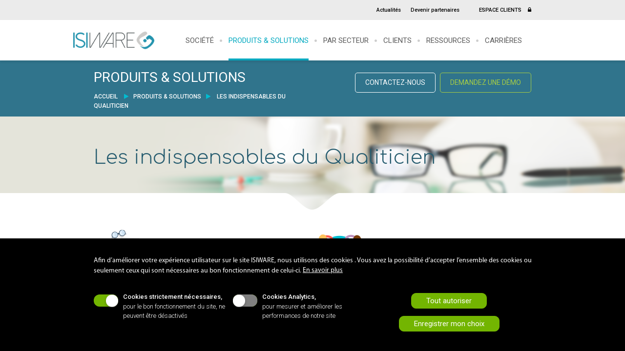

--- FILE ---
content_type: text/html; charset=utf-8
request_url: https://www.isiware.fr/produits-solutions/logiciel-qualit%C3%A9-risques.html
body_size: 12609
content:
<!DOCTYPE html PUBLIC "-//W3C//DTD XHTML+RDFa 1.0//EN"
  "http://www.w3.org/MarkUp/DTD/xhtml-rdfa-1.dtd">
<html xmlns="http://www.w3.org/1999/xhtml" xml:lang="fr" version="XHTML+RDFa 1.0" dir="ltr"
  xmlns:og="http://ogp.me/ns#"
  xmlns:content="http://purl.org/rss/1.0/modules/content/"
  xmlns:dc="http://purl.org/dc/terms/"
  xmlns:foaf="http://xmlns.com/foaf/0.1/"
  xmlns:rdfs="http://www.w3.org/2000/01/rdf-schema#"
  xmlns:sioc="http://rdfs.org/sioc/ns#"
  xmlns:sioct="http://rdfs.org/sioc/types#"
  xmlns:skos="http://www.w3.org/2004/02/skos/core#"
  xmlns:xsd="http://www.w3.org/2001/XMLSchema#">

<head profile="http://www.w3.org/1999/xhtml/vocab">
  <meta http-equiv="Content-Type" content="text/html; charset=utf-8" />
<link rel="shortcut icon" href="https://www.isiware.fr/sites/default/files/ISIWARE.ico" type="image/vnd.microsoft.icon" />
<meta name="description" content="Logiciel complet Qualité et Risques" /><meta name="keywords" content="GPEC, audit, workflow, pilotage, KPI, revue, revues" /><meta name="viewport" content="width=device-width, initial-scale=1, maximum-scale=1" />
  <title>Logiciel Qualité et Risques</title>
  <style type="text/css" media="all">
@import url("https://www.isiware.fr/modules/system/system.base.css?t1k09j");
@import url("https://www.isiware.fr/modules/system/system.menus.css?t1k09j");
@import url("https://www.isiware.fr/modules/system/system.messages.css?t1k09j");
@import url("https://www.isiware.fr/modules/system/system.theme.css?t1k09j");
</style>
<style type="text/css" media="all">
@import url("https://www.isiware.fr/sites/all/modules/views_slideshow/views_slideshow.css?t1k09j");
</style>
<style type="text/css" media="all">
@import url("https://www.isiware.fr/modules/aggregator/aggregator.css?t1k09j");
@import url("https://www.isiware.fr/sites/all/modules/date/date_api/date.css?t1k09j");
@import url("https://www.isiware.fr/sites/all/modules/date/date_popup/themes/datepicker.1.7.css?t1k09j");
@import url("https://www.isiware.fr/sites/all/modules/date/date_repeat_field/date_repeat_field.css?t1k09j");
@import url("https://www.isiware.fr/modules/field/theme/field.css?t1k09j");
@import url("https://www.isiware.fr/sites/all/modules/fitvids/fitvids.css?t1k09j");
@import url("https://www.isiware.fr/modules/node/node.css?t1k09j");
@import url("https://www.isiware.fr/modules/search/search.css?t1k09j");
@import url("https://www.isiware.fr/modules/user/user.css?t1k09j");
@import url("https://www.isiware.fr/sites/all/modules/views/css/views.css?t1k09j");
@import url("https://www.isiware.fr/sites/all/modules/ckeditor/css/ckeditor.css?t1k09j");
</style>
<link type="text/css" rel="stylesheet" href="https://fonts.googleapis.com/css?family=Allan&amp;subset=latin" media="all" />
<link type="text/css" rel="stylesheet" href="https://fonts.googleapis.com/css?family=Roboto:regular,500&amp;subset=latin" media="all" />
<style type="text/css" media="all">
@import url("https://www.isiware.fr/sites/all/modules/colorbox/styles/default/colorbox_style.css?t1k09j");
@import url("https://www.isiware.fr/sites/all/modules/ctools/css/ctools.css?t1k09j");
@import url("https://www.isiware.fr/sites/all/modules/print/print_ui/css/print_ui.theme.css?t1k09j");
@import url("https://www.isiware.fr/sites/all/modules/views_slideshow/contrib/views_slideshow_cycle/views_slideshow_cycle.css?t1k09j");
@import url("https://www.isiware.fr/sites/all/modules/eu_cookie_compliance_patched/css/eu_cookie_compliance.css?t1k09j");
</style>
<style type="text/css" media="all">
<!--/*--><![CDATA[/*><!--*/
#block-block-33 .animated{-webkit-animation-duration:2.00s;-moz-animation-duration:2.00s;-o-animation-duration:2.00s;animation-duration:2.00s;}
#block-views-news-block .animated{-webkit-animation-duration:3.00s;-moz-animation-duration:3.00s;-o-animation-duration:3.00s;animation-duration:3.00s;}
#block-block-27 .animated{-webkit-animation-duration:2.00s;-moz-animation-duration:2.00s;-o-animation-duration:2.00s;animation-duration:2.00s;}
#block-menu-menu-menu-social .animated{-webkit-animation-duration:2.00s;-moz-animation-duration:2.00s;-o-animation-duration:2.00s;animation-duration:2.00s;}
#block-block-34 .animated{-webkit-animation-duration:2.00s;-moz-animation-duration:2.00s;-o-animation-duration:2.00s;animation-duration:2.00s;}

/*]]>*/-->
</style>
<style type="text/css" media="all">
@import url("https://www.isiware.fr/sites/all/modules/superhero_framework/superhero_block/css/block.css?t1k09j");
</style>
<link type="text/css" rel="stylesheet" href="//maxcdn.bootstrapcdn.com/font-awesome/4.7.0/css/font-awesome.min.css" media="all" />
<style type="text/css" media="all">
@import url("https://www.isiware.fr/sites/all/themes/superhero/vendor/bootstrap/css/bootstrap.min.css?t1k09j");
@import url("https://www.isiware.fr/sites/all/themes/superhero/vendor/bootstrap/css/bootstrap-responsive.min.css?t1k09j");
@import url("https://www.isiware.fr/sites/default/files/ctools/css/76d8a01b2e7487ea1b1489708f71c760.css?t1k09j");
</style>
<style type="text/css" media="all">
@import url("https://www.isiware.fr/sites/all/themes/superhero/vendor/font-awesome/css/font-awesome.min.css?t1k09j");
@import url("https://www.isiware.fr/sites/all/themes/superhero/vendor/animate.css?t1k09j");
@import url("https://www.isiware.fr/sites/all/themes/superhero/css/main.css?t1k09j");
@import url("https://www.isiware.fr/sites/all/themes/galeria/font/myriad_pro/style_myriad.css?t1k09j");
@import url("https://www.isiware.fr/sites/all/themes/galeria/css/style.css?t1k09j");
@import url("https://www.isiware.fr/sites/all/themes/galeria/css/css_actus.css?t1k09j");
@import url("https://www.isiware.fr/sites/all/themes/galeria/css/css_formulaire.css?t1k09j");
@import url("https://www.isiware.fr/sites/all/themes/galeria/css/css_partenaires.css?t1k09j");
@import url("https://www.isiware.fr/sites/all/themes/galeria/css/css_ressources.css?t1k09j");
@import url("https://www.isiware.fr/sites/all/themes/galeria/css/css_piedpage.css?t1k09j");
@import url("https://www.isiware.fr/sites/all/themes/galeria/css/css_clients.css?t1k09j");
@import url("https://www.isiware.fr/sites/all/themes/galeria/css/css_societe.css?t1k09j");
@import url("https://www.isiware.fr/sites/all/themes/galeria/css/css_menu_riche.css?t1k09j");
@import url("https://www.isiware.fr/sites/all/themes/galeria/css/css_contact.css?t1k09j");
@import url("https://www.isiware.fr/sites/all/themes/galeria/css/css_seminaires.css?t1k09j");
@import url("https://www.isiware.fr/sites/all/themes/galeria/css/css_mentionlegal.css?t1k09j");
@import url("https://www.isiware.fr/sites/all/themes/galeria/css/css_espace_clients.css?t1k09j");
@import url("https://www.isiware.fr/sites/all/themes/galeria/css/css_agroalimentaire.css?t1k09j");
@import url("https://www.isiware.fr/sites/all/themes/galeria/css/css_collectivites_et_administration.css?t1k09j");
@import url("https://www.isiware.fr/sites/all/themes/galeria/css/css_pharmaceutique_laboratoire.css?t1k09j");
@import url("https://www.isiware.fr/sites/all/themes/galeria/css/css_sante.css?t1k09j");
@import url("https://www.isiware.fr/sites/all/themes/galeria/css/css_banque_assurance_mutuelle.css?t1k09j");
@import url("https://www.isiware.fr/sites/all/themes/galeria/css/css_services.css?t1k09j");
@import url("https://www.isiware.fr/sites/all/themes/galeria/css/css_transport_logistique.css?t1k09j");
@import url("https://www.isiware.fr/sites/all/themes/galeria/css/css_industrie_energie.css?t1k09j");
@import url("https://www.isiware.fr/sites/all/themes/galeria/css/superhero-dropdown.css?t1k09j");
@import url("https://www.isiware.fr/sites/all/themes/galeria/css/points_cles.css?t1k09j");
@import url("https://www.isiware.fr/sites/all/themes/galeria/css/css_gestion_qualite.css?t1k09j");
@import url("https://www.isiware.fr/sites/all/themes/galeria/css/gestion_processus.css?t1k09j");
@import url("https://www.isiware.fr/sites/all/themes/galeria/css/gestion_risques_pro.css?t1k09j");
@import url("https://www.isiware.fr/sites/all/themes/galeria/css/gestion_risques_sante.css?t1k09j");
</style>
<style type="text/css" media="all">
@import url("https://www.isiware.fr/sites/all/themes/galeria/css/gestion_documentaire.css?t1k09j");
@import url("https://www.isiware.fr/sites/all/themes/galeria/css/les_indispensables.css?t1k09j");
@import url("https://www.isiware.fr/sites/all/themes/galeria/css/rgpd.css?t1k09j");
@import url("https://www.isiware.fr/sites/all/themes/galeria/css/css_10ans.css?t1k09j");
@import url("https://www.isiware.fr/sites/all/themes/galeria/css/specific-popup.css?t1k09j");
@import url("https://www.isiware.fr/sites/all/themes/galeria/css/components.css?t1k09j");
@import url("https://www.isiware.fr/sites/all/themes/galeria/css/cookies_popup.css?t1k09j");
@import url("https://www.isiware.fr/sites/all/themes/galeria/css/formation.css?t1k09j");
@import url("https://www.isiware.fr/sites/all/themes/galeria/css/normeapp.css?t1k09j");
@import url("https://www.isiware.fr/sites/all/themes/galeria/css/forms/css_forms.css?t1k09j");
</style>
<style type="text/css" media="all">
@import url("https://www.isiware.fr/sites/default/files/galeria-preset1.css?t1k09j");
@import url("https://www.isiware.fr/sites/default/files/galeria-theme-preset1.css?t1k09j");
</style>
	
	<!-- Google Tag Manager -->
<script>(function(w,d,s,l,i){w[l]=w[l]||[];w[l].push({'gtm.start':new Date().getTime(),event:'gtm.js'});var f=d.getElementsByTagName(s)[0],j=d.createElement(s),dl=l!='dataLayer'?'&l='+l:'';j.async=true;j.src='https://www.googletagmanager.com/gtm.js?id='+i+dl;f.parentNode.insertBefore(j,f);})(window,document,'script','dataLayer','GTM-KZTL4RV');</script>
<!-- End Google Tag Manager -->

  <script type="text/javascript" src="https://www.isiware.fr/sites/all/modules/jquery_update/replace/jquery/1.12/jquery.min.js?v=1.12.4"></script>
<script type="text/javascript" src="https://www.isiware.fr/misc/jquery-extend-3.4.0.js?v=1.12.4"></script>
<script type="text/javascript" src="https://www.isiware.fr/misc/jquery-html-prefilter-3.5.0-backport.js?v=1.12.4"></script>
<script type="text/javascript" src="https://www.isiware.fr/misc/jquery.once.js?v=1.2"></script>
<script type="text/javascript" src="https://www.isiware.fr/misc/drupal.js?t1k09j"></script>
<script type="text/javascript" src="https://www.isiware.fr/sites/all/libraries/fitvids/jquery.fitvids.js?t1k09j"></script>
<script type="text/javascript" src="https://www.isiware.fr/sites/all/modules/jquery_update/js/jquery_browser.js?v=0.0.1"></script>
<script type="text/javascript" src="https://www.isiware.fr/sites/all/modules/eu_cookie_compliance_patched/js/jquery.cookie-1.4.1.min.js?v=1.4.1"></script>
<script type="text/javascript" src="https://www.isiware.fr/sites/all/modules/jquery_update/replace/jquery.form/4/jquery.form.min.js?v=4.2.1"></script>
<script type="text/javascript" src="https://www.isiware.fr/sites/all/modules/views_slideshow/js/views_slideshow.js?v=1.0"></script>
<script type="text/javascript" src="https://www.isiware.fr/misc/ajax.js?v=7.98"></script>
<script type="text/javascript" src="https://www.isiware.fr/sites/all/modules/jquery_update/js/jquery_update.js?v=0.0.1"></script>
<script type="text/javascript" src="https://www.isiware.fr/sites/all/modules/admin_menu/admin_devel/admin_devel.js?t1k09j"></script>
<script type="text/javascript" src="https://www.isiware.fr/sites/all/modules/fitvids/fitvids.js?t1k09j"></script>
<script type="text/javascript" src="https://www.isiware.fr/sites/all/modules/media_colorbox/media_colorbox.js?t1k09j"></script>
<script type="text/javascript" src="https://www.isiware.fr/sites/default/files/languages/fr_MOAoKtNwpmrdjg0vdWwFal19Ywj2QtwWo4jQ5rMiMlE.js?t1k09j"></script>
<script type="text/javascript" src="https://www.isiware.fr/sites/all/libraries/colorbox/jquery.colorbox-min.js?t1k09j"></script>
<script type="text/javascript" src="https://www.isiware.fr/sites/all/modules/colorbox/js/colorbox.js?t1k09j"></script>
<script type="text/javascript" src="https://www.isiware.fr/sites/all/modules/colorbox/styles/default/colorbox_style.js?t1k09j"></script>
<script type="text/javascript" src="https://www.isiware.fr/sites/all/modules/colorbox/js/colorbox_load.js?t1k09j"></script>
<script type="text/javascript" src="https://www.isiware.fr/sites/all/modules/colorbox/js/colorbox_inline.js?t1k09j"></script>
<script type="text/javascript" src="https://www.isiware.fr/sites/all/modules/superhero_framework/superhero_dropdown/js/superhero-dropdown.js?t1k09j"></script>
<script type="text/javascript" src="https://www.isiware.fr/sites/all/modules/views/js/base.js?t1k09j"></script>
<script type="text/javascript" src="https://www.isiware.fr/misc/progress.js?v=7.98"></script>
<script type="text/javascript" src="https://www.isiware.fr/sites/all/libraries/jquery.cycle/jquery.cycle.all.js?t1k09j"></script>
<script type="text/javascript" src="https://www.isiware.fr/sites/all/modules/views_slideshow/contrib/views_slideshow_cycle/js/views_slideshow_cycle.js?t1k09j"></script>
<script type="text/javascript" src="https://www.isiware.fr/sites/all/modules/views/js/ajax_view.js?t1k09j"></script>
<script type="text/javascript" src="https://www.isiware.fr/sites/all/modules/google_analytics/googleanalytics.js?t1k09j"></script>
<script type="text/javascript" src="https://www.googletagmanager.com/gtag/js?id=AW-1064611475"></script>
<script type="text/javascript">
<!--//--><![CDATA[//><!--
window.dataLayer = window.dataLayer || [];function gtag(){dataLayer.push(arguments)};gtag("js", new Date());gtag("set", "developer_id.dMDhkMT", true);gtag("config", "AW-1064611475", {"groups":"default","anonymize_ip":true});gtag("config", "G-Z7E0S3KZXP", {"groups":"default","anonymize_ip":true});
//--><!]]>
</script>
<script type="text/javascript" src="https://www.isiware.fr/sites/all/libraries/stellar.js/jquery.stellar.min.js?t1k09j"></script>
<script type="text/javascript" src="https://www.isiware.fr/sites/all/themes/superhero/js/custom-appear.js?t1k09j"></script>
<script type="text/javascript" src="https://www.isiware.fr/sites/all/themes/superhero/vendor/bootstrap/js/bootstrap.min.js?t1k09j"></script>
<script type="text/javascript" src="https://www.isiware.fr/sites/all/themes/superhero/vendor/jquery.appear.js?t1k09j"></script>
<script type="text/javascript" src="https://www.isiware.fr/sites/all/themes/superhero/js/superhero.js?t1k09j"></script>
<script type="text/javascript" src="https://www.isiware.fr/sites/all/themes/superhero/js/superhero-sticky.js?t1k09j"></script>
<script type="text/javascript" src="https://www.isiware.fr/sites/all/themes/galeria/vendor/modernizr.min.js?t1k09j"></script>
<script type="text/javascript" src="https://www.isiware.fr/sites/all/themes/galeria/vendor/jquery.hoverdir.js?t1k09j"></script>
<script type="text/javascript" src="https://www.isiware.fr/sites/all/themes/galeria/vendor/modernizr-custom.js?t1k09j"></script>
<script type="text/javascript" src="https://www.isiware.fr/sites/all/themes/galeria/js/bootstrap-filestyle.min.js?t1k09j"></script>
<script type="text/javascript" src="https://www.isiware.fr/sites/all/themes/galeria/js/jquery-migrate-1.2.1.min.js?t1k09j"></script>
<script type="text/javascript" src="https://www.isiware.fr/sites/all/themes/galeria/js/jsCarousel-2.0.0.js?t1k09j"></script>
<script type="text/javascript" src="https://www.isiware.fr/sites/all/themes/galeria/js/pages.js?t1k09j"></script>
<script type="text/javascript" src="https://www.isiware.fr/sites/all/themes/galeria/js/actus.js?t1k09j"></script>
<script type="text/javascript" src="https://www.isiware.fr/sites/all/themes/galeria/js/espace_client.js?t1k09j"></script>
<script type="text/javascript" src="https://www.isiware.fr/sites/all/themes/galeria/js/colorbox_youtube.js?t1k09j"></script>
<script type="text/javascript" src="https://www.isiware.fr/sites/all/themes/galeria/js/galeria.js?t1k09j"></script>
<script type="text/javascript" src="https://www.isiware.fr/sites/all/themes/galeria/js/megamenu.js?t1k09j"></script>
<script type="text/javascript" src="https://www.isiware.fr/sites/all/themes/galeria/js/custom.js?t1k09j"></script>
<script type="text/javascript" src="https://www.isiware.fr/sites/all/themes/galeria/js/waypoint.js?t1k09j"></script>
<script type="text/javascript" src="https://www.isiware.fr/sites/all/themes/galeria/js/jquery.counterup.js?t1k09j"></script>
<script type="text/javascript" src="https://www.isiware.fr/sites/all/themes/galeria/js/count.js?t1k09j"></script>
<script type="text/javascript" src="https://www.isiware.fr/sites/all/themes/galeria/js/js_menu_riche.js?t1k09j"></script>
<script type="text/javascript" src="https://www.isiware.fr/sites/all/themes/galeria/js/portfolio_custom.js?t1k09j"></script>
<script type="text/javascript" src="https://www.isiware.fr/sites/all/themes/galeria/js/superhero-dropdown.js?t1k09j"></script>
<script type="text/javascript" src="https://www.isiware.fr/sites/all/themes/galeria/js/specif_func.js?t1k09j"></script>
<script type="text/javascript">
<!--//--><![CDATA[//><!--
jQuery.extend(Drupal.settings, {"basePath":"\/","pathPrefix":"","setHasJsCookie":0,"ajaxPageState":{"theme":"galeria","theme_token":"RL18srQlQzOVK3N7nWPEe9ETaCPnemh01n-CNDq5pwo","jquery_version":"1.12","jquery_version_token":"VoayqYdQv4vFvc9LYjEyNNSx6dyAitZ1y9WqoOZHlnA","js":{"0":1,"sites\/all\/modules\/eu_cookie_compliance_patched\/js\/eu_cookie_compliance.js":1,"sites\/all\/modules\/jquery_update\/replace\/jquery\/1.12\/jquery.min.js":1,"misc\/jquery-extend-3.4.0.js":1,"misc\/jquery-html-prefilter-3.5.0-backport.js":1,"misc\/jquery.once.js":1,"misc\/drupal.js":1,"sites\/all\/libraries\/fitvids\/jquery.fitvids.js":1,"sites\/all\/modules\/jquery_update\/js\/jquery_browser.js":1,"sites\/all\/modules\/eu_cookie_compliance_patched\/js\/jquery.cookie-1.4.1.min.js":1,"sites\/all\/modules\/jquery_update\/replace\/jquery.form\/4\/jquery.form.min.js":1,"sites\/all\/modules\/views_slideshow\/js\/views_slideshow.js":1,"misc\/ajax.js":1,"sites\/all\/modules\/jquery_update\/js\/jquery_update.js":1,"sites\/all\/modules\/admin_menu\/admin_devel\/admin_devel.js":1,"sites\/all\/modules\/fitvids\/fitvids.js":1,"sites\/all\/modules\/media_colorbox\/media_colorbox.js":1,"public:\/\/languages\/fr_MOAoKtNwpmrdjg0vdWwFal19Ywj2QtwWo4jQ5rMiMlE.js":1,"sites\/all\/libraries\/colorbox\/jquery.colorbox-min.js":1,"sites\/all\/modules\/colorbox\/js\/colorbox.js":1,"sites\/all\/modules\/colorbox\/styles\/default\/colorbox_style.js":1,"sites\/all\/modules\/colorbox\/js\/colorbox_load.js":1,"sites\/all\/modules\/colorbox\/js\/colorbox_inline.js":1,"sites\/all\/modules\/superhero_framework\/superhero_dropdown\/js\/superhero-dropdown.js":1,"sites\/all\/modules\/views\/js\/base.js":1,"misc\/progress.js":1,"sites\/all\/libraries\/jquery.cycle\/jquery.cycle.all.js":1,"sites\/all\/modules\/views_slideshow\/contrib\/views_slideshow_cycle\/js\/views_slideshow_cycle.js":1,"sites\/all\/modules\/views\/js\/ajax_view.js":1,"sites\/all\/modules\/google_analytics\/googleanalytics.js":1,"https:\/\/www.googletagmanager.com\/gtag\/js?id=AW-1064611475":1,"1":1,"sites\/all\/libraries\/stellar.js\/jquery.stellar.min.js":1,"sites\/all\/themes\/superhero\/js\/custom-appear.js":1,"sites\/all\/themes\/superhero\/vendor\/bootstrap\/js\/bootstrap.min.js":1,"sites\/all\/themes\/superhero\/vendor\/jquery.appear.js":1,"sites\/all\/themes\/superhero\/js\/superhero.js":1,"sites\/all\/themes\/superhero\/js\/superhero-sticky.js":1,"sites\/all\/themes\/galeria\/vendor\/modernizr.min.js":1,"sites\/all\/themes\/galeria\/vendor\/jquery.hoverdir.js":1,"sites\/all\/themes\/galeria\/vendor\/modernizr-custom.js":1,"sites\/all\/themes\/galeria\/js\/bootstrap-filestyle.min.js":1,"sites\/all\/themes\/galeria\/js\/jquery-migrate-1.2.1.min.js":1,"sites\/all\/themes\/galeria\/js\/jsCarousel-2.0.0.js":1,"sites\/all\/themes\/galeria\/js\/pages.js":1,"sites\/all\/themes\/galeria\/js\/actus.js":1,"sites\/all\/themes\/galeria\/js\/espace_client.js":1,"sites\/all\/themes\/galeria\/js\/colorbox_youtube.js":1,"sites\/all\/themes\/galeria\/js\/galeria.js":1,"sites\/all\/themes\/galeria\/js\/megamenu.js":1,"sites\/all\/themes\/galeria\/js\/custom.js":1,"sites\/all\/themes\/galeria\/js\/waypoint.js":1,"sites\/all\/themes\/galeria\/js\/jquery.counterup.js":1,"sites\/all\/themes\/galeria\/js\/count.js":1,"sites\/all\/themes\/galeria\/js\/js_menu_riche.js":1,"sites\/all\/themes\/galeria\/js\/portfolio_custom.js":1,"sites\/all\/themes\/galeria\/js\/superhero-dropdown.js":1,"sites\/all\/themes\/galeria\/js\/specif_func.js":1},"css":{"modules\/system\/system.base.css":1,"modules\/system\/system.menus.css":1,"modules\/system\/system.messages.css":1,"modules\/system\/system.theme.css":1,"sites\/all\/modules\/views_slideshow\/views_slideshow.css":1,"modules\/aggregator\/aggregator.css":1,"sites\/all\/modules\/date\/date_api\/date.css":1,"sites\/all\/modules\/date\/date_popup\/themes\/datepicker.1.7.css":1,"sites\/all\/modules\/date\/date_repeat_field\/date_repeat_field.css":1,"modules\/field\/theme\/field.css":1,"sites\/all\/modules\/fitvids\/fitvids.css":1,"modules\/node\/node.css":1,"modules\/search\/search.css":1,"modules\/user\/user.css":1,"sites\/all\/modules\/views\/css\/views.css":1,"sites\/all\/modules\/ckeditor\/css\/ckeditor.css":1,"https:\/\/fonts.googleapis.com\/css?family=Allan\u0026subset=latin":1,"https:\/\/fonts.googleapis.com\/css?family=Roboto:regular,500\u0026subset=latin":1,"sites\/all\/modules\/colorbox\/styles\/default\/colorbox_style.css":1,"sites\/all\/modules\/ctools\/css\/ctools.css":1,"sites\/all\/modules\/print\/print_ui\/css\/print_ui.theme.css":1,"sites\/all\/modules\/superhero_framework\/superhero_dropdown\/css\/superhero-dropdown.css":1,"sites\/all\/modules\/views_slideshow\/contrib\/views_slideshow_cycle\/views_slideshow_cycle.css":1,"sites\/all\/modules\/eu_cookie_compliance_patched\/css\/eu_cookie_compliance.css":1,"0":1,"1":1,"2":1,"3":1,"4":1,"sites\/all\/modules\/superhero_framework\/superhero_block\/css\/block.css":1,"\/\/maxcdn.bootstrapcdn.com\/font-awesome\/4.7.0\/css\/font-awesome.min.css":1,"sites\/all\/themes\/superhero\/vendor\/bootstrap\/css\/bootstrap.min.css":1,"sites\/all\/themes\/superhero\/vendor\/bootstrap\/css\/bootstrap-responsive.min.css":1,"public:\/\/ctools\/css\/76d8a01b2e7487ea1b1489708f71c760.css":1,"sites\/all\/themes\/superhero\/vendor\/font-awesome\/css\/font-awesome.min.css":1,"sites\/all\/themes\/superhero\/vendor\/animate.css":1,"sites\/all\/themes\/superhero\/css\/main.css":1,"sites\/all\/themes\/galeria\/font\/myriad_pro\/style_myriad.css":1,"sites\/all\/themes\/galeria\/css\/style.css":1,"sites\/all\/themes\/galeria\/css\/css_actus.css":1,"sites\/all\/themes\/galeria\/css\/css_formulaire.css":1,"sites\/all\/themes\/galeria\/css\/css_partenaires.css":1,"sites\/all\/themes\/galeria\/css\/css_ressources.css":1,"sites\/all\/themes\/galeria\/css\/css_piedpage.css":1,"sites\/all\/themes\/galeria\/css\/css_clients.css":1,"sites\/all\/themes\/galeria\/css\/css_societe.css":1,"sites\/all\/themes\/galeria\/css\/css_menu_riche.css":1,"sites\/all\/themes\/galeria\/css\/css_contact.css":1,"sites\/all\/themes\/galeria\/css\/css_seminaires.css":1,"sites\/all\/themes\/galeria\/css\/css_mentionlegal.css":1,"sites\/all\/themes\/galeria\/css\/css_espace_clients.css":1,"sites\/all\/themes\/galeria\/css\/css_agroalimentaire.css":1,"sites\/all\/themes\/galeria\/css\/css_collectivites_et_administration.css":1,"sites\/all\/themes\/galeria\/css\/css_pharmaceutique_laboratoire.css":1,"sites\/all\/themes\/galeria\/css\/css_sante.css":1,"sites\/all\/themes\/galeria\/css\/css_banque_assurance_mutuelle.css":1,"sites\/all\/themes\/galeria\/css\/css_services.css":1,"sites\/all\/themes\/galeria\/css\/css_transport_logistique.css":1,"sites\/all\/themes\/galeria\/css\/css_industrie_energie.css":1,"sites\/all\/themes\/galeria\/css\/superhero-dropdown.css":1,"sites\/all\/themes\/galeria\/css\/points_cles.css":1,"sites\/all\/themes\/galeria\/css\/css_gestion_qualite.css":1,"sites\/all\/themes\/galeria\/css\/gestion_processus.css":1,"sites\/all\/themes\/galeria\/css\/gestion_risques_pro.css":1,"sites\/all\/themes\/galeria\/css\/gestion_risques_sante.css":1,"sites\/all\/themes\/galeria\/css\/gestion_documentaire.css":1,"sites\/all\/themes\/galeria\/css\/les_indispensables.css":1,"sites\/all\/themes\/galeria\/css\/rgpd.css":1,"sites\/all\/themes\/galeria\/css\/css_10ans.css":1,"sites\/all\/themes\/galeria\/css\/specific-popup.css":1,"sites\/all\/themes\/galeria\/css\/components.css":1,"sites\/all\/themes\/galeria\/css\/cookies_popup.css":1,"sites\/all\/themes\/galeria\/css\/formation.css":1,"sites\/all\/themes\/galeria\/css\/normeapp.css":1,"sites\/all\/themes\/galeria\/css\/forms\/css_forms.css":1,"public:\/\/google_fonts.css":1,"public:\/\/galeria-preset1.css":1,"public:\/\/galeria-theme-preset1.css":1}},"colorbox":{"transition":"fade","speed":"350","opacity":"0.85","slideshow":false,"slideshowAuto":true,"slideshowSpeed":"2500","slideshowStart":"start slideshow","slideshowStop":"stop slideshow","current":"{current} of {total}","previous":"\u00ab Prev","next":"Next \u00bb","close":"Close","overlayClose":true,"returnFocus":true,"maxWidth":"100%","maxHeight":"100%","initialWidth":"1000","initialHeight":"800","fixed":false,"scrolling":true,"mobiledetect":true,"mobiledevicewidth":"480px","file_public_path":"\/sites\/default\/files","specificPagesDefaultValue":"admin*\nimagebrowser*\nimg_assist*\nimce*\nnode\/add\/*\nnode\/*\/edit\nprint\/*\nprintpdf\/*\nsystem\/ajax\nsystem\/ajax\/*"},"views":{"ajax_path":"\/views\/ajax","ajaxViews":{"views_dom_id:e43ac03f78e272d65afb86795c00c4d6":{"view_name":"news","view_display_id":"block","view_args":"","view_path":"node\/275","view_base_path":"actualites.html","view_dom_id":"e43ac03f78e272d65afb86795c00c4d6","pager_element":0},"views_dom_id:77ce2384fc5b2d81f9a3b9a6528e3bb9":{"view_name":"news","view_display_id":"block_1","view_args":"","view_path":"node\/275","view_base_path":"actualites.html","view_dom_id":"77ce2384fc5b2d81f9a3b9a6528e3bb9","pager_element":0}}},"urlIsAjaxTrusted":{"\/views\/ajax":true},"viewsSlideshow":{"news-block_1_1":{"methods":{"goToSlide":["viewsSlideshowPager","viewsSlideshowSlideCounter","viewsSlideshowCycle"],"nextSlide":["viewsSlideshowPager","viewsSlideshowSlideCounter","viewsSlideshowCycle"],"pause":["viewsSlideshowControls","viewsSlideshowCycle"],"play":["viewsSlideshowControls","viewsSlideshowCycle"],"previousSlide":["viewsSlideshowPager","viewsSlideshowSlideCounter","viewsSlideshowCycle"],"transitionBegin":["viewsSlideshowPager","viewsSlideshowSlideCounter"],"transitionEnd":[]},"paused":0}},"viewsSlideshowCycle":{"#views_slideshow_cycle_main_news-block_1_1":{"num_divs":5,"id_prefix":"#views_slideshow_cycle_main_","div_prefix":"#views_slideshow_cycle_div_","vss_id":"news-block_1_1","effect":"fade","transition_advanced":0,"timeout":5000,"speed":700,"delay":0,"sync":1,"random":0,"pause":1,"pause_on_click":0,"play_on_hover":0,"action_advanced":0,"start_paused":0,"remember_slide":0,"remember_slide_days":1,"pause_in_middle":0,"pause_when_hidden":0,"pause_when_hidden_type":"full","amount_allowed_visible":"","nowrap":0,"pause_after_slideshow":0,"fixed_height":1,"items_per_slide":1,"wait_for_image_load":1,"wait_for_image_load_timeout":3000,"cleartype":0,"cleartypenobg":0,"advanced_options":"{}"}},"fitvids":{"custom_domains":[],"selectors":[".flexslider"],"simplifymarkup":1},"eu_cookie_compliance":{"cookie_policy_version":"1.0.0","popup_enabled":1,"popup_agreed_enabled":0,"popup_hide_agreed":0,"popup_clicking_confirmation":false,"popup_scrolling_confirmation":false,"popup_html_info":"\u003Cbutton type=\u0022button\u0022 class=\u0022eu-cookie-withdraw-tab\u0022\u003EPrivacy settings\u003C\/button\u003E\n\u003Cdiv class=\u0022eu-cookie-compliance-banner eu-cookie-compliance-banner-info eu-cookie-compliance-banner--categories\u0022\u003E\n  \u003Cdiv class=\u0022popup-content info\u0022\u003E\n    \u003Cdiv id=\u0022popup-text\u0022\u003E\n      \u003Cp\u003EAfin d\u2019am\u00e9liorer votre exp\u00e9rience utilisateur sur le site ISIWARE, nous utilisons des cookies . Vous avez la possibilit\u00e9 d\u2019accepter l\u2019ensemble des cookies ou seulement ceux qui sont n\u00e9cessaires au bon fonctionnement de celui-ci.\u003C\/p\u003E              \u003Cbutton type=\u0022button\u0022 class=\u0022find-more-button eu-cookie-compliance-more-button\u0022\u003EEn savoir plus\u003C\/button\u003E\n          \u003C\/div\u003E\n          \u003Cdiv id=\u0022eu-cookie-compliance-categories\u0022 class=\u0022eu-cookie-compliance-categories\u0022\u003E\n                  \u003Cdiv class=\u0022eu-cookie-compliance-category\u0022\u003E\n            \u003Cdiv class=\u0022switch-cookie\u0022\u003E\n              \u003Clabel class=\u0022switch\u0022\u003E\n                \u003Cinput type=\u0022checkbox\u0022 name=\u0022cookie-categories\u0022 id=\u0022cookie-category-cookies-strictement-n-cessaires-\u0022\n                     value=\u0022cookies_strictement_n_cessaires_\u0022\n                     checked                     disabled \u003E\n                \u003Cspan\u003E\u003C\/span\u003E\n              \u003C\/label\u003E\n              \n            \u003C\/div\u003E\n            \u003Cdiv class=\u0022cookie-category-title\u0022\u003E\n            \u003Cp class=\u0022cookie-category-label cookie-category-cookies-strictement-n-cessaires-\u0022\u003ECookies strictement n\u00e9cessaires,\u003C\/p\u003E\n            \u003C\/div\u003E\n            \n                      \u003Cdiv class=\u0022eu-cookie-compliance-category-description\u0022\u003E\u003Cp\u003Epour le bon fonctionnement du site, ne peuvent \u00eatre d\u00e9sactiv\u00e9s\u003C\/p\u003E\u003C\/div\u003E\n                  \u003C\/div\u003E\n                  \u003Cdiv class=\u0022eu-cookie-compliance-category\u0022\u003E\n            \u003Cdiv class=\u0022switch-cookie\u0022\u003E\n              \u003Clabel class=\u0022switch\u0022\u003E\n                \u003Cinput type=\u0022checkbox\u0022 name=\u0022cookie-categories\u0022 id=\u0022cookie-category-cookies-analytics-\u0022\n                     value=\u0022cookies_analytics_\u0022\n                                           \u003E\n                \u003Cspan\u003E\u003C\/span\u003E\n              \u003C\/label\u003E\n              \n            \u003C\/div\u003E\n            \u003Cdiv class=\u0022cookie-category-title\u0022\u003E\n            \u003Cp class=\u0022cookie-category-label cookie-category-cookies-analytics-\u0022\u003ECookies Analytics,\u003C\/p\u003E\n            \u003C\/div\u003E\n            \n                      \u003Cdiv class=\u0022eu-cookie-compliance-category-description\u0022\u003E\u003Cp\u003Epour mesurer et am\u00e9liorer les performances de notre site\u003C\/p\u003E\u003C\/div\u003E\n                  \u003C\/div\u003E\n              \u003C\/div\u003E\n    \n    \u003Cdiv id=\u0022popup-buttons\u0022 class=\u0022eu-cookie-compliance-has-categories\u0022\u003E\n      \u003Cbutton type=\u0022button\u0022 class=\u0022agree-button eu-cookie-compliance-default-button\u0022\u003ETout autoriser\u003C\/button\u003E\n              \u003Cbutton type=\u0022button\u0022 class=\u0022eu-cookie-withdraw-button eu-cookie-compliance-hidden\u0022 \u003ERetirer son consentement\u003C\/button\u003E\n                      \n            \u003Cbutton type=\u0022button\u0022\n                    class=\u0022eu-cookie-compliance-save-preferences-button\u0022\u003EEnregistrer mon choix\u003C\/button\u003E\n          \n            \u003C\/div\u003E\n  \u003C\/div\u003E\n\u003C\/div\u003E","use_mobile_message":false,"mobile_popup_html_info":"  \u003Cbutton type=\u0022button\u0022 class=\u0022eu-cookie-withdraw-tab\u0022\u003EPrivacy settings\u003C\/button\u003E\n\u003Cdiv class=\u0022eu-cookie-compliance-banner eu-cookie-compliance-banner-info eu-cookie-compliance-banner--categories\u0022\u003E\n  \u003Cdiv class=\u0022popup-content info\u0022\u003E\n    \u003Cdiv id=\u0022popup-text\u0022\u003E\n                    \u003Cbutton type=\u0022button\u0022 class=\u0022find-more-button eu-cookie-compliance-more-button\u0022\u003EEn savoir plus\u003C\/button\u003E\n          \u003C\/div\u003E\n          \u003Cdiv id=\u0022eu-cookie-compliance-categories\u0022 class=\u0022eu-cookie-compliance-categories\u0022\u003E\n                  \u003Cdiv class=\u0022eu-cookie-compliance-category\u0022\u003E\n            \u003Cdiv class=\u0022switch-cookie\u0022\u003E\n              \u003Clabel class=\u0022switch\u0022\u003E\n                \u003Cinput type=\u0022checkbox\u0022 name=\u0022cookie-categories\u0022 id=\u0022cookie-category-cookies-strictement-n-cessaires-\u0022\n                     value=\u0022cookies_strictement_n_cessaires_\u0022\n                     checked                     disabled \u003E\n                \u003Cspan\u003E\u003C\/span\u003E\n              \u003C\/label\u003E\n              \n            \u003C\/div\u003E\n            \u003Cdiv class=\u0022cookie-category-title\u0022\u003E\n            \u003Cp class=\u0022cookie-category-label cookie-category-cookies-strictement-n-cessaires-\u0022\u003ECookies strictement n\u00e9cessaires,\u003C\/p\u003E\n            \u003C\/div\u003E\n            \n                      \u003Cdiv class=\u0022eu-cookie-compliance-category-description\u0022\u003E\u003Cp\u003Epour le bon fonctionnement du site, ne peuvent \u00eatre d\u00e9sactiv\u00e9s\u003C\/p\u003E\u003C\/div\u003E\n                  \u003C\/div\u003E\n                  \u003Cdiv class=\u0022eu-cookie-compliance-category\u0022\u003E\n            \u003Cdiv class=\u0022switch-cookie\u0022\u003E\n              \u003Clabel class=\u0022switch\u0022\u003E\n                \u003Cinput type=\u0022checkbox\u0022 name=\u0022cookie-categories\u0022 id=\u0022cookie-category-cookies-analytics-\u0022\n                     value=\u0022cookies_analytics_\u0022\n                                           \u003E\n                \u003Cspan\u003E\u003C\/span\u003E\n              \u003C\/label\u003E\n              \n            \u003C\/div\u003E\n            \u003Cdiv class=\u0022cookie-category-title\u0022\u003E\n            \u003Cp class=\u0022cookie-category-label cookie-category-cookies-analytics-\u0022\u003ECookies Analytics,\u003C\/p\u003E\n            \u003C\/div\u003E\n            \n                      \u003Cdiv class=\u0022eu-cookie-compliance-category-description\u0022\u003E\u003Cp\u003Epour mesurer et am\u00e9liorer les performances de notre site\u003C\/p\u003E\u003C\/div\u003E\n                  \u003C\/div\u003E\n              \u003C\/div\u003E\n    \n    \u003Cdiv id=\u0022popup-buttons\u0022 class=\u0022eu-cookie-compliance-has-categories\u0022\u003E\n      \u003Cbutton type=\u0022button\u0022 class=\u0022agree-button eu-cookie-compliance-default-button\u0022\u003ETout autoriser\u003C\/button\u003E\n              \u003Cbutton type=\u0022button\u0022 class=\u0022eu-cookie-withdraw-button eu-cookie-compliance-hidden\u0022 \u003ERetirer son consentement\u003C\/button\u003E\n                      \n            \u003Cbutton type=\u0022button\u0022\n                    class=\u0022eu-cookie-compliance-save-preferences-button\u0022\u003EEnregistrer mon choix\u003C\/button\u003E\n          \n            \u003C\/div\u003E\n  \u003C\/div\u003E\n\u003C\/div\u003E\n","mobile_breakpoint":"768","popup_html_agreed":"\u003Cdiv\u003E\n  \u003Cdiv class=\u0022popup-content agreed\u0022\u003E\n    \u003Cdiv id=\u0022popup-text\u0022\u003E\n      \u003Cp\u003Ef\u003C\/p\u003E    \u003C\/div\u003E\n    \u003Cdiv id=\u0022popup-buttons\u0022\u003E\n      \u003Cbutton type=\u0022button\u0022 class=\u0022hide-popup-button eu-cookie-compliance-hide-button\u0022\u003EMasquer\u003C\/button\u003E\n              \u003Cbutton type=\u0022button\u0022 class=\u0022find-more-button eu-cookie-compliance-more-button-thank-you\u0022 \u003EMore info\u003C\/button\u003E\n          \u003C\/div\u003E\n  \u003C\/div\u003E\n\u003C\/div\u003E","popup_use_bare_css":false,"popup_height":"auto","popup_width":"100%","popup_delay":1000,"popup_link":"\/politique-de-confidentialite.html","popup_link_new_window":0,"popup_position":null,"fixed_top_position":false,"popup_language":"fr","store_consent":true,"better_support_for_screen_readers":0,"reload_page":0,"domain":"","domain_all_sites":0,"popup_eu_only_js":0,"cookie_lifetime":"200","cookie_session":false,"disagree_do_not_show_popup":0,"method":"categories","allowed_cookies":"","withdraw_markup":"\u003Cbutton type=\u0022button\u0022 class=\u0022eu-cookie-withdraw-tab\u0022\u003EPrivacy settings\u003C\/button\u003E\n\u003Cdiv class=\u0022eu-cookie-withdraw-banner\u0022\u003E\n  \u003Cdiv class=\u0022popup-content info\u0022\u003E\n    \u003Cdiv id=\u0022popup-text\u0022\u003E\n      \u003Ch2\u003EWe use cookies on this site to enhance your user experience\u003C\/h2\u003E\u003Cp\u003EYou have given your consent for us to set cookies.\u003C\/p\u003E    \u003C\/div\u003E\n    \u003Cdiv id=\u0022popup-buttons\u0022\u003E\n      \u003Cbutton type=\u0022button\u0022 class=\u0022eu-cookie-withdraw-button\u0022\u003ERetirer son consentement\u003C\/button\u003E\n    \u003C\/div\u003E\n  \u003C\/div\u003E\n\u003C\/div\u003E\n","withdraw_enabled":1,"withdraw_button_on_info_popup":1,"cookie_categories":["cookies_strictement_n_cessaires_","cookies_analytics_"],"cookie_categories_details":{"cookies_strictement_n_cessaires_":{"weight":"0","machine_name":"cookies_strictement_n_cessaires_","label":"Cookies strictement n\u00e9cessaires,","description":"pour le bon fonctionnement du site, ne peuvent \u00eatre d\u00e9sactiv\u00e9s","checkbox_default_state":"required"},"cookies_analytics_":{"weight":"0","machine_name":"cookies_analytics_","label":"Cookies Analytics,","description":"pour mesurer et am\u00e9liorer les performances de notre site","checkbox_default_state":"unchecked"}},"enable_save_preferences_button":1,"cookie_name":"cookie-agree","containing_element":"body","automatic_cookies_removal":1},"googleanalytics":{"account":["AW-1064611475","G-Z7E0S3KZXP"],"trackOutbound":1,"trackMailto":1,"trackDownload":1,"trackDownloadExtensions":"7z|aac|arc|arj|asf|asx|avi|bin|csv|doc(x|m)?|dot(x|m)?|exe|flv|gif|gz|gzip|hqx|jar|jpe?g|js|mp(2|3|4|e?g)|mov(ie)?|msi|msp|pdf|phps|png|ppt(x|m)?|pot(x|m)?|pps(x|m)?|ppam|sld(x|m)?|thmx|qtm?|ra(m|r)?|sea|sit|tar|tgz|torrent|txt|wav|wma|wmv|wpd|xls(x|m|b)?|xlt(x|m)|xlam|xml|z|zip","trackColorbox":1}});
//--><!]]>
</script>
<!-- Global site tag (gtag.js) - Google Ads: 1064611475 --><script async src="https://www.googletagmanager.com/gtag/js?id=AW-1064611475"></script><script>window.dataLayer = window.dataLayer || [];
function gtag(){dataLayer.push(arguments);}
gtag('js', new Date());
gtag('config', 'AW-1064611475');</script>
</head>
<body class="html not-front not-logged-in no-sidebars page-node page-node- page-node-275 node-type-page wide" >
<!-- Google Tag Manager (noscript) -->
<noscript><iframe src="https://www.googletagmanager.com/ns.html?id=GTM-KZTL4RV" height="0" width="0" style="display:none;visibility:hidden"></iframe></noscript>
<!-- End Google Tag Manager (noscript) -->
    <div  class="body">
   <section  id="section-footer" class="section section-footer">
			<div class="row-fluid">
			<div class="region region-footer-first span12">
	<div id="block-block-37" class="block block-block superhero-block">
	
	<div class="block-contents " data-appear-animation="- Aucun(e) -">
	  		  	
	  <div class="content">
	    <p><a href="/espace-clients.html">ESPACE CLIENTS <i class="fa fa-lock"></i></a></p>
	  </div>
	</div>
	<div style="clear:both" class="clear-fix"></div>
</div>
<div id="block-block-40" class="block block-block superhero-block">
	
	<div class="block-contents " data-appear-animation="- Aucun(e) -">
	  		  	
	  <div class="content">
	    <p><a href="/partenaires.html">Devenir partenaires</a></p>
	  </div>
	</div>
	<div style="clear:both" class="clear-fix"></div>
</div>
<div id="block-block-67" class="block block-block superhero-block">
	
	<div class="block-contents " data-appear-animation="- Aucun(e) -">
	  		  	
	  <div class="content">
	    <p><a href="/actualites.html">Actualités</a></p>
	  </div>
	</div>
	<div style="clear:both" class="clear-fix"></div>
</div>
</div>
		</div>
	</section><section  id="section-header" class="section section-header visible-phone visible-tablet visible-desktop">
			<div class="row-fluid">
			<div class="region region-logo span3">
		<div class="site-logo clearfix">
		<a href="/" rel="home"><img src="https://www.isiware.fr/sites/default/files/logo-isiware.png" id="logo"/></a>	</div>
		</div>
<div class="region region-menu span9">
         
	<div id="block-superhero-dropdown-superhero-dropdown-block" class="block block-superhero-dropdown superhero-block">
	
	<div class="block-contents " data-appear-animation="- Aucun(e) -">
	  		  	
	  <div class="content">
	    <a data-target=".nav-collapse" data-toggle="collapse" href="#" class="superhero-mobile-menu-toggle hidden-desktop btn sp-main-menu-toggler jm-navbar">
	<i class="icon-align-justify"></i>
</a>
<div class="superhero-dropdown">
<ul class="menu"><li class="first leaf"><a href="/" title="">Accueil</a></li>
<li class="leaf"><a href="/societe.html" title="">Société</a></li>
<li class="expanded"><a href="/produits-solutions/logiciel-QHSE-qualite-hygiene-securite-environnement.html" title="">Produits &amp; solutions</a><ul class="menu"><li class="first leaf"><a href="/produits-solutions/logiciel-QHSE-qualite-hygiene-securite-environnement.html" title="">Solution NORMEA</a></li>
<li class="leaf"><a href="/produits-solutions/logiciel-gestion-documentaire-qualit%C3%A9.html" title="">Gestion documentaire</a></li>
<li class="leaf"><a href="/produits-solutions/logiciel-processus-qualite-BPM-workflow.html" title="">Gestion des processus</a></li>
<li class="leaf"><a href="/produits-solutions/logiciel-EvRP-risques-professionnels.html" title="">Gestion des risques professionnels</a></li>
<li class="leaf"><a href="/produits-solutions/logiciel-evenements-indesirables-risques-sante.html" title="">Gestion des risques santé</a></li>
<li class="leaf"><a href="/produits-solutions/logiciel-qualit%C3%A9-risques.html" title="" class="active">Les indispensables</a></li>
<li class="last leaf"><a href="/produits-solutions/normeapp.html" title="">NORMEA&#039;pp</a></li>
</ul></li>
<li class="expanded"><a href="/" title="">Par secteur</a><ul class="menu"><li class="first leaf"><a href="/par-secteur/agroalimentaire.html" title="">Agroalimentaire</a></li>
<li class="leaf"><a href="/par-secteur/collectivites-et-administration.html" title="">Collectivités et administration</a></li>
<li class="leaf"><a href="/par-secteur/pharmaceutique-laboratoire.html" title="">Pharmaceutique - Laboratoire</a></li>
<li class="leaf"><a href="/produits-solutions/logiciel-evenements-indesirables-risques-sante.html" title="">Santé</a></li>
<li class="leaf"><a href="/par-secteur/banque-assurance-mutuelle.html" title="">Banque assurance</a></li>
<li class="leaf"><a href="/par-secteur/services.html" title="">Services</a></li>
<li class="leaf"><a href="/par-secteur/transport-logistique.html" title="">Transport logistique</a></li>
<li class="last leaf"><a href="/par-secteur/industrie-energie.html" title="">Industrie énergie</a></li>
</ul></li>
<li class="expanded"><a href="/clients.html" title="">Clients</a><ul class="menu"><li class="first leaf"><a href="/clients.html" title="">Expériences utilisateurs</a></li>
<li class="last leaf"><a href="/page-formation.html" title="">Formation</a></li>
</ul></li>
<li class="expanded"><a href="/cahier-des-charges-qualit%C3%A9-risques.html" title="">Ressources</a><ul class="menu"><li class="first leaf"><a href="/cahier-des-charges-qualit%C3%A9-risques.html" title="">Accueil - Ressources</a></li>
<li class="leaf"><a href="/ressources/seminaires.html" title="">Nos webinaires</a></li>
<li class="leaf"><a href="/ressources/telecharger-brochures.html" title="">Brochures</a></li>
<li class="leaf"><a href="/ressources/telecharger-cahier-des-charges-qualit%C3%A9-risques.html" title="">Cahier des charges</a></li>
<li class="last leaf"><a href="/ressources/livre-blanc.html" title="">Livre Blanc</a></li>
</ul></li>
<li class="leaf"><a href="https://www.groupe-isilog.fr/" title="" target="_blank">Carrières</a></li>
<li class="leaf"><a href="/partenaires.html" title="">Devenir partenaires</a></li>
<li class="leaf"><a href="/actualites.html" title="">Actualités</a></li>
<li class="last leaf"><a href="/espace-clients.html" title="">Espace clients</a></li>
</ul></div>	  </div>
	</div>
	<div style="clear:both" class="clear-fix"></div>
</div>
<div id="block-imageblock-24" class="block block-imageblock superhero-block">
	
	<div class="block-contents " data-appear-animation="- Aucun(e) -">
	  		  	
	  <div class="content">
	      <div class="block-image">
    <img class="imageblock-image" typeof="foaf:Image" src="https://www.isiware.fr/sites/default/files/imageblock/fleche_bleu.png" alt="" />  </div>

	  </div>
	</div>
	<div style="clear:both" class="clear-fix"></div>
</div>
<div id="block-block-44" class="block block-block superhero-block" style="background-image: url(&#039;https://www.isiware.fr/sites/default/files/fond-menu-riche.jpg&#039;);">
	
	<div class="block-contents " data-appear-animation="- Aucun(e) -">
	  		  	
	  <div class="content">
	    <ul><li>
	<p class="titre"><a href="/societe.html/#qui-sommes-nous">Qui sommes-nous ?</a></p>

	<p>Créé en 2006 et spécialisé dans l'édition de progiciels...</p>
	</li>
	<li>
	<p class="titre"><a href="/societe.html/#notre-vision">Notre vision</a></p>

	<p>La société ISIWARE inscrit sa croissance dans une dynamique...</p>
	</li>
</ul><ul><li>
	<p class="titre"><a href="/societe.html/#certifications">Certifications</a></p>

	<p>La société ISIWARE a initié une démarche Qualité...</p>
	</li>
	<li>
	<p class="titre"><a href="/societe.html/#lequipe-de-direction">L'équipe de direction</a></p>

	<p>Découvrez le portrait des membres du comité de direction...</p>
	</li>
</ul><p class="push">Le film</p>

<p><iframe frameborder="0" height="315" id="ytplayer" src="https://www.youtube.com/embed/aJQpnJttXB0?enablejsapi=1&amp;version=3&amp;playerapiid=ytplayer" width="560"></iframe></p>
	  </div>
	</div>
	<div style="clear:both" class="clear-fix"></div>
</div>
<div id="block-block-75" class="block block-block superhero-block">
	
	<div class="block-contents " data-appear-animation="- Aucun(e) -">
	  		  	
	  <div class="content">
	    <div id="" class=" row-fluid"> <div id="" class="span12">

<ul><li>
	<p class="titre"><a href="/produits-solutions/logiciel-gestion-documentaire-qualité.html">Gestion documentaire</a></p>

	<p>Créer validez et diffusez simplement vos documents.</p>
	</li>
	<li>
	<p class="titre"><a href="/produits-solutions/logiciel-processus-qualite-BPM-workflow.html">Gestion des processus</a></p>

	<p>Gérez l’ensemble de vos événements : formulaires, workflows et plans d’actions.</p>
	</li>
</ul><ul><li>
	<p class="titre"><a href="/produits-solutions/logiciel-EvRP-risques-professionnels.html">Gestion des risques professionnels</a></p>

	<p>Risques professionnels, pénibilités et document unique.</p>
	</li>
	<li>
	<p class="titre"><a href="/produits-solutions/logiciel-evenements-indesirables-risques-sante.html">Gestion des risques santé</a></p>

	<p>Pack «Santé», solution dédiée aux établissements de santé.</p>
	</li>
</ul><ul><li>
	<p class="titre"><a href="/produits-solutions/logiciel-qualité-risques.html">Les indispensables</a></p>

	<p>Retrouvez les outils qualité complémentaires pour le qualiticien.</p>
	</li>
	<li>
	<p class="titre"><a href="/produits-solutions/normeapp.html">NORMEA'pp</a></p>

	<p>Application mobile, pour smartphone et tablette.</p>
	</li>
</ul></div> </div>
	  </div>
	</div>
	<div style="clear:both" class="clear-fix"></div>
</div>
<div id="block-block-76" class="block block-block superhero-block">
	
	<div class="block-contents " data-appear-animation="- Aucun(e) -">
	  		  	
	  <div class="content">
	    <div id="" class=" row-fluid"> <div id="" class="span8">

<ul><li>
	<p class="titre"><a href="/clients.html/#cas-clients">Cas clients</a></p>

	<p>Découvrez quelques unes de nos success stories...</p>
	</li>
	<li>
	<p class="titre"><a href="/clients.html/#quelques-autres-references">Quelques autres références</a></p>

	<p>Ils nous font confiance.</p>
	</li>
</ul><ul><li>
	<p class="titre"><a href="/clients.html/#club-utilisateurs">Club utilisateurs</a></p>
	<p>Le club QSE NORMEA représente depuis plusieurs années les clients et utilisateurs de notre solution...</p></li>
	<li>
	<p class="titre"><a href="/page-formation.html">Formation</a></p>
	<p>Apprenez à utiliser la richesse de la solution NORMEA</p></li>
</ul></div> <div id="" class="span4">

<p><a href="/ressources/telecharger-brochures.html"><img alt="" src="/sites/default/files/menu_riche/brochures_visu.jpg" /></a>

</p><p class="push"><a href="/ressources/telecharger-brochures.html">Téléchargez nos brochures</a></p>

</div> </div>
	  </div>
	</div>
	<div style="clear:both" class="clear-fix"></div>
</div>
<div id="block-block-77" class="block block-block superhero-block">
	
	<div class="block-contents " data-appear-animation="- Aucun(e) -">
	  		  	
	  <div class="content">
	    <div id="" class=" row-fluid"> <div id="" class="span12">

<ul><li>
	<p class="titre"><a href="/cahier-des-charges-qualité-risques.html">Nos ressources</a></p>

	<p>De nombreuses ressources mises à votre disposition.</p>
	</li>
	<li>
	<p class="titre"><a href="/ressources/telecharger-brochures.html">Nos brochures</a></p>

	<p>Téléchargez nos brochures pour en savoir plus sur notre produit.</p>
	</li>
</ul><ul><li>
	<p class="titre"><a href="/ressources/seminaires.html">Nos webinaires</a></p>

	<p>Nous vous proposons de découvrir notre solution au travers de séminaires en ligne.</p>
	</li>
	<li>
	<p class="titre"><a href="/ressources/telecharger-cahier-des-charges-qualité-risques.html">Nos cahiers des charges</a></p>

	<p>Téléchargez gratuitement des exemples de cahiers des charges</p>
	</li>
</ul><ul><li>
	<p class="titre"><a href="/ressources/livre-blanc.html">Livre Blanc</a></p>

	<p>Guide pour l'acquisition d'un logiciel QHSE.</p>
	</li>
</ul></div> </div>
	  </div>
	</div>
	<div style="clear:both" class="clear-fix"></div>
</div>
<div id="block-block-310" class="block block-block superhero-block">
	
	<div class="block-contents " data-appear-animation="- Aucun(e) -">
	  		  	
	  <div class="content">
	    <div id="" class=" row-fluid"> <div id="" class="span8">

<ul><li>
	<p class="titre"><a href="/par-secteur/agroalimentaire.html">Agroalimentaire</a></p>
	</li>
	<li>
	<p class="titre"><a href="/par-secteur/collectivites-et-administration.html">Collectivités et administration</a></p>
	</li>
	<li>
	<p class="titre"><a href="/par-secteur/pharmaceutique-laboratoire.html">Pharmaceutique - Laboratoire</a></p>
	</li>
	<li>
	<p class="titre"><a href="/produits-solutions/logiciel-evenements-indesirables-risques-sante.html">Santé</a></p>
	</li>
</ul><ul><li>
	<p class="titre"><a href="/par-secteur/banque-assurance-mutuelle.html">Banque Assurance Mutuelle</a></p>
	</li>
	<li>
	<p class="titre"><a href="/par-secteur/services.html">Services</a></p>
	</li>
	<li>
	<p class="titre"><a href="/par-secteur/transport-logistique.html">Transport - Logistique</a></p>
	</li>
	<li>
	<p class="titre"><a href="/par-secteur/industrie-energie.html">Industrie - Energie</a></p>
	</li>
</ul></div> <div id="" class="span4">

<p><a href="/clients.html/#cas-clients"><img alt="" src="/sites/default/files/accueil/secteur-activité/cas-clients_visu.jpg" /></a>

</p><p class="push"><a href="/clients.html/#cas-clients">Découvrez nos cas clients</a></p>

</div> </div>
	  </div>
	</div>
	<div style="clear:both" class="clear-fix"></div>
</div>
</div>
		</div>
	</section><section  id="section-feature" class="section section-feature">
			<div class="row-fluid">
			<div class="region region-feature-first span12">
	<div id="block-block-279" class="block block-block superhero-block">
	
	<div class="block-contents " data-appear-animation="- Aucun(e) -">
	  		  	
	  <div class="content">
	    <h1>Logiciel Qualité et Risques</h1>

<p class="title-bandeau">PRODUITS &amp; SOLUTIONS</p>

<p><a href="/demande-contact.html">CONTACTEZ-NOUS</a>   <a href="/demande-demo.html">DEMANDEZ UNE DÉMO</a></p>

<p><a href="/">ACCUEIL </a><i class="fa fa-play"></i>PRODUITS &amp; SOLUTIONS<i class="fa fa-play"></i> LES INDISPENSABLES DU QUALITICIEN</p>
	  </div>
	</div>
	<div style="clear:both" class="clear-fix"></div>
</div>
<div id="block-block-280" class="block block-block custom-waypoint superhero-block">
	
	<div class="block-contents " data-appear-animation="- Aucun(e) -">
	  		  	
	  <div class="content">
	    <p>Les indispensables du Qualiticien</p>

<p><img alt="" src="/sites/default/files/gestion_qualite/cache.png" /></p>
	  </div>
	</div>
	<div style="clear:both" class="clear-fix"></div>
</div>
</div>
		</div>
	</section><section  id="section-strapline" class="section section-strapline">
			<div class="row-fluid">
			<div class="region region-strapline-first span12">
	<div id="block-block-281" class="block block-block custom-waypoint superhero-block">
	
	<div class="block-contents " data-appear-animation="- Aucun(e) -">
	  		  	
	  <div class="content">
	    <div id="" class=" row-fluid"> <div id="" class="span6">

<p><img alt="" src="/sites/default/files/gestion_qualite/audit_evaluation.png" /></p>

<h2>AUDITS ET EVALUATIONS</h2>

<p>NORMEA dispose d’un module dédié à la gestion de vos audits (en mode connecté ou déconnecté) et de vos évaluations. Les fonctionnalités sont complètes et <span>couvrent toutes les exigences</span> nécessaires à la planification de vos audits, à leur réalisation et à leur suivi. NORMEA vous permet également de <span>gérer votre rapport d'audit</span> et de déclencher toutes les actions qui en sont issues : <span>non-conformités</span>, <span>écarts</span>, <span>piste de progrès</span>...</p>

</div>

<div id="" class="span6">

<p><img alt="" src="/sites/default/files/gestion_qualite/Illustr Gest réunions.png" /></p>

<h2>GESTION DES REUNIONS (REVUES)</h2>

<p>Le module de gestion des Revues de NORMEA gère tous les types de Revues : <span>revue de direction</span>, <span>revue d'indicateurs</span>, <span>revue technique</span>, ... Ce module permet par ailleurs de <span>gérer les plannings des revues</span> et toutes les informations nécessaires à leurs réalisations : Organisateurs, participants, chapitres et points à aborder ... Enfin NORMEA génère vos <span>rapports de revue</span> et vous permet de déclencher toutes les actions qui en sont issues : non-conformités, écarts, piste de progrès...</p>

</div>

</div>
	  </div>
	</div>
	<div style="clear:both" class="clear-fix"></div>
</div>
<div id="block-block-282" class="block block-block custom-waypoint superhero-block">
	
	<div class="block-contents " data-appear-animation="- Aucun(e) -">
	  		  	
	  <div class="content">
	    <div id="" class=" row-fluid"> <div id="" class="span6">

<p><img alt="" src="/sites/default/files/gestion_qualite/Illustr GPEC.png" /></p>

<h2>GESTION PREVISIONNELLE DES EMPLOIS ET DES COMPETENCES</h2>

<p>Le module de Gestion Prévisionnelle des Emplois et des Compétences (GPEC) de NORMEA permet de gérer les <span>compétences</span> de vos <span>collaborateurs</span>, les <span>entretiens annuels</span> et les <span>prévisions de carrière</span>. Couplé aux fonctions de gestion des workflows, il permet par exemple, de gérer dans le temps les <span>demandes de formations</span> issues des bilans de compétences, d’être alerté des renouvellements d’habilitations de vos salariés.</p>

</div> <div id="" class="span6">

<p><img alt="" src="/sites/default/files/gestion_qualite/Illustr. Indicateurs de pilotage.png" /></p><h2>INDICATEURS DE PILOTAGE</h2>

<p>Ce module de NORMEA regroupe un ensemble de fonctions destinées à la <strong>définition</strong>, à la <strong>gestion</strong> et au <strong>suivi</strong> de véritables <strong>Indicateurs de Pilotage</strong> ("KPI "- Key Performance Indicators) Qualité ou non Qualité. Un indicateur de pilotage est un élément statistique à part entière, composé d’un résultat, d’un objectif (qui peut-être variable), d’un écart et d’une tendance. Il est donc indispensable pour gérer un indicateur, de disposer d'un objectif avec une variation dans le temps et d’historiser les valeurs de l’indicateur à la date de calcul pour pouvoir définir sa tendance… NORMEA permet tout cela…</p>

</div> </div>
	  </div>
	</div>
	<div style="clear:both" class="clear-fix"></div>
</div>
<div id="block-block-283" class="block block-block superhero-block">
	
	<div class="block-contents " data-appear-animation="- Aucun(e) -">
	  		  	
	  <div class="content">
	    <p><a href="/demande-contact.html">CONTACTEZ-NOUS</a><a href="/demande-demo.html">DEMANDE DE DÉMO</a></p>
	  </div>
	</div>
	<div style="clear:both" class="clear-fix"></div>
</div>
<div id="block-block-33" class="block block-block superhero-block">
	
	<div class="block-contents " data-appear-animation="fadeInUp">
	  		  	
	  <div class="content">
	    <p>MODES D'ACQUISITION <img alt="" src="/sites/default/files/logo_normea.png" /></p>

<p><img alt="" src="/sites/default/files/mode_saas_accueil.png" /><img alt="" src="/sites/default/files/on_premises_accueil.png" /></p>
	  </div>
	</div>
	<div style="clear:both" class="clear-fix"></div>
</div>
</div>
		</div>
	</section><section  id="section-bottom" class="section section-bottom">
			<div class="row-fluid">
			<div class="region region-bottom-first span4">
	<div id="block-views-news-block" class="block block-views superhero-block">
	
	<div class="block-contents " data-appear-animation="fadeInUp">
	  		  	
	  <div class="content">
	    <div class="view view-news view-id-news view-display-id-block view-dom-id-e43ac03f78e272d65afb86795c00c4d6">
            <div class="view-header">
      <p class="title-footer">Actus / Événements</p>    </div>
  
  
  
      <div class="view-content">
      <div class="item-list">    <ul>          <li class="views-row views-row-1 views-row-odd views-row-first">  
  <div class="views-field views-field-title">        <span class="field-content"><a href="/actualites/club-qse-normea-2025.html"><span class="oli"><span class="date-display-single" property="dc:date" datatype="xsd:dateTime" content="2025-11-26T00:00:00+01:00">26/11/2025</span> </span>- Club QSE NORMEA 2025 </a></span>  </div></li>
          <li class="views-row views-row-2 views-row-even">  
  <div class="views-field views-field-title">        <span class="field-content"><a href="/actualites/isiware-au-top-250-des-%C3%A9diteurs-de-logiciels-fran%C3%A7ais-2025.html"><span class="oli"><span class="date-display-single" property="dc:date" datatype="xsd:dateTime" content="2025-11-20T00:00:00+01:00">20/11/2025</span> </span>- ISIWARE au Top 250 des éditeurs de logiciels français 2025 </a></span>  </div></li>
          <li class="views-row views-row-3 views-row-odd views-row-last">  
  <div class="views-field views-field-title">        <span class="field-content"><a href="/actualites/harmonisation-qhse-un-d%C3%A9fi-europ%C3%A9en.html"><span class="oli"><span class="date-display-single" property="dc:date" datatype="xsd:dateTime" content="2025-11-18T00:00:00+01:00">18/11/2025</span> </span>- Harmonisation QHSE : un défi européen </a></span>  </div></li>
      </ul></div>    </div>
  
  
  
  
  
  
</div>	  </div>
	</div>
	<div style="clear:both" class="clear-fix"></div>
</div>
<div id="block-block-27" class="block block-block superhero-block">
	
	<div class="block-contents " data-appear-animation="fadeInUp">
	  		  	
	  <div class="content">
	    <p><a href="/actualites.html">TOUTES LES ACTUS</a></p>
	  </div>
	</div>
	<div style="clear:both" class="clear-fix"></div>
</div>
</div>
<div class="region region-bottom-second span4">
	<div id="block-menu-menu-contactez-nous" class="block block-menu superhero-block">
	
	<div class="block-contents " data-appear-animation="fadeInLeft">
	  		  	
	  <div class="content">
	    <ul class="menu"><li class="first leaf"><a href="/demande-info.html" title="">Demande d&#039;info</a></li>
<li class="leaf"><a href="/demande-demo.html" title="">Demande de démo</a></li>
<li class="leaf"><a href="/ressources/telecharger-brochures.html" title="">Demande de brochures</a></li>
<li class="last leaf"><a href="/demande-contact.html" title="">Demande de contact</a></li>
</ul>	  </div>
	</div>
	<div style="clear:both" class="clear-fix"></div>
</div>
<div id="block-block-363" class="block block-block superhero-block">
	
	<div class="block-contents " data-appear-animation="fadeInLeft">
	  		  	
	  <div class="content">
	    <p><a href="/politique-de-confidentialite.html">Politique de confidentialité</a></p>

<p><a href="/" onclick="return openPrivacySettings(event);">Préférences de cookies</a></p>
	  </div>
	</div>
	<div style="clear:both" class="clear-fix"></div>
</div>
<div id="block-views-news-block-1" class="block block-views">

    
  <div class="content">
    <div class="view view-news view-id-news view-display-id-block_1 view-dom-id-77ce2384fc5b2d81f9a3b9a6528e3bb9">
            <div class="view-header">
      <p class="title-footer">Actus / Événements</p>    </div>
  
  
  
      <div class="view-content">
      
  <div class="skin-default">
    
    <div id="views_slideshow_cycle_main_news-block_1_1" class="views_slideshow_cycle_main views_slideshow_main"><div id="views_slideshow_cycle_teaser_section_news-block_1_1" class="views-slideshow-cycle-main-frame views_slideshow_cycle_teaser_section">
  <div id="views_slideshow_cycle_div_news-block_1_1_0" class="views-slideshow-cycle-main-frame-row views_slideshow_cycle_slide views_slideshow_slide views-row-1 views-row-first views-row-odd" >
  <div class="views-slideshow-cycle-main-frame-row-item views-row views-row-0 views-row-odd views-row-first">
    
  <span class="views-field views-field-title">        <span class="field-content"><a href="/actualites/club-qse-normea-2025.html"><span class="oli" ><span class="date-display-single" property="dc:date" datatype="xsd:dateTime" content="2025-11-26T00:00:00+01:00">26/11/2025</span> </span> - Club QSE NORMEA 2025 </a></span>  </span>  
  <div class="views-field views-field-view-node">        <span class="field-content"><a href="/actualites/club-qse-normea-2025.html">Lire la suite</a></span>  </div></div>
</div>
<div id="views_slideshow_cycle_div_news-block_1_1_1" class="views-slideshow-cycle-main-frame-row views_slideshow_cycle_slide views_slideshow_slide views-row-2 views_slideshow_cycle_hidden views-row-even" >
  <div class="views-slideshow-cycle-main-frame-row-item views-row views-row-0 views-row-odd">
    
  <span class="views-field views-field-title">        <span class="field-content"><a href="/actualites/isiware-au-top-250-des-%C3%A9diteurs-de-logiciels-fran%C3%A7ais-2025.html"><span class="oli" ><span class="date-display-single" property="dc:date" datatype="xsd:dateTime" content="2025-11-20T00:00:00+01:00">20/11/2025</span> </span> - ISIWARE au Top 250 des éditeurs de logiciels français 2025 </a></span>  </span>  
  <div class="views-field views-field-view-node">        <span class="field-content"><a href="/actualites/isiware-au-top-250-des-%C3%A9diteurs-de-logiciels-fran%C3%A7ais-2025.html">Lire la suite</a></span>  </div></div>
</div>
<div id="views_slideshow_cycle_div_news-block_1_1_2" class="views-slideshow-cycle-main-frame-row views_slideshow_cycle_slide views_slideshow_slide views-row-3 views_slideshow_cycle_hidden views-row-odd" >
  <div class="views-slideshow-cycle-main-frame-row-item views-row views-row-0 views-row-odd">
    
  <span class="views-field views-field-title">        <span class="field-content"><a href="/actualites/harmonisation-qhse-un-d%C3%A9fi-europ%C3%A9en.html"><span class="oli" ><span class="date-display-single" property="dc:date" datatype="xsd:dateTime" content="2025-11-18T00:00:00+01:00">18/11/2025</span> </span> - Harmonisation QHSE : un défi européen </a></span>  </span>  
  <div class="views-field views-field-view-node">        <span class="field-content"><a href="/actualites/harmonisation-qhse-un-d%C3%A9fi-europ%C3%A9en.html">Lire la suite</a></span>  </div></div>
</div>
<div id="views_slideshow_cycle_div_news-block_1_1_3" class="views-slideshow-cycle-main-frame-row views_slideshow_cycle_slide views_slideshow_slide views-row-4 views_slideshow_cycle_hidden views-row-even" >
  <div class="views-slideshow-cycle-main-frame-row-item views-row views-row-0 views-row-odd">
    
  <span class="views-field views-field-title">        <span class="field-content"><a href="/actualites/normea-%C3%A9volue-d%C3%A9couvrez-la-nouvelle-version.html"><span class="oli" ><span class="date-display-single" property="dc:date" datatype="xsd:dateTime" content="2025-08-27T00:00:00+02:00">27/08/2025</span> </span> - NORMEA évolue : découvrez la nouvelle version  </a></span>  </span>  
  <div class="views-field views-field-view-node">        <span class="field-content"><a href="/actualites/normea-%C3%A9volue-d%C3%A9couvrez-la-nouvelle-version.html">Lire la suite</a></span>  </div></div>
</div>
<div id="views_slideshow_cycle_div_news-block_1_1_4" class="views-slideshow-cycle-main-frame-row views_slideshow_cycle_slide views_slideshow_slide views-row-5 views_slideshow_cycle_hidden views-row-last views-row-odd" >
  <div class="views-slideshow-cycle-main-frame-row-item views-row views-row-0 views-row-odd">
    
  <span class="views-field views-field-title">        <span class="field-content"><a href="/actualites/isiware-pr%C3%A9sente-normea-au-salon-pr%C3%A9ventica-paris-2025.html"><span class="oli" ><span class="date-display-single" property="dc:date" datatype="xsd:dateTime" content="2025-05-26T00:00:00+02:00">26/05/2025</span> </span> - ISIWARE présente NORMEA au salon Préventica Paris 2025 ! </a></span>  </span>  
  <div class="views-field views-field-view-node">        <span class="field-content"><a href="/actualites/isiware-pr%C3%A9sente-normea-au-salon-pr%C3%A9ventica-paris-2025.html">Lire la suite</a></span>  </div></div>
</div>
</div>
</div>
      </div>
    </div>
  
  
  
  
  
  
</div>  </div>
</div>
<div id="block-block-272" class="block block-block superhero-block">
	
	<div class="block-contents " data-appear-animation="- Aucun(e) -">
	  		  	
	  <div class="content">
	    <p class="title-footer">Contactez-nous</p>
	  </div>
	</div>
	<div style="clear:both" class="clear-fix"></div>
</div>
</div>
<div class="region region-bottom-third span4">
	<div id="block-block-273" class="block block-block superhero-block">
	
	<div class="block-contents " data-appear-animation="- Aucun(e) -">
	  		  	
	  <div class="content">
	    <p class="title-footer">Suivez-nous</p>
	  </div>
	</div>
	<div style="clear:both" class="clear-fix"></div>
</div>
<div id="block-menu-menu-menu-social" class="block block-menu superhero-block">
	
	<div class="block-contents " data-appear-animation="fadeInRight">
	  		  	
	  <div class="content">
	    <ul class="menu"><li class="first leaf"><a href="https://www.linkedin.com/company/isiware?trk=prof-exp-company-name" title="" target="_blank">LinkedIn</a></li>
<li class="last leaf"><a href="https://twitter.com/isiware_normea" title="" target="_blank">Twitter</a></li>
</ul>	  </div>
	</div>
	<div style="clear:both" class="clear-fix"></div>
</div>
<div id="block-block-34" class="block block-block superhero-block">
	
	<div class="block-contents " data-appear-animation="fadeInUp">
	  		  	
	  <div class="content">
	    <p><img alt="Société ISILOG" src="/sites/default/files/logo_isilog_blanc.png" />NANTES</p>

<p>ZAC de la LORIE, 8 rue Sacco et Vanzetti<br />
44813 SAINT-HERBLAIN Cedex</p>

<p><img alt="téléphone ISILOG" src="/sites/default/files/tel_footer.png" />+33 2 40 92 09 72</p>
	  </div>
	</div>
	<div style="clear:both" class="clear-fix"></div>
</div>
<div id="block-block-36" class="block block-block superhero-block">
	
	<div class="block-contents " data-appear-animation="- Aucun(e) -">
	  		  	
	  <div class="content">
	    <p><img alt="" src="/sites/default/files/logo_isilog_blanc.png" />NANTES</p>

<p>8 rue Sacco et Vanzetti</p>

<p>44813 SAINT-HERBLAIN Cedex</p>

<p><img alt="" src="/sites/default/files/tel_footer.png" />+33 2 40 92 09 72</p>
	  </div>
	</div>
	<div style="clear:both" class="clear-fix"></div>
</div>
</div>
		</div>
	</section><section  id="section-postcontent" class="section section-postcontent">
			<div class="row-fluid">
			<div class="region region-postcontent-first span12">
	<div id="block-block-24" class="block block-block superhero-block">
	
	<div class="block-contents " data-appear-animation="- Aucun(e) -">
	  		  	
	  <div class="content">
	    <p><img alt="" src="/sites/default/files/logo_blanc_GROUPE-ISILOG.png" />©2022 ISIWARE Tous droits réservés - <a href="/mentions-legales.html">Mentions légales</a></p>
	  </div>
	</div>
	<div style="clear:both" class="clear-fix"></div>
</div>
<div id="block-imageblock-25" class="block block-imageblock superhero-block">
	
	<div class="block-contents " data-appear-animation="- Aucun(e) -">
	  		  	
	  <div class="content">
	      <div class="block-image">
    <a href="https://syntec-numerique.fr/" class="imageblock-link" target="_blank"><img class="imageblock-image" typeof="foaf:Image" src="https://www.isiware.fr/sites/default/files/imageblock/label-membre-syntec-blanc.png" alt="" /></a>  </div>

	  </div>
	</div>
	<div style="clear:both" class="clear-fix"></div>
</div>
<div id="block-imageblock-26" class="block block-imageblock superhero-block">
	
	<div class="block-contents " data-appear-animation="- Aucun(e) -">
	  		  	
	  <div class="content">
	      <div class="block-image">
    <a href="https://travail-emploi.gouv.fr/formation-professionnelle/acteurs-cadre-et-qualite-de-la-formation-professionnelle/qualiopi" class="imageblock-link" target="_blank"><img class="imageblock-image" typeof="foaf:Image" src="https://www.isiware.fr/sites/default/files/imageblock/image.png" alt="" /></a>  </div>

	  </div>
	</div>
	<div style="clear:both" class="clear-fix"></div>
</div>
</div>
		</div>
	</section></div>

   <div class="region region-page-bottom">
	</div>
<script type="text/javascript">
<!--//--><![CDATA[//><!--
window.eu_cookie_compliance_cookie_name = "cookie-agree";
//--><!]]>
</script>
<script type="text/javascript" defer="defer" src="https://www.isiware.fr/sites/all/modules/eu_cookie_compliance_patched/js/eu_cookie_compliance.js?t1k09j"></script>
</body>
</html>


--- FILE ---
content_type: text/css
request_url: https://www.isiware.fr/sites/all/themes/galeria/css/gestion_documentaire.css?t1k09j
body_size: 2974
content:
/* ------------------------- Bandeau ------------------------- */
#block-block-284{
height:115px;
background-size:cover;
background-color:#30748c;
}
#block-block-284 .block-contents{
width:70%;
margin:auto;
padding-top:5px;
max-width:980px !important;
}
#block-block-284 h1{
display:none;
}
#block-block-284 p.title-bandeau{
font-family:Roboto;
font-weight:400;
font-size:28px;
color:#FFF;
width:50%;
float:left;
margin:10px 0;
line-height:40px;
}
#block-block-284 .content p:nth-last-child(2){
font-family:Roboto;
padding-top:20px;
float:right;
}
#block-block-284 .content p:last-child{
font-family:Roboto;
font-weight:500;
font-size:12px;
width:50%;
float:left;
color:#FFF;
margin:0;
}
#block-block-284 .content p:last-child a{
color:#FFF;
}
#block-block-284 .content p:last-child a:hover{
color:#2dc3e4;
}
#block-block-284 .content p:last-child a:active, #block-block-284 .content p:last-child a:focus{
text-decoration:none;
}
#block-block-284 .content p:last-child i{
padding:0 10px;
color:#00bcd1;
}
#block-block-284 .content p:nth-last-child(2) a:first-child{
-moz-border-radius:5px;
-webkit-border-radius:5px;
border-radius:5px;
border:1px solid #FFF;
display:inline-block;
cursor:pointer;
color:#FFF;
padding:10px 20px;
text-decoration:none;
font-family:Roboto;
font-weight:400;
font-size:14px;
}
#block-block-284 .content p:nth-last-child(2) a:first-child:hover {
background-color:#FFF;
color:#000;
}
#block-block-284 .content p:nth-last-child(2) a:last-child{
-moz-border-radius:5px;
-webkit-border-radius:5px;
border-radius:5px;
border:1px solid #a8ce44;
display:inline-block;
cursor:pointer;
color:#a8ce44;
padding:10px 20px;
text-decoration:none;
font-family:Roboto;
font-weight:400;
font-size:14px;
}
#block-block-284 .content p:nth-last-child(2) a:last-child:hover {
 color:#FFF;
 background-color:#a8ce44;
}
@media screen and (max-width:1200px){
	#block-block-284 p.title-bandeau{
	width:50%;
	}
	#block-block-284 .content p:last-child{
	width:50%;
	}
	#block-block-284 .block-contents{
	width:80%;
	}
}
@media screen and (max-width:1060px) and (min-width:980px){
	#block-block-284 p.title-bandeau{
	font-size:26px;
	}
	#block-block-284 .content p:last-child{
	font-size:11px;
	}
}
@media screen and (max-width:979px){
	#block-block-284{
	height:auto;
	}
	#block-block-284 p{
	display:none;
	}
	#block-block-284 p.title-bandeau{
	display:block;
	width:100%;
	}
	#block-block-284 .block-contents{
	padding-top:8px;
	}
}
@media screen and (max-width:500px){
	#block-block-284 p.title-bandeau{
		font-size:25px;
	}
}
@media screen and (max-width:400px){
	#block-block-284 p.title-bandeau{
		font-size:19px;
	}
}
/* ------------------------- Introduction de la gestion documentaire ------------------------- */
#block-block-285 .block-contents{
margin:auto;
max-width:980px !important;
width:70%;
}
#block-block-285 .content{
padding-top:40px;
}
#block-block-285 .title-gest-doc p{
color:#27adca;
font-family:Comfortaa;
font-size:40px;
font-weight:300;
line-height:40px;
text-align:left;
}
#block-block-285 .texte-gest-doc{
padding-top:20px;
}
#block-block-285 .first-part{
width:90%;
}
#block-block-285 .first-part p{
color:#000;
font-family:Roboto;
font-size:15px;
font-weight:300;
line-height:25px;
margin:0;
padding-bottom:30px;
text-align:justify;
}
#block-block-285 .second-part{
padding-bottom:20px;
}
#block-block-285 .second-part p{
color:#27adca;
font-family:Roboto;
font-size:20px;
font-weight:400;
line-height:27px;
margin:0;
padding-bottom:20px;
text-align:left;
}
#block-block-285 .second-part ul{
list-style:none;
}
#block-block-285 .second-part li{
color:#000;
font-family:Roboto;
font-size:15px;
font-weight:300;
line-height:25px;
margin:0;
position:relative;
text-align:justify;
}
#block-block-285 .second-part li:before{
content:url("/sites/default/files/gestion_documentaire/puce-gest-doc-grise.png");
left:-20px;
position:absolute;
top:0;
}
#block-block-285 .third-part p{
padding:20px 0;
text-align:left;
}
#block-block-285 .third-part a{
-moz-border-radius:0px;
-webkit-border-radius:0px;
border-radius:0px;
border:1px solid #a8ce44;
display:inline-block;
cursor:pointer;
color:#FFF;
background-color:#a8ce44;
padding:5px 70px;
text-decoration:none;
font-family:Roboto;
font-weight:400;
font-size:14px;
}
#block-block-285 .third-part a:hover {
color:#a8ce44;
border-color:#a8ce44;
background:none;
}
#block-block-285 .doc-office{
backface-visibility:visible;
border:1px solid #a8ce44;
border-radius:15px;
padding:20px 50px 20px 50px;
position:relative;
}
#block-block-285 .doc-office .img-ampoule{
background-color:#FFF;
left:-31px;
position:absolute;
top:30px;
}
#block-block-285 .doc-office .img-ampoule img{
height:70px;
padding:10px 0;
}
#block-block-285 .doc-office > p{
color:#01a9c0;
font-family:Roboto;
font-size:15px;
font-weight:300;
line-height:25px;
margin:0;
padding:20px 0;
text-align:justify;
}
#block-block-285 .doc-office p:last-child{
font-size:18px;
font-weight:500;
text-align:center;
}
#block-block-285 .imgs-office p {
text-align:center;	
}
#block-block-285 .imgs-office img {
width:60%;
padding-top:20px;
max-height: 70px;
}
#block-block-285 .imgs-office img:last-child{
width:auto;
}
#block-block-285 .imgs-office img:first-child,
#block-block-285 .imgs-office img:nth-child(2) {
margin-right:5%;
}
#block-block-285 .ppt img{
	padding-top:0;
}
@media screen and (min-width:980px){
	#block-block-285.custom-waypoint .doc-office{
	opacity:0;
	transform:translateX(100px);
	-ms-transform:translateX(100px);
	-moz-transform:translateX(100px);
	-o-transform:translateX(100px);
	-webkit-transform:translateX(100px);
	transition:opacity 500ms linear, transform 500ms linear;
	}
	#block-block-285.custom-waypoint.custom-effect .doc-office{
	opacity:1;
	transform:translateX(0px);
	-ms-transform:translateX(0px);
	-moz-transform:translateX(0px);
	-o-transform:translateX(0px);
	-webkit-transform:translateX(0px);
	}
}
@media screen and (max-width:1200px){
	#block-block-285 .block-contents{
	width:80%;
	}
}
@media screen and (max-width:1000px){
	#block-block-285 .doc-office{
	padding-left:40px;
	}
}
@media screen and (max-width:979px){
	#block-block-285 .title-gest-doc p{
	font-size:34px;
	}
	#block-block-285 .span7,
	#block-block-285 .span5,
	#block-block-285 .first-part{
	margin:0;
	width:100%;
	}
	#block-block-285 .texte-gest-doc{
	padding-bottom:40px;
	}
	#block-block-285 .imgs-office img {
	max-width:180px;
	width:60%;
	}
	#block-block-285 .doc-office{
	padding:20px 80px 20px 100px;
	}
}
@media screen and (max-width:767px){
	#block-block-285 .doc-office{
	padding:20px 50px 20px 70px;
	}
	#block-block-285 .title-gest-doc p{
	font-size:24px;
	line-height:24px;
	}
	#block-block-285 .texte-gest-doc{
	padding-top:0;
	}
	#block-block-285 .first-part p,
	#block-block-285 .second-part li{
	font-size:13px;
	line-height:20px;
	}
	#block-block-285 .second-part p{
	font-size:17px;
	line-height:20px;
	}
}
@media screen and (max-width:500px){
	#block-block-285 .doc-office{
	padding:20px 30px 20px 50px;
	}
	#block-block-285 .doc-office > p{
	font-size:12px;
	}
	#block-block-285 .doc-office p:last-child{
	font-size:15px;
	}
	#block-block-285 .third-part a{
	padding:5px 30px;
	}
}
/* ------------------------- Bannière fonctionnalités ------------------------- */
#block-block-286{
background-image:url("/sites/default/files/gestion_documentaire/fond_fonctionnalite.png");
background-size:100% 100%;
height:200px;
position:relative;
margin-top: 40px;
}
#block-block-286 .block-contents{
width:70%;
max-width:980px !important;
margin:auto;
}
#block-block-286 .content{
padding-top:20px;
}
#block-block-286 .content p:first-child{
font-family:Comfortaa;
font-weight:300;
font-size:42px;
color:#FFF;
text-align:center;
line-height:45px;
padding-top:30px;
}
#block-block-286 .content p:last-child{
width:100%;
position:absolute;
left:0;
bottom:0;
vertical-align:bottom;
margin-bottom:-1px;
}
#block-block-286 .content p:last-child img{
vertical-align:bottom;
width:100%;
}
@media screen and (min-width:980px){
	#block-block-286.custom-waypoint .content p:first-child{
	opacity:0;
	transform:translateY(-50px);
	-ms-transform:translateY(-50px);
	-moz-transform:translateY(-50px);
	-o-transform:translateY(-50px);
	-webkit-transform:translateY(-50px);
	transition:opacity 500ms linear, transform 500ms linear;
	}
	#block-block-286.custom-waypoint.custom-effect .content p:first-child{
	opacity:1;
	transform:translateY(0px);
	-ms-transform:translateY(0px);
	-moz-transform:translateY(0px);
	-o-transform:translateY(0px);
	-webkit-transform:translateY(0px);
	}
}
@media screen and (max-width:1200px){
	#block-block-286 .block-contents{
	width:80%;
	}
}
@media screen and (max-width:979px){
	#block-block-286 .content p:first-child{
	font-size:28px;
	padding-top:20px;
	}
	#block-block-286{
	height:150px;
	margin-top: 0px;
	}
}
@media screen and (max-width:600px){
	#block-block-286 .content{
	padding-top:20px;
	}
	#block-block-286 .content p:first-child{
	font-size:20px;
	line-height:28px;
	padding-top:10px;
	}
	#block-block-286 .content{
	padding-top:10px;
	}
	#block-block-286{
	height:100px;
	}
}
/* ------------------------- Fonctionnalités de NORMEA ------------------------- */
#block-block-287 .block-contents,
#block-block-288 .block-contents,
#block-block-289 .block-contents,
#block-block-364 .block-contents{
max-width:980px !important;
margin:auto;
padding-top:30px;
width:70%;
}
#block-block-287 .title-head,
#block-block-288 .title-head,
#block-block-289 .title-head,
#block-block-364 .title-head{
font-size:0px;
padding-bottom:10px;
text-align:left;
}
#block-block-287 .title-head p,
#block-block-288 .title-head p,
#block-block-289 .title-head p,
#block-block-364 .title-head p,
#block-block-287 .title-head h2,
#block-block-288 .title-head h2,
#block-block-289 .title-head h2,
#block-block-364 .title-head h2{
display:inline-block;
margin:0;
}
#block-block-287 .title-head p img,
#block-block-288 .title-head p img,
#block-block-289 .title-head p img,
#block-block-364 .title-head p img{
width:65px;
}
#block-block-288 .span6:first-child .title-head p img{
width:81px;
}
#block-block-287 .title-head h2,
#block-block-288 .title-head h2,
#block-block-289 .title-head h2,
#block-block-364 .title-head h2{
color:#00b9d2;
font-family:Roboto;
font-size:19px;
font-weight:400;
line-height:27px;
max-width:calc(100% - 70px);
padding-left:5px;
text-align:left;
text-transform:uppercase;
vertical-align:bottom;
}
#block-block-288 .span6:first-child .title-head h2{
max-width:calc(100% - 101px);
padding-left:20px;
}
#block-block-287 .span6 > p,
#block-block-288 .span6 > p,
#block-block-289 .span6 > p,
#block-block-364 p{
color:#000;
font-family:Roboto;
font-size:15px;
font-weight:300;
line-height:25px;
margin:0;
text-align:justify;
}
@media screen and (min-width:980px){
	#block-block-287.custom-waypoint .content .span6, 
	#block-block-288.custom-waypoint .content .span6, 
	#block-block-289.custom-waypoint .content .span6,
	#block-block-364.custom-waypoint .content{
	opacity:0;
	transition:opacity 500ms linear;
	}
	#block-block-287.custom-waypoint.custom-effect .content .span6, 
	#block-block-288.custom-waypoint.custom-effect .content .span6, 
	#block-block-289.custom-waypoint.custom-effect .content .span6,
	#block-block-364.custom-waypoint.custom-effect .content{
	opacity:1;
	}
}
@media screen and (max-width:767px){
	#block-block-287 .span6:first-child, 
	#block-block-288 .span6:first-child, 
	#block-block-289 .span6:first-child,
	#block-block-364 .span6:first-child{
	padding-right:0;
	}
	#block-block-287 .span6:last-child, 
	#block-block-288 .span6:last-child, 
	#block-block-289 .span6:last-child{
	padding:30px 0 0 0;
	}
	#block-block-287 .title-head h2, 
	#block-block-288 .title-head h2, 
	#block-block-289 .title-head h2,
	#block-block-364 .title-head h2{
	font-size:16px;
	line-height:20px;
	max-width:calc(100% - 80px);
	padding-left:15px;
	}
	#block-block-287 .span6 > p, 
	#block-block-288 .span6 > p, 
	#block-block-289 .span6 > p,
	#block-block-364 p{
	font-size:12px;
	line-height:20px;
	}
}
/* ------------------------- Demandes de démo et brochures ------------------------- */
#block-block-290 .block-contents{
width:70%;
margin: 40px auto 70px;
max-width:980px !important;
}
#block-block-290 p{
font-family:Roboto;
font-weight:300;
font-size:16px;
color:#000;
text-align:center;
line-height:27px;
margin-bottom:0;
}
#block-block-290 p a{
-moz-border-radius:0px;
-webkit-border-radius:0px;
border-radius:0px;
border:1px solid #a8ce44;
display:inline-block;
cursor:pointer;
color:#FFF;
background-color:#a8ce44;
padding:5px 30px;
text-decoration:none;
font-family:Roboto;
font-weight:400;
font-size:14px;
margin-right:60px;
margin-left:0px;
}
#block-block-290 p a:hover {
color:#a8ce44;
border-color:#a8ce44;
background:none;
}
@media screen and (max-width:1200px){
	#block-block-290 .block-contents{
	width:80%;
	}	
}
@media screen and (max-width:979px){
	#block-block-290 p a{
	padding:5px 20px;
	}
}
@media screen and (max-width:900px){
	#block-block-290 p a{
	margin-right:20px;
	}
}
@media screen and (max-width:800px){
	#block-block-290 p a{
	margin-bottom:20px;
	}
}
@media screen and (max-width:700px){
	#block-block-290 p a{
	margin-right:0px;
	margin-left:0px;
	}
}
@media screen and (max-width:600px){
	#block-block-290 p a{
	margin:20px 20px 0 20px;
	}
}
@media screen and (max-width:500px){
	#block-block-290 p a{
	font-size:10px;
	margin-top: 10px;
	}
}
/* ------------------------- Focus ------------------------- */
#block-block-236{
background-color:#e6e6e6;
position:relative;
}
#block-block-236 .block-contents{
width:70%;
margin:auto;
max-width:980px !important;
}
#block-block-236 .content{
padding:30px 0;
}
#block-block-236 .content p.title-focus{
font-family:Comfortaa;
font-weight:400;
font-size:40px;
color:#a8ce44;
text-shadow: -1px 0 #FFF, 0 1px #FFF, 1px 0 #FFF, 0 -1px #FFF;
text-align:left;
margin:0;
position:absolute;
top:-22px;
line-height:40px;
}
#block-block-236 .content h2{
font-family:Roboto;
font-weight:500;
font-size:15px;
color:#000;
text-align:left;
}
#block-block-236 .content p, #block-block-236 .content li{
font-family:Roboto;
font-weight:300;
font-size:15px;
color:#000;
text-align:justify;
line-height:25px;
}
#block-block-236 .content ul{
margin-left:0;
list-style:none;
margin-bottom:20px;
}
#block-block-236 .content li{
position:relative;
margin-left:20px;
}
#block-block-236 .content li:before {
content: url(/sites/default/files/gestion_qualite/puces.png);
position:absolute;
top:0;
left:-20px;
}
#block-block-236 .content p:last-child{
font-weight:500;
}
@media screen and (max-width:1200px){
	#block-block-236 .block-contents{
	width:80%;
	}
}
@media screen and (max-width:767px){
	#block-block-236 .content p, 
	#block-block-236 .content li{
	font-size:13px;
	}
}
/* ------------------------- Points clés ------------------------- */
#block-block-291 .block-contents,
#block-block-302 .block-contents{
width:70%;
margin:auto;
max-width:980px !important;
padding-top:40px;
}
#block-block-291 .content p,
#block-block-302 .content p,
#block-block-291 .content ul,
#block-block-302 .content ul{
display:inline-block;
float:left;
}
#block-block-291 .content p,
#block-block-302 .content p{
margin:0;
}
#block-block-291 .content p img,
#block-block-302 .content p img{
margin:0 30px 100px 0;
width:170px;
}
#block-block-291 .content ul,
#block-block-302 .content ul{
list-style:none;
max-width:calc(100% - 240px);
min-width:calc(100% - 300px);
}
#block-block-291 .content p:nth-child(2),
#block-block-302 .content p:nth-child(2){
color:#00bcd1;
font-family:Roboto;
font-size:20px;
font-weight:400;
padding-bottom:10px;
text-align:left;
}
#block-block-291 .content li,
#block-block-302 .content li{
color:#000;
font-family:Roboto;
font-size:15px;
font-weight:300;
position:relative;
text-align:justify;
}
#block-block-291 .content li:before,
#block-block-302 .content li:before{
content:url("/sites/default/files/gestion_documentaire/puce-gest-doc-bleue.png");
left:-20px;
position:absolute;
top:0;
}
#block-block-291 .content p a,
#block-block-302 .content p a{
background-color:#a8ce44;
border:1px solid #a8ce44;
border-radius:0px;
-moz-border-radius:0px;
-webkit-border-radius:0px;
color:#FFF;
cursor:pointer;
display:inline-block;
font-family:Roboto;
font-size:14px;
font-weight:400;
margin-top:20px;
padding:5px 30px;
text-decoration:none;
text-transform:uppercase;
}
#block-block-291 .content p a:hover ,
#block-block-302 .content p a:hover {
background:none;
border-color:#a8ce44;
color:#a8ce44;
}
@media screen and (min-width:980px){
	#block-block-291.custom-waypoint .content p,
	#block-block-291.custom-waypoint .content ul,
	#block-block-302.custom-waypoint .content p,
	#block-block-302.custom-waypoint .content ul{
	opacity:0;
	transition:opacity 500ms linear, transform 500ms linear;
	}
	#block-block-291.custom-waypoint .content p:first-child,
	#block-block-302.custom-waypoint .content p:first-child{
	transform:translateX(-50px);
	-ms-transform:translateX(-50px);
	-moz-transform:translateX(-50px);
	-o-transform:translateX(-50px);
	-webkit-transform:translateX(-50px);
	}
	#block-block-291.custom-waypoint .content p:nth-child(2),
	#block-block-291.custom-waypoint .content ul,
	#block-block-302.custom-waypoint .content p:nth-child(2),
	#block-block-302.custom-waypoint .content ul{
	transform:translateX(50px);
	-ms-transform:translateX(50px);
	-moz-transform:translateX(50px);
	-o-transform:translateX(50px);
	-webkit-transform:translateX(50px);
	}
	#block-block-291.custom-waypoint.custom-effect .content p,
	#block-block-291.custom-waypoint.custom-effect .content ul,
	#block-block-302.custom-waypoint.custom-effect .content p,
	#block-block-302.custom-waypoint.custom-effect .content ul{
	opacity:1;
	transform:translateX(0px);
	-ms-transform:translateX(0px);
	-moz-transform:translateX(0px);
	-o-transform:translateX(0px);
	-webkit-transform:translateX(0px);
	}
}
@media screen and (max-width:1200px){
	#block-block-291 .block-contents,
	#block-block-302 .block-contents{
	width:80%;
	}
}
@media screen and (max-width:979px){
	#block-block-291 .content p img,
	#block-block-302 .content p img{
	margin:0 30px 140px 0;
	}
}
@media screen and (max-width:767px){
	#block-block-291 .content,
	#block-block-302 .content{
	text-align:left;	
	}
	#block-block-291 .content p,
	#block-block-302 .content p,
	#block-block-291 .content ul,
	#block-block-302 .content ul{
	float:none;
	}
	#block-block-291 .content ul,
	#block-block-302 .content ul{
	margin-bottom:0;
	max-width:none;
	min-width:none;
	padding:30px 0;
	}
	#block-block-291 .content p img,
	#block-block-302 .content p img{
	margin:0;
	width:120px;
	}
	#block-block-291 .content p:nth-child(2),
	#block-block-302 .content p:nth-child(2){
	padding-left:30px;
	}
	#block-block-291 .content p a,
	#block-block-302 .content p a{
	margin:0 0 20px;
	}
}
@media screen and (max-width:500px){
	#block-block-291 .content p:nth-child(2),
	#block-block-302 .content p:nth-child(2){
	padding-left:0px;
	}
}

--- FILE ---
content_type: text/css
request_url: https://www.isiware.fr/sites/all/themes/superhero/css/main.css?t1k09j
body_size: 874
content:
h1.title {
	margin: 30px 0 10px;
}

a, a:hover {
	text-decoration: none;
	-webkit-transition: all 200ms;
	-moz-transition: all 200ms;
	-o-transition: all 200ms;
	transition: all 200ms;
}

div.error, table tr.error {
	background-color: transparent;
}

div.error {
	background-image: none;
	border-color: transparent;
}

.container-inline div, 
.container-inline label {
	display: block;
}

/**
 * Menu
 */
ul.menu {
	margin: 0;
}

ul.nav > li {
	display: inline-block;
}

ul.dropdown-menu {
	padding: 0;
	border-radius: 0;
}

ul.dropdown-menu li {
	list-style: none;
	padding: 0;
	margin: 0;
	border-top: 1px solid #eee;
}

ul.dropdown-menu li a {
	color: #999;
	padding: 8px 20px;
	font-size: 12px;
}

.dropdown-menu>li>a:hover,
.dropdown-menu>li>a:focus, 
.dropdown-submenu:hover>a, 
.dropdown-submenu:focus>a {
	background-color: #f5f5f5;
	background-image: none;
	color: #999;
}

.superhero-dropdown > ul ul li:hover {
	background: #f5f5f5;
}

/**
 * TB Mega Menu
 */
.tb-megamenu {
	background-color: transparent;
    height:38px;
    margin-top:45px;
		margin-left:80px;
		margin-right:0;
}

.tb-megamenu .dropdown-menu {
	border-bottom: 0;


}


.tb-megamenu .nav > li {
	
   margin:0;
   height:100%;
	 float:left;
	 padding: 0 34px;
   background:url(../images/puce_ronde_gris_clair.png);
   background-repeat:no-repeat;
   background-position:2px 5px;
   list-style:none;
} 

.tb-megamenu .nav > .active > a, 
.tb-megamenu .nav > .active > a:hover, 
.tb-megamenu .nav > .active > a:focus {
	background: transparent;
}

.tb-megamenu .nav li.dropdown.active > .dropdown-toggle,
.tb-megamenu .nav li.dropdown.open.active > .dropdown-toggle,
.tb-megamenu .nav > li.dropdown.open.active > a:hover {
	background-color: transparent;
}

.tb-megamenu .nav li.dropdown.active > .dropdown-toggle,
.tb-megamenu .nav li.dropdown.open.active > .dropdown-toggle {
	background-color: transparent;
}

.tb-megamenu .dropdown-menu .active > a,
.tb-megamenu .dropdown-menu .active > a:hover {
	background-color: transparent;
	background-image: none;
}

/**
 * Collapsible
 */
.tb-megamenu .nav-collapse  {
	background-color: #FFF;

}

.tb-megamenu .nav-collapse  a{
	background-color: #FFF;
  font-family:Roboto;
  font-weight:400;
  font-size:16px;
}

.tb-megamenu .nav-collapse .nav > li {
	display: block;
  padding: 0 15px;

}

.tb-megamenu .nav-collapse .nav > li > 
.tb-megamenu .nav-collapse .dropdown-menu a {
	border-bottom: 0;
}

/**
 * Twitter
 */
 .twitterSearchesNTweet .icon-twitter:before {
	 float:left;
	 margin-top: 4px;
 }
 .twitterSearchesNTweet .content {
	 padding-left:25px;
 }
 
 

/**
 * MEDIA QUERIES
 */
@media (max-width: 767px) {
	body {
		padding: 0 !important;
	}
	
	body .container {
		padding: 0 10px;
	}
}

--- FILE ---
content_type: text/css
request_url: https://www.isiware.fr/sites/all/themes/galeria/css/style.css?t1k09j
body_size: 8835
content:
@import url(https://fonts.googleapis.com/css?family=Roboto:400,500,300,100,700);
@import url(https://fonts.googleapis.com/css?family=Fjalla+One);
@import url(https://fonts.googleapis.com/css?family=Roboto+Condensed:400,700,300);
@import url(https://fonts.googleapis.com/css?family=Comfortaa:400,300);

@font-face {
	font-family: 'open_sansbold';
	src: url('../font/OpenSans-Bold-webfont.eot');
	src: url('../font/OpenSans-Bold-webfont.eot?#iefix') format('embedded-opentype'),
		url('../font/OpenSans-Bold-webfont.woff') format('woff'),
		url('../font/OpenSans-Bold-webfont.ttf') format('truetype'),
		url('../font/OpenSans-Bold-webfont.svg#open_sansbold') format('svg');
	font-weight: normal;
	font-style: normal;
}

@font-face {
	font-family: 'open_sansregular';
	src: url('../font/OpenSans-Regular-webfont.eot');
	src: url('../font/OpenSans-Regular-webfont.eot?#iefix') format('embedded-opentype'),
		url('../font/OpenSans-Regular-webfont.woff') format('woff'),
		url('../font/OpenSans-Regular-webfont.ttf') format('truetype'),
		url('../font/OpenSans-Regular-webfont.svg#open_sansregular') format('svg');
	font-weight: normal;
	font-style: normal;
}

@font-face {
	font-family: 'open_sanslight';
	src: url('../font/OpenSans-Light-webfont.eot');
	src: url('../font/OpenSans-Light-webfont.eot?#iefix') format('embedded-opentype'),
		url('../font/OpenSans-Light-webfont.woff') format('woff'),
		url('../font/OpenSans-Light-webfont.ttf') format('truetype'),
		url('../font/OpenSans-Light-webfont.svg#open_sanslight') format('svg');
	font-weight: normal;
	font-style: normal;
}

html {
	width: 100%;
	margin-left: 0;
	min-height: 100%;
	overflow-x: hidden;
}

body {
	font-family: open_sansregular;
	font-size: 13px;
	line-height: 1.5em;
	overflow-x: hidden;
}

p {
	margin: 0 0 20px;
}

h1 {
	font-family: open_sanslight;
	font-size: 30px;
	font-weight: normal;
}

h1,
h2,
h3,
h4,
h5,
h6 {
	font-weight: normal;
}

strong {
	font-family: open_sansbold;
	font-weight: normal;
}

ul li {
	margin-bottom: 5px;
}

.container {
	max-width: 980px !important;
}

.section.section-header {
	z-index: 110;
	top: 0;
	background-color: #FFFFFF;
	width: 100%;
	position: relative;
}

i>span {
	text-indent: 10px;
	display: inline-block;
}

#section-feature {
	/*padding-top:100px;*/
}

@media screen and (min-width: 980px) {
	.section.section-header .superhero-dropdown>ul>li>a {
		line-height: 80px;
		transition: line-height .5s;
		-webkit-transition: line-height .5s;
	}

	.section.section-header.fixed .superhero-dropdown>ul>li>a {
		line-height: 60px;
	}

	.site-logo a {
		line-height: 80px;
	}

	.fixed .site-logo a {
		line-height: 60px;
	}
}

#section-user {
	padding: 0;
}

#section-user .block {
	text-align: center;
}

#section-latest {
	padding: 0;
	background: #FFF;
}

.front #section-team {
	padding-top: 0px;
}

#section-team {
	padding-bottom: 0px;
}

#section-bottom {
	background: none repeat scroll 0 0 #505c60;
	color: #FFF;
	padding: 40px 0 0 0;
	position: relative;
	z-index: 100;
}

#section-bottom p.title-footer {
	font-size: 16px;
	font-family: Roboto;
	text-transform: uppercase;
	color: #FFF;
	margin: 10px 0;
}

#section-bottom p,
/*#section-bottom span {
	color: #ccc;
}*/
/* ODEL*/

.region-bottom-first span2 {
	color: #ccc;
}

/*Fin ODEL */

#section-strapline {
	text-align: center;
}

#section-content {
	margin-bottom: 60px;
}

.block h2 {
	font-family: open_sansregular;
	font-size: 20px;
	line-height: normal;
	text-align: left;
}

.region-sidebar-second .block {
	margin-bottom: 20px;
}

.region-sidebar-second .block:first-child {
	margin-top: 44px;
}

.fspace {
	display: block;
}

.fspace2 {
	display: block;
	margin-bottom: 10px;
}

/**
 * Nav
 */

.tb-megamenu .nav>li>a {
	display: block;
	line-height: 100%;
	height: 100%;
	padding-bottom: 10px;
	font-family: Roboto;
	font-weight: 400;
	font-size: 16px;
	color: #595959;
	-webkit-transition: line-height .5s;
	padding: 0 20px;
}

/**
 * Slideshow
 */
.md-arrow-left,
.md-arrow-right {
	cursor: pointer;
	height: 20px;
	margin-top: -20px;
	position: absolute;
	top: 50%;
	width: 20px;
	z-index: 3;
}

.md-arrow-left {
	background: url(../images/direction196.png);
	left: 30px;
	background-size: cover;
}

.md-arrow-right {
	background: url(../images/direction202.png);
	right: 30px;
	background-size: cover;
}

.md-arrow-left:hover {
	opacity: 0.5;
}

.md-arrow-right:hover {
	opacity: 0.5;
}

@media screen and (max-width:979px) {

	.md-arrow-left,
	.md-arrow-right {
		top: 60%;
	}
}

@media screen and (max-width:900px) {

	.md-arrow-left,
	.md-arrow-right {
		height: 30px;
		width: 30px;
	}
}

@media screen and (max-width:700px) {
	.md-arrow-right {
		right: 0px;
	}

	.md-arrow-left {
		left: 0px;
	}

	.md-arrow-right:before,
	.md-arrow-left:before {
		font-size: 40px;
	}
}

@media screen and (max-width:450px) {

	.md-arrow-right:before,
	.md-arrow-left:before {
		font-size: 20px;
	}
}

/** 
 * Strapline
 */
.region-strapline-first h3 {
	font-weight: normal;
	font-family: open_sansregular;
	color: #666;
	font-size: 26px;
}

.region-strapline-first h3 strong {
	font-family: open_sansbold;
	font-weight: 100;
}

/**
 * Parallax block
 */
#block-block-24 .block-contents {
	text-align: center;
}

#block-block-24 h3 {
	font-size: 44px;
	font-family: open_sanslight;
	font-weight: normal;
}

#block-block-24 p {
	font-family: open_sanslight;
	font-size: 32px;
	line-height: 1.5em;
	font-weight: normal;
}

/**
 * Frontpage Preface
 */
#section-user i[class^="icon"] {
	margin: 0 0 15px 0;
	background: #f2f2f2;
	padding: 28px;
	-webkit-border-radius: 50%;
	-moz-border-radius: 50%;
	border-radius: 50%;
	height: 56px;
	width: 56px;
	display: inline-block;
	text-align: center;
	font-size: 38px;
	border: 5px solid #f2f2f2;
	-webkit-transition: all 200ms linear;
	-moz-transition: all 200ms linear;
	-o-transition: all 200ms linear;
	transition: all 200ms linear;
}

#section-user .block h3 {
	text-transform: uppercase;
	line-height: normal;
}

/**
 * Team
 */
#section-team h2 {
	text-align: center;
	margin: 10px 0 25px;
}

.team-title {
	margin: 20px 0 15px;
}

.team-name {
	font-size: 21px;
	font-family: 'open_sanslight', Arial, sans-serif;
	color: #666;
}

.team-job {
	color: #999999;
}

.view-team .field-name-body {
	border-top: 1px solid #e6e6e6;
	border-bottom: 1px solid #e6e6e6;
	padding: 15px 0;
	color: #999;
}

.node-team .field-type-link-field {
	margin-top: 10px;
}

.node-team .field-type-link-field .field-item {
	float: left;
	margin-right: 10px;
}

.node-team .field-type-link-field .field-item:after {
	content: "/";
}

.node-team .field-type-link-field .field-item:last-child:after {
	content: "";
}

.node-team .field-type-link-field .field-item a {
	margin-right: 10px;
}

/**
 * Team Page
 */
.view-team.view-display-id-block_2 {
	margin-bottom: 20px;
}

.view-team.view-display-id-block_3 .views-row .node {
	padding: 10px;
}

.view-team.view-display-id-block_3 .views-row {
	width: 25%;
	margin-bottom: 15px;
	float: left;
}

.view-team.view-display-id-block_3 .node-team .field-type-link-field .field-item {
	margin-right: 8px;
}

/*
.view-team.view-display-id-page_1 .view-content {
	text-align: center;
}
 
.view-team.view-display-id-page_1 .views-row {
	display: inline-block;
	width: 24.5%;
	margin-bottom: 15px;
}

.view-team.view-display-id-page_1 .views-row .node {
	padding: 10px;
}

.view-team.view-display-id-page_1 .view-content .content {
	text-align: left;
}
*/

/** 
 * Client logos
 */
#block-views-clients-block-1 {
	margin: 40px 0;
}

/**
 * Blog
 */
.view-blog.view-display-id-page {
	margin-top: 30px;
}

.view-blog h2 {
	font-family: open_sanslight;
	font-size: 30px;
	font-weight: normal;
}

.node-article>.submitted,
.view-blog .submitted {
	font-size: 12px;
	padding-bottom: 10px;
	margin-bottom: 15px;
}

.view-blog .submitted>span {
	margin-right: 10px;
}

.view-blog .submitted .field-name-field-tags {
	display: inline-block;
}

.node-article .field-name-body,
.view-blog .field-name-body {
	margin-top: 10px;
}

.view-blog .read-more {
	padding-bottom: 8px;
	border-bottom: 1px solid #ccc;
	margin-bottom: 20px;
	text-align: right;
}

.view-blog-categories.view-display-id-block .views-row {
	margin: 0 0 5px;
}

.view-blog-categories.view-display-id-block a:before {
	font-family: fontawesome;
	content: "\f105";
	padding: 10px;
}

.view-blog-categories.view-display-id-block a {
	display: block;
	padding: 10px;
	background: #F1F1F1;
	color: #4C5357;
}

.view-blog-categories.view-display-id-block a:hover {
	color: #FFF !important;
}

.view-blog.view-display-id-block_1 .views-row {
	margin-bottom: 10px;
	padding-bottom: 10px;
	border-bottom: 1px solid #424953;
}

/**
 * Blog categories page
 */
.view-blog-categories.view-display-id-page_1 .views-row {
	float: left;
	width: 33.3%;
	margin-bottom: 20px;
}

.view-blog-categories.view-display-id-page_1 .views-field {
	margin: 0 10px;
}

.view-blog-categories.view-display-id-page_1 h2 {
	margin: 0;
	padding: 4px 0;
	text-align: center;
}

.view-blog-categories.view-display-id-page_1 .views-field-nothing {
	background: #f3f3f3;
	padding: 10px;
}

/**
 * Blog layout 2
 */
.view-blog.view-display-id-page_1 {
	margin-top: 20px;
}

.view-blog.view-display-id-page_1 .views-row {
	margin: 0 0 10px;
}

.article-info-image {
	width: 60%;
}

.article-info {
	padding-top: 15px;
	position: relative;
	width: 35%;
}

.article-image {
	width: 60%;
}

.article-body {
	width: 40%;
}

.article-body-text {
	padding-left: 20px;
}

.article-body-text h2 {
	padding: 0;
	margin: 0 0 10px;
	font-size: 19px;
	line-height: 17px;
	font-weight: normal;
}

.article-body-text .content {
	font-size: 13px;
}

/**
 * Comments
 */
.comment h3 {
	margin: 0px;
}

.comment .submitted {
	margin-bottom: 10px;
}

/**
 * Pricing Tables
 */
.spPriceTable {
	padding: 60px 0 48px;
	text-align: center;
}

.spPriceTable dl {
	background: #FFF;
}

.spPriceTable.col4 dl {
	width: 25%;
	float: left;
	padding-bottom: 20px;
	box-shadow: 1px 1px 5px 1px #dddddd;
	-webkit-box-shadow: 1px 1px 5px 1px #dddddd;
	-moz-box-shadow: 1px 1px 5px 1px #dddddd;
}

.spPriceTable dl.spPremium {
	margin-top: -20px;
}

.spPriceTable dt {
	border-bottom: 1px solid #DDDDDD;
	display: block;
	font-size: 24px;
	font-weight: 400;
	line-height: 1.5;
	padding: 10px;
	text-transform: uppercase;
}

.spPriceTable dl.spPremium dt small {
	font-size: 12px;
}

.spPriceTable dd.spPrice {
	font-size: 68px;
	line-height: 1.2;
	font-weight: 600;
}

.spPriceTable dd.spPrice small {
	font-size: 16px;
	font-weight: 300;
}

.spPriceTable small {
	display: block;
	clear: both;
}

.spPriceTable dl dd {
	margin: 0;
	display: block;
	line-height: 1.6;
	padding: 10px;
}

.spPriceTable dl dd.odd {
	background: #f8f8f8;
	border-bottom: 1px dotted #CCC;
}

/**
 * Shortcodes
 */

/* Accordion */
.accordion-toggle h3 {
	font-size: 13px;
	position: relative;
	margin-bottom: 0;
}

.accordion-toggle a {
	display: block;
	padding: 5px 0 5px 20px;
	background-color: rgba(0, 0, 0, 0.043);
}

.accordion-toggle [class^="icon-"]:before,
.accordion-toggle [class*=" icon-"]:before {
	margin-right: 10px;
}

.accordion-toggle>div {
	background-color: #FFFFFF;
	border-top: 0 none;
	box-shadow: 0 1px 2px rgba(0, 0, 0, 0.2);
	display: none;
	padding: 10px 14px;
}

i[class^=icon-] span {
	font-family: open_sansregular;
}

.accordion-toggle h3 a i {
	color: #999;
}


/**
 * Latest Work
 */
.region-latest-first h2 {
	margin: 10px 0 25px;
	text-align: center;
}

.slide .portfolio-item {
	position: relative;
	overflow: hidden;
}

.slide .portfolio-item .portfolio-caption {
	position: absolute;
	width: 100%;
	height: 100%;
	text-align: center;
}


.slide .portfolio-item .portfolio-title {
	font-size: 22px;
	display: block;
	background: transparent;
	margin: 40px 5px 20px 5px;
	-webkit-transform: translate(0, -200px);
	-moz-transform: translate(0, -200px);
	-o-transform: translate(0, -200px);
	-ms-transform: translate(0, -200px);
	transform: translate(0, -200px);
	-webkit-transition: all 0.2s ease-in-out;
	-moz-transition: all 0.2s ease-in-out;
	-o-transition: all 0.2s ease-in-out;
	-ms-transition: all 0.2s ease-in-out;
	transition: all 0.2s ease-in-out;
}

/**
 * Portfolio
 */
.superhero-portfolio #filters {
	margin-bottom: 20px;
}

.superhero-portfolio #filters li {
	background: #e5e5e5;
}

.superhero-portfolio #filters li,
.superhero-portfolio #filters li a {
	-webkit-border-radius: 5px;
	-moz-border-radius: 5px;
	border-radius: 5px;
}

.superhero-portfolio #filters a {
	color: #FFF;
}

.slide .portfolio-caption .portfolio-title,
.superhero-portfolio .portfolio-caption .portfolio-title {
	-webkit-transform: none;
	-moz-transform: none;
	transform: none;
	-webkit-transition: none;
	-moz-transition: none;
	transition: none;
}

.slide a i,
.superhero-portfolio a i {
	background: none repeat scroll 0 0 rgba(0, 0, 0, 0.4);
	border-radius: 3px;
	color: #FFFFFF;
	font-size: 13px;
	padding: 13px;
}


/**
 * Portfolio - Single Item
 */
.node-superhero-portfolio h4 {
	text-transform: uppercase;
	color: #000;
}

.node-superhero-portfolio .field {
	margin-bottom: 3px;
}

.node-superhero-portfolio .field-label {
	float: left;
	font-weight: normal;
	padding-right: 5px;
	color: #000;
	width: 15%;
}


/**
 * Contact Us
 */
.contact-form .form-item-name {
	float: left;
	width: 50%;
}

.contact-form .form-item-mail {
	float: left;
}

.contact-form .form-item-subject {
	clear: both;
}

.contact-form .form-item-copy {
	padding-left: 30px;
}

.contact-form #edit-subject {
	width: 98%;
}

#block-block-12 {
	margin-top: -20px;
}

#section-footer {
	background: #FFF;
	padding: 10px 0 0 0;
	border-bottom: 1px solid #ebebeb;
	background-color: #ebebeb;
}

/**
 * Footer
 */
.region-footer-second ul {
	list-style-type: none;
	float: right;
}

.region-footer-second ul li {
	display: inline-block;
	margin-left: 5px;
}

/**
 * 404 page
 */
h1.page-error {
	color: #000000;
	font-family: open_sansbold;
	font-size: 160px;
	line-height: 160px;
	text-align: center;
	margin-top: 60px;
}

p.page-error {
	text-align: center;
}

p.page-error.bg {
	background: #EFEFEF;
	color: #000000;
	padding: 10px 0;
}



/**
 * Media Queries
 */
@media (max-width: 979px) {
	.section.section-header {
		padding: 10px 0;
	}

	#section-header .region-menu {
		float: right;
		width: auto;
		padding-top: 10px;
		padding-right: 30px;
	}

	#section-header .region-logo {
		float: left;
		width: auto;
		max-width: 80%;
	}

	.block-superhero-quicksettings {
		display: none;
	}
}

@media (max-width: 749px) {

	.view-blog-categories.view-display-id-page_1 .views-row {
		width: 100%;
	}

	.view-blog-categories.view-display-id-page_1 .views-row img {
		width: 100%;
	}

	.node-teaser-alt .article-info {
		display: none;
	}

	.node-teaser-alt .article-info-image,
	.node-teaser-alt .article-image,
	.node-teaser-alt .article-body {
		width: 100%;
	}

	.node-teaser-alt .article-body {
		margin-bottom: 15px;
	}

	.node-teaser-alt .article-body-text {
		padding-left: 0;
		margin-top: 10px;
	}

	.view-team.view-display-id-block_3 {
		display: none;
	}
}

@media (max-width: 480px) {
	#section-bottom div.block {
		border-bottom: thin solid #FFFFFF;
		margin-bottom: 15px;
		padding-bottom: 15px;
	}

	#section-footer {
		text-align: center;
	}

	#section-footer .region-footer-second ul {
		float: none;
		list-style-type: none;
		margin: 0;
	}

}

/*Quick settings*/
.block-superhero-quicksettings {
	position: fixed;
	right: 0;
	top: 100px;
	width: 200px;
	z-index: 999;
}

.block-superhero-quicksettings li.preset {
	display: inline-block;
	height: 24px;
	list-style: none outside none;
	margin: 10px 3px 0;
	width: 42px;
}

.block-superhero-quicksettings .preset a {
	background-image: url("../images/preset-bg.png");
	display: inline-block;
	height: 24px;
	width: 42px;
	overflow: hidden;
	text-indent: -99px;
}

/*Boxed/wide*/
body.boxed section {
	max-width: 980px;
	margin: 0 auto;
}

body.boxed #section-header {
	max-width: 100%;
}

/*Style selector*/
.block-superhero-quicksettings {
	background: #fff;
	box-shadow: -1px 1px 2px rgba(30, 30, 30, 0.1);
	width: 0px;
}

.block-superhero-quicksettings.open {
	width: 200px;
}

.block-superhero-quicksettings h2 {
	color: #101010 !important;
	text-align: center;
}

.block-superhero-quicksettings .content {
	position: relative;
}

.superhero-styleselector {
	text-align: center;
	background: #fff;
	box-shadow: -1px 1px 2px rgba(30, 30, 30, 0.1);
}

.superhero-styleselector h3 {
	font-size: 14px;
	border-top: 1px solid #E0E0E0;
	border-bottom: 1px solid #E0E0E0;
	margin: 0;
	line-height: 41px;
}

.superhero-styleselector select {
	width: 130px;
	margin-top: 10px;
}

.superhero-styleselector ul {
	padding: 0;
	margin: 0;
}

.superhero-styleselector-close {
	background-image: url("../images/style_arrow.png");
	box-shadow: -1px 1px 2px rgba(30, 30, 30, 0.1);
	cursor: pointer;
	display: block;
	height: 43px;
	left: -40px;
	position: absolute;
	top: 0;
	width: 40px;
}

.carousel-control {
	color: #FFFFFF;
	font-size: 30px;
	line-height: 35px;
	top: 50%;
}

textarea,
input[type="text"],
input[type="password"],
input[type="datetime"],
input[type="datetime-local"],
input[type="date"],
input[type="month"],
input[type="time"],
input[type="week"],
input[type="number"],
input[type="email"],
input[type="url"],
input[type="search"],
input[type="tel"],
input[type="color"],
.uneditable-input {
	background-color: #F8F8F8;
	border: 1px solid #E5E5E5;
	border-radius: 0;
	box-shadow: none;
}

input,
textarea,
.uneditable-input {
	width: 276px;
}

.form-actions {
	background-color: #FFFFFF;
	border-top: medium none;
	margin-bottom: 20px;
	margin-top: 20px;
	padding: 0px 0;
}

#block-block-15,
#block-block-16,
#block-block-17,
#block-block-18 {
	padding: 15px 0 35px;
	border-bottom: 1px solid #ddd;
}

.page-taxonomy .field-type-taxonomy-term-reference {
	display: inline-block;
}

.node-article {
	margin-bottom: 20px;
}

.region-sidebar-first .block>h2 {
	margin: 30px 0 10px;
	line-height: 40px;
}

.md-slide-responsive .md-mainimg img {
	position: relative
}

.accordion-toggle>div {
	border-right: 1px solid rgba(0, 0, 0, .2);
	border-left: 1px solid rgba(0, 0, 0, .2);
}

/* ------------------------------------------------------- Custom ----------------------------------------------------------- */
/* ------------------------------ Utilisation d'un appareil apple ou passage en mode mobile ------------------------------ */
.apple,
.stop-parallax {
	background-attachment: scroll !important;
	background-position: center !important;
}

.scroll-stop {
	overflow: hidden;
}

@media screen and (max-width:979px) {
	.parallax {
		background-attachment: scroll !important;
		background-position: center !important;
	}
}

/* ------------------------------ MENU --------------------------------------------- */
#block-tb-megamenu-menu-menu-haut-de-page2 {
	display: none;
}

#section-header {
	box-shadow: 0px 3px 5px 0px rgba(0, 0, 0, 0.09);
	/* Ombre du menu */
}

#section-header .row-fluid {
	width: 70%;
	margin: auto;
	max-width: 980px !important;
}

#section-header.accueil .row-fluid {
	width: 77%;
	max-width: none !important;
}

.region.region-menu.span9 {
	position: relative;
	top: -10px;
	margin-left: 0px;
}

.site-logo.clearfix {
	padding-right: 30px;
	padding-top: 0px;
	position: relative;
	top: initial;
	bottom: 10px;
}

.site-logo.clearfix img {
	height: 40px;
	padding-top: 20px;
}

@media screen and (max-width:1200px) {
	.site-logo.clearfix {
		padding-right: 0px;
	}

	#section-header .row-fluid,
	#section-header.accueil .row-fluid {
		width: 80%;
	}
}

@media screen and (min-width:980px) {

	#block-superhero-dropdown-superhero-dropdown-block .menu li:nth-child(1),
	#block-superhero-dropdown-superhero-dropdown-block .menu li:nth-child(8),
	#block-superhero-dropdown-superhero-dropdown-block .menu li:nth-child(9),
	#block-superhero-dropdown-superhero-dropdown-block .menu li:nth-child(10) {
		display: none;
	}
}

@media screen and (max-width:979px) {
	.site-logo.clearfix {
		padding-right: 30px;
	}

	#block-superhero-dropdown-superhero-dropdown-block .menu li:nth-child(1),
	#block-superhero-dropdown-superhero-dropdown-block .menu li:nth-child(7),
	#block-superhero-dropdown-superhero-dropdown-block .menu li:nth-child(8),
	#block-superhero-dropdown-superhero-dropdown-block .menu li:nth-child(9),
	#block-superhero-dropdown-superhero-dropdown-block .menu li:nth-child(10) {
		display: block;
	}

	#block-superhero-dropdown-superhero-dropdown-block {
		padding-top: 15px;
		width: 50px;
		float: right;
	}

	.section-header.minimized {
		padding: 0;
	}

	.section-header.minimized .site-logo.clearfix img {
		height: 30px;
	}

	.section-header.minimized #block-superhero-dropdown-superhero-dropdown-block {
		padding-top: 10px;
	}
}

#block-superhero-dropdown-superhero-dropdown-block .menu a {
	font-family: Roboto;
	font-weight: 400;
	font-size: 15px;
	text-transform: uppercase;
}

@media screen and (min-width:980px) {
	#block-superhero-dropdown-superhero-dropdown-block {
		width: 120%;
	}

	#block-superhero-dropdown-superhero-dropdown-block .menu {
		height: 100%;
	}

	.tb-megamenu-column-1 span {
		font-size: 12px;
		background-color: black;
	}

	#block-superhero-dropdown-superhero-dropdown-block .superhero-dropdown {
		height: 38px;
		margin-top: 45px;
		margin-right: 0;
	}

	#block-superhero-dropdown-superhero-dropdown-block .menu li {
		margin: 0;
		height: 100%;
		float: left;
		padding: 0 35px;
		background: url(../images/puce_ronde_gris_clair.png);
		background-repeat: no-repeat;
		background-position: 2px 5px;
		list-style: none;
	}

	#block-superhero-dropdown-superhero-dropdown-block .menu li:nth-child(2) {
		background: none;
	}

	#block-superhero-dropdown-superhero-dropdown-block .menu a {
		display: block;
		line-height: 100%;
		color: #595959;
		height: 100%;
		padding: 0 0 6px 0;
		margin-right: 10px;
		margin-left: 10px;
	}

	#block-superhero-dropdown-superhero-dropdown-block .menu a:hover {
		color: #01a9c0;
		border-bottom: 4px solid #01a9c0;
	}

	#block-superhero-dropdown-superhero-dropdown-block .menu a:focus,
	#block-superhero-dropdown-superhero-dropdown-block .menu a:active {
		text-decoration: none;
	}
}

@media screen and (min-width:1400px) {
	#block-superhero-dropdown-superhero-dropdown-block .menu li {
		padding: 0 10px 0 20px;
	}
}

@media screen and (min-width:980px) and (max-width:1050px) {
	#block-superhero-dropdown-superhero-dropdown-block .menu li:nth-child(2) {
		padding-left: 0px;
	}

}

@media screen and (min-width:980px) and (max-width:1399px) {
	#block-superhero-dropdown-superhero-dropdown-block .menu a {
		margin-right: 0px;
		margin-left: 0px;
	}

	#block-superhero-dropdown-superhero-dropdown-block .menu li {
		padding: 0 10px 0 20px;
	}

	#section-header .row-fluid,
	#section-header.accueil .row-fluid {
		width: 90%;
	}

	#section-header .row-fluid .span3 {
		width: 21.404255319148934%;
	}
}

@media screen and (min-width:980px) and (max-width:1199px) {
	#block-superhero-dropdown-superhero-dropdown-block {
		width: 115%;
	}
}

@media screen and (max-width:500px) and (min-width:381px) {
	.region.region-logo.span3 {
		margin-left: 50px;
	}

	#section-header .region-logo {
		max-width: 50%;
	}

	#section-header .row-fluid {
		width: 100% !important;
	}
}

@media screen and (max-width:380px) {
	.region.region-logo.span3 {
		margin-left: 5px;
	}

	.site-logo.clearfix {
		margin-left: 25px;
	}

	#section-header .row-fluid {
		width: 100% !important;
	}
}

@media screen and (max-width:320px) {
	.region.region-logo.span3 {
		margin-left: 0px;
	}

	.site-logo.clearfix {
		margin-left: 20px;
	}

	#section-header .region-menu {
		padding-right: 5px;
	}

	.site-logo.clearfix img {
		height: 30px;
		padding-top: 25px;
	}
}

/* ------------------------------ Menu haut ------------------------------ */
/* ---------- TODO : Enlever pour la version 2 ---------- */
#block-block-39,
#block-search-form {
	display: none;
}

/* ---------- END TODO ---------- */
#section-footer .row-fluid {
	width: 70%;
	margin: auto;
	max-width: 980px !important;
}

@media screen and (max-width:1200px) {
	#section-footer .row-fluid {
		width: 80%;
	}
}

@media screen and (max-width:979px) {
	#section-footer {
		display: none;
	}
}

#block-block-37 {
	width: auto;
	height: 25px;
	float: right;
	border: none;
	padding-left: 10px;
	margin-left: 30px;
}

#block-block-37 i {
	padding-left: 10px;
}

#block-locale-language {
	float: right;
}

#block-locale-language .content ul {
	margin: 0;
}

#block-locale-language .content li {
	list-style: none;
	margin-bottom: 0px;
	line-height: normal;
}

#block-locale-language .content li.active {
	display: none;
}

#block-block-40 .content a,
#block-block-67 .content a,
#block-block-37 .content a,
#block-locale-language .content a {
	font-family: Roboto;
	font-weight: 500;
	font-size: 11px;
	color: #000;
}

#block-block-40 .content a:hover,
#block-block-67 .content a:hover,
#block-block-37 .content a:hover,
#block-locale-language .content a:hover {
	color: #01a9c0;
}

#block-block-40 .content a:focus,
#block-block-67 .content a:focus,
#block-block-37 .content a:focus,
#block-block-40 .content a:active,
#block-block-67 .content a:active,
#block-block-37 .content a:active {
	text-decoration: none;
}

#block-block-40,
#block-block-67 {
	width: auto;
	float: right;
}

#block-block-40 p,
#block-block-67 p {
	margin-bottom: 0px;
}

#block-block-67 {
	padding-right: 20px;
}

#block-block-39 {
	width: auto;
	float: right;
	padding: 0 20px;
}

#block-block-39 .content a {
	color: #000;
	font-family: Roboto;
	font-weight: 500;
	font-size: 11px;
}

#block-block-39 .content a:hover {
	color: #e12132;
}

#block-block-39 p {
	margin-bottom: 0px;
}

#search-block-form {
	float: right;
	margin: 0;
	padding-right: 15px;
	padding-left: 15px;
}

.control-group.form-type-textfield.form-item-search-block-form.form-item {
	margin: 0;
}

#search-block-form .form-actions.form-wrapper {
	float: right;
}

#search-block-form .controls {
	float: right;
	padding-left: 20px;
	width: auto;
}

#search-block-form .controls input {
	width: 120px;
	height: 18px;
	padding: 0px 6px;
	margin-top: 5px;
	margin-bottom: 0px;
}

#edit-search-block-form--2 {
	display: none;
	position: relative;
	bottom: 5px;
	background-color: #FFFFFF;
}

/* --------------- Reponsive Menu --------------- */

@media screen and (max-width: 979px) {
	#block-superhero-dropdown-superhero-dropdown-block .content a {
		cursor: pointer;
	}

	#block-superhero-dropdown-superhero-dropdown-block .superhero-dropdown.open li,
	#block-superhero-dropdown-superhero-dropdown-block .superhero-dropdown li {
		padding: 0;
		margin: 0;
		border-bottom: 1px solid rgba(255, 255, 255, 0.1);
	}

	#block-superhero-dropdown-superhero-dropdown-block .superhero-dropdown.open a,
	#block-superhero-dropdown-superhero-dropdown-block .superhero-dropdown a {
		color: white;
		width: auto;
		height: 100%;
		display: inline-block;
		padding: 10px 30px;
		font-weight: 300;
	}

	#block-superhero-dropdown-superhero-dropdown-block .superhero-dropdown.open a:active,
	#block-superhero-dropdown-superhero-dropdown-block .superhero-dropdown a:active,
	#block-superhero-dropdown-superhero-dropdown-block .superhero-dropdown.open a:focus,
	#block-superhero-dropdown-superhero-dropdown-block .superhero-dropdown a:focus {
		text-decoration: none;
	}

	#block-superhero-dropdown-superhero-dropdown-block .superhero-dropdown.open>.menu>li.leaf>a {
		width: 100%;
	}

	#block-superhero-dropdown-superhero-dropdown-block .superhero-dropdown.open>.menu>li.expanded>a {
		width: 85%;
	}

	#block-superhero-dropdown-superhero-dropdown-block .superhero-dropdown.open>.menu>li.expanded>ul.menu>li>a {
		width: 100%;
		text-transform: none;
	}

	#block-superhero-dropdown-superhero-dropdown-block .superhero-dropdown.open li:hover {
		background-color: #01a9c0;
	}

	.menu-arrow.custom-icon {
		background-image: url(../images/menu_fleche_droite.png);
		background-repeat: no-repeat;
		background-size: cover;
		height: 25px;
		width: 25px;
		margin-top: 7px;
	}

	.menu-arrow.custom-icon.open {
		background-image: url(../images/menu_fleche_bas.png);
	}

	#block-superhero-dropdown-superhero-dropdown-block .superhero-dropdown.open .expanded .menu {
		margin-left: 0;
	}

	#block-superhero-dropdown-superhero-dropdown-block .superhero-dropdown.open .expanded .menu li {
		border-bottom: none;
	}

	#block-superhero-dropdown-superhero-dropdown-block .superhero-dropdown.open .expanded .menu li:hover {
		background-color: #01a9c0;
	}

	#block-superhero-dropdown-superhero-dropdown-block .superhero-dropdown.open .expanded .menu a:before {
		content: "\f105";
		font-family: FontAwesome;
		margin-right: 10px;
	}

	#block-superhero-dropdown-superhero-dropdown-block .superhero-dropdown.open .expanded.open {
		background-color: #01a9c0;
	}

	#block-superhero-dropdown-superhero-dropdown-block .superhero-dropdown.open .expanded.open li:hover {
		background-color: #333333;
	}
}

@media screen and (max-width:800px) {
	#block-superhero-dropdown-superhero-dropdown-block .superhero-dropdown.open>.menu>li.expanded>a {
		width: 80%;
	}
}

@media screen and (max-width:600px) {
	#block-superhero-dropdown-superhero-dropdown-block .superhero-dropdown.open>.menu>li.expanded>a {
		width: 70%;
	}
}

@media screen and (max-width:400px) {
	#block-superhero-dropdown-superhero-dropdown-block .superhero-dropdown.open>.menu>li.expanded>a {
		width: 60%;
	}
}

@media screen and (max-width:300px) {
	#block-superhero-dropdown-superhero-dropdown-block .superhero-dropdown.open>.menu>li.expanded>a {
		width: 55%;
	}
}

/* ------------------------------ FIN DU MENU ------------------------------ */
/* ------------------------------ CONTENT ------------------------------ */
#section-feature {
	position: relative;
	padding-top: 0px;
}

#block-md-slider-1 {
	margin-bottom: 20px;
}

/* --------------- Slides --------------- */
#block-md-slider-slides {
	height: 100% !important;
}

#block-md-slider-slides #md-slider-1-block .md-slide-item a {
	background-color: #a8ce44;
	-moz-border-radius: 0px;
	-webkit-border-radius: 0px;
	border-radius: 0px;
	border: 1px solid #a8ce44;
	display: inline-block;
	cursor: pointer;
	color: #FFF;
	padding: 10px 20px;
	text-decoration: none;
	font-family: Roboto;
	font-weight: 400;
	font-size: 14px;
}

#block-md-slider-slides #md-slider-1-block .md-slide-item a:hover {
	background: none;
	border-color: #a8ce44;
	color: #a8ce44;
}

#block-md-slider-slides #md-slider-1-block .md-slide-item a.md-video {
	width: auto !important;
	background: none;
	border-radius: initial;
	border: none;
	padding: 0;
}

#block-md-slider-slides #md-slider-1-block .md-slide-item a.md-video:hover {
	background: none;
	border: none;
}

#block-md-slider-slides #md-slider-1-block .md-slide-item a.md-video .md-playbtn {
	display: none;
}

#block-md-slider-slides #md-slider-1-block .md-slide-item a {
	top: 20px;
}

#block-md-slider-slides #md-slider-1-block .md-slide-item i {
	padding-right: 10px;
}

@media screen and (min-width:1501px) {

	#block-md-slider-slides .md-mainimg img,
	#block-md-slider-slides .mdslider-strip img {
		height: 100% !important;
		top: 0px !important;
	}

	#block-md-slider-slides .md-slide-item {
		height: 100% !important;
	}
}

@media screen and (max-width:1350px) {
	#block-md-slider-slides #md-slider-1-block .md-slide-item a {
		font-size: 12px;
	}
}

@media screen and (max-width:1200px) {
	#block-md-slider-slides #md-slider-1-block .md-slide-item a {
		font-size: 11px;
		width: 190px;
	}
}

@media screen and (max-width:979px) {
	#block-md-slider-slides .md-bullets {
		display: none;
	}
}

@media screen and (max-width:500px) {
	#block-md-slider-slides #md-slider-1-block .md-slide-item a {
		font-size: 8px;
		width: 140px;
	}
}

/* --------------- Menu bas du slide --------------- */
#block-block-25 {
	background-size: 100% 100%;
	background-color: #cdcdcd;
}

#block-block-25 .block-contents {
	width: 70%;
	margin: auto;
	max-width: 980px !important;
	padding-bottom: 30px;
}

#block-block-25 .content p {
	font-family: Roboto;
	font-weight: 100;
	font-size: 30px;
	color: #FFF;
	letter-spacing: 5px;
	text-align: center;
	margin-bottom: 0;
}

#block-block-25 .content .editeur-title {
	padding: 30px 0 3vw;
}

#block-block-25 h1 {
	display: none;
}

#block-block-25 .content p:last-child {
	position: absolute;
	left: 0;
	width: 100%;
	bottom: 0;
	margin-bottom: -1px;
}

#block-block-25 .content p:last-child img {
	vertical-align: bottom;
	width: 100%;
}

@media screen and (min-width:1600px) {
	#block-block-25 .content p {
		letter-spacing: 7px;
	}
}

@media screen and (max-width:1350px) {
	#block-block-25 .content p {
		font-size: 25px;
	}
}

@media screen and (max-width:1200px) {
	#block-block-25 .block-contents {
		width: 80%;
	}

	#block-block-25 .content p {
		font-size: 22px;
	}
}

@media screen and (max-width:1100px) {
	#block-block-25 {
		background-size: auto 100%;
		background-position: center;
	}

	#block-block-25 .content p {
		letter-spacing: 3px;
	}

	#block-block-25 .content p {
		font-size: 20px;
		line-height: 25px;
	}

	#block-block-25 .content .editeur-title {
		padding: 20px 0 2vw;
	}
}

@media screen and (max-width:800px) {
	#block-block-25 {
		background-size: 100% auto;
		background-position: bottom center;
	}

	#block-block-25 .block-contents {
		padding: 0 0 20px;
	}
}

/* ----- Pourquoi choisir ----- */
#block-block-23 {
	font-family: Comfortaa;
	font-weight: 300;
	font-size: 50px;
	color: #000;
	padding-bottom: 40px;
	margin-top: 20px;
}

#block-block-23 .block-contents {
	max-width: 980px !important;
	width: 70%;
	margin: auto;
}

#block-block-23 .content img {
	padding: 0 8px 12px;
}

@media screen and (max-width:1400px) {
	#block-block-23 .block-contents {
		width: 80%;
	}

	#block-block-23 {
		font-size: 35px;
	}

	#block-block-23 .content img {
		height: 30px;
		padding: 0 12px 10px;
	}
}

@media screen and (max-width:800px) {
	#block-block-23 .content img {
		padding: 0 9px 10px;
	}
}

@media screen and (max-width:600px) {
	#block-block-23 {
		font-size: 25px;
	}

	#block-block-23 .content img {
		padding: 0 8px 5px;
		height: 20px;
	}

	#block-block-23 {
		padding-bottom: 10px;
	}
}

@media screen and (max-width:450px) {
	#block-block-23 {
		font-size: 19px;
		line-height: 25px;
	}

	#block-block-23 .content img {
		padding: 0 6px 5px;
		height: 16px;
	}
}

@media screen and (max-width:350px) {
	#block-block-23 {
		font-size: 16px;
	}
}

/*--------------- Partie rond dynamique ---------------*/
.region.region-user-fourth.span12 {
	margin: 0;
}

#block-block-29 {
	margin-bottom: 30px;
}

#block-block-29 .block-contents {
	width: 70%;
	max-width: 980px !important;
	margin: auto;
}

#block-block-29 .content {
	font-size: 0px;
	text-align: center;
}

#block-block-29 .content .metiers-normea {
	border: 2px solid #cdcdcd;
	border-radius: 10px;
	display: inline-block;
	height: 230px;
	transition: border 200ms linear;
	width: 28%;
	max-width: 230px;
}

#block-block-29 .accueil-ligne {
	display: inline;
}

#block-block-29 .content .metier-gest-risque-sante h2 {
	width: 95%;
}

#block-block-29 .content .metiers-normea:first-child {
	margin-right: 2%;
}

#block-block-29 .content .metiers-normea:nth-child(2) {
	margin-right: 1%;
}

#block-block-29 .content .metiers-normea {
	margin-top: 20px;
}

#block-block-29 .content .metiers-normea:nth-last-child(2) {
	margin-left: 1%;
}

#block-block-29 .content .metiers-normea:last-child {
	margin-left: 2%;
	vertical-align: top;
}

#block-block-29 .content .metiers-normea:hover {
	border: 2px solid #a8ce44;
}

#block-block-29 .metiers-normea p:first-child {
	display: inline-block;
	text-align: center;
	transition: all 200ms linear;
	margin-top: 20px;
	margin-bottom: 10px;
}

#block-block-29 .metiers-normea p:first-child img {
	max-height: 120px;
	height: 108px;
	margin-bottom: 15px;
}

#block-block-29 .metiers-normea h2 {
	margin: auto;
	text-align: center;
}

#block-block-29 .metiers-normea h2 {
	font-family: Comfortaa;
	font-weight: 300;
	font-size: 21px;
	color: #30748c;
	text-transform: none;
	transition: color 200ms linear;
}

#block-block-29 .content .metiers-normea:hover h2 {
	color: #a8ce44;
}

#block-block-29 .metiers-normea h2:hover,
#block-block-29 .metiers-normea h2:focus,
#block-block-29 .metiers-normea h2:active {
	text-decoration: none;
}

#block-block-41 {
	padding-top: 40px;
	padding-bottom: 40px;
}

#block-block-41 .content p {
	margin-bottom: 0px;
}

#block-block-41 .content a {
	-moz-border-radius: 0px;
	-webkit-border-radius: 0px;
	border-radius: 0px;
	border: 1px solid #a8ce44;
	display: inline-block;
	cursor: pointer;
	color: #FFF;
	background-color: #a8ce44;
	padding: 7px 100px;
	text-decoration: none;
	font-family: Roboto;
	font-weight: 400;
	font-size: 15px;
}

#block-block-41 .content a:hover {
	color: #a8ce44;
	border-color: #a8ce44;
	background: none;
}

#block-block-41 .content a:active,
#block-block-41 .content a:focus {
	text-decoration: none;
}

@media screen and (min-width:980px) {
	#block-block-29.custom-waypoint .metiers-normea {
		opacity: 0;
		transition: border 200ms linear, opacity 500ms linear, transform 500ms linear;
	}

	#block-block-29.custom-waypoint .metiers-normea.metier-gest-doc,
	#block-block-29.custom-waypoint .metiers-normea.metier-gest-proc {
		transform: translateX(-50px);
		-ms-transform: translateX(-50px);
		-moz-transform: translateX(-50px);
		-o-transform: translateX(-50px);
		-webkit-transform: translateX(-50px);
	}

	#block-block-29.custom-waypoint .metiers-normea.metier-gest-risque-pro,
	#block-block-29.custom-waypoint .metiers-normea.metier-gest-risque-sante {
		transform: translateX(50px);
		-ms-transform: translateX(50px);
		-moz-transform: translateX(50px);
		-o-transform: translateX(50px);
		-webkit-transform: translateX(50px);
	}

	#block-block-29.custom-waypoint.custom-effect .metiers-normea {
		opacity: 1;
		transform: translateX(0px);
		-ms-transform: translateX(0px);
		-moz-transform: translateX(0px);
		-o-transform: translateX(0px);
		-webkit-transform: translateX(0px);
		vertical-align: top;
	}
}

@media screen and (max-width:1400px) {
	#block-block-29 .content .metier-gest-risque-sante h2 {
		width: 90%;
	}

	#block-block-29 .metiers-normea h2 {
		font-size: 1.5vw;
	}
}

@media screen and (max-width:1300px) {
	#block-block-29 .content .metier-gest-risque-sante h2 {
		width: 90%;
	}
}

@media screen and (max-width:1200px) {
	#block-block-29 .content .metiers-normea:first-child {
		margin-right: 1%;
	}

	#block-block-29 .content .metiers-normea:nth-child(2) {
		margin-right: 0.5%;
	}

	#block-block-29 .content .metiers-normea:nth-last-child(2) {
		margin-left: 0.5%;
	}

	#block-block-29 .content .metiers-normea:last-child {
		margin-left: 1%;
	}

	#block-block-29 .content .metiers-normea {
		max-width: none;
	}
}

@media screen and (max-width:979px) {
	#block-block-29 .block-contents {
		width: 80%;
	}

	#block-block-29 .content .metiers-normea {
		width: 48%;
	}

	#block-block-29 .content .metiers-normea:nth-child(2) {
		margin-right: 0;
		margin-left: 1%;
	}

	#block-block-29 .content .metiers-normea:nth-last-child(2) {
		margin-left: 0;
		margin-right: 1%;
	}

	#block-block-29 .metiers-normea h2 {
		width: 70%;
	}

	#block-block-29 .content .metier-gest-risque-sante h2 {
		width: 65%;
	}

	#block-block-29 .metiers-normea h2 {
		font-size: 2.5vw;
	}

	#block-block-29 .content .metiers-normea:last-child {
		margin-left: 0%;
		margin-right: 1%;
	}
}

@media screen and (max-width:767px) {
	#block-block-29 .content .metiers-normea {}

	#block-block-29 .content .metiers-normea h2 {
		padding-bottom: 20px;
	}

	#block-block-41 {
		padding-top: 20px;
	}
}

@media screen and (max-width:600px) {
	#block-block-29 .content .metiers-normea:first-child {
		margin-right: 0.5%;
	}

	#block-block-29 .content .metiers-normea:nth-child(2) {
		margin-left: 0.5%;
		margin-bottom: 5px;
	}

	#block-block-29 .content .metiers-normea {
		margin-right: 0.5%;
		margin-bottom: 0px;
		margin-top: 10px;
	}

	#block-block-29 .content .metiers-normea h2 {
		font-size: 15px;
	}
}

@media screen and (max-width:500px) {
	#block-block-29 .metiers-normea {
		width: 250px;
	}

	#block-block-29 .content .metiers-normea h2 {
		font-size: 18px;
	}

	#block-block-29 .content .metiers-normea,
	#block-block-29 .content .metiers-normea:nth-child(2) {
		width: 100%;
		margin: auto;
		margin-bottom: 10px;
	}
}

/* --------------- Lien vers la présentation air design --------------- */
#block-block-278 {
	background-color: #e3e1e1;
	position: relative;
}

#block-block-278 .block-contents {
	width: 70%;
	max-width: 980px !important;
	margin: auto;
}

#block-block-278 .content .secteurs-activites a {
	font-size: 15px;
	color: #30748c;
}

#block-block-278 .content .secteurs-activites div {
	display: inline-block;
	margin-left: 5px;
}

#block-block-278 .content .secteurs-activites .bouton {
	display: block;
}

#block-block-278 .content .secteurs-activites .decouvrir-air-design a {
	font-size: 15px;
	color: white;
}

#block-block-278 .content .secteurs-activites .decouvrir-air-design a:hover {
	color: #00b9d2;
	border: 1px solid #00b9d2;
}

#block-block-278 .secteur-act {}

#block-block-278 .cache-blanc {
	position: absolute;
	margin-top: -1px;
	left: 0px;
	top: 0;
	width: 100%;
}

#block-block-278 .titre-secteurs-activites {
	padding-top: 80px;
	margin-bottom: 60px;
	font-size: 27px;
	font-family: Roboto;
}

#block-block-278 .secteur-act {
	width: 200px;
	border: 1px white solid;
	border-radius: 8px;
	background-color: #ebeaea;
	display: inline-block;
	vertical-align: top;
	margin-bottom: 20px;
	height: 100px;
}

#block-block-278 .secteur-act img {
	height: 40px;
}

#block-block-278 .secteur-act:nth-child(1) .image-act {
	margin-top: 9px;
	display: block;
}

#block-block-278 .secteur-act:nth-child(2) {
	margin-left: 20px;
	margin-right: 10px;
}

#block-block-278 .secteur-act:nth-child(2) .image-act {
	margin-top: 13px;
}

#block-block-278 .secteur-act:nth-child(3) {
	margin-left: 10px;
	margin-right: 20px;
}

#block-block-278 .secteur-act:nth-child(3) .image-act {
	margin-top: 12px;
}

#block-block-278 .secteur-act:nth-child(4) .image-act {
	margin-top: 13px;
}

#block-block-278 .secteur-act:nth-child(5) .image-act {
	margin-top: 8px;
}

#block-block-278 .secteur-act:nth-child(6) {
	margin-left: 20px;
	margin-right: 10px;
}

#block-block-278 .secteur-act:nth-child(6) .image-act {
	margin-top: 10px;
}

#block-block-278 .secteur-act:nth-child(7) {
	margin-left: 10px;
	margin-right: 20px;
}

#block-block-278 .secteur-act:nth-child(7) .image-act {
	margin-top: 15px;
}

#block-block-278 .secteur-act:nth-child(8) .image-act {
	margin-top: 12px;
}

#block-block-278 .secteur-act:nth-child(1) p,
#block-block-278 .secteur-act:nth-child(4) p,
#block-block-278 .secteur-act:nth-child(6) p,
#block-block-278 .secteur-act:nth-child(7) p,
#block-block-278 .secteur-act:nth-child(8) p {
	margin-top: 12px;
}

#block-block-278 .un-secteur .secteur-act:nth-child(5) p {
	margin-top: 120px;
}

#block-block-278 .secteur-act:nth-child(2) p,
#block-block-278 .secteur-act:nth-child(3) p,
#block-block-278 .secteur-act:nth-child(5) p {
	margin-top: 5px;
}

@media screen and (max-width:1280px) {

	/*#block-block-278 .secteur-act {
    width: 40%;
    max-width: 280px;
	text-align:center;
	}*/
	#block-block-278 .secteur-act p {
		margin-top: 12px;
		max-width: 180px;
		display: inherit;
	}

	#block-block-278 .secteur-act {
		margin: 0 !important;
		margin-bottom: 20px !important;

	}

	#block-block-278 .secteur-act:nth-child(2n) {
		margin-left: 30px !important;
	}

	#block-block-278 .secteur-act:nth-child(7) p {
		margin-top: 15px;
	}
}

#block-block-278 .secteur-act:hover {
	background-color: white;
}

#block-block-278 .decouvrir-air-design {
	padding-top: 50px;
}

#block-block-278 .decouvrir-air-design p {
	margin: 0;
}

#block-block-278 .decouvrir-air-design a {
	-moz-border-radius: 0px;
	-webkit-border-radius: 0px;
	border-radius: 0px;
	border: 1px solid #00b9d2;
	display: inline-block;
	cursor: pointer;
	color: #FFF;
	background-color: #00b9d2;
	padding: 7px 55px;
	text-decoration: none;
	font-family: Roboto;
	font-weight: 400;
	font-size: 15px;
	text-transform: uppercase;
}

#block-block-278 .decouvrir-air-design a:hover {
	color: #00b9d2;
	border-color: #00b9d2;
	background: none;
}

#block-block-278 .decouvrir-air-design a:active,
#block-block-278 .decouvrir-air-design a:focus {
	text-decoration: none;
}

@media screen and (min-width:980px) {

	#block-block-278.custom-waypoint .illust-air-design p,
	#block-block-278.custom-waypoint .presentation-air-design {
		opacity: 0;
		transform: translateX(-50px);
		-ms-transform: translateX(-50px);
		-moz-transform: translateX(-50px);
		-o-transform: translateX(-50px);
		-webkit-transform: translateX(-50px);
		transition: opacity 500ms linear, transform 500ms linear;
	}

	#block-block-278.custom-waypoint .illust-air-design p:first-child {
		transition-delay: 0ms;
	}

	#block-block-278.custom-waypoint .illust-air-design p:last-child {
		transition-delay: 300ms;
	}

	#block-block-278.custom-waypoint .presentation-air-design {
		transition-delay: 600ms;
	}

	#block-block-278.custom-waypoint.custom-effect .illust-air-design p,
	#block-block-278.custom-waypoint.custom-effect .presentation-air-design {
		opacity: 1;
		transform: translateX(0px);
		-ms-transform: translateX(0px);
		-moz-transform: translateX(0px);
		-o-transform: translateX(0px);
		-webkit-transform: translateX(0px);
	}
}

@media screen and (max-width:979px) {
	#block-block-278 .block-contents {
		width: 80%;
	}

	#block-block-278 .secteur-act {
		margin-bottom: 10px !important;
	}
}

@media screen and (max-width:767px) {
	#block-block-278 .cache-blanc {
		margin-top: -5px;
	}

	#block-block-278 .decouvrir-air-design {
		padding-top: 40px;
	}

	#block-block-278 .titre-secteurs-activites {
		padding-top: 60px;
		margin-bottom: 50px;
	}
}

@media screen and (max-width:550px) {
	#block-block-278 .content .secteurs-activites a {
		font-size: 12px;
	}

}

@media screen and (max-width:500px) {
	#block-block-278 .secteur-act:nth-child(2n) {
		margin-left: 10px !important;
	}

	/*#block-block-278 .secteur-act {
		width: 45%;
		max-width: 280px;
	}*/
	#block-block-278 .titre-secteurs-activites {
		line-height: 37px;
	}
}

@media screen and (max-width:400px) {
	#block-block-278 .secteur-act:nth-child(7) p {
		margin-top: 5px;
	}
}

/* --------------- Partie mode acquisition --------------- */
#block-block-33 {
	background-color: #30748c;
}

#block-block-33 .block-contents {
	width: 70%;
	max-width: 980px !important;
	margin: auto;
}

#block-block-33 .content {
	width: 100%;
}

#block-block-33 .content p:first-child {
	font-family: Roboto;
	font-weight: 300;
	font-size: 26px;
	padding-top: 30px;
	padding-bottom: 20px;
	color: #FFF;
	margin-bottom: 0;
	line-height: 40px;
}

#block-block-33 .content p:first-child img {
	padding-bottom: 5px;
}

#block-block-33 .content p:last-child {
	padding-bottom: 50px;
	margin-bottom: 0px;
}

#block-block-33 .content p:last-child img:last-child {
	padding-left: 120px;
}

@media screen and (max-width:979px) {
	#block-block-33 .block-contents {
		width: 80%;
	}
}

@media screen and (max-width:600px) {
	#block-block-33 .content p:first-child {
		font-size: 22px;
	}

	#block-block-33 .content p:last-child img {
		width: 100px;
	}

	#block-block-33 .content p:last-child img:last-child {
		padding-left: 60px;
	}
}

@media screen and (max-width:400px) {
	#block-block-33 .content p:last-child img {
		width: 80px;
	}

	#block-block-33 .content p:last-child img:last-child {
		padding-left: 30px;
	}

	#block-block-33 .content p:first-child {
		font-size: 20px;
	}

	#block-block-33 .content p:first-child img {
		padding-left: 10px;
	}
}

/* --------------- Partie Bomgar ---------------- */
#block-block-32 {
	background-color: #e5e5e5;
}

#block-block-32 .block-contents {
	width: 70%;
	max-width: 980px !important;
	margin: auto;
}

#block-block-32 .row-fluid {
	position: relative;
}

#block-block-32 .span10 {
	position: absolute;
	right: 0;
	transform: translate(0, -50%);
	-webkit-transform: translate(0, -50%);
	-ms-transform: translate(0, -50%);
	top: 50%;
}

#block-block-32 .content .span10 p:first-child {
	font-family: Roboto;
	font-weight: 500;
	font-size: 16px;
	color: #30748c;
	text-align: left;
	margin: 0;
}

#block-block-32 .content .span2 p:first-child {
	padding-top: 50px;
	margin-bottom: 0px;
	padding-bottom: 20px;
}

#block-block-32 .content p {
	margin: auto;
	padding-bottom: 0px;
	color: #000;
	text-align: justify;
	font-family: Roboto;
	font-weight: 300;
	font-size: 16px;
}

#block-block-32 .content>p:last-child {
	text-align: center;
	margin-top: 20px;
}

#block-block-32 .content p span {
	font-weight: 500;
}

#block-block-32 .content a {
	-moz-border-radius: 0px;
	-webkit-border-radius: 0px;
	border-radius: 0px;
	border: 1px solid #a8ce44;
	display: inline-block;
	cursor: pointer;
	background-color: #a8ce44;
	color: #FFF;
	padding: 7px 20px;
	text-decoration: none;
	font-family: Roboto;
	font-weight: 400;
	font-size: 14px;
}

#block-block-32 .content a:hover {
	color: #a8ce44;
	border-color: #a8ce44;
	background: none;
}

#block-block-32 .content a:active,
#block-block-32 .content a:focus {
	text-decoration: none;
}

@media screen and (max-width:979px) {
	#block-block-32 .content .span2 p:first-child {
		padding-top: 20px;
	}

	#block-block-32 .content p:nth-child(2),
	#block-block-32 .content .span10 p:last-child {
		text-align: justify;
	}

	#block-block-32 .content p:last-child {
		text-align: center;
	}

	#block-block-32 .block-contents {
		width: 80%;
	}
}

@media screen and (max-width:767px) {
	#block-block-32 .span10 {
		position: static;
		transform: translate(0, 0);
		-webkit-transform: translate(0, 0);
		-ms-transform: translate(0, 0);
	}

	#block-block-32 .content .span2 p {
		text-align: center;
	}

	#block-block-32 .content a {
		text-align: center;
	}
}

@media screen and (max-width:600px) {
	#block-block-32 .content p {
		font-size: 12px;
	}
}

/* --------------- Partie confiance --------------- */
#block-block-26 {
	position: relative;
	z-index: 3;
	padding-top: 50px;
}

#block-block-26 .block-contents {
	width: 70%;
	margin: auto;
	max-width: 980px !important;
	text-align: center;
}

#block-block-26 p:first-child {
	font-family: Comfortaa;
	font-weight: 300;
	font-size: 40px;
	color: #FFFFFF;
	padding: 30px 0;
	position: relative;
	z-index: 5;
	margin-top: 0;
	text-align: center;
}

#block-block-26 p:nth-child(2) {
	font-family: Roboto;
	font-weight: 300;
	font-size: 22px;
	line-height: 30px;
	color: #FFFFFF;
}

#block-block-26 p {
	font-family: Roboto;
	font-weight: 400;
	font-size: 14px;
	color: #FFFFFF;
	z-index: 5;
	width: 100%;
}

#block-block-26 p:nth-last-child(2) {
	font-style: italic;
}

#block-block-26 p:last-child {
	margin-bottom: 0;
	margin-top: 100px;
	padding-bottom: 0;
}

#block-block-26 .content a {
	-moz-border-radius: 0px;
	-webkit-border-radius: 0px;
	border-radius: 0px;
	border: 1px solid #a8ce44;
	background-color: #a8ce44;
	display: inline-block;
	cursor: pointer;
	color: #FFF;
	padding: 7px 35px;
	text-decoration: none;
	font-weight: 300;
}

#block-block-26 .content a:hover {
	border-color: #a8ce44;
	color: #a8ce44;
	background: none;
}

#block-block-26 .content a:active,
#block-block-26 .content a:focus {
	text-decoration: none;
}

#block-imageblock-17 {
	position: relative;
	bottom: 400px;
	height: 400px;
	z-index: 2;
}

#block-imageblock-17 img {
	height: 400px;
	width: 100%;
	position: relative;
	bottom: 20px;
}

@media screen and (min-width:980px) and (max-width:1100px) {
	#block-block-26 h2 {
		font-size: 30px;
	}
}

@media screen and (max-width:979px) {
	.region.region-team-first.span12 {
		min-height: 0px;
	}

	#block-block-26 .block-contents {
		width: 80%;
	}
}

@media screen and (max-width:600px) {
	#block-block-26 {
		background-size: 100% 100%;
		padding-top: 0px;
	}

	#block-block-26 p:first-child {
		font-size: 21px;
	}

	#block-block-26 p:nth-child(2) {
		font-size: 14px;
		line-height: 20px;
	}

	#block-block-26 p:last-child {
		margin-top: 30px;
	}
}

/* --------------- Partie partenaires --------------- */
@media screen and (max-width:979px) {
	#block-md-slider-slidesdrupal {
		display: none;
	}

	.region.region-latest-first.span12 {
		min-height: 0px;
	}
}

#block-md-slider-slidesdrupal .md-item-wrap {
	bottom: 25px;
	width: 100%;
}

#block-imageblock-3 img {
	margin-left: 40px;
}

/* --------------- Maintenance --------------- */
#block-block-259 .block-contents {
	width: 70%;
	margin: 50px auto;
	max-width: 980px !important;
}

#block-block-259 .content p {
	font-family: Roboto;
	font-weight: 300;
	font-size: 14px;
	color: #000;
	text-align: center;
}

@media screen and (max-width:1200px) {
	#block-block-259 .block-contents {
		width: 80%;
	}
}

/* bug chrome*/
#admin-menu ul .dropdown *,
.body * {
	backface-visibility: hidden;
}

.webform-client-form * {
	backface-visibility: visible;
}

/* --------------- Masquage à l'écran des messages d'erreur --------------- */
.region-content #messages,
body>ul {
	display: none;
}

/* --------------- ReCaptcha --------------- */
.captcha div {
	height: auto !important;
	width: 326px;
}

--- FILE ---
content_type: text/css
request_url: https://www.isiware.fr/sites/all/themes/galeria/css/css_actus.css?t1k09j
body_size: 3095
content:
.page-node-88 #section-strapline, .node-type-news .section-content{
	height: 2000px;
}
.page-node-88 #block-views-news-block-2, .node-type-news #section-content .row-fluid{
	display:none !important;
}
/* ------------------------- Bandeau ------------------------- */
#block-block-125,
#block-block-127{
height:115px;
background-size:cover;
background-color:#30748c;
}
#block-block-125 .block-contents,
#block-block-127 .block-contents{
width:70%;
margin:auto;
padding-top:5px;
max-width:980px !important;
}
#block-block-125 h1,
#block-block-127 h1{
display:none;
}
#block-block-125 h2,
#block-block-127 p.title-bandeau{
font-family:Roboto;
font-weight:400;
font-size:28px;
color:#FFF;
width:50%;
float:left;
line-height:40px;
margin:10px 0;
}
#block-block-125 .content p:nth-last-child(2),
#block-block-127 .content p:nth-last-child(2){
font-family:Roboto;
padding-top:20px;
float:right;
}
#block-block-125 .content p:last-child,
#block-block-127 .content p:last-child{
font-family:Roboto;
font-weight:500;
font-size:12px;
width:50%;
float:left;
color:#FFF;
}
#block-block-127 .content p:last-child{
clear:left;
}
#block-block-125 .content p:last-child i,
#block-block-127 .content p:last-child i{
padding:0 10px;
color:#00bcd1;
}
#block-block-125 .content p:last-child a,
#block-block-127 .content p:last-child a{
color:#FFF;
}
#block-block-125 .content p:last-child a:hover,
#block-block-127 .content p:last-child a:hover{
color:#2dc3e4;
}
#block-block-125 .content p:last-child a:active, #block-block-125 .content p:last-child a:focus,
#block-block-127 .content p:last-child a:active, #block-block-127 .content p:last-child a:focus{
text-decoration:none;
}
#block-block-125 .content p:nth-last-child(2) a:first-child,
#block-block-127 .content p:nth-last-child(2) a:first-child{
-moz-border-radius:5px;
-webkit-border-radius:5px;
border-radius:5px;
border:1px solid #FFF;
display:inline-block;
cursor:pointer;
color:#FFF;
padding:10px 20px;
text-decoration:none;
font-family:Roboto;
font-weight:400;
font-size:14px;
}
#block-block-125 .content p:nth-last-child(2) a:first-child:hover, 
#block-block-127 .content p:nth-last-child(2) a:first-child:hover {
background-color:#FFF;
color:#000;
}
#block-block-125 .content p:nth-last-child(2) a:last-child,
#block-block-127 .content p:nth-last-child(2) a:last-child{
-moz-border-radius:5px;
-webkit-border-radius:5px;
border-radius:5px;
border:1px solid #a8ce44;
display:inline-block;
cursor:pointer;
color:#a8ce44;
padding:10px 20px;
text-decoration:none;
font-family:Roboto;
font-weight:400;
font-size:14px;
}
#block-block-125 .content p:nth-last-child(2) a:last-child:hover,
#block-block-127 .content p:nth-last-child(2) a:last-child:hover {
color:#FFF;
background-color:#a8ce44;
}
@media screen and (max-width:1200px){
	#block-block-125 .block-contents,
	#block-block-127 .block-contents{
	width:80%;
	}
	#block-block-125 .content p:last-child,
	#block-block-127 .content p:last-child{
	width:40%;
	}
}
@media screen and (max-width:979px){
	#block-block-125 p,
	#block-block-127 p{
		display:none;
	}
	#block-block-125 h2,
	#block-block-127 p.title-bandeau{
	display:block;
	width:100%;
	}
	#block-block-125,
	#block-block-127{
	height:auto;
	}
	#block-block-125 .block-contents,
	#block-block-127 .block-contents{
	padding-top:8px;
	}
}
@media screen and (max-width:500px){
	#block-block-125 h2,
	#block-block-127 p.title-bandeau{
		font-size:25px;
	}
}
@media screen and (max-width:400px){
	#block-block-125 h2,
	#block-block-127 p.title-bandeau{
		font-size:19px;
	}
}

/* ------------------------- Contenu ------------------------- */
/* ----- Description ----- */
#block-block-126{
margin:80px 0 30px 0;
}
#block-block-126 .block-contents{
width:70%;
max-width:980px !important;
margin:auto;
}
#block-block-126 .content p{
font-family:Roboto;
font-weight:300;
font-size:16px;
color:#000;
text-align:justify;
margin-bottom: 30px;
}
@media screen and (max-width:1200px){
	#block-block-126 .block-contents{
		width:80%;
	}
}
@media screen and (max-width:979px){
	#block-block-126{
	margin-top:30px;
	}
}

#block-views-news-block-2 .node-news {
    border: 1px solid #e2e2e2;
    margin-bottom: 50px;
    display: inline-block;
}
.filter-destination.portfolio-container.isotope {
    position: relative;
    overflow: hidden;
    height: 1226px;
}
.views-row {
    display: inline;
}
/* ------------------------------------------------------- */
#block-block-126 .portfolio-filters ul{
text-align:left;
margin: 0 0 10px 0;
}
#block-block-126 .portfolio-filters ul li{
margin-right:20px;
list-style : none;
display: inline;
}

/* ----- Portfolio ----- */
#block-views-news-block-2 .block-contents{
width:70%;
max-width:980px !important;
margin:auto;
}

#block-block-126 .portfolio-filters ul li a{
font-family:Roboto;
font-weight:300;
font-size:16px;
color:#000;
width:150px;
text-align:center;
border-radius: 5px;
background: #e5e5e5;
display:inline-block;
padding: 4px 14px;
line-height: 20px;
margin-bottom: 5px;

}
#block-block-126 .portfolio-filters ul li a.active{
background-color:#01a9c0;
color:#FFF;
}
#block-block-126 .portfolio-filters ul li a.active:hover{
background-color:#01a9c0;
}
#block-block-126 .portfolio-filters ul li a:focus{
text-decoration:none;
}
#block-block-126 .portfolio-filters ul li a:hover{
background-color:#c9c9c9;
}
#block-views-news-block-2 .block-contents > h2{
display:none;
}
#block-views-news-block-2 .node-news{
border:1px solid #e2e2e2;
width:30%;
margin-bottom:50px;
}
#block-views-news-block-2 .node-news .field-name-field-dates{
margin-top:10px;
}
#block-views-news-block-2 .node-news .content{
padding:10px;
margin-top:5px;

}
#block-views-news-block-2 .node-news .content h2{
font-family:Roboto;
font-weight:500;
font-size:16px;
color:#e12132;
text-align:justify;
height:35px;
margin-top:0;
text-transform:uppercase;
}
#block-views-news-block-2 .node-news .content h2 a{
color:#01a9c0;
}
#block-views-news-block-2 .node-news .content h2 a:hover{
color:#01a9c0;
}
#block-views-news-block-2 .node-news .field-name-field-dates .field-item{
text-align:justify;
}
#block-views-news-block-2 .node-news .field-name-field-dates span{
font-family:Roboto;
font-weight:300;
font-size:11px;
color:#8a8a8a;
}
#block-views-news-block-2 .node-news .field-name-field-picture .even img{
display:inline;
}
#block-views-news-block-2 .node-news:hover .field-name-field-picture .even img{
display:none;
}
#block-views-news-block-2 .node-news .field-name-field-picture .odd img{
display:none;
}
#block-views-news-block-2 .node-news:hover .field-name-field-picture .odd img{
display:inline;
}
#block-views-news-block-2 .block-contents {
text-align:left;
}
#block-views-news-block-2 .node-news .content .field-name-body{
font-family:Roboto;
font-weight:300;
font-size:14px;
color:#000;
text-align:justify;
height:60px;
}
#block-views-news-block-2 .node-news{
position: static !important;
left: 0px;
top: 0px;
transform: initial !important;
margin: 1.1% 2.2% 20px 0% !important;
margin-bottom:50px !important;
}
#block-views-news-block-2 .node-news .content .field-name-body p{
margin-bottom:0;
}
#block-views-news-block-2 .node-news .content .field-name-body a, #block-views-news-block-2 .node-news .content .field-name-body a:hover{
color:#000;
}
/*#block-views-news-block-2 .node-news .field-name-field-picture{
height:150px;
}*/
#block-views-news-block-2 .node-news .field-name-field-picture .field-items{
height:150px;
position:relative;
text-align: center;
}
#block-views-news-block-2 .node-news .field-name-field-picture .field-items .field-item{
position:absolute;
top:50%;
left:50%;
transform: translate(-50%, -50%);
-webkit-transform: translate(-50%, -50%);
width:100%;
}
#block-views-news-block-2 .node-news .field-name-field-picture .field-items img{
width:auto;
}
#block-views-news-block-2 .node-news .field-read-more{
text-align:justify;
margin-top:16px;
}
#block-views-news-block-2 .node-news .field-read-more a{
font-family:Roboto;
font-weight:300;
font-size:14px;
color:#a8cd44;
}
#block-views-news-block-2 .node-news .field-read-more a:hover{
color:#a8cd44;
text-decoration:underline;
}
#block-views-news-block-2 .node-news .field-read-more a::before{
content:"\f105";
font-family:FontAwesome;
margin-right:10px;
display: inline-block;
white-space: pre-wrap;
}
@media screen and (max-width:1300px) and (min-width:1200px){
	#block-views-news-block-2 .node-news .content h2{
		font-size:15px;
	}
	#block-views-news-block-2 .node-news .content .field-name-body{
		font-size:13px;
	}
}
@media screen and (max-width:1200px){
	#block-views-news-block-2 .block-contents{
		width:80%;
	}
}
@media screen and (max-width:1150px) and (min-width:1001px){
	#block-views-news-block-2 .node-news .content h2{
		font-size:14px;
	}
	#block-views-news-block-2 .node-news .content .field-name-body{
		font-size:12px;
	}
}
@media screen and (max-width:1050px){
        #block-block-126 .portfolio-filters ul li a{
		width:150px;
	}
	
	#block-views-news-block-2 .portfolio-filters ul {
		
	}
}
@media screen and (max-width:1000px){
	#block-views-news-block-2 .node-news{
		width:47%;
	}
	#block-views-news-block-2 .node-news .field-name-field-picture, #block-views-news-block-2 .node-news .field-name-field-picture .field-items{
                height: 170px;
	}
	#block-views-news-block-2 .node-news .field-name-field-picture .field-items img{
		max-height:200px;
	}
	#block-views-news-block-2 .node-news .content h2{
		height:40px;
	}
	#block-views-news-block-2 .node-news .content .field-name-body{
		height:50px;
	}
}
@media screen and (max-width:900px){
	#block-views-news-block-2 .node-news .content h2{
		font-size:14px;
	}
	#block-views-news-block-2 .node-news .content .field-name-body{
		font-size:12px;
	}
}
@media screen and (max-width:800px){
	#block-views-news-block-2 .node-news .content h2{
		height:50px;
	}
        #block-block-126 .portfolio-filters ul li a{
		width:100px;
	}
}
@media screen and (max-width:700px){
	#block-views-news-block-2 .node-news .content .field-name-body{
		height:70px;
	}
	#block-views-news-block-2 .node-news .field-name-field-picture, #block-views-news-block-2 .node-news .field-name-field-picture .field-items{
	}
}
@media screen and (max-width:900px) and (min-width:650px){
	#block-views-news-block-2 .node-news .content h2{
	height:30px;
	}
}

@media screen and (max-width:550px){
	#block-views-news-block-2 .node-news{
		width:95%;
	}
	#block-views-news-block-2 .node-news .content h2{
		font-size:16px;
		height:40px;
	}
	#block-views-news-block-2 .node-news .content .field-name-body{
		font-size:14px;
	}
}
@media screen and (max-width:500px){
        #block-block-126 .portfolio-filters ul li{
		margin-right:10px;
	}
        #block-block-126 .portfolio-filters ul li a{
		width:70px;
	}
}
@media screen and (max-width:400px){
	#block-views-news-block-2 .node-news .field-name-field-picture, #block-views-news-block-2 .node-news .field-name-field-picture .field-items{
		height:150px;
	}
	#block-views-news-block-2 .node-news .field-name-field-picture .field-items img{
		max-height:150px;
	}
        #block-block-126 .portfolio-filters ul li{
		margin-right:5px;
	}
        #block-block-126 .portfolio-filters ul li a{
		width:50px;
	}
	#block-views-news-block-2 .node-news .content h2{
	height:50px;
	}
}
@media screen and (max-width:350px){
	#block-views-news-block-2 .node-news .content h2{
		font-size:14px;
	}
	#block-views-news-block-2 .node-news .content .field-name-body{
		font-size:12px;
	}
}
/* -------------------- PAGE DETAILS ACTUS -------------------- */
/* ---------- Contenu ---------- */
#section-content .row-fluid.detail-actus{
width:70%;
max-width:980px;
margin:auto;
margin-top:70px;
}
#block-block-131{
border:1px solid #dadada;
width:80%;
}
#block-block-131 .content{
padding:10px;
padding-right:0px;
}
#block-block-131 .content p:first-child{
font-family:Roboto;
font-weight:500;
font-size:14px;
color:#686868;
margin-bottom:0px;
}

#block-block-131 #text-logos{
vertical-align:middle;
}

#block-block-131 #les-logos{
	display:inline-block;
}

#block-block-131 .content p:nth-child(2){
margin-bottom:0;
}
#block-block-131 img{
margin-left:30px;
}
#block-block-131 .content img:hover{
width: 27px;
height: 26px;
padding-left: 27px;
-moz-box-sizing: border-box;
box-sizing: border-box;
}
#block-block-131 .content #image-linkedin:hover{
background: url(/sites/default/files/Actus/linkedin_bleu.png) no-repeat;
}
#block-block-131 .content #image-twitter:hover{
background: url(/sites/default/files/Actus/twitter_bleu.png) no-repeat;
}
.row-fluid.detail-actus .region-content h1{
font-family:Roboto;
font-weight:500;
font-size:25px;
color:#01a9c0;
width:80%;
text-align:justify;
text-transform:uppercase;
}
.row-fluid.detail-actus #block-system-main .block-contents{
width:80%;
}
.row-fluid.detail-actus #block-system-main .node-news .links{
float:right;
margin-bottom:0;
display:none;
}
.row-fluid.detail-actus #block-system-main .node-news .links img{
width:25px;
}
.row-fluid.detail-actus .field-name-field-picture .field-items .field-item:nth-child(1),
.row-fluid.detail-actus .field-name-field-picture .field-items .field-item:nth-child(2){
display:none;
}
.row-fluid.detail-actus .field-name-field-picture img{
width:100%;
}
.row-fluid.detail-actus .field-name-field-dates{
margin:20px 0 10px 0;
}
.row-fluid.detail-actus .field-name-field-dates span{
font-family:Roboto;
font-weight:300;
font-size:12px;
color:#8a8a8a;
}
.row-fluid.detail-actus .field-name-body .field-item p{
font-family:Roboto;
font-weight:300;
font-size:16px;
color:#000;
text-align:justify;
line-height:24px;
}
.row-fluid.detail-actus .field-name-body .field-item p strong{
font-family:Roboto;
font-weight:500;
}
.row-fluid.detail-actus .field-name-body a{
font-family:Roboto;
font-weight:400;
font-size:12px;
color:##01a9c0;
}
.row-fluid.detail-actus .field-name-body a::before{
content:"\f105";
font-family:FontAwesome;
margin-right:5px;
display: inline-block;
white-space: pre-wrap;
}
.row-fluid.detail-actus .field-name-body a:hover{
color:##01a9c0;
text-decoration:underline;
}
.row-fluid.detail-actus .field-name-body a[href^="mailto:"]{
font-family:Roboto;
font-weight:300;
font-size:16px;
}
.row-fluid.detail-actus .field-name-body a[href^="mailto:"]::before{
content:'';
margin-right:0;
}
.row-fluid.detail-actus .field-name-body a[href^="mailto:"]:hover{
text-decoration:underline;
color:##01a9c0;
}
#block-block-132 .block-contents{
width:80%;
}
#block-block-132 .content p a{
-moz-border-radius:0px;
-webkit-border-radius:0px;
border-radius:0px;
border:1px solid #a8ce44;
display:inline-block;
cursor:pointer;
color:#FFF;
background-color:#a8ce44;
padding:7px 20px;
text-decoration:none;
font-family:Roboto;
font-weight:400;
font-size:15px;
margin-top:25px;
}
#block-block-132 .content p a:hover{
color:#a8ce44;
border-color:#a8ce44;
background:none;
}
@media screen and (max-width:1200px){
	#section-content .row-fluid.detail-actus{
		width:80%;
	}
}

@media screen and (max-width:1000px){
	#block-block-131 #les-logos {
    margin-top: 10px;
    display: block;
	}
	#block-block-131 img {
	margin-left: 0px;
	}
	#block-block-131 #image-twitter {
	margin-left: 30px;
	}
}


@media screen and (max-width:979px){
	#section-content .row-fluid.detail-actus{
		margin-top:30px;
	}
}

@media screen and (max-width:900px){
	#block-block-132 .block-contents{
		width:100%;
	}
	#block-block-131 #les-logos {
    margin-top: 0px;
    display: inline-block;
	}
	#block-block-131 img {
	margin-left: 30px;
	}
}

@media screen and (max-width:550px){
	#block-block-131 #les-logos{
		margin-top:10px;
		display:block;
	}
	#block-block-131 #image-linkedin{
		margin: 0px;
	}
}

/* ---------- Side-bar ---------- */
#block-block-128, #block-block-129, #block-block-130{
margin-bottom:60px;
}
#block-block-128 h2, #block-block-129 h2, #block-block-130 h2{
font-family:Roboto;
font-weight:100;
font-size:26px;
color:#000;
margin-top:0;
}
#block-block-128 .content p:first-child, #block-block-129 .content p:first-child, #block-block-130 .content p:first-child{
margin-bottom:10px;
}
#block-block-128 .content p:nth-child(2), #block-block-129 .content p:nth-child(2), #block-block-130 .content p:nth-child(2){
margin-bottom:0;
}
#block-block-128 .content p:nth-child(2) a, #block-block-129 .content p:nth-child(2) a, #block-block-130 .content p:nth-child(2) a{
font-family:Roboto;
font-weight:500;
font-size:20px;
color:#000;
}
#block-block-128 .content p:first-child img, #block-block-129 .content p:first-child img, #block-block-130 .content p:first-child img{
height:auto !important;
width:100% !important;
}
@media screen and (max-width:1400px){
	#block-block-128 h2, #block-block-129 h2, #block-block-130 h2{
		font-size:22px;
	}
}
@media screen and (max-width:1050px){
	#block-block-128 h2, #block-block-129 h2, #block-block-130 h2{
		font-size:19px;
	}
	
	#block-views-news-block-2 .portfolio-filters ul{
		text-align:left;
	}
	
        #block-block-126 .portfolio-filters ul li a{
		font-family:Roboto;
		font-weight:300;
		font-size:16px;
		color:#000;
		width:130px;
		text-align:center;
	}
}
@media screen and (max-width:1000px){
	#block-block-128 .content p:nth-child(2) a, #block-block-129 .content p:nth-child(2) a, #block-block-130 .content p:nth-child(2) a{
	font-size:18px;
	}
	
	#block-views-news-block-2 .portfolio-filters ul li a{
		font-family:Roboto;
		font-weight:300;
		font-size:16px;
		color:#000;
		width:100px;
		text-align:center;
	}
	
}
@media screen and (max-width:900px){
	#block-block-132{
		width:80%;
		margin: auto;
	}
	.row-fluid.detail-actus .region-content{
		width:100%;
	}
	.row-fluid.detail-actus .region-strapline-first{
		display:none;
	}
	#block-block-131{
		margin:auto;
	}
	.row-fluid.detail-actus .region-content h1{
		margin-right:auto;
		margin-left:auto;
	}
	.row-fluid.detail-actus #block-system-main .block-contents{
		margin:auto;
	}
	#block-block-132 .block-contents{
		margin:auto;
	}
	
        #block-block-126 .portfolio-filters ul li a{
		font-family:Roboto;
		font-weight:300;
		font-size:16px;
		color:#000;
		width:100px;
		text-align:center;
	}
	
	
}
@media screen and (max-width:845px){
        #block-block-126 .portfolio-filters ul li a{
                width:180px;
}}
@media screen and (max-width:800px){
	.row-fluid.detail-actus .region-content h1{
		font-size:20px;
		line-height:25px;
	}
	
        #block-block-126 .portfolio-filters ul li a{
		font-family:Roboto;
		font-weight:300;
		font-size:16px;
		color:#000;
		width:160px;
		text-align:center;
	}
	
	#block-views-news-block-2 .portfolio-filters ul:nth-child(2){
		margin-right:30px;
	}
	
}
@media screen and (max-width:600px){
	#block-block-132{
		width:100%;
	}
	#block-views-news-block-2 .node-news .content h2{
		height:60px;
	}
	#block-views-news-block-2 .portfolio-filters ul li a{
		width:160px;
		padding:4px 5px;
	}
	.row-fluid.detail-actus #block-system-main .block-contents {
    width: 100%;
	}
	.row-fluid.detail-actus .region-content h1 {
	width: 100%;
	}
	
	#block-block-131 {
    width: 100%;
	}
}
@media screen and (max-width:550px){
        #block-block-126 .portfolio-filters ul li a{
                width:140px;
}}
@media screen and (max-width:550px){
        #block-block-126 .portfolio-filters ul li a{
                width:140px;
}}
@media screen and (max-width:500px){
	.row-fluid.detail-actus .region-content h1{
		font-size:18px;
	}
	.row-fluid.detail-actus .region-content{
		margin-bottom:50px;
	}
	#block-views-news-block-2 .portfolio-filters ul li a{
		width:150px;
		padding:4px 5px;
	}
	
}
@media screen and (max-width:400px){
	#block-block-131 .content p:nth-child(2) img{
		margin-right:10px;
	}
	.row-fluid.detail-actus .field-name-body .field-item p{
		font-size:12px;
		line-height:20px;
	}
	#block-block-132 .content p a, .row-fluid.detail-actus .field-name-body a[href^="mailto:"]{
		font-size:12px;
	}
	#block-block-128 .content p:first-child img, #block-block-129 .content p:first-child img, #block-block-130 .content p:first-child img{
		height:auto !important;
	}
	.row-fluid.detail-actus #block-system-main .node-news .links img{
	width:15px;
	}
	#block-block-128 .content p:nth-child(2) a span, #block-block-129 .content p:nth-child(2) a span, #block-block-130 .content p:nth-child(2) a span{
		display:block;
	}
	#block-views-news-block-2 .portfolio-filters ul li a{
		width:100px;
		padding:4px 5px;
	}
	        #block-block-126 .portfolio-filters ul li a{
				                width:100px;
			}

}
@media screen and (max-width:300px){
	#block-block-131 .content p:nth-child(2) img{
		margin-right:5px;
	}
}


--- FILE ---
content_type: text/css
request_url: https://www.isiware.fr/sites/all/themes/galeria/css/css_formulaire.css?t1k09j
body_size: 5359
content:
/* FORMULAIRE : - Demande d'info    
/*              - Demande de demo
/*		        - Devenir partenaire
/*				- Contactez-nous
/*  			- Webinaire
				- Demande de brochures
				- Demande en ligne
				- Demande extranet
				- Mot de passe oublié
				- Cahier des charges
				- Postuler
				- Plaquette ITIL Normea

/* ------------------------------------------- FORMULAIRES ------------------------------------------- */
/* -------------------- Spéciale confirmation -------------------- */
#section-bottom.confirm{
	bottom:67px;
	position:absolute;
	width:100%;
}
#section-postcontent.confirm{
	bottom:0px;
	position:absolute;
	width:100%;
	height:67px;
}
#section-postcontent.confirm {
    bottom: 0px;
    position: absolute;
    width: 100%;
    height: 67px;
}
#block-block-117{
	margin-top:50px;
}
@media screen and (max-width:1050px){
	#section-postcontent.confirm {
		height: 110px;
	}
	#section-bottom.confirm {
		bottom: 100px;
	}
}
@media screen and (max-width:800px){
	#section-bottom.confirm{
	position:static;
	}
	#section-postcontent.confirm{
	position:static;
	}
	#section-postcontent.confirm {
		height: 90px;
	}
	#block-block-117 {
		margin-top: 20px;
		margin-bottom: 30px;
	}
}
/* -------------------- Bandeau -------------------- */
#block-block-115 .content{
	display:none;
}

#block-block-51, 
#block-block-69, 
#block-block-89,
#block-block-104,
#block-block-101,
#block-block-115,
#block-block-122,
#block-block-147,
#block-block-150,
#block-block-153,
#block-block-165,
#block-block-175,
#block-block-201,
#block-block-265,
#block-block-269,
#block-block-360,
#block-block-370,
#block-bandeau{
background-color:rgba(0,0,0,0.5);
background-size:cover;
height:115px;
position:absolute;
width:100%;
z-index:21;
}
#block-block-115{
background-color:#30748c;
position:relative;
}
#block-block-51 .block-contents, 
#block-block-69 .block-contents,
#block-block-89 .block-contents,
#block-block-104 .block-contents,
#block-block-101 .block-contents,
#block-block-115 .block-contents,
#block-block-122 .block-contents,
#block-block-147 .block-contents,
#block-block-150 .block-contents,
#block-block-153 .block-contents,
#block-block-165 .block-contents,
#block-block-175 .block-contents,
#block-block-201 .block-contents,
#block-block-265 .block-contents,
#block-block-269 .block-contents,
#block-block-360 .block-contents,
#block-block-370 .block-contents,
#block-bandeau .block-contents{
margin:auto;
max-width:980px !important;
padding-top:5px;
width:70%;
}
#block-block-51 h1, 
#block-block-69 h1,
#block-block-89 h1,
#block-block-104 h1,
#block-block-101 h1,
#block-block-115 h1,
#block-block-122 h1,
#block-block-147 h1,
#block-block-150 h1,
#block-block-153 h1,
#block-block-165 h1,
#block-block-175 h1,
#block-block-201 h1,
#block-block-265 h1,
#block-block-269 h1,
#block-block-360 h1,
#block-bandeau h1{
display:none;
}
#block-block-51 p.title-bandeau, 
#block-block-69 p.title-bandeau,
#block-block-89 h2,
#block-block-104 p.title-bandeau,
#block-block-101 h2,
#block-block-115 h2,
#block-block-115 p.title-bandeau,
#block-block-122 h2,
#block-block-147 h2,
#block-block-150 h2,
#block-block-153 h2,
#block-block-165 h2,
#block-block-175 h2,
#block-block-201 h2,
#block-block-265 h2,
#block-block-269 p.title-bandeau,
#block-block-360 p.title-bandeau,
#block-bandeau h2,
#block-bandeau p.title-bandeau{
color:#FFF;
float:left;
font-family:Roboto;
font-size:28px;
font-weight:400;
width:50%;
line-height:40px;
margin:10px 0;
}
#block-block-370 .title-bandeau{
color:#FFF;
float:left;
font-family:Roboto;
font-size:28px;
font-weight:400;
width:70%;
line-height:40px;
margin:10px 0;
}

#block-bandeau h2{
width:100%;
}
#block-block-147 h2,
#block-block-150 h2,
#block-block-153 h2{
width:80%;
}
#block-block-51 .content p:nth-last-child(2), 
#block-block-69 .content p:nth-last-child(2),
#block-block-89 .content p:nth-last-child(2),
#block-block-104 .content p:nth-last-child(2),
#block-block-101 .content p:nth-last-child(2),
#block-block-115 .content p:nth-last-child(2),
#block-block-122 .content p:nth-last-child(2),
#block-block-147 .content p:nth-last-child(2),
#block-block-150 .content p:nth-last-child(2),
#block-block-153 .content p:nth-last-child(2),
#block-block-165 .content p:nth-last-child(2),
#block-block-175 .content p:nth-last-child(2),
#block-block-201 .content p:nth-last-child(2),
#block-block-265 .content p:nth-last-child(2),
#block-block-269 .content p:nth-last-child(2),
#block-block-360 .content p:nth-last-child(2), 
#block-block-370 .content p:nth-last-child(2), 
#block-bandeau .content p:nth-last-child(2){
font-family:Roboto;
padding-top:20px;
float:right;
}
#block-block-51 .content p:last-child, 
#block-block-69 .content p:last-child,
#block-block-89 .content p:last-child,
#block-block-104 .content p:last-child,
#block-block-101 .content p:last-child,
#block-block-115 .content p:last-child,
#block-block-122 .content p:last-child,
#block-block-147 .content p:last-child,
#block-block-150 .content p:last-child,
#block-block-153 .content p:last-child,
#block-block-165 .content p:last-child,
#block-block-175 .content p:last-child,
#block-block-201 .content p:last-child,
#block-block-265 .content p:last-child,
#block-block-269 .content p:last-child,
#block-block-360 .content p:last-child, 
#block-block-370 .content p:last-child, 
#block-bandeau .content p:last-child{
font-family:Roboto;
font-weight:500;
font-size:12px;
width:50%;
float:left;
clear:left;
color:#FFF;
}
#block-bandeau .content p:last-child{
width:95%;
}
#block-block-51 .content p:last-child i,
#block-block-69 .content p:last-child i,
#block-block-89 .content p:last-child i,
#block-block-104 .content p:last-child i,
#block-block-101 .content p:last-child i,
#block-block-107 .content p:last-child i,
#block-block-115 .content p:last-child i,
#block-block-122 .content p:last-child i,
#block-block-147 .content p:last-child i,
#block-block-150 .content p:last-child i,
#block-block-153 .content p:last-child i,
#block-block-165 .content p:last-child i,
#block-block-175 .content p:last-child i,
#block-block-201 .content p:last-child i,
#block-block-265 .content p:last-child i,
#block-block-269 .content p:last-child i,
#block-block-360 .content p:last-child i,
#block-block-370 .content p:last-child i,
#block-bandeau .content p:last-child i{
color:#00bcd1;
padding:0 10px;
}
#block-block-51 .content p:last-child a,
#block-block-69 .content p:last-child a,
#block-block-89 .content p:last-child a,
#block-block-104 .content p:last-child a,
#block-block-101 .content p:last-child a,
#block-block-107 .content p:last-child a,
#block-block-115 .content p:last-child a,
#block-block-122 .content p:last-child a,
#block-block-147 .content p:last-child a,
#block-block-150 .content p:last-child a,
#block-block-153 .content p:last-child a,
#block-block-165 .content p:last-child a,
#block-block-175 .content p:last-child a,
#block-block-201 .content p:last-child a,
#block-block-265 .content p:last-child a,
#block-block-269 .content p:last-child a,
#block-block-360 .content p:last-child a,
#block-block-370 .content p:last-child a,
#block-bandeau .content p:last-child a{
color:#FFF;
}
#block-block-51 .content p:last-child a:hover,
#block-block-69 .content p:last-child a:hover,
#block-block-89 .content p:last-child a:hover,
#block-block-104 .content p:last-child a:hover,
#block-block-101 .content p:last-child a:hover,
#block-block-107 .content p:last-child a:hover,
#block-block-115 .content p:last-child a:hover,
#block-block-122 .content p:last-child a:hover,
#block-block-147 .content p:last-child a:hover,
#block-block-150 .content p:last-child a:hover,
#block-block-153 .content p:last-child a:hover,
#block-block-165 .content p:last-child a:hover,
#block-block-175 .content p:last-child a:hover,
#block-block-201 .content p:last-child a:hover,
#block-block-265 .content p:last-child a:hover,
#block-block-269 .content p:last-child a:hover,
#block-block-360 .content p:last-child a:hover,
#block-block-370 .content p:last-child a:hover,
#block-bandeau .content p:last-child a:hover{
color:#2dc3e4;
}
#block-block-51 .content p:last-child a:active, 
#block-block-51 .content p:last-child a:focus,
#block-block-69 .content p:last-child a:active, 
#block-block-69 .content p:last-child a:focus,
#block-block-89 .content p:last-child a:active, 
#block-block-89 .content p:last-child a:focus,
#block-block-104 .content p:last-child a:active, 
#block-block-104 .content p:last-child a:focus,
#block-block-101 .content p:last-child a:active, 
#block-block-101 .content p:last-child a:focus,
#block-block-107 .content p:last-child a:active, 
#block-block-107 .content p:last-child a:focus,
#block-block-115 .content p:last-child a:active, 
#block-block-115 .content p:last-child a:focus,
#block-block-122 .content p:last-child a:focus,
#block-block-122 .content p:last-child a:active, 
#block-block-147 .content p:last-child a:active, 
#block-block-147 .content p:last-child a:focus,
#block-block-150 .content p:last-child a:active, 
#block-block-150 .content p:last-child a:focus,
#block-block-153 .content p:last-child a:active, 
#block-block-153 .content p:last-child a:focus,
#block-block-165 .content p:last-child a:active, 
#block-block-165 .content p:last-child a:focus,
#block-block-175 .content p:last-child a:active, 
#block-block-175 .content p:last-child a:focus,
#block-block-201 .content p:last-child a:active, 
#block-block-201 .content p:last-child a:focus,
#block-block-265 .content p:last-child a:active, 
#block-block-265 .content p:last-child a:focus,
#block-block-269 .content p:last-child a:active, 
#block-block-269 .content p:last-child a:focus,
#block-bandeau .content p:last-child a:active,
#block-block-360 .content p:last-child a:active, 
#block-block-370 .content p:last-child a:active, 
#block-bandeau .content p:last-child a:focus{
text-decoration:none;
}
#block-block-51 .content p:nth-last-child(2) a:first-child, 
#block-block-69 .content p:nth-last-child(2) a:first-child,
#block-block-89 .content p:nth-last-child(2) a:first-child,
#block-block-104 .content p:nth-last-child(2) a:first-child,
#block-block-101 .content p:nth-last-child(2) a:first-child,
#block-block-115 .content p:nth-last-child(2) a:first-child,
#block-block-122 .content p:nth-last-child(2) a:first-child,
#block-block-147 .content p:nth-last-child(2) a:first-child,
#block-block-150 .content p:nth-last-child(2) a:first-child,
#block-block-153 .content p:nth-last-child(2) a:first-child,
#block-block-165 .content p:nth-last-child(2) a:first-child,
#block-block-175 .content p:nth-last-child(2) a:first-child,
#block-block-201 .content p:nth-last-child(2) a:first-child,
#block-block-265 .content p:nth-last-child(2) a:first-child,
#block-block-269 .content p:nth-last-child(2) a:first-child,
#block-block-360 .content p:nth-last-child(2) a:first-child,
#block-block-370 .content p:nth-last-child(2) a:first-child,
#block-bandeau .content p:nth-last-child(2) a:first-child{
border:1px solid #FFF;
border-radius:5px;
-moz-border-radius:5px;
-webkit-border-radius:5px;
color:#FFF;
cursor:pointer;
display:inline-block;
font-family:Roboto;
font-size:14px;
font-weight:400;
padding:10px 20px;
text-decoration:none;
}
#block-block-51 .content p:nth-last-child(2) a:first-child:hover, 
#block-block-69 .content p:nth-last-child(2) a:first-child:hover,
#block-block-89 .content p:nth-last-child(2) a:first-child:hover,
#block-block-104 .content p:nth-last-child(2) a:first-child:hover,
#block-block-101 .content p:nth-last-child(2) a:first-child:hover,
#block-block-115 .content p:nth-last-child(2) a:first-child:hover,
#block-block-122 .content p:nth-last-child(2) a:first-child:hover,
#block-block-147 .content p:nth-last-child(2) a:first-child:hover,
#block-block-150 .content p:nth-last-child(2) a:first-child:hover,
#block-block-153 .content p:nth-last-child(2) a:first-child:hover,
#block-block-165 .content p:nth-last-child(2) a:first-child:hover,
#block-block-175 .content p:nth-last-child(2) a:first-child:hover,
#block-block-201 .content p:nth-last-child(2) a:first-child:hover,
#block-block-265 .content p:nth-last-child(2) a:first-child:hover,
#block-block-269 .content p:nth-last-child(2) a:first-child:hover,
#block-block-360 .content p:nth-last-child(2) a:first-child:hover,
#block-block-370 .content p:nth-last-child(2) a:first-child:hover,
#block-bandeau .content p:nth-last-child(2) a:first-child:hover{
background-color:#FFF;
color:#000;
}
#block-block-51 .content p:nth-last-child(2) a:last-child,
#block-block-69 .content p:nth-last-child(2) a:last-child,
#block-block-89 .content p:nth-last-child(2) a:last-child,
#block-block-104 .content p:nth-last-child(2) a:last-child,
#block-block-101 .content p:nth-last-child(2) a:last-child,
#block-block-115 .content p:nth-last-child(2) a:last-child,
#block-block-122 .content p:nth-last-child(2) a:last-child,
#block-block-147 .content p:nth-last-child(2) a:last-child,
#block-block-150 .content p:nth-last-child(2) a:last-child,
#block-block-153 .content p:nth-last-child(2) a:last-child,
#block-block-165 .content p:nth-last-child(2) a:last-child,
#block-block-175 .content p:nth-last-child(2) a:last-child,
#block-block-201 .content p:nth-last-child(2) a:last-child,
#block-block-265 .content p:nth-last-child(2) a:last-child,
#block-block-269 .content p:nth-last-child(2) a:last-child,
#block-block-360 .content p:nth-last-child(2) a:last-child,
#block-block-370 .content p:nth-last-child(2) a:last-child,
#block-bandeau .content p:nth-last-child(2) a:last-child{
border:1px solid #a8ce44;
border-radius:5px;
-moz-border-radius:5px;
-webkit-border-radius:5px;
color:#a8ce44;
cursor:pointer;
display:inline-block;
font-family:Roboto;
font-size:14px;
font-weight:400;
padding:10px 20px;
text-decoration:none;
}

#block-block-370 .content p:nth-last-child(2){
display:none;
}

#block-block-51 .content p:nth-last-child(2) a:last-child:hover, 
#block-block-69 .content p:nth-last-child(2) a:last-child:hover,
#block-block-89 .content p:nth-last-child(2) a:last-child:hover,
#block-block-104 .content p:nth-last-child(2) a:last-child:hover,
#block-block-101 .content p:nth-last-child(2) a:last-child:hover,
#block-block-115 .content p:nth-last-child(2) a:last-child:hover,
#block-block-122 .content p:nth-last-child(2) a:last-child:hover,
#block-block-147 .content p:nth-last-child(2) a:last-child:hover,
#block-block-150 .content p:nth-last-child(2) a:last-child:hover,
#block-block-153 .content p:nth-last-child(2) a:last-child:hover,
#block-block-165 .content p:nth-last-child(2) a:last-child:hover,
#block-block-175 .content p:nth-last-child(2) a:last-child:hover,
#block-block-201 .content p:nth-last-child(2) a:last-child:hover,
#block-block-265 .content p:nth-last-child(2) a:last-child:hover,
#block-block-269 .content p:nth-last-child(2) a:last-child:hover,
#block-block-360 .content p:nth-last-child(2) a:last-child:hover,
#block-block-370 .content p:nth-last-child(2) a:last-child:hover,
#block-bandeau .content p:nth-last-child(2) a:last-child:hover{
background-color:#a8ce44;
color:#FFF;
}
@media screen and (max-width:1200px){
	#block-block-51 .block-contents, 
	#block-block-69 .block-contents,
	#block-block-89 .block-contents,
	#block-block-104 .block-contents,
	#block-block-101 .block-contents,
	#block-block-107 .block-contents,
	#block-block-115 .block-contents,
	#block-block-122 .block-contents,
	#block-block-147 .block-contents,
	#block-block-150 .block-contents,
	#block-block-153 .block-contents,
	#block-block-165 .block-contents,
	#block-block-175 .block-contents,
	#block-block-201 .block-contents,
	#block-block-265 .block-contents,
	#block-block-269 .block-contents,
	#block-block-360 .block-contents,
	#block-block-370 .block-contents,
	#block-bandeau .block-contents{
	width:80%;
	}
	#block-block-51 .content p:last-child, 
	#block-block-69 .content p:last-child,
	#block-block-89 .content p:last-child,
	#block-block-104 .content p:last-child,
	#block-block-101 .content p:last-child,
	#block-block-107 .content p:last-child,
	#block-block-115 .content p:last-child,
	#block-block-175 .content p:last-child,
	#block-block-201 .content p:last-child,
	#block-block-360 .content p:last-child,
	#block-block-370 .content p:last-child,
	#block-bandeau .content p:last-child{
	width:40%;
	}
	#block-block-122 .content p:last-child,
	#block-block-147 .content p:last-child,
	#block-block-150 .content p:last-child,
	#block-block-153 .content p:last-child,
	#block-block-165 .content p:last-child,
	#block-block-265 .content p:last-child,
	#block-block-269 .content p:last-child,
	#block-bandeau .content p:last-child{
	width:80%;
	}
}
@media screen and (max-width:979px){
	#block-block-51,
	#block-block-69, 
	#block-block-89, 
	#block-block-104, 
	#block-block-101, 
	#block-block-115, 
	#block-block-122, 
	#block-block-147,
	#block-block-150, 
	#block-block-153, 
	#block-block-165, 
	#block-block-175,
	#block-block-201,
	#block-block-265,
	#block-block-269,
	#block-block-360,
	#block-block-370,
	#block-bandeau{
	background-color:rgba(0,0,0,1);
	opacity:1;
	position:relative;
	}
	#block-block-51 p, 
	#block-block-69 p,
	#block-block-89 p,
	#block-block-104 p,
	#block-block-101 p,
	#block-block-107 p,
	#block-block-115 p,
	#block-block-122 p,
	#block-block-147 p,
	#block-block-150 p,
	#block-block-153 p,
	#block-block-165 p,
	#block-block-175 p,
	#block-block-201 p,
	#block-block-265 p,
	#block-block-269 p,
	#block-block-360 p,
	#block-block-370 p,
	#block-bandeau p{
	display:none;
	}
	#block-block-51 p.title-bandeau, 
	#block-block-69 p.title-bandeau,
	#block-block-89 h2,
	#block-block-104 p.title-bandeau,
	#block-block-101 h2,
	#block-block-107 h2,
	#block-block-115 h2,
	#block-block-115 p.title-bandeau,
	#block-block-122 h2,
	#block-block-147 h2,
	#block-block-150 h2,
	#block-block-153 h2,
	#block-block-165 h2,
	#block-block-175 h2,
	#block-block-201 h2,
	#block-block-265 h2,
	#block-block-269 p.title-bandeau,
	#block-block-360 p.title-bandeau,
	#block-block-370 .title-bandeau,
	#block-bandeau h2,
	#block-bandeau p.title-bandeau{
	display:block;
	width:100%;
	}
	#block-block-51, 
	#block-block-69,
	#block-block-89,
	#block-block-104,
	#block-block-101,
	#block-block-107,
	#block-block-115,
	#block-block-122,
	#block-block-147,
	#block-block-150,
	#block-block-153,
	#block-block-165,
	#block-block-175,
	#block-block-201,
	#block-block-265,
	#block-block-269,
	#block-block-360,
	#block-block-370,
	#block-bandeau{
	height:auto;
	}
	#block-block-51 .block-contents, 
	#block-block-69 .block-contents,
	#block-block-89 .block-contents,
	#block-block-104 .block-contents,
	#block-block-101 .block-contents,
	#block-block-107 .block-contents,
	#block-block-115 .block-contents,
	#block-block-122 .block-contents,
	#block-block-147 .block-contents,
	#block-block-150 .block-contents,
	#block-block-153 .block-contents,
	#block-block-165 .block-contents,
	#block-block-175 .block-contents,
	#block-block-201 .block-contents,
	#block-block-265 .block-contents,
	#block-block-269 .block-contents,
	#block-block-360 .block-contents,
	#block-block-370 .block-contents,
	#block-bandeau .block-contents{
	padding-top:8px;
	}
}
@media screen and (max-width:500px){
	#block-block-51 p.title-bandeau, 
	#block-block-69 p.title-bandeau,
	#block-block-89 h2,
	#block-block-104 p.title-bandeau,
	#block-block-101 h2,
	#block-block-107 h2,
	#block-block-115 h2,
	#block-block-115 p.title-bandeau,
	#block-block-122 h2,
	#block-block-147 h2,
	#block-block-150 h2,
	#block-block-153 h2,
	#block-block-165 h2,
	#block-block-175 h2,
	#block-block-201 h2,
	#block-block-265 h2,
	#block-block-269 p.title-bandeau,
	#block-block-360 p.title-bandeau,
	#block-block-370 .title-bandeau,
	#block-bandeau h2,
	#block-bandeau p.title-bandeau{
	font-size:25px;
	}
}
@media screen and (max-width:400px){
	#block-block-51 p.title-bandeau, 
	#block-block-69 p.title-bandeau,
	#block-block-89 h2,
	#block-block-104 p.title-bandeau,
	#block-block-101 h2,
	#block-block-107 h2,
	#block-block-115 h2,
	#block-block-115 p.title-bandeau,
	#block-block-122 h2,
	#block-block-147 h2,
	#block-block-150 h2,
	#block-block-153 h2,
	#block-block-165 h2,
	#block-block-175 h2,
	#block-block-201 h2,
	#block-block-265 h2,
	#block-block-269 p.title-bandeau,
	#block-block-360 p.title-bandeau,
	#block-block-370 .title-bandeau,
	#block-bandeau h2,
	#block-bandeau p.title-bandeau{
	font-size:19px;
	}
}
/* -------------------- Image -------------------- */
#block-block-73,
#block-block-68,
#block-block-88,
#block-block-105,
#block-block-102,
#block-block-108,
#block-block-123,
#block-block-148,
#block-block-151,
#block-block-154,
#block-block-166,
#block-block-176,
#block-block-202,
#block-block-207,
#block-block-266,
#block-block-270,
#block-block-361,
#block-block-371,
#block-image{
background-size:cover;
display:block;
height:24vw;
position:relative;
width:100%;
z-index:20;
}
#block-block-361{
background-image:url(/sites/default/files/menu_riche/Visuels_bandeau_page_LivreBlanc.jpg);
background-size: cover;	
}
#block-block-371{
background-image:url('/sites/all/themes/galeria/images/formation/visuel-formation.jpg');
background-size: cover;	
}
#block-block-73 .block-contents, 
#block-block-68 .block-contents,
#block-block-88 .block-contents,
#block-block-105 .block-contents,
#block-block-102 .block-contents,
#block-block-108 .block-contents,
#block-block-123 .block-contents,
#block-block-148 .block-contents,
#block-block-151 .block-contents,
#block-block-154 .block-contents,
#block-block-166 .block-contents,
#block-block-176 .block-contents,
#block-block-202 .block-contents,
#block-block-207 .block-contents,
#block-block-266 .block-contents,
#block-block-270 .block-contents,
#block-block-361 .block-contents,
#block-block-371 .block-contents,
#block-image .block-contents{
margin:auto;
width:100%;
}
#block-block-73 .content, 
#block-block-68 .content,
#block-block-88 .content,
#block-block-102 .content,
#block-block-108 .content,
#block-block-123 .content,
#block-block-148 .content,
#block-block-151 .content,
#block-block-154 .content,
#block-block-166 .content,
#block-block-176 .content,
#block-block-202 .content,
#block-block-207 .content,
#block-block-266 .content,
#block-block-270 .content,
#block-block-361 .content,
#block-block-371 .content,
#block-image .content{
visibility:hidden;
}
#block-block-105 .block-contents{
height:100%;
}
#block-block-105 .content{
height:100%;
}
#block-block-105 p{
height:100%;
}
#block-block-105 iframe{
height:100%;
}
/* -------------------- Référencement -------------------- */
.view-ref-cdc{
display:none;
}
/* -------------------- Phrase intro -------------------- */
#block-block-99, 
#block-block-100,
#devenir-partenaire,
#block-block-106,
#block-block-103,
#block-block-117,
#block-block-124,
#block-block-149,
#block-block-155,
#block-block-156,
#block-block-167,
#block-block-177,
#block-block-203,
#block-block-267,
#block-block-271,
#block-block-362,
#block-block-372,
#block-intro{
background-color:#FFF;
padding:20px 0 10px;
position:relative;
z-index:20;
}
#block-block-149,
#block-block-155,
#block-block-156,
#block-block-177{
padding-bottom:0px;
}
#block-block-99 .block-contents, 
#block-block-100 .block-contents,
#devenir-partenaire .block-contents,
#block-block-106 .block-contents,
#block-block-103 .block-contents,
#block-block-117 .block-contents,
#block-block-124 .block-contents,
#block-block-149 .block-contents,
#block-block-155 .block-contents,
#block-block-156 .block-contents,
#block-block-167 .block-contents,
#block-block-177 .block-contents,
#block-block-203 .block-contents,
#block-block-267 .block-contents,
#block-block-271 .block-contents,
#block-block-362 .block-contents,
#block-block-372 .block-contents,
#block-intro .block-contents{
margin:auto;
max-width:980px !important;
width:70%;
}
#devenir-partenaire .content p.title-form-partner,
#block-block-106 .content p.title-form,
#block-block-103 .content p.title-form,
#block-block-117 h2,
#block-block-124 h2,
#block-block-149 h2,
#block-block-155 h2,
#block-block-156 h2,
#block-block-167 h2,
#block-block-177 h2,
#block-block-203 h2,
#block-block-267 h2,
#block-block-271 h2,
#block-block-362 h2,
#block-block-372 h2,
#block-intro h2{
color:#01a9c0;
font-family:Comfortaa;
font-size:40px;
font-weight:300;
line-height:40px;
margin:10px 0 20px;
}
#block-block-124  label {
font-family:Roboto;
font-size:14px;
font-weight:300;
}
#block-block-99 .content p, 
#block-block-100 .content p,
#devenir-partenaire .content p,
#block-block-106 .content p,
#block-block-103 .content p,
#block-block-117 .content p,
#block-block-124 .content p,
#block-block-149 .content p,
#block-block-155 .content p,
#block-block-156 .content p,
#block-block-167 .content p,
#block-block-177 .content p,
#block-block-203 .content p,
#block-block-267 .content p,
#block-block-271 .content p,
#block-block-362 .content p,
#block-block-372 .content p,
#block-intro .content p{
color:#000;
font-family: Roboto;
font-size:16px;
font-weight:300;
line-height:27px;
margin-bottom:10px;
text-align:justify;
}
#block-block-117 .content p.google_adwords{
display:none;
}
#block-block-99 .content p span, 
#block-block-100 .content p span,
#devenir-partenaire .content p span,
#block-block-106 .content p span,
#block-block-103 .content p span,
#block-block-117 .content p span,
#block-block-124 .content p span,
#block-block-149 .content p span,
#block-block-155 .content p span,
#block-block-156 .content p span,
#block-block-167 .content p span,
#block-block-177 .content p span,
#block-block-203 .content p span,
#block-block-267 .content p span,
#block-block-271 .content p span,
#block-block-372 .content p span,
#block-intro .content p span{
font-weight:400;
}
#block-block-177 .content p{
margin-bottom:0;
}
#block-block-177 .content .poste-recherche{
color:#01a9c0;
font-family:Roboto;
font-size:14px;
font-weight:300;
margin-bottom:10px;
}
#block-block-167 .content .plaquette p{
float:left;
margin-bottom:0;
}
#block-block-167 .content .plaquette p:first-child{
background-color:#30748c;
box-sizing:border-box;
color:#FFF;
font-family:Roboto;
font-size:20px;
font-weight:400;
height:95px;
line-height:20px;
padding:25px 20px;
text-align:center;
width:175px;
}
#block-block-167 .content .plaquette p:nth-child(2){
background-color:#9a9a9a;
box-sizing:border-box;
color:#FFF;
font-family:Roboto;
font-size:13px;
font-weight:300;
height:95px;
line-height:18px;
padding:20px;
width:215px;
}
#block-block-167 .content .plaquette p:last-child{
background-color:#9a9a9a;
box-sizing:border-box;
height:95px;
padding:35px 0;
text-align:center;
width:70px;
}
#block-block-117 .content a{
background-color:#a8ce44;
border:1px solid #a8ce44;
border-radius:0px;
-moz-border-radius:0px;
-webkit-border-radius:0px;
color:#FFF;
cursor:pointer;
display:inline-block;
padding:3px 20px;
text-decoration:none;
transition:all 200ms linear;
}
#block-block-117 .content a:hover{
background:none;
color:#a8ce44;
}
#block-block-99 .content .erreurs, 
#block-block-100 .content .erreurs,
#devenir-partenaire .content .erreurs,
#block-block-106 .content .erreurs,
#block-block-103 .content .erreurs,
#block-block-117 .content .erreurs,
#block-block-124 .content .erreurs,
#block-block-149 .content .erreurs,
#block-block-155 .content .erreurs,
#block-block-156 .content .erreurs,
#block-block-167 .content .erreurs,
#block-block-177 .content .erreurs,
#block-block-203 .content .erreurs,
#block-block-267 .content .erreurs,
#block-block-271 .content .erreurs,
#block-block-362 .content .erreurs,
#block-block-372 .content .erreurs,
#block-intro .content .erreurs,
#block-webform-client-block-129 .erreurs,
#a-filesform-form .erreurs{
color:#e12132;
font-family:Roboto;
font-size:12px;
font-weight:300;
margin-bottom:0;
text-align:justify;
}
#block-block-167 .content .erreurs{
clear:left;
padding-top:20px;
}
#a-filesform-form .erreurs{
background-color:#FFF;
margin:0;
padding-bottom:20px;
position:relative;
z-index:20;
}
#block-webform-client-block-129 .erreurs{
margin-bottom:10px;
}
@media screen and (max-width:1200px){
	#block-block-99 .block-contents, 
	#block-block-100 .block-contents,
	#devenir-partenaire .block-contents,
	#block-block-106 .block-contents,
	#block-block-103 .block-contents,
	#block-block-117 .block-contents,
	#block-block-124 .block-contents,
	#block-block-149 .block-contents,
	#block-block-155 .block-contents,
	#block-block-156 .block-contents,
	#block-block-167 .block-contents,
	#block-block-177 .block-contents,
	#block-block-203 .block-contents,
	#block-block-267 .block-contents,
	#block-block-271 .block-contents,
	#block-block-362 .block-contents,
	#block-block-372 .block-contents,
	#block-intro .block-contents{
	width:80%;
	}
}
@media screen and (max-width:650px){
	#devenir-partenaire .content p.title-form-partner,
	#block-block-106 .content p.title-form,,
	#block-block-103 .content p.title-form{
	font-size:24px;
	}
	#block-block-99 .content p,
	#block-block-100 .content p,
	#devenir-partenaire .content p,
	#block-block-106 .content p,
	#block-block-103 .content p,
	#block-block-117 .content p,
	#block-block-124 .content p,
	#block-block-149 .content p,
	#block-block-155 .content p,
	#block-block-156 .content p,
	#block-block-167 .content p,
	#block-block-177 .content p,
	#block-block-203 .content p,
	#block-block-267 .content p,
	#block-block-271 .content p,
	#block-block-372 .content p,
	#block-intro.content p{
	font-size:12px;
	line-height:20px;
	}
	#block-block-99 .content .erreurs, 
	#block-block-100 .content .erreurs,
	#devenir-partenaire .content .erreurs,
	#block-block-106 .content .erreurs,
	#block-block-103 .content .erreurs,
	#block-block-124 .content .erreurs,
	#block-block-149 .content .erreurs,
	#block-block-155 .content .erreurs,
	#block-block-156 .content .erreurs,
	#block-block-167 .content .erreurs,
	#block-block-177 .content .erreurs,
	#block-block-203 .content .erreurs,
	#block-block-267 .content .erreurs,
	#block-block-271 .content .erreurs,
	#block-block-372 .content .erreurs,
	#block-intro .content .erreurs,
	#a-filesform-form .erreurs{
	font-size:10px;
	}
	#block-block-167 .content .plaquette p:first-child{
	font-size:16px;
	padding:25px 10px;
	width:120px;
	}
	#block-block-167 .content .plaquette p:nth-child(2){
	font-size:10px;
	line-height:15px;
	padding:20px 10px;
	width:150px;
	}
	#block-block-167 .content .plaquette p:last-child{
	padding:30px 0;
	}
	#block-block-167 .content .plaquette p:last-child img{
	width:18px;
	}
}
@media screen and (max-width:500px){
	#devenir-partenaire .content p.title-form-partner,
	#block-block-106 .content p.title-form,
	#block-block-103 .content p.title-form{
	font-size:18px;
	}
	#block-block-167 .content .plaquette p:first-child{
	font-size:11px;
	padding:15px 10px;
	width:80px;
	}
	#block-block-167 .content .plaquette p:nth-child(2){
	font-size:8px;
	line-height:15px;
	padding:15px 10px;
	width:120px;
	}
	#block-block-167 .content .plaquette p:last-child{
	padding:30px 0;
	width:50px;
	}
}
@media screen and (max-width:400px){
	#devenir-partenaire .content p.title-form-partner,
	#block-block-106 .content p.title-form,
	#block-block-103 .content p.title-form{
	font-size:16px;
	margin-bottom:21px;
	}
	#block-block-99 p:first-child,
	#block-block-100 p:first-child,
	#devenir-partenaire p:first-child,
	#block-block-106 p:first-child,
	#block-block-103 p:first-child,
	#block-block-117 p:first-child,
	#block-block-124 p:first-child,
	#block-block-149 p:first-child,
	#block-block-155 p:first-child,
	#block-block-156 p:first-child,
	#block-block-167 p:first-child,
	#block-block-177 p:first-child,
	#block-block-203 p:first-child,
	#block-block-267 p:first-child,
	#block-block-271 p:first-child,
	#block-block-372 p:first-child,
	#block-intro p:first-child{
	font-size:11px;
	}
}
/* -------------------- Formulaire -------------------- */
/* --- Brochures --- */
#edit-files{
padding-top:20px;
}
#edit-files .brochure-file{
background-color:#9a9a9a;
float:left;
margin-right:8px;
transition:all 200ms linear;
width:180px;
}
#edit-files .brochure-title{
background-color:#30748c;
color:#FFF;
font-family:Roboto;
font-size:21px;
font-weight:400;
height:65px;
line-height:20px;
margin-bottom:20px;
padding-top:10px;
text-align:center;
transition:all 200ms linear;
width:100%;
}
#edit-files .body p{
color:#FFF;
height:120px;
font-family:Roboto;
font-size:13px;
font-weight:300;
margin:auto;
margin-bottom:0;
text-align:left;
transition:all 200ms linear;
width:80%;
}
#edit-files .brochure-checkbox{
-webkit-appearance:initial;
-moz-appearance:initial;
background: url(../images/unchecked.png) no-repeat;
border:none;
height:24px;
margin:0 auto 10px auto;
outline:none;
transition:all 200ms linear;
width:24px;
}

#edit-files .brochure-checkbox input{
display:none;
}
#edit-files .brochure-bottom .selection{
color:#FFF;
font-family:Roboto;
font-size:12px;
font-weight:400;
margin:0;
text-align:center;
transition:all 200ms linear;
}
/* ------------ HOVERED ------------ */
#edit-files .brochure-file.hovered{
background-color:#e1e1e1;
}
#edit-files .brochure-file.hovered .brochure-checkbox{
background: url(../images/brochures/uncheck_bleu.png) no-repeat;
}
#edit-files .brochure-file.hovered .brochure-title{
background-color:#a8ce44;
}
#edit-files .brochure-file.hovered .brochure-body p{
color:#000;
}
#edit-files .brochure-file.hovered .brochure-bottom .selection{
color:#01a9c0;
}
/* ------------ CHECKED ------------ */
#edit-files .brochure-file.checked{
background-color:#e1e1e1;
}
#edit-files .brochure-file.checked .brochure-checkbox{
background: url(../images/brochures/check_bleu.png) no-repeat;
}
#edit-files .brochure-file.checked .brochure-title{
background-color:#a8ce44;
}
#edit-files .brochure-file.checked .brochure-body p{
color:#000;
}
#edit-files .brochure-file.checked .brochure-bottom .selection{
color:#01a9c0;
}
/* ------------ CAROUSEL ------------ */
/*Horizontal Orientation CSS*/
.jscarousal-horizontal{
height: 300px;
margin: auto;
padding: 0;
position: relative;
width: 900px;
}
.jscarousal-horizontal-back, .jscarousal-horizontal-forward{
float: left;
color: White;
cursor: pointer;
height: 98px;
position: absolute;
top: 50%;
transform:translate(0, -50%);
-webkit-transform:translate(0, -50%);
width: 23px;
}
.jscarousal-horizontal-back{
background-image: url(../images/gauche.png);
background-position: left;
background-repeat: no-repeat;
left:0;
}
.jscarousal-horizontal-back:hover{
opacity:0.5;
}
.jscarousal-horizontal-forward{
background-image: url(../images/droite.png);
background-position: right;
background-repeat: no-repeat;
right:0;
}
.jscarousal-horizontal-forward:hover{
opacity:0.5;
}
.jscarousal-contents-horizontal{
float: left;
height: 300px;
margin-left:50px;
overflow: hidden;
position: relative;
width: 784px;
}
.jscarousal-contents-horizontal > div{
height: 124px;
position: absolute;
width: 100%;
}
.jscarousal-contents-horizontal > div > div{
float: left;
margin-left: 8px;
margin-right: 8px;
}
.jscarousal-contents-horizontal img{
border: solid 1px #7A7677;
height: 94px;
width: 120px;
}
@media screen and (max-width:1200px){
	.jscarousal-horizontal{
	height: 300px;
	margin: auto;
	padding: 0;
	position: relative;
	width: 688px;
	}
	.jscarousal-contents-horizontal{
	float: left;
	height: 300px;
	margin-left:50px;
	overflow: hidden;
	position: relative;
	width: 588px;
	}
}
/*Horizontal Orientation CSS Ends*/
/*Vertical Orientation CSS Starts*/
.jscarousal-vertical{
height: 650px;
margin: auto;
padding: 0;
position: relative;
width: 250px;
}
.jscarousal-vertical-back, .jscarousal-vertical-forward{
color: White;
cursor: pointer;
height: 50px;
position: absolute;
text-align:center;
width: 100%;
z-index:20;
}
.jscarousal-vertical-back{
background-color:#FFF;
background-image: url(../images/haut.png);
background-position: center;
background-repeat: no-repeat;
top:0;
}
.jscarousal-vertical-forward{
background-color:#FFF;
background-image: url(../images/bas.png);
background-position: center;
background-repeat: no-repeat;
bottom:0;
}
.jscarousal-contents-vertical{
height: 650px;
margin:auto;
overflow: hidden;
width: 200px;
}
.jscarousal-contents-vertical > div{
overflow: hidden;
position: absolute;
top: 40px;
width: 100%;
}
.jscarousal-contents-vertical > div > div{
margin: 8px;
width: 140px;
}
.jscarousal-contents-vertical > div > div span{
display: block;
text-align: center;
width: 70%;
}
.jscarousal-contents-vertical img{
border: solid 1px #7A7677;
height: 80px;
width: 110px;
}
@media screen and (max-width:400px){
	.jscarousal-vertical{
	width:auto;
	}
}
/*Vertical Orientation CSS Ends*/
/*Common*/
.hidden{
display: none;
}
.visible{
display: block;
}
.thumbnail-active{
cursor: pointer;
filter: alpha(opacity=100);
opacity: 1.0;
}
.thumbnail-inactive{
cursor: pointer;
filter: alpha(opacity=20);
opacity: 0.2;
}
.thumbnail-text{
color: #7A7677;
display: block;
font-weight: bold;
padding: 10px 2px 2px 0px;
text-align: left;
}
/* ----- Fin brochures ----- */

@media screen and (max-width:820px){
	
	/* ----- Brochures ----- */
	#edit-files{
	padding-top:0;
	}
	#edit-files .brochure-file{
	margin-left:0;
	margin-right:0;
	width:100%;
	}
	.jscarousal-contents-vertical{
	width:100%;
	}
	.jscarousal-vertical{
	height:550px;
	width:350px;
	}
	#edit-files .brochure-body p{
	height:70px;
	}
	#edit-files .brochure-title{
	font-size:18px;
	height:50px;
	}
	.jscarousal-contents-vertical{
	height:100%;
	}
}

@media screen and (max-width:500px){
	.jscarousal-vertical{
	width:250px;
	}
}

@media screen and (max-width:350px){
	.jscarousal-vertical{
	width:200px;
	}
	#edit-files .brochure-title{
	font-size:15px;
	margin-bottom:5px;
	}
	#edit-files .brochure-body p{
	font-size:11px;
	height:90px;
	}
}










.no-pointer-events-btn{
pointer-events:none;
}

--- FILE ---
content_type: text/css
request_url: https://www.isiware.fr/sites/all/themes/galeria/css/css_partenaires.css?t1k09j
body_size: 1217
content:
/* ------------------------- Bandeau ------------------------- */
#block-block-90{
height:115px;
background-size:cover;
background-color:#30748c;
}
#block-block-90 .block-contents{
width:70%;
margin:auto;
padding-top:5px;
max-width:980px !important;
}
#block-block-90 h1{
display:none;
}
#block-block-90 h2{
font-family:Roboto;
font-weight:400;
font-size:28px;
color:#FFF;
width:50%;
float:left;
}
#block-block-90 .content p:nth-last-child(2){
font-family:Roboto;
padding-top:20px;
float:right;
}
#block-block-90 .content p:last-child{
font-family:Roboto;
font-weight:500;
font-size:12px;
width:50%;
float:left;
color:#FFF;
}
#block-block-90 .content p:last-child i{
padding:0 10px;
}
#block-block-90 .content p:last-child a{
color:#FFF;
}
#block-block-90 .content p:last-child a:hover{
color:#2dc3e4;
}
#block-block-90 .content p:last-child a:active, #block-block-90 .content p:last-child a:focus{
text-decoration:none;
}
#block-block-90 .content p:nth-last-child(2) a:first-child{
	-moz-border-radius:5px;
	-webkit-border-radius:5px;
	border-radius:5px;
	border:1px solid #FFF;
	display:inline-block;
	cursor:pointer;
	color:#FFF;
	padding:10px 20px;
	text-decoration:none;
  font-family:Roboto;
  font-weight:400;
  font-size:14px;
}
#block-block-90 .content p:nth-last-child(2) a:first-child:hover {
 background-color:#FFF;
 color:#000;
}
#block-block-90 .content p:nth-last-child(2) a:last-child{
	-moz-border-radius:5px;
	-webkit-border-radius:5px;
	border-radius:5px;
	border:1px solid #a8ce44;
	display:inline-block;
	cursor:pointer;
	color:#a8ce44;
	padding:10px 20px;
	text-decoration:none;
  font-family:Roboto;
  font-weight:400;
  font-size:14px;
}
#block-block-90 .content p:nth-last-child(2) a:last-child:hover {
 color:#FFF;
 background-color:#a8ce44;
}
@media screen and (max-width:1200px){
	#block-block-90 .block-contents{
	width:80%;
	}
	#block-block-90 .content p:last-child{
	width:40%;
	}
}
@media screen and (max-width:979px){
	#block-block-90 p{
		display:none;
	}
	#block-block-90 h2{
	display:block;
	width:100%;
	}
	#block-block-90{
	height:auto;
	}
	#block-block-90 .block-contents{
	padding-top:8px;
	}
}
@media screen and (max-width:500px){
	#block-block-90 h2{
		font-size:25px;
	}
}
@media screen and (max-width:400px){
	#block-block-90 h2{
		font-size:19px;
	}
}
	
/* ------------------------------------------- NOTRE PROGRAMME ------------------------------------------- */
#block-block-91{
margin-top:30px;
}
#block-block-91 .block-contents{
margin:auto;
max-width:980px !important;
margin-bottom:50px;
width:70%;
}
#block-block-91 .content .span6{
margin-left:0;
}
#block-block-91 p.title-partenaire{
font-family:Comfortaa;
font-weight:300;
font-size:40px;
color:#000;
text-align:justify;
margin:10px 0 20px;
line-height:40px;
}
#block-block-91 p{
font-family:Roboto;
font-weight:300;
font-size:16px;
color:#000;
text-align:justify;
line-height:30px;
}
#block-block-91 .content > p:nth-child(2),
#block-block-91 .span6 p:first-child{
margin-bottom:0;
}
#block-block-91 p:first-child span{
font-weight:400;
}
#block-block-91 .span6:first-child{
border-right:1px dashed #b2b2b2;
}
#block-block-91 .span6 p:first-child, #block-block-91 .span6 p:nth-child(2){
text-align:center;
}
#block-block-91 .span6 p:nth-child(2){
font-family:Comfortaa;
font-weight:400;
font-size:25px;
}
#block-block-91 .span6 p:nth-child(3){
font-family:Roboto;
font-weight:300;
font-size:14px;
line-height:20px;
box-sizing:border-box;
padding:0 50px;
margin-bottom:40px;
}
#block-block-91 .span6 p:nth-child(4){
text-align:center;
}
#block-block-91 .span6:first-child p:nth-child(4) a{
-moz-border-radius:0px;
-webkit-border-radius:0px;
border-radius:0px;
border:1px solid #a8ce44;
display:inline-block;
cursor:pointer;
color:#FFF;
background-color:#a8ce44;
padding:5px 50px;
text-decoration:none;
font-family:Roboto;
font-weight:400;
font-size:14px;
}
#block-block-91 .span6:first-child p:nth-child(4) a:hover {
color:#a8ce44;
border-color:#a8ce44;
background:none;
}
#block-block-91 .span6:last-child p:nth-child(4) a{
-moz-border-radius:0px;
-webkit-border-radius:0px;
border-radius:0px;
border:1px solid #01a9c0;
display:inline-block;
cursor:pointer;
color:#FFF;
background-color:#01a9c0;
padding:5px 50px;
text-decoration:none;
font-family:Roboto;
font-weight:400;
font-size:14px;
}
#block-block-91 .span6:last-child p:nth-child(4) a:hover {
color:#01a9c0;
border-color:#01a9c0;
background:none;
}
@media screen and (max-width:1200px)
{
	#block-block-91 .block-contents{
		width:80%;
	}
}
@media screen and (max-width:767px){
	#block-block-91 .span6:first-child{
	border-right:none;
	}
	#block-block-91 .span6{
	padding-top:50px;
	}
}
@media screen and (max-width:650px){
	#block-block-91 p.title-partenaire{
	font-size:32px;
	}
}
@media screen and (max-width:500px){
	#block-block-91 p.title-partenaire{
	font-size:25px;
	}
	#block-block-91 p{
	font-size:14px;
	}
}
@media screen and (max-width:400px){
	#block-block-91 p.title-partenaire{
	font-size:19px;
	}
	#block-block-91 p{
	font-size:12px;
	line-height:20px;
	}
	#block-block-91 .span6 p:nth-child(3){
	font-size:12px;
	padding:0;
	}
}
/* ------------------------------------------- NORMEA REPONSE ------------------------------------------- */
#block-block-250{
background-color:#efefef;
}
#block-block-250 .block-contents{
width:70%;
max-width:980px !important;
margin:auto;
}
#block-block-250 .content{
padding:30px 0;
}
#block-block-250 .content p{
font-family:Roboto;
font-weight:300;
font-size:35px;
color:#000;
line-height:48px;
text-align:center;
margin-bottom:0;
}
@media screen and (max-width:1200px){
	#block-block-250 .block-contents{
	width:80%;
	}
}
@media screen and (max-width:979px){
	#block-block-250 .content p{
	font-size:28px;
	}
}
@media screen and (max-width:600px){
	#block-block-250 .content p{
	font-size:20px;
	line-height:28px;
	}
}
/* ------------------------------------------- SERRAGE DE MAINS ------------------------------------------- */
#block-block-251{
height:17vw;
}

--- FILE ---
content_type: text/css
request_url: https://www.isiware.fr/sites/all/themes/galeria/css/css_ressources.css?t1k09j
body_size: 2044
content:
/* ------------------------- Bandeau ------------------------- */
#block-block-95 {
	height: 115px;
	background-size: cover;
	background-color: #30748c;
}

#block-block-95 .block-contents {
	width: 70%;
	margin: auto;
	padding-top: 5px;
	max-width: 980px !important;
}

#block-block-95 h1 {
	display: none;
}

#block-block-95 p.title-bandeau {
	font-family: Roboto;
	font-weight: 400;
	font-size: 28px;
	color: #FFF;
	width: 50%;
	float: left;
	line-height: 40px;
	margin: 10px 0;
}

#block-block-95 .content p:nth-last-child(2) {
	font-family: Roboto;
	padding-top: 20px;
	float: right;
}

#block-block-95 .content p:last-child {
	font-family: Roboto;
	font-weight: 500;
	font-size: 12px;
	width: 50%;
	float: left;
	color: #FFF;
}

#block-block-95 .content p:last-child i {
	padding: 0 10px;
}

#block-block-95 .content p:last-child a {
	color: #FFF;
}

#block-block-95 .content p:last-child a:hover {
	color: #2dc3e4;
}

#block-block-95 .content p:last-child a:active,
#block-block-95 .content p:last-child a:focus {
	text-decoration: none;
}

#block-block-95 .content p:nth-last-child(2) a:first-child {
	-moz-border-radius: 5px;
	-webkit-border-radius: 5px;
	border-radius: 5px;
	border: 1px solid #FFF;
	display: inline-block;
	cursor: pointer;
	color: #FFF;
	padding: 10px 20px;
	text-decoration: none;
	font-family: Roboto;
	font-weight: 400;
	font-size: 14px;
}

#block-block-95 .content p:nth-last-child(2) a:first-child:hover {
	background-color: #FFF;
	color: #000;
}

#block-block-95 .content p:nth-last-child(2) a:last-child {
	-moz-border-radius: 5px;
	-webkit-border-radius: 5px;
	border-radius: 5px;
	border: 1px solid #a8ce44;
	display: inline-block;
	cursor: pointer;
	color: #a8ce44;
	padding: 10px 20px;
	text-decoration: none;
	font-family: Roboto;
	font-weight: 400;
	font-size: 14px;
}

#block-block-95 .content p:nth-last-child(2) a:last-child:hover {
	color: #FFF;
	background-color: #a8ce44;
}

@media screen and (max-width:1200px) {
	#block-block-95 .block-contents.appear-animation.appear-animation-visible {
		width: 80%;
	}

	#block-block-95 .content p:last-child {
		width: 40%;
	}
}

@media screen and (max-width:979px) {
	#block-block-95 p {
		display: none;
	}

	#block-block-95 p.title-bandeau {
		display: block;
		width: 100%;
	}

	#block-block-95 {
		height: auto;
	}

	#block-block-95 .block-contents.appear-animation.appear-animation-visible {
		padding-top: 8px;
	}
}

@media screen and (max-width:979px) {

	#block-block-52 p {
		display: none;
	}

	#block-block-52 h1 {
		width: 100%;
	}

}

@media screen and (max-width:500px) {
	#block-block-95 p.title-bandeau {
		font-size: 25px;
	}
}

@media screen and (max-width:400px) {
	#block-block-95 p.title-bandeau {
		font-size: 19px;
	}
}

/* ------------------------- Nos ressources ------------------------- */
#block-block-96 {
	margin: 40px 0 0 0;
}

#block-block-268 {
	margin: 20px 0 0 0;
}

#block-block-96 .block-contents,
#block-block-268 .block-contents {
	width: 70%;
	max-width: 980px !important;
	margin: auto;
}

#block-block-96 p.title-ressources,
#block-block-268 p.title-ressources {
	font-family: Comfortaa;
	font-weight: 300;
	font-size: 40px;
	color: #01a9c0;
	text-align: left;
	line-height: 40px;
	margin: 10px 0;
}

#block-block-96 .row-fluid {
	margin-top: 30px;
}

#block-block-96 .span6,
#block-block-268 .span6 {
	padding-left: 5vw;
	padding-right: 5vw;
}

#block-block-96 .span6 p,
#block-block-268 .span6 p {
	margin: 0;
}

#block-block-268 .visible-mobile .text {
	display: none;
}

#block-block-96 .span6 .lien,
#block-block-268 .span6 .lien {
	margin-top: 3px;
}

#block-block-96 .span6 a,
#block-block-268 .span6 a {
	text-align: center;
	color: black;
	font-size: 20px;
	font-weight: 500;
	line-height: normal;
	font-family: roboto;
}

#block-block-96 .span6 a:hover,
#block-block-268 .span6 a:hover {
	color: #01a9c0;
}

#block-block-96 img,
#block-block-268 img {
	width: 100%;
}

#block-block-96 p,
#block-block-268 .text {
	text-align: justify;
	font-family: Roboto;
	font-weight: 300;
	font-size: 16px;
	color: #000;
	line-height: 24px;
	margin-bottom: 20px;
}

#block-block-96 .row-fluid,
#block-block-268 .visible-mobile {
	border-bottom: 1px dashed #9d9b9b;
	padding-bottom: 40px;
}

#block-block-96 p:last-child,
#block-block-268 p:last-child {
	margin-bottom: 0;
}

@media screen and (max-width:1200px) {

	#block-block-96 .block-contents,
	#block-block-268 .block-contents {
		width: 80%;
	}
}

@media screen and (max-width:900px) {

	#block-block-96 .span6 a,
	#block-block-268 .span6 a {
		font-size: 17px;
	}
}

@media screen and (max-width:768px) {
	#block-block-268 .mobile-invisible {
		display: none;
	}

	#block-block-268 .visible-mobile .text {
		display: inline-block;
		text-align: justify;
		font-family: Roboto;
		font-weight: 300;
		font-size: 16px;
		color: #000;
		line-height: 24px;
		margin-bottom: 20px;
	}

	#block-block-96 .span6,
	#block-block-268 .span6 {
		margin-bottom: 40px;
	}

	#block-block-96 .row-fluid,
	#block-block-268 .row-fluid:last-child {
		padding-bottom: 0px;
	}

	#block-block-268 .visible-mobile {
		padding-bottom: 0px;
	}
}

@media screen and (max-width:650px) {

	#block-block-96 p.title-ressources,
	#block-block-268 p.title-ressources {
		font-size: 32px;
	}
}

@media screen and (max-width:500px) {

	#block-block-96 p.title-ressources,
	#block-block-268 p.title-ressources {
		font-size: 25px;
	}

	#block-block-96 p:nth-child(2),
	#block-block-268 p:first-child {
		line-height: 27px;
	}
}

@media screen and (max-width:400px) {

	#block-block-96 p.title-ressources,
	#block-block-268 p.title-ressources {
		font-size: 19px;
	}

	#block-block-96 p:nth-child(2),
	#block-block-268 p:first-child {
		font-size: 12px;
		line-height: 27px;
	}
}

@media screen and (max-width:300px) {

	#block-block-96 p:last-child a,
	#block-block-268 p:last-child a {
		font-size: 9px;
	}
}

/* ------------------------- Vid�os ------------------------- */
/* #block-block-97{ */
/* margin-bottom:100px; */
/* padding-top:20px; */
/* } */
/* #block-block-97 .block-contents{ */
/* width:70%; */
/* max-width:980px !important; */
/* margin:auto; */
/* } */
/* #block-block-97 h2{ */
/* font-family:Comfortaa; */
/* font-weight:300; */
/* font-size:40px; */
/* color:#000; */
/* text-align:justify; */
/* } */
/* #block-block-97 .span4 img{ */
/* width:100%; */
/* margin-bottom:20px; */
/* } */
/* #block-block-97 p{ */
/* margin-bottom:0; */
/* } */
/* #block-block-97 .span4 p{ */
/* padding:0 60px 0 0; */
/* } */
/* #block-block-97 .span4 p:nth-child(2){ */
/* font-family:Roboto; */
/* font-weight:500; */
/* font-size:14px; */
/* color:#000; */
/* } */
/* #block-block-97 .span4 p:nth-child(3){ */
/* font-family:Roboto; */
/* font-weight:400; */
/* font-size:14px; */
/* color:#000; */
/* text-align:justify; */
/* margin-bottom:20px; */
/* } */
/* #block-block-97 .span4 p:last-child a{ */
/* -moz-border-radius:0px; */
/* -webkit-border-radius:0px; */
/* border-radius:0px; */
/* border:1px solid #01a9c0; */
/* display:inline-block; */
/* cursor:pointer; */
/* color:#01a9c0; */
/* padding:2px 20px; */
/* text-decoration:none; */
/* font-family:Roboto; */
/* font-weight:400; */
/* font-size:14px; */
/* } */
/* #block-block-97 .span4 p:last-child a:hover { */
/* color:#FFF; */
/* border-color:#01a9c0; */
/* background-color:#01a9c0; */
/* } */
/* @media screen and (max-width:1200px) */
/* { */
/* #block-block-97 .block-contents{ */
/* width:80%; */
/* } */
/* } */
/* @media screen and (max-width:1100px) */
/* { */
/* #block-block-97 .span4 p:nth-child(2), #block-block-97 .span4 p:nth-child(3){ */
/* font-size:12px; */
/* } */
/* } */
/* @media screen and (max-width:979px) */
/* { */
/* #block-block-97{ */
/* margin-bottom:20px; */
/* } */
/* #block-block-97 .span4 p{ */
/* padding:0 10px; */
/* } */
/* } */
/* @media screen and (max-width:767px) */
/* { */
/* #block-block-97 .span4 { */
/* margin-bottom:50px; */
/* width:48%; */
/* float:left; */
/* } */
/* #block-block-97 .span4 p{ */
/* padding:0 20px 0 0; */
/* } */
/* #block-block-97 .span4 p:nth-child(3){ */
/* margin-bottom:10px; */
/* } */
/* } */
/* @media screen and (max-width:650px) */
/* { */
/* #block-block-97 h2{ */
/* font-size:32px; */
/* } */
/* #block-block-97 .span4 p:last-child a{ */
/* font-size:13px; */
/* } */
/* #block-block-97 .span4 p{ */
/* padding:0 10px 0 0; */
/* } */
/* } */
/* @media screen and (max-width:500px) */
/* { */
/* #block-block-97 h2{ */
/* font-size:25px; */
/* } */
/* #block-block-97 .span4 p:nth-child(2), #block-block-97 .span4 p:nth-child(3){ */
/* font-size:11px; */
/* } */
/* } */
/* @media screen and (max-width:450px) */
/* { */
/* #block-block-97 .span4 { */
/* width:100%; */
/* float:none; */
/* } */
/* } */
/* @media screen and (max-width:400px) */
/* { */
/* #block-block-97 h2{ */
/* font-size:19px; */
/* } */
/* } */


/* .content .view{ */
/* Text-align:center; */
/* } */

#block-views-videos-vue-block img {
	width: 100%;
}

#block-views-videos-vue-block .view-videos-vue {
	font-family: Roboto;
	padding-bottom: 30px;
}

#block-views-videos-vue-block .block-contents h2 {
	font-family: Comfortaa;
	font-weight: 300;
	font-size: 40px;
	color: #01a9c0;
	text-align: left;
	line-height: 40px;
	margin: 10px 0;
	margin-bottom: 40px;
}

#block-views-videos-vue-block .views-row {
	min-width: 240px;
	max-width: 267px;
	display: inline-block;
	width: 25%;
	float: justify;
	margin-bottom: 80px;
	padding-right: 3.5%;
	padding-left: 3.5%;
	min-width: 240px;
}

#block-views-videos-vue-block .views-row h2 {
	font-family: Roboto;
	font-weight: 500;
	font-size: 14px;
	color: #000;
	margin-bottom: 0px;
}

#block-views-videos-vue-block {
	width: 70%;
	max-width: 980px !important;
	margin: auto;
	text-align: left;
	color: black;
}

#block-views-videos-vue-block .views-field .views-field-nothing {
	text-align: center;
}

#block-views-videos-vue-block #lien-voir-video {
	border-radius: 0px;
	border: 1px solid #01a9c0;
	display: inline-block;
	cursor: pointer;
	color: #01a9c0;
	padding: 2px 20px;
	text-decoration: none;
	font-family: Roboto;
	font-weight: 400;
	font-size: 14px;
	position: relative;
}

#block-views-videos-vue-block .titre-video a {
	font-family: Roboto;
	font-weight: 500;
	font-size: 14px;
	color: #000;
	padding-top: 20px;
}


#block-views-videos-vue-block .body-video {
	height: 120px;
}

#block-views-videos-vue-block #lien-voir-video:hover {
	color: #FFF;
	border: 1px solid #01a9c0;
	background-color: #01a9c0;
}

@media screen and (max-width:1385px) {
	#block-views-videos-vue-block .views-row {
		display: inline-block;
		width: 25%;
		margin-bottom: 80px;
		padding-right: 3.5%;
		padding-left: 3.5%;
		min-width: auto;
	}
}

@media screen and (max-width:1285px) {
	#block-views-videos-vue-block .views-row {
		display: inline-block;
		width: 25%;
		margin-bottom: 80px;
		padding-right: 3.5%;
		padding-left: 3.5%;
	}
}

@media screen and (max-width:1200px) {
	#block-views-videos-vue-block {
		width: 80%;
		max-width: 980px !important;
		margin: auto;
		text-align: left;
		color: black;
	}

	#block-views-videos-vue-block .views-row {
		display: inline-block;
		width: 30%;
		margin-bottom: 80px;
		padding-right: 1.5%;
		padding-left: 1.5%;
	}
}

@media screen and (max-width:1080px) {
	#block-views-videos-vue-block {
		width: 80%;
		max-width: 980px !important;
		margin: auto;
		text-align: left;
		color: black;
	}

	#block-views-videos-vue-block .views-row {
		display: inline-block;
		width: 30%;
		margin-bottom: 80px;
	}

	#block-views-videos-vue-block #titre-video {
		font-size: 12px;
	}

	#block-views-videos-vue-block .body-video {
		font-size: 12px;
	}
}

@media screen and (max-width:905px) {
	#block-views-videos-vue-block {
		width: 80%;
		max-width: 980px !important;
		margin: auto;
		text-align: left;
		color: black;
	}

	#block-views-videos-vue-block .views-row {
		display: inline-block;
		width: 45%;
		margin-bottom: 80px;

	}

	#block-views-videos-vue-block .body-video {
		font-size: 12px;
		height: 110px;
	}

	/* .views-row-last{ */
	/* background-color:red; */
	/* margin-left:10%; */
	/* } */
}

@media screen and (max-width:768px) {
	#block-views-videos-vue-block .views-row {
		display: inline-block;
		width: 45%;
		margin-bottom: 80px;
		min-width: 110px;
	}

	#block-block-96 .span6 a,
	#block-block-268 .span6 a {
		font-size: 25px;
	}
}

@media screen and (max-width:560px) {
	#block-views-videos-vue-block .views-row {
		display: inline-block;
		width: 45%;
		float: justify;
		margin-bottom: 80px;
		min-width: 110px;
	}

	#block-views-videos-vue-block #titre-video {
		font-size: 11px;
	}

	#block-views-videos-vue-block .body-video {
		font-size: 11px;
	}

	#block-views-videos-vue-block #lien-voir-video {
		margin-bottom: 30px;
	}
}

@media screen and (max-width:450px) {
	#block-views-videos-vue-block {
		width: 90%;
		max-width: 980px !important;
		margin: auto;
		text-align: left;
		color: black;
	}

	#block-views-videos-vue-block .views-row {
		display: inline-block;
		width: 80%;
		margin-bottom: 50px;
		padding-right: 10%;
		padding-left: 10%;
		min-width: 110px;
	}

	#block-views-videos-vue-block #titre-video {
		font-size: 11px;
	}

	#block-views-videos-vue-block .body-video {
		font-size: 11px;
	}

	#block-views-videos-vue-block #lien-voir-video {
		margin-bottom: 0px;
	}

	#block-block-32 .content p:nth-child(2) {
		height: 130px;
	}
}

--- FILE ---
content_type: text/css
request_url: https://www.isiware.fr/sites/all/themes/galeria/css/css_piedpage.css?t1k09j
body_size: 2345
content:
/* ---------------------------------------------------  FOOTER ----------------------------------------------------- */


/*-------------------------------- PARTIE 1------------------------------------------------*/


/*Actus / evenements */

#block-views-news-block .view-header p {
    font-size: 14px;
    font-weight: 400;
    padding-left: 5px;
}

#block-views-news-block ul {
    list-style: none;
}

#block-views-news-block .content li {
    margin-top: 15px;
}

#block-views-news-block .content a {
    font-family: Roboto;
    font-weight: 300;
    Line-Height: 18px;
    font-size: 13px;
    color: #FFFFFF;
}

#block-views-news-block .content {
    line-height: 18px;
}

#block-views-news-block .content a:hover {
    color: #00b9d2;
    font-weight: 400;
}

#block-views-news-block .content a:active,
#block-views-news-block .content a:focus {
    text-decoration: none;
}

#block-views-news-block span {
    font-family: Roboto;
    color: #00b9d2;
    font-weight: 400;
    font-size: 12px;
}


/*  BOUTON "TOUTES LES ACTUS"*/

#block-block-27 p {
    margin: 20px 0 0 0px;
    font-family: Roboto;
    color: #FFFFFF;
    float: left;
}

#block-block-27 .content a {
    background-color: #00b9d2;
    border: 1px solid #00b9d2;
    display: inline-block;
    cursor: pointer;
    color: #FFFFFF;
    padding: 5px 30px;
    text-decoration: none;
    font-family: Roboto;
    font-weight: 300;
    font-size: 11px;
}

#block-block-27 a:hover {
    border-color: #00b9d2;
    background: none;
    color: #00b9d2;
}

#block-views-news-block-1 {
    display: none;
}

#block-views-news-block-1 .oli {
    color: #01a9c0;
    font-weight: 400;
}


/*-------------------------------- PARTIE 2------------------------------------------------*/


/*Contactez nous */

#block-menu-menu-contactez-nous {
    display: block;
    width: 60%;
    /* height: 240px; */
	margin: 0 auto;
    padding: 0 20% 20px 0px;
    margin-left: 20%;
    border-bottom: 1px solid #d3d3d3;
}

#block-menu-menu-contactez-nous p.title-footer {
    font-family: Roboto;
    margin-bottom: 0px;
    Line-Height: 18pt;
    font-size: 14px;
}

#block-menu-menu-contactez-nous a {
    font-family: Roboto;
    font-size: 14px;
    font-weight: 300;
    color: #FFFFFF;
    Line-Height: 18pt;
}

#block-menu-menu-contactez-nous a:hover {
    color: #00b9d2;
    font-weight: 400;
}

#block-menu-menu-contactez-nous a:focus,
#block-menu-menu-contactez-nous a:active {
    text-decoration: none;
}

#block-menu-menu-contactez-nous .menu li {
    list-style: none;
    margin-left: 0px;
    margin-top: 0px;
    padding-top: 0px;
    width: 100%;
    float: left;
}

#block-menu-menu-contactez-nous .menu li:first-child {
    padding-top: 5px;
}


/* logo isilog */

#block-imageblock-18 {
    margin-top: 15px;
    margin-left: 40px;
}

#block-block-272,
#block-block-273 {
    display: none;
}


/*-------------------------------- RGPD ------------------------------------------------*/

#block-block-363 {
    display: block;
    width: 60%;
    padding: 15px 20%;
}

#block-block-363 .content p {
    margin: 0;
}

#block-block-363 .content a {
    font-family: Roboto;
    font-size: 13px;
    font-weight: 300;
    color: #FFFFFF;
    line-Height: 18pt;
}

#block-block-363 .content a:hover {
    color: #00b9d2;
    font-weight: 400;
}


/*-------------------------------- PARTIE 3------------------------------------------------*/

#section-bottom .row-fluid {
    width: 70%;
    margin: auto;
    max-width: 980px !important;
}

.region.region-bottom-third.span4 {
    margin-left: 0;
}


/*Menu social*/

#block-menu-menu-menu-social {
    background-repeat: no-repeat;
    padding-left: 30px;
    width: 260px;
    float: left;
    margin-left: 0px;
    height: 100px;
}

#block-menu-menu-menu-social p.title-footer {
    margin-bottom: 15px;
    font-size: 14px;
}

#block-menu-menu-menu-social .content ul {
    margin: 0 auto;
    list-style-type: none;
}

#block-menu-menu-menu-social .content li {
    margin-left: 2px;
    float: left;
    margin-bottom: 10px;
    display: inline;
}

#block-menu-menu-menu-social .content ul li {
    display: block;
    float: left;
    width: 50px;
    color: black;
    text-align: center;
}

#block-menu-menu-menu-social .content li.last {
    margin: 0;
}

#block-menu-menu-menu-social .content li a {
    display: block;
    width: 37px;
    height: 37px;
    text-indent: -9999px;
}

#block-menu-menu-menu-social .content li a {
    background-size: cover;
    background-repeat: no-repeat;
    border-style: none;
}

#block-menu-menu-menu-social .content li:nth-child(1) a {
    background-image: url(../images/reseaux_sociaux/linkedin_100_blanc.png);
}

#block-menu-menu-menu-social .content li:nth-child(2) a {
    background-image: url(../images/reseaux_sociaux/twitter_100_Blanc.png);
}

#block-menu-menu-menu-social .content li:nth-child(1) a:hover {
    background-image: url(../images/reseaux_sociaux/linkedin_100_bleu.png);
}

#block-menu-menu-menu-social .content li:nth-child(2) a:hover {
    background-image: url(../images/reseaux_sociaux/twitter_100_Bleu.png);
}


/* Contact Nantes */

#block-block-34 {
    float: left;
    padding-left: 30px;
    line-height: 18px;
    height: 120px;
    width: 195px;
}

#block-block-34 .content p {
    margin-bottom: 0;
}

#block-block-34 .content p:first-child {
    font-weight: 400;
    font-size: 12px;
    color: #FFF;
    margin-bottom: 10px;
	border-top: 1px solid rgba(255, 255, 255, .25);
    padding-top: 10px;
}

#block-block-34 .content p:last-child {
    font-weight: 400;
    font-size: 14px;
    color: #FFF;
    padding-top: 10px;
}

#block-block-34 .content p:last-child a,
#block-block-34 .content p:last-child a:hover,
#block-block-34 .content p:last-child a:focus,
#block-block-34 .content p:last-child a:active {
    color: #FFF;
    text-decoration: none;
}

#block-block-34 .content img {
    padding-right: 10px;
    vertical-align: bottom;
}

#block-block-34 .content p:nth-child(2) {
    font-weight: 300;
    font-size: 12px;
    padding-bottom: 10px;
    color: white;
    border-bottom: 1px solid rgba(255, 255, 255, .25);
}


/* Bloc adresse mobile */

#block-block-36 {
    display: none;
}

#block-block-36 {
    line-height: 18px;
    font-family: Roboto;
    width: 275px;
    margin: auto;
    padding-bottom: 0px;
}

#block-block-36 .content p {
    margin-bottom: 0;
}

#block-block-36 .content p:first-child,
#block-block-36 .content p:nth-child(5) {
    font-weight: 400;
    font-size: 12px;
    color: #FFF;
}

#block-block-36 .content p:nth-child(4),
#block-block-36 .content p:last-child {
    font-weight: 400;
    font-size: 14px;
    color: #FFF;
    padding: 10px 0 20px 0;
}

#block-block-36 .content p:nth-child(4) a,
#block-block-36 .content p:last-child a,
#block-block-36 .content p:nth-child(4) a:hover,
#block-block-36 .content p:last-child a:hover,
#block-block-36 .content p:nth-child(4) a:focus,
#block-block-36 .content p:last-child a:focus,
#block-block-36 .content p:nth-child(4) a:active,
#block-block-36 .content p:last-child a:active {
    color: #FFF;
    text-decoration: none;
}

#block-block-36 .content img {
    padding-right: 10px;
    vertical-align: bottom;
}

#block-block-36 .content p:nth-child(2),
#block-block-36 .content p:nth-child(6),
#block-block-36 .content p:nth-child(3),
#block-block-36 .content p:nth-child(7) {
    font-weight: 300;
    font-size: 12px;
    width: 100%;
}

#block-block-36 .content p:nth-child(3),
#block-block-36 .content p:nth-child(7) {
    padding-bottom: 5px;
    border-bottom: 1px solid white;
    opacity: 0.25;
}


/*------------------------------------------------------- Fin footer ------------------------------------------------------*/


/* Mentions l�gales */

#section-postcontent {
    background-color: #505c60;
}

#section-postcontent .row-fluid {
    width: 70%;
    margin: auto;
    max-width: 980px !important;
}

#section-postcontent .region-postcontent-first {
    display: flex;
}

#block-block-24 {
    flex: 1;
}

#block-block-24 .block-contents {
    text-align: left;
}

#block-block-24 .content p {
    font-family: Roboto;
    font-weight: 100;
    font-size: 10px;
    color: #FFF;
    float: left;
    margin-top: 4%;
    margin-bottom: 10px;
}

#block-block-24 .content p:last-child {
    width: 100%;
}

#block-block-24 img {
    padding-right: 20px;
}

#block-imageblock-25 {
    padding-top: 14.5px;
    display: inline-block;
	margin-right: 10px;
}

#block-imageblock-25 img {
    max-width: none;
    width: 40px;
}

#block-imageblock-26 {
    display: inline-block;
    margin-right: 155px;
	padding-top: 14.5px;
    padding-right: 2px;
}

#block-imageblock-26 img {
    max-width: none;
	height:41px;
}

#block-imageblock-15 {
    padding-top: 14.5px;
    display: inline-block;
}

#block-imageblock-15 img {
    max-width: none;
    width: 40px;
    padding-top: 6px;
    padding-right: 2px;
}

#block-imageblock-16 {
    padding-top: 14.5px;
    display: inline-block;
    margin-left: 10px;
}

#block-imageblock-16 img {
    max-width: none;
    width: 40px;
}

img {
    -ms-interpolation-mode: bicubic;
}

#block-imageblock-23 {
    float: right;
    padding-top: 14.5px;
}

#block-imageblock-23 img {
    max-width: none;
    width: 40px;
    padding-right: 10px;
}

@media screen and (max-width: 1200px) {
    #block-block-34 {
        width: 235px;
    }
    #section-bottom .row-fluid {
        width: 80%;
    }
    #section-postcontent .row-fluid {
        width: 80%;
    }
}

@media screen and (max-width: 1100px) and (min-width:801px) {
    #block-block-34 {
        padding-left: 20px;
        width: 180px;
    }
    #block-menu-menu-menu-social {
        padding-left: 20px;
    }
}

@media screen and (max-width:1000px) {
    #block-menu-menu-contactez-nous {
        width: 75%;
		padding: 0 12.5% 20px 0px;
		margin-left: 12.5%;
    }
    #block-block-363 {
        width: 75%;
        padding: 15px 12.5%;
    }
}

@media screen and (max-width:850px) {
    #block-menu-menu-contactez-nous {
        width: 80%;
		padding: 0 10% 20px 0px;
		margin-left: 10%;
    }
    #block-block-363 {
        width: 80%;
        padding: 15px 10%;
    }
}

@media screen and (max-width: 1050px) {
    #section-postcontent .region-postcontent-first {
        display: block;
    }
    #block-block-24 {
        width: 100%;
    }
    #block-block-24 .block-contents {
        text-align: center;
    }
    #block-block-24 .content p {
        margin-top: 20px;
        margin-bottom: 0px;
    }
    .region-postcontent-first {
        text-align: center;
    }
    #block-imageblock-26 {
        margin-right: 0;
    }
}

@media screen and (max-width: 800px) {
    #section-bottom {
        padding-top: 20px;
    }
    #block-views-news-block,
    .region.region-bottom-first.span4,
    #block-block-27,
    #block-block-34 {
        display: none;
    }
    .region.region-bottom-second.span4 {
        margin-left: 0;
    }
    .region.region-bottom-second.span4,
    .region.region-bottom-third.span4 {
        float: none;
        width: 100%;
    }
    #block-block-24 img {
        display: none;
    }
    #block-views-news-block-1 {
        display: block;
        float: none;
        margin: auto;
        border: none;
        width: 275px;
        height: 120px;
        border-bottom: 1px solid #FFF;
    }
    #block-views-news-block-1 .view-header p {
        font-size: 14px;
        font-weight: 400;
    }
    #block-views-news-block-1 ul {
        margin-left: -15px;
        list-style: none;
    }
    #block-views-news-block-1 .content li {
        margin-top: 15px;
    }
    #block-views-news-block-1 .content a {
        font-family: Roboto;
        font-weight: 300;
        Line-Height: 18px;
        font-size: 13px;
        color: #FFFFFF;
    }
    #block-views-news-block-1 .content .views-field.views-field-view-node a {
        color: #01a9c0;
    }
    #block-views-news-block-1 .content {
        line-height: 18px;
    }
    #block-menu-menu-contactez-nous,
    #block-block-363 {
        float: none;
        margin: auto;
        border: none;
        height: auto;
        border-bottom: 1px solid #FFF;
        width: 275px;
        padding: 0 0 10px 0;
    }
    #block-block-363 {
        padding: 20px 0;
    }
    #block-menu-menu-menu-social {
        float: none;
        padding: 10px 0;
        margin: auto;
        width: 275px;
        height: auto;
        border-bottom: 1px solid #FFF;
    }
    #block-block-36 {
        padding-top: 20px;
        display: block;
        width: 275px;
    }
    #block-block-36 .content {
        font-family: Roboto;
        font-size: 14px;
        font-weight: 300;
    }
    #block-block-24 {
        float: left;
        margin-left: 0%;
        width: 100%;
    }
    #block-block-24 .content p {
        margin: 5px 0;
    }
}

@media screen and (max-width:350px) {
    #block-menu-menu-contactez-nous,
    #block-views-news-block-1,
    #block-menu-menu-menu-social,
    #block-block-36,
    #block-block-363 {
        width: auto;
    }
    #block-menu-menu-menu-social .content li a {
        width: 25px;
        height: 25px;
        background-size: cover;
    }
    #block-menu-menu-menu-social .content ul li {
        width: 35px;
    }
    /*#block-menu-menu-menu-social .content ul li{
		width:45%;
	}
	#block-menu-menu-menu-social .content li a{
		margin:auto;
	}*/
}

--- FILE ---
content_type: text/css
request_url: https://www.isiware.fr/sites/all/themes/galeria/css/css_clients.css?t1k09j
body_size: 2812
content:
/* ------------------------- Bandeau ------------------------- */
#block-block-74 {
	height: 115px;
	background-size: cover;
	background-color: #30748c;
}

#block-block-74 .block-contents.appear-animation.appear-animation-visible {
	width: 70%;
	margin: auto;
	padding-top: 5px;
	max-width: 980px !important;
}

#block-block-74 h1 {
	display: none;
}

#block-block-74 p.title-bandeau {
	font-family: Roboto;
	font-weight: 400;
	font-size: 28px;
	color: #FFF;
	width: 50%;
	float: left;
	line-height: 40px;
	margin: 10px 0;
}

#block-block-74 .content p:nth-last-child(2) {
	font-family: Roboto;
	padding-top: 20px;
	float: right;
}

#block-block-74 .content p:last-child {
	font-family: Roboto;
	font-weight: 500;
	font-size: 12px;
	width: 50%;
	float: left;
	color: #FFF;
}

#block-block-74 .content p:last-child i {
	padding: 0 10px;
	color: #00bcd1;
}

#block-block-74 .content p:last-child a {
	color: #FFF;
}

#block-block-74 .content p:last-child a:hover {
	color: #2dc3e4;
}

#block-block-74 .content p:last-child a:active,
#block-block-74 .content p:last-child a:focus {
	text-decoration: none;
}

#block-block-74 .content p:nth-last-child(2) a:first-child {
	-moz-border-radius: 5px;
	-webkit-border-radius: 5px;
	border-radius: 5px;
	border: 1px solid #FFF;
	display: inline-block;
	cursor: pointer;
	color: #FFF;
	padding: 10px 20px;
	text-decoration: none;
	font-family: Roboto;
	font-weight: 400;
	font-size: 14px;
}

#block-block-74 .content p:nth-last-child(2) a:first-child:hover {
	background-color: #FFF;
	color: #000;
}

#block-block-74 .content p:nth-last-child(2) a:last-child {
	-moz-border-radius: 5px;
	-webkit-border-radius: 5px;
	border-radius: 5px;
	border: 1px solid #a8ce44;
	display: inline-block;
	cursor: pointer;
	color: #a8ce44;
	padding: 10px 20px;
	text-decoration: none;
	font-family: Roboto;
	font-weight: 400;
	font-size: 14px;
}

#block-block-74 .content p:nth-last-child(2) a:last-child:hover {
	color: #FFF;
	background-color: #a8ce44;
}

@media screen and (max-width:1200px) {
	#block-block-74 .block-contents {
		width: 80%;
	}

	#block-block-74 .content p:last-child {
		width: 40%;
	}
}

@media screen and (max-width:979px) {
	#block-block-74 p {
		display: none;
	}

	#block-block-74 p.title-bandeau {
		display: block;
		width: 100%;
	}

	#block-block-74 {
		height: auto;
	}

	#block-block-74 .block-contents {
		padding-top: 8px;
	}
}

@media screen and (max-width:500px) {
	#block-block-74 p.title-bandeau {
		font-size: 25px;
	}
}

@media screen and (max-width:400px) {
	#block-block-74 p.title-bandeau {
		font-size: 19px;
	}
}

/* ------------------------- Portfolio ------------------------- */
#cas-clients {
	padding-top: 30px;
}

#cas-clients .block-contents {
	width: 70%;
	margin: auto;
	max-width: 980px !important;
}

#cas-clients h2 {
	font-family: Comfortaa;
	font-weight: 300;
	font-size: 40px;
	color: #01a9c0;
	margin: 0 0 40px;
}

#cas-clients p {
	text-align: justify;
	font-family: Roboto;
	font-weight: 300;
	font-size: 16px;
	line-height: 27px;
	color: #000;
}

#block-views-superhero-portfolio-block-1 .block-contents {
	width: 70%;
	margin: auto;
	max-width: 980px !important;
}

#block-views-superhero-portfolio-block-1 h2 {
	display: none;
}

.superhero-portfolio .columns-3 {
	margin: 0px 1.1% 20px 1.1%;
}

#block-views-superhero-portfolio-block-1 .portfolio-filters {
	text-align: justify;
	display: none;
}

#block-views-superhero-portfolio-block-1 .portfolio-filters li {
	margin-right: 15px;
}

#block-views-superhero-portfolio-block-1 .portfolio-filters a {
	background-color: #e6e6e6;
	color: #000;
	font-family: Roboto;
	font-weight: 300;
	font-size: 16px;
}

#block-views-superhero-portfolio-block-1 .portfolio-filters a:hover {
	background-color: #c9c9c9;
}

#block-views-superhero-portfolio-block-1 .portfolio-filters .active {
	background-color: #01a9c0;
	color: #FFF;
	text-decoration: none;
}

#cas-clients .content p span {
	font-weight: 500;
}

#block-views-superhero-portfolio-block-1 .portfolio-filters .active:hover {
	background-color: #01a9c0;
}

.superhero-portfolio .portfolio-item .caption-padding {
	position: absolute;
	text-align: center;
	left: 50%;
	top: 50%;
	margin-right: -50%;
	transform: translate(-50%, -50%);
	-webkit-transform: translate(-50%, -50%);
	-ms-transform: translate(-50%, -50%);
	width: 100%;
}

.superhero-portfolio .portfolio-item:hover .portfolio-caption {
	opacity: 0.9;
}

.superhero-portfolio .portfolio-caption {
	background: none repeat scroll 0 0 rgba(0, 0, 0, 1);
}

.superhero-portfolio .portfolio-caption .portfolio-title {
	margin-bottom: 10px;
}

.superhero-portfolio .portfolio-caption .portfolio-title {
	font-family: Roboto;
	font-weight: 300;
	font-size: 20px;
	color: #FFF;
}

.superhero-portfolio .portfolio-caption .portfolio-texte p {
	margin: 10px auto;
	font-family: Roboto;
	font-weight: 100;
	font-size: 20px;
	line-height: 25px;
	color: #FFF;
	width: 80%;
}

.superhero-portfolio a i {
	background: none;
}

.superhero-portfolio .portfolio-caption .portfolio-oeil img,
.superhero-portfolio .portfolio-caption .portfolio-readmore img {
	width: auto;
}

.superhero-portfolio .portfolio-caption .portfolio-readmore img:first-child {
	margin-right: 10px;
}

.superhero-portfolio .portfolio-caption .portfolio-readmore a:before {
	color: #a8ce44;
	font-size: 1.7rem;
}

.superhero-portfolio .portfolio-caption .portfolio-readmore a.two_modes {
	padding-right: 1rem;
}

@media screen and (max-width:1200px) {
	#block-block-74 .block-contents.appear-animation.appear-animation-visible {
		width: 80%;
	}

	#cas-clients .block-contents {
		width: 80%;
	}

	#block-views-superhero-portfolio-block-1 .block-contents {
		width: 80%;
	}
}

@media screen and (max-width:1150px) {
	.superhero-portfolio .columns-3 {
		width: 47%;
	}
}

@media screen and (max-width:979px) {
	#block-views-superhero-portfolio-block-1 .portfolio-filters #filters li {
		width: 90px;
		height: 60px;
		display: inline-flex;
		margin-right: 30px;
	}

	#block-views-superhero-portfolio-block-1 .portfolio-filters #filters li a {
		text-align: center;
		height: 90%;
		padding: 10% 5px 0 0px;
		text-indent: -9999px;
		line-height: 0;
		width: 100%;
	}

	#block-views-superhero-portfolio-block-1 .portfolio-filters #filters li a::after {
		text-indent: 0;
		line-height: 20px;
		display: block;
	}

	#block-views-superhero-portfolio-block-1 .portfolio-filters #filters li:first-child a::after {
		content: "Toutes les exp.";
	}

	#block-views-superhero-portfolio-block-1 .portfolio-filters #filters li:nth-child(2) a::after {
		content: "Exp. clients ITIL";
	}

	#block-views-superhero-portfolio-block-1 .portfolio-filters #filters li:nth-child(3) a::after {
		content: "Exp. clients GTP";
	}

	#cas-clients h2 {
		margin-bottom: 20px;
	}
}

@media screen and (max-width:750px) {
	#cas-clients h2 {
		font-size: 32px;
	}
}

@media screen and (max-width:700px) {
	.superhero-portfolio .columns-3 {
		width: 100%;
	}
}

@media screen and (max-width:600px) {
	#cas-clients h2 {
		font-size: 25px;
	}

	#cas-clients p {
		font-size: 14px;
	}
}

@media screen and (max-width:500px) {
	#cas-clients h2 {
		font-size: 19px;
	}

	#cas-clients p {
		font-size: 12px;
	}

	#block-views-superhero-portfolio-block-1 .portfolio-filters #filters li {
		width: 80px;
		margin-right: 10px;
	}
}

@media screen and (max-width:380px) {
	#block-views-superhero-portfolio-block-1 .portfolio-filters #filters li {
		width: 70px;
		height: 70px;
		display: table;
		max-width: 70px;
		float: left;
	}

	#block-views-superhero-portfolio-block-1 .portfolio-filters #filters li a {
		font-size: 15px;
		padding: 0;
		display: table-cell;
		vertical-align: middle;
		max-width: 70px;
	}

	#block-views-superhero-portfolio-block-1 .portfolio-filters #filters li:first-child a::after {
		content: "Tous";
	}

	#block-views-superhero-portfolio-block-1 .portfolio-filters #filters li:nth-child(2) a::after {
		content: "Clients ITIL";
	}

	#block-views-superhero-portfolio-block-1 .portfolio-filters #filters li:nth-child(3) a::after {
		content: "Clients GTP";
	}
}

@media screen and (max-width:350px) {
	.superhero-portfolio .portfolio-item .caption-padding .portfolio-oeil {
		display: none;
	}

	.superhero-portfolio .portfolio-caption .portfolio-texte p {
		font-size: 13px;
	}

	.superhero-portfolio .portfolio-caption .portfolio-title a {
		font-size: 16px;
	}

	#block-views-superhero-portfolio-block-1 .portfolio-filters #filters li {
		width: 60px;
		height: 60px;
		max-width: 60px;
	}

	#block-views-superhero-portfolio-block-1 .portfolio-filters #filters li a {
		max-width: 60px;
	}
}

@media screen and (max-width:300px) {
	#block-views-superhero-portfolio-block-1 .portfolio-filters #filters li {
		width: 45px;
		height: 45px;
		max-width: 45px;
	}

	#block-views-superhero-portfolio-block-1 .portfolio-filters #filters li a {
		font-size: 12px;
		max-width: 45px;
	}
}

@media screen and (max-width:280px) {
	.superhero-portfolio .portfolio-caption .portfolio-title {
		margin-bottom: 0px;
	}

	.superhero-portfolio .portfolio-caption .portfolio-texte p {
		font-size: 11px;
		margin: 0px auto;
		width: 90%;
	}

	.superhero-portfolio .portfolio-caption .portfolio-title a {
		font-size: 14px;
	}

	.superhero-portfolio .portfolio-caption .portfolio-oeil img,
	.superhero-portfolio .portfolio-caption .portfolio-readmore img {
		width: 10px;
	}
}

@media screen and (max-width:1100px) and (min-width:701px) {
	.superhero-portfolio .portfolio-caption .portfolio-title a {
		font-size: 16px;
	}

	.superhero-portfolio .portfolio-caption .portfolio-texte p {
		font-size: 12px;
	}
}

/* ------------------------- Nous contacter ------------------------- */
/* ------------------------- Demandes de contact et brochures ------------------------- */
#block-block-45 {
	background-size: cover;
}

#block-block-45 .block-contents {
	width: 70%;
	margin: auto;
	max-width: 980px !important;
}

#block-block-45 .content {
	padding: 30px 0;
}

#block-block-45 p {
	font-family: Roboto;
	font-weight: 300;
	font-size: 16px;
	color: #000;
	text-align: center;
	line-height: 27px;
	margin-bottom: 0;
}

#block-block-45 p a {
	-moz-border-radius: 0px;
	-webkit-border-radius: 0px;
	border-radius: 0px;
	border: 1px solid #a8ce44;
	display: inline-block;
	cursor: pointer;
	color: #FFF;
	background-color: #a8ce44;
	padding: 5px 50px;
	text-decoration: none;
	font-family: Roboto;
	font-weight: 400;
	font-size: 14px;
	margin-right: 0px;
	margin-left: 50px;
}

#block-block-45 p a:hover {
	color: #a8ce44;
	border-color: #a8ce44;
	background: none;
}

@media screen and (max-width:1200px) {
	#block-block-45 .block-contents {
		width: 80%;
	}
}

@media screen and (max-width:900px) {
	#block-block-45 p a {
		padding: 5px 20px;
	}
}

@media screen and (max-width:700px) {
	#block-block-45 p a {
		margin-right: 0px;
		margin-left: 0px;
	}
}

@media screen and (max-width:600px) {
	#block-block-45 p a {
		margin: 20px 20px 0 20px;
	}
}

@media screen and (max-width:400px) {
	#block-block-45 p a {
		font-size: 10px;
		margin-top: 10px;
	}
}

/* ------------------------- Autres r�f�rences ------------------------- */
#quelques-autres-references .block-contents {
	width: 70%;
	margin: auto;
	max-width: 980px !important;
}

#quelques-autres-references .content p.title-other-ref {
	text-align: left;
	font-family: Comfortaa;
	font-weight: 300;
	font-size: 40px;
	color: #01a9c0;
	padding: 40px 0 25px;
	margin: 0;
	height: auto;
	line-height: normal;
}

#quelques-autres-references .content p {
	height: 120px;
	position: relative;
	text-align: center;
}

#quelques-autres-references .content img {
	position: absolute;
	top: 50%;
	left: 50%;
	transform: translate(-50%, -50%);
	-webkit-transform: translate(-50%, -50%);
	-ms-transform: translate(-50%, -50%);
	text-align: center;
	margin-right: -50%;
	max-width: none;
}

#quelques-autres-references .content .span3:nth-child(2) p:first-child img {
	height: 60px;
}

#quelques-autres-references .content .span3:nth-child(3) p:first-child img {
	height: 69px;
}

@media screen and (max-width:1200px) {
	#quelques-autres-references .block-contents {
		width: 80%;
		margin: auto;
	}
}

@media screen and (min-width:980px) {
	#quelques-autres-references .content .span3:first-child p:first-child img:hover {
		-moz-box-sizing: border-box;
		box-sizing: border-box;
		background: url("/sites/default/files/clients/Hopitaux Universitaire de Strasbourg_color.png") no-repeat;
		width: 131px;
		height: 104px;
		padding-left: 131px;
	}

	#quelques-autres-references .content .span3:nth-child(2) p:first-child img:hover {
		-moz-box-sizing: border-box;
		box-sizing: border-box;
		background: url("/sites/default/files/clients/logo-asnr.png") no-repeat;
		background-size: 100% auto;
		width: 235px;
		height: 60px;
		padding-left: 235px;
	}

	#quelques-autres-references .content .span3:nth-child(3) p:first-child img:hover {
		-moz-box-sizing: border-box;
		box-sizing: border-box;
		background: url("/sites/default/files/clients/omega_couleur.png") no-repeat;
		background-size: contain;
		width: 141px;
		height: 69px;
		padding-left: 141px;
	}

	#quelques-autres-references .content .span3:last-child p:first-child img:hover {
		-moz-box-sizing: border-box;
		box-sizing: border-box;
		background: url("/sites/default/files/clients/Sagem-Defense-Securite_color.png") no-repeat;
		background-size: 100% auto;
		width: 245px;
		height: 43px;
		padding-left: 245px;
	}

	#quelques-autres-references .content .span3:first-child p:nth-child(2) img:hover {
		-moz-box-sizing: border-box;
		box-sizing: border-box;
		background: url("/sites/default/files/clients/Logo_Lindt.png") no-repeat;
		width: 180px;
		height: 72px;
		padding-left: 180px;
	}

	#quelques-autres-references .content .span3:nth-child(2) p:nth-child(2) img:hover {
		-moz-box-sizing: border-box;
		box-sizing: border-box;
		background: url("/sites/default/files/clients/logo_ITE_c.png") no-repeat;
		width: 167px;
		height: 71px;
		padding-left: 167px;
	}

	#quelques-autres-references .content .span3:nth-child(3) p:nth-child(2) img:hover {
		-moz-box-sizing: border-box;
		box-sizing: border-box;
		background: url("/sites/default/files/clients/Logo_SDIS_57.png") no-repeat;
		width: 150px;
		height: 137px;
		padding-left: 150px;
	}

	#quelques-autres-references .content .span3:last-child p:nth-child(2) img:hover {
		-moz-box-sizing: border-box;
		box-sizing: border-box;
		background: url("/sites/default/files/clients/Logo_VAL-TOURAINE-Habit.png") no-repeat;
		width: 150px;
		height: 69px;
		padding-left: 150px;
	}
}

@media screen and (max-width:1200px) and (min-width:501px) {
	#quelques-autres-references .content .span3 {
		width: 30%;
	}

	#quelques-autres-references .content .span3:last-child {
		width: 100%;
		margin: 0;
	}

	#quelques-autres-references .content .span3:last-child p {
		float: left;
		width: 30%;
	}

	#quelques-autres-references .content .span3:last-child p:last-child {
		margin-left: 2.564102564102564%;
	}
}

@media screen and (max-width:950px) and (min-width:501px) {
	#quelques-autres-references .content .span3 {
		width: 30%;
		float: left;
	}

	#quelques-autres-references .content .span3 {
		margin-left: 2.564102564102564%;
	}
}

@media screen and (max-width:979px) {
	#quelques-autres-references .content img {
		max-width: 100%;
	}
}

@media screen and (max-width:750px) {
	#quelques-autres-references .content p.title-other-ref {
		font-size: 32px;
	}

	#quelques-autres-references .content {
		margin-top: 10px;
	}
}

@media screen and (max-width:600px) {
	#quelques-autres-references .content p.title-other-ref {
		font-size: 25px;
	}
}

@media screen and (max-width:500px) {
	#quelques-autres-references .content p.title-other-ref {
		font-size: 24px;
	}

	#quelques-autres-references .content .span3 {
		width: 48%;
		float: left;
	}

	#quelques-autres-references .content .span3 a {
		left: 50%;
		margin-right: -50%;
		transform: translate(-50%, -50%);
		-webkit-transform: translate(-50%, -50%);
		-ms-transform: translate(-50%, -50%);
	}
}

/* ------------------------- Club utilisateur ------------------------- */
#club-utilisateurs .block-contents {
	width: 70%;
	margin: auto;
	max-width: 980px !important;
}

#club-utilisateurs h2 {
	text-align: left;
	font-family: Comfortaa;
	font-weight: 100;
	font-size: 40px;
	color: #01a9c0;
	margin: 0;
	padding: 30px 0 30px 0;
}

#club-utilisateurs .content {
	display: none;
}

#club-utilisateurs .content p {
	margin: 0;
}

#block-block-71 .block-contents {
	width: 70%;
	margin: auto;
	max-width: 980px !important;
}

#block-block-71 .span3 {
	padding-bottom: 20px;
}

#block-block-71 .content {
	padding: 50px 0;
}

#block-block-71 .content .row-fluid p {
	font-family: Roboto;
	font-weight: 300;
	font-size: 16px;
	line-height: 26px;
	color: #000;
	text-align: justify;
}

#block-block-71 .content .row-fluid p span {
	font-weight: 400;
}

#block-block-71 .content .row-fluid p:nth-child(3) {
	text-align: left;
}

#block-block-71 .content .row-fluid p:last-child a {
	font-weight: 400;
	color: #01a9c0;
	text-decoration: underline;
}

@media screen and (max-width:1200px) {
	#block-block-71 .block-contents {
		width: 80%;
		margin: auto;
	}

	#club-utilisateurs .block-contents {
		width: 80%;
		margin: auto;
	}
}

@media screen and (max-width:979px) {
	#block-block-71 {
		background: none !important;
		background-color: #cdcdcd !important;
	}

	#block-block-71 .block-contents {
		width: 100%;
		margin: auto;
	}

	#block-block-71 .content {
		width: 80%;
		margin: auto;
		margin-top: 20px;
	}

	#block-block-71 h2 {
		background-image: url(/sites/default/files/fond_club_utilisateur.jpg);
		background-position: center;
		padding: 20px 10%;
	}

	#block-block-71 .content .row-fluid p {
		color: #000;
	}
}

@media screen and (max-width:979px) {
	#block-block-71 .span6:first-child {
		padding-bottom: 50px;
	}
}

/* ------------------------- Demandes de contact et brochures ------------------------- */
#block-block-47 .block-contents {
	width: 70%;
	margin: auto;
	margin: 40px auto;
	max-width: 980px !important;
}

#block-block-47 p {
	font-family: Roboto;
	font-weight: 300;
	font-size: 16px;
	color: #000;
	text-align: center;
	line-height: 27px;
	margin-bottom: 0;
}

#block-block-47 p a {
	-moz-border-radius: 0px;
	-webkit-border-radius: 0px;
	border-radius: 0px;
	border: 1px solid #a8ce44;
	display: inline-block;
	cursor: pointer;
	color: #FFF;
	background-color: #a8ce44;
	padding: 5px 50px;
	text-decoration: none;
	font-family: Roboto;
	font-weight: 400;
	font-size: 14px;
	margin-right: 0px;
	margin-left: 50px;
}

#block-block-47 p a:hover {
	color: #a8ce44;
	border-color: #a8ce44;
	background: none;
}

@media screen and (max-width:1200px) {
	#block-block-47 .block-contents {
		width: 80%;
	}
}

@media screen and (max-width:900px) {
	#block-block-47 p a {
		padding: 5px 20px;
	}
}

@media screen and (max-width:700px) {
	#block-block-47 p a {
		margin-right: 0px;
		margin-left: 0px;
	}
}

@media screen and (max-width:600px) {
	#block-block-47 p a {
		margin: 20px 20px 0 20px;
	}
}

@media screen and (max-width:400px) {
	#block-block-47 p a {
		font-size: 10px;
		margin-top: 10px;
	}
}

--- FILE ---
content_type: text/css
request_url: https://www.isiware.fr/sites/all/themes/galeria/css/css_societe.css?t1k09j
body_size: 3053
content:
/* ------------------------- Bandeau ------------------------- */
#block-block-52{
height:115px;
background-size:cover;
background-color:#30748c;
}
#block-block-52 .block-contents{
width:70%;
margin:auto;
padding-top:5px;
max-width:980px !important;
}
#block-block-52 h1{
display:none;
}
#block-block-52 p.title-bandeau{
font-family:Roboto;
font-weight:400;
font-size:28px;
color:#FFF;
width:50%;
float:left;
margin:10px 0;
line-height:40px;
}
#block-block-52 .content p:nth-last-child(2){
font-family:Roboto;
padding-top:20px;
float:right;
}
#block-block-52 .content p:last-child{
font-family:Roboto;
font-weight:500;
font-size:12px;
width:50%;
float:left;
color:#FFF;
}
#block-block-52 .content p:last-child a{
color:#FFF;
}
#block-block-52 .content p:last-child a:hover{
color:#2dc3e4;
}
#block-block-52 .content p:last-child a:active, #block-block-52 .content p:last-child a:focus{
text-decoration:none;
}
#block-block-52 .content p:last-child i{
padding:0 10px;
color:#00bcd1;
}
#block-block-52 .content p:nth-last-child(2) a:first-child{
	-moz-border-radius:5px;
	-webkit-border-radius:5px;
	border-radius:5px;
	border:1px solid #FFF;
	display:inline-block;
	cursor:pointer;
	color:#FFF;
	padding:10px 20px;
	text-decoration:none;
  font-family:Roboto;
  font-weight:400;
  font-size:14px;
}
#block-block-52 .content p:nth-last-child(2) a:first-child:hover {
 background-color:#FFF;
 color:#000;
}
#block-block-52 .content p:nth-last-child(2) a:last-child{
	-moz-border-radius:5px;
	-webkit-border-radius:5px;
	border-radius:5px;
	border:1px solid #a8ce44;
	display:inline-block;
	cursor:pointer;
	color:#a8ce44;
	padding:10px 20px;
	text-decoration:none;
  font-family:Roboto;
  font-weight:400;
  font-size:14px;
}
#block-block-52 .content p:nth-last-child(2) a:last-child:hover {
 color:#FFF;
 background-color:#a8ce44;
}
@media screen and (max-width:1200px){
	#block-block-52 h2{
	width:40%;
	}
	#block-block-52 .content p:last-child{
	width:40%;
	}
	#block-block-52 .block-contents{
	width:80%;
	}
}
@media screen and (max-width:979px){
	#block-block-52{
		height:auto;
	}
	#block-block-52 p{
		display:none;
	}
	#block-block-52 p.title-bandeau{
	display:block;
	width:100%;
	}
	#block-block-52 .block-contents{
	padding-top:8px;
	}
}
@media screen and (max-width:500px){
	#block-block-52 p.title-bandeau{
		font-size:25px;
	}
}
@media screen and (max-width:400px){
	#block-block-52 p.title-bandeau{
		font-size:19px;
	}
}
/* ------------------------- Qui sommes nous ? ------------------------- */
#block-block-214{
height:28vw;
}
#block-block-214 .content p{
visibility:hidden;
}
#qui-sommes-nous{
padding:30px 0;
}
#qui-sommes-nous .block-contents{
width:70%;
margin:auto;
max-width:980px !important;
}
#qui-sommes-nous .content .row-fluid div:last-child{
float:right;
}
#qui-sommes-nous .content p img:first-child{
margin-right:20px;
}
#qui-sommes-nous .content p img:last-child{
margin-left:20px;
}
#qui-sommes-nous h2.title-bandeau{
font-family:Comfortaa;
font-weight:300;
font-size:40px;
color:#01a9c0;
margin:10px 0 40px 0;
line-height:40px;
text-align: initial;
}
#qui-sommes-nous p{
text-align:justify;
color:#000;
font-family:Roboto;
font-weight:300;
font-size:16px;
line-height:27px;
}
#qui-sommes-nous .content span{
font-weight:400;
}
@media screen and (min-width:980px){
	#block-block-214{
	display:none;
	}
}
@media screen and (max-width:1200px){
	#qui-sommes-nous .block-contents{
	width:80%;
	margin:auto;
	}
}
@media screen and (max-width:979px){
	#qui-sommes-nous .content .span5{
		width:100%;
	}
	#qui-sommes-nous .content .span5:first-child p:last-child{
		text-align:center;
	}
	#qui-sommes-nous .content .row-fluid .span5:last-child{
		margin-right:0;
		margin-left:0px;
		float:none;
	}
	#qui-sommes-nous h2{
		text-align:center;
	}
}
@media screen and (max-width:800px){
	#qui-sommes-nous .content .row-fluid div:first-child{
	float:none;
	margin-left:0px;
	width:100%;
	}
	#qui-sommes-nous .content .row-fluid div:first-child p:last-child{
	text-align:center;
	}
	#qui-sommes-nous .content .row-fluid .span5:last-child{
	margin-right:0px;
	width:100%;
	margin-left:0px;
	}
	#qui-sommes-nous h2{
	margin-left:0px;
	}
}
@media screen and (max-width:650px){
	#qui-sommes-nous h2.title-bandeau{
		font-size:32px;
	}
}
@media screen and (max-width:500px){
	#qui-sommes-nous h2.title-bandeau{
		font-size:25px;
	}
	#qui-sommes-nous p{
		font-size:13px;
	}
	#qui-sommes-nous img:first-child{
		width:30%;
	}
	#qui-sommes-nous img:last-child{
		width:35%;
	}
}
@media screen and (max-width:400px){
	#qui-sommes-nous h2.title-bandeau{
		font-size:19px;
		margin-bottom:20px;
	}
	#qui-sommes-nous p{
		font-size:12px;
	}
}
/* ------------------------- Double comp�tence ------------------------- */
#block-block-55 .content{
padding:100px 0;
width:70%;
margin:auto;
max-width:980px !important;
}
#block-block-55 .content p{
font-family:Roboto;
font-weight:300;
font-size:25px;
color:#FFF;
text-align:center;
}
#block-block-55 .content p:first-child, #block-block-55 .content p:nth-child(2){
line-height:40px;
}
#block-block-55 .content a{
-moz-border-radius:0px;
-webkit-border-radius:0px;
border-radius:0px;
border:1px solid #a8ce44;
display:inline-block;
cursor:pointer;
color:#FFF;
background-color:#a8ce44;
padding:7px 20px;
text-decoration:none;
font-family:Roboto;
font-weight:400;
font-size:14px;
}
#block-block-55 .content a:hover {
 color:#a8ce44;
 border-color:#a8ce44;
 background:none;
}
#block-block-55 .content a:active, #block-block-55 .content a:active {
text-decoration:none;
}
#block-block-56{
margin-top:40px;
}
#block-block-56 .block-contents{
width:70%;
margin:auto;
max-width:980px !important;
}
#block-block-56 .content img{
padding-bottom:20px;
}
#block-block-56 .content p.title-stats{
font-family:Roboto;
font-weight:400;
font-size:20px;
color:#000;
margin:10px 0 30px;
line-height:40px;
}
#block-block-56 .content p:nth-child(3){
font-family:Comfortaa;
font-weight:300;
font-size:50px;
color:#01a9c0;
margin-bottom:30px;
}
#block-block-56 .content p:last-child{
font-family:Roboto;
font-weight:400;
font-size:16px;
color:#646464;
}
#block-block-56 .span3{
text-align:center;
}
@media screen and (max-width:1350px){
	#block-block-56 .content p.title-stats{
		font-size:18px;
	}
	#block-block-56 .content p:last-child{
		font-size:15px;
	}
}
@media screen and (max-width:1200px){
	#block-block-56 .content p.title-stats{
		font-size:16px;
	}
	#block-block-56 .content p:last-child{
		font-size:14px;
	}
}
@media screen and (max-width:1200px){
	#block-block-55 .content{
	width:80%;
	}
	#block-block-56 .block-contents{
		width:80%;
	}
}
@media screen and (max-width:979px){
	#block-block-55 .content{
		padding:50px 0;
	}
	#block-block-56 .span3{
		width:50%;
		margin-left:0;
		float:left;
	}
	#block-block-56 .span3:first-child, #block-block-56 .span3:nth-child(2){
		margin-bottom:40px;
	}
}
@media screen and (max-width:650px){
	#block-block-56 .span3{
		width:100%;
		margin-left:0;
		float:none;
	}
	#block-block-56 .span3:first-child, #block-block-56 .span3:nth-child(2){
		margin-bottom:60px;
	}
	#block-block-56 .content img{
	padding-bottom:0;
	}
}
@media screen and (max-width:500px)
{
	#block-block-55 .content p{
	font-size:18px;
	line-height:25px !important;
	}
}
/* ------------------------- Notre vision ------------------------- */
#notre-vision{
background-color:#30748c;
padding-bottom:30px;
}
#notre-vision .block-contents{
width:70%;
margin:auto;
max-width:980px !important;
}
#notre-vision h2.title-vision{
font-family:Comfortaa;
font-weight:300;
font-size:40px;
color:#FFF;
line-height:40px;
margin-top:0;
margin-bottom:30px;
padding-top:30px;
text-align:left;
}
#notre-vision .content > p:nth-child(n+2){
margin-bottom:0;
}
#notre-vision .content p.intro-vision{
font-family:Roboto;
font-weight:300;
font-size:16px;
color:#FFF;
text-align:justify;
line-height:25px;
margin-bottom:40px;
}
#notre-vision p:first-child span{
font-weight:400;
}
#notre-vision .row-fluid{
margin-bottom:30px;
}
#notre-vision .span4:first-child{
margin-left:0;
}
#notre-vision .span4{
padding:0 30px;
height:280px;
background-color:#FFF;
width:30%;
margin-left:4%;
-moz-border-radius:5px;
-webkit-border-radius:5px;
border-radius:5px;
position:relative;
}
#notre-vision .span4 img{
position:absolute;
width:125%;
height:25px;
z-index:-1;
bottom:0;
left:0;
max-width:none;
}
#notre-vision .span4 p{
text-align:center;
}
#notre-vision .span4 p.point-vision{
font-family:Comfortaa;
font-weight:400;
font-size:35px;
color:#a8ce44;
text-align:center;
margin:10px 0 20px;
line-height:40px;
}
#notre-vision .span4 p{
font-family:Roboto;
font-weight:300;
font-size:15px;
color:#000;
text-align:justify;
line-height:25px;
}
#notre-vision .content > p:last-child{
font-family:Roboto;
font-weight:400;
font-size:30px;
color:#a8ce44;
text-align:center;
line-height:40px;
clear:left;
padding-bottom:20px;
}
@media screen and (max-width:1600px){
	#notre-vision .span4 p.point-vision{
	font-size:30px;
	}
}
@media screen and (min-width:1350px){
	#notre-vision .span4{
	height:250px;
	}
}
@media screen and (max-width:1300px){
	#notre-vision .span4 p.point-vision{
	font-size:25px;
	line-height:25px;
	}
}
@media screen and (min-width:1250px){
	#notre-vision .span4{
	height:260px;
	}
}
@media screen and (min-width:1200px) and (max-width:1250px){
	#notre-vision .span4{
	height:280px;
	}
}
@media screen and (max-width:1200px){
	#notre-vision .block-contents{
	width:80%;
	}
	#notre-vision .span4{
	height:260px;
	}
}
@media screen and (max-width:1100px){
	#notre-vision .span4 p{
	font-size:14px;
	line-height:22px;
	}
}
@media screen and (min-width:1020px) and (max-width:1050px){
	#notre-vision .content > p:last-child{
	font-size:32px;
	}
}
@media screen and (max-width:979px){
	#notre-vision .span4:nth-child(2){
		padding-top:20px;
	}
	#notre-vision .span4{
		float:none;
		width:50%;
		height:auto;
		margin:0 auto 20px auto !important;
		padding:10px 30px;
	}
	#notre-vision h2.title-vision{
		text-align:center;
	}
}
@media screen and (max-width:650px){
	#notre-vision .span4{
	width:70%;
	}
}
@media screen and (max-width:650px){
	#notre-vision h2.title-vision{
		font-size:32px;
	}
	#notre-vision .block-contents{
		width:80%;
	}
}
@media screen and (max-width:500px){
	#notre-vision h2.title-vision{
		font-size:25px;
	}
	#notre-vision .span4{
	width:100%;
	}
}
@media screen and (max-width:400px){
	#notre-vision h2.title-vision{
		font-size:19px;
		margin-bottom:20px;
	}
	#notre-vision .content p.intro-vision{
		font-size:14px;
	}
	#notre-vision .content .span4 p.point-vision{
		font-size:20px;
	}
	#notre-vision .content .span4 p{
		font-size:13px;
	}
	#notre-vision .content > p:last-child{
		font-size:20px;
		line-height:25px;
	}
}
/* ------------------------- Certifications ------------------------- */
#certifications{
padding:30px 0;
background-size:auto auto;
background-position:top center;
}
#certifications .block-contents{
width:70%;
margin:auto;
max-width:980px !important;
}
#certifications h2{
font-family:Comfortaa;
font-weight:300;
font-size:40px;
color:#01a9c0;
text-align:justify;
margin:20px 0 40px;
}
#certifications p{
font-family:Roboto;
font-weight:300;
font-size:15px;
color:#000;
text-align:justify;
line-height:25px;
padding-right:40px;
}
#certifications p span{
font-weight:400;
}
#block-block-66{
padding-bottom:20px;
}
#block-block-66 .block-contents{
width:80%;
margin:auto;
}
#block-block-66 p{
text-align:center;
}
#block-block-66 img{
height:80px;
}
#block-block-66 p:nth-child(2),#block-block-66 p:nth-child(5),#block-block-66 p:nth-child(8),#block-block-66 p:nth-child(11){
font-family:Roboto;
font-weight:700;
font-size:25px;
color:#000;
}
#block-block-66 p:nth-child(3),#block-block-66 p:nth-child(6),#block-block-66 p:nth-child(9){
font-family:Roboto;
font-weight:500;
font-size:13px;
color:#000;
text-align:justify;
}
@media screen and (min-width:1400px){
	#certifications .content .span9 img{
		display:block;
		margin:auto;
	}
}
@media screen and (max-width:1400px){
	#certifications .content .span9 img{
		float:right;
	}
}
@media screen and (max-width:1200px){
	#certifications .block-contents{
		width:80%;
	}
}
@media screen and (max-width:1200px) and (min-width:1101px){
	#certifications .content .span3{
		width:30%;
	}
	#certifications .content .span9{
		width:65%;
	}
}
@media screen and (max-width:1100px) and (min-width:980px){
	#certifications .content .span3{
		width:35%;
	}
	#certifications .content .span9{
		width:60%;
	}
}
@media screen and (min-width:980px){
	#block-block-66{
		display:none;
	}
}
@media screen and (max-width:979px){
	#certifications{
		padding-bottom:0px;
	}
	#certifications img{
		display:none;
	}
	#certifications .span9{
		display:none;
	}
	#certifications .content .span3{
		width:100%;
	}
	#certifications p{
		padding-right:0;
	}
	#certifications h2{
		text-align:center;
	}
}
@media screen and (max-width:650px){
	#certifications h2{
		font-size:32px;
	}
	#certifications{
	padding-top:60px;
	}
}
@media screen and (max-width:500px){
	#certifications .block-contents{
		width:80%;
	}
	#certifications h2{
		font-size:25px;
	}
	#certifications p{
		font-size:13px;
	}
}
@media screen and (max-width:400px){
	#certifications h2{
		font-size:19px;
	}
}
/* ------------------------- MFQM ------------------------- */
#block-block-217{
background-color:#ccc;
padding:30px 0 80px;
background-size:auto auto;
background-position:top center;
position:relative;
}
#block-block-217 .block-contents{
width:70%;
margin:auto;
max-width:980px !important;
}
#block-block-217 .content .row-fluid{
position:relative;
padding-bottom:10px;
}
#block-block-217 .span3{
width:30%;
}
#block-block-217 .span9{
width:65%;
position:absolute;
right:0;
transform:translate(0,-50%);
-webkit-transform:translate(0,-50%);
-ms-transform:translate(0,-50%);
top:50%;
}
#block-block-217 .span3 img{
padding:30px 0;
}
#block-block-217 .content p{
font-family:Roboto;
font-weight:300;
font-size:15px;
color:#000;
text-align:justify;
margin-bottom:0;
line-height:24px;
}
#block-block-217 .content p span{
font-weight:500;
}
#block-block-217 .content > p > img{
position:absolute;
height:8px;
left:0;
bottom:0;
width:100%;
}
@media screen and (max-width:1300px){
	#block-block-217{
	padding-top:50px;
	}
	#block-block-217 .content p{
	font-size:14px;
	line-height:22px;
	}
}
@media screen and (max-width:1200px){
	#block-block-217 .block-contents{
	width:80%;
	}
}
@media screen and (max-width:979px){
	#block-block-217 .content .row-fluid{
	padding-bottom:30px;
	}
}
@media screen and (max-width:900px){
	#block-block-217 .content .row-fluid{
	padding-bottom:70px;
	}
}
@media screen and (max-width:767px){
	#block-block-217 .span3{
	width:100%;
	}
	#block-block-217 .span3 p{
	text-align:center;
	}
	#block-block-217 .span9{
	width:100%;
	position:relative;
	transform:translate(0,0);
	-webkit-transform:translate(0,0);
	-ms-transform:translate(0,0);
	top:0;
	}
	#block-block-217 .content .row-fluid{
	padding-bottom:20px;
	}
}

/* ------------------------- Equipe de direction ------------------------- */
.section.section-latest.societe .row-fluid{
max-width:980px !important;
width:70%;
margin:auto;
}
#lequipe-de-direction{
padding:40px 0 60px 0;
}
#lequipe-de-direction h2{
color:#27adca;
font-family:Comfortaa;
font-size:40px;
font-weight:300;
margin:0;
text-align:justify;
}
#lequipe-de-direction p{
display:none;
}
#block-block-60,#block-block-61,#block-block-62,#block-block-63,#block-block-64,#block-block-65{
width:49%;
height:150px;
margin-bottom:50px;
}
#block-block-60 p,#block-block-61 p,#block-block-62 p,#block-block-63 p,#block-block-64 p,#block-block-65 p{
padding-right:20px;
}
#block-block-60 img,#block-block-61 img,#block-block-62 img,#block-block-63 img,#block-block-64 img,#block-block-65 img{
padding-right:30px;
margin-bottom:50px;
float:left;
height:141px;
width:140px;
}
#block-block-60,#block-block-62,#block-block-64{
float:left;
}
#block-block-61,#block-block-63,#block-block-65{
float:right;
}
#block-block-60 .content p:nth-child(2),#block-block-61 .content p:nth-child(2),#block-block-62 .content p:nth-child(2),#block-block-63 .content p:nth-child(2),#block-block-64 .content p:nth-child(2),#block-block-65 .content p:nth-child(2){
font-family:Roboto;
font-weight:300;
font-size:25px;
color:#000;
text-align:justify;
margin-bottom:10px;
}
#block-block-60 .content p:nth-child(3),#block-block-61 .content p:nth-child(3),#block-block-62 .content p:nth-child(3),#block-block-63 .content p:nth-child(3),#block-block-64 .content p:nth-child(3),#block-block-65 .content p:nth-child(3){
font-family:Roboto;
font-weight:300;
font-size:15px;
color:#27adca;
text-align:justify;
margin-bottom:10px;
}
#block-block-60 .content p:last-child,#block-block-61 .content p:last-child,#block-block-62 .content p:last-child,#block-block-63 .content p:last-child,#block-block-64 .content p:last-child,#block-block-65 .content p:last-child{
font-family:Roboto;
font-weight:300;
font-size:15px;
color:#000;
text-align:justify;
margin-bottom:0px;
}
#block-block-60 .content p span,#block-block-61 .content p span,#block-block-62 .content p span,#block-block-63 .content p span,#block-block-64 .content p span,#block-block-65 .content p span{
font-weight:400;
}
#block-block-65{
margin-bottom:100px !important;
}
@media screen and (max-width:1300px){
	#block-block-60,#block-block-61,#block-block-62,#block-block-63,#block-block-64,#block-block-65{
		height:180px;
		margin-bottom:70px;
	}
	#block-block-60 img,#block-block-61 img,#block-block-62 img,#block-block-63 img,#block-block-64 img,#block-block-65 img{
		margin-bottom:100px;
	}
}
@media screen and (max-width:1200px){
	.section.section-latest.societe .row-fluid{
	width:80%;
	}
}
@media screen and (max-width:1100px){
	#block-block-60 .content p:nth-child(2), #block-block-61 .content p:nth-child(2), #block-block-62 .content p:nth-child(2), #block-block-63 .content p:nth-child(2), #block-block-64 .content p:nth-child(2), #block-block-65 .content p:nth-child(2){
	font-size:22px;
	}
}
@media screen and (max-width:979px)
{
	#lequipe-de-direction h2{
		text-align:center;	
	}
	#block-block-60,#block-block-61,#block-block-62,#block-block-63,#block-block-64,#block-block-65{
		float:none;
		width:100%;
		margin-left:0;
	}
	#block-block-60 .block-contents,#block-block-61 .block-contents,#block-block-62 .block-contents,#block-block-63 .block-contents,#block-block-64 .block-contents,#block-block-65 .block-contents{
		width:70%;
		margin:auto;
	}
}
@media screen and (max-width:800px){
	#lequipe-de-direction .block-contents, #block-block-60 .block-contents, #block-block-61 .block-contents, #block-block-62 .block-contents, #block-block-63 .block-contents, #block-block-64 .block-contents, #block-block-65 .block-contents{
	width:100%;
	}
}
@media screen and (max-width:650px){
	#lequipe-de-direction h2{
	font-size:32px;
	text-align:center;
	}
	#block-block-60 .content p:nth-child(2), #block-block-61 .content p:nth-child(2), #block-block-62 .content p:nth-child(2), #block-block-63 .content p:nth-child(2), #block-block-64 .content p:nth-child(2), #block-block-65 .content p:nth-child(2){
	font-size:18px;
	}
	#block-block-60 .content p:nth-child(3), #block-block-61 .content p:nth-child(3), #block-block-62 .content p:nth-child(3), #block-block-63 .content p:nth-child(3), #block-block-64 .content p:nth-child(3), #block-block-65 .content p:nth-child(3){
	font-size:13px;
	}
	#block-block-60 .content p:last-child, #block-block-61 .content p:last-child, #block-block-62 .content p:last-child, #block-block-63 .content p:last-child, #block-block-64 .content p:last-child, #block-block-65 .content p:last-child{
	font-size:13px;
	}
}
@media screen and (max-width:500px){
	#block-block-60 img, #block-block-61 img, #block-block-62 img, #block-block-63 img, #block-block-64 img, #block-block-65 img{
	height:101px;
	width:100px;
	}
	#lequipe-de-direction h2{
	font-size:25px;
	}
}
@media screen and (max-width:400px){
	#lequipe-de-direction{
		padding:20px 0 10px 0;
	}
	#lequipe-de-direction h2{
		font-size:19px;
		line-height:20px;
	}
	#block-block-60,#block-block-61,#block-block-62,#block-block-63,#block-block-64,#block-block-65{
		height:auto;
		margin-bottom:30px;
	}
	#block-block-60 img, #block-block-61 img, #block-block-62 img, #block-block-63 img, #block-block-64 img, #block-block-65 img{
		height:141px;
		width:140px;
		float:none;
		margin:auto;
		margin-bottom:0;
		display:block;
		padding-right:0;
	}
	#block-block-60 p,#block-block-61 p,#block-block-62 p,#block-block-63 p,#block-block-64 p,#block-block-65 p{
		padding-right:0px;
	}
	#block-block-60 .content p:nth-child(2), #block-block-61 .content p:nth-child(2), #block-block-62 .content p:nth-child(2), #block-block-63 .content p:nth-child(2), #block-block-64 .content p:nth-child(2), #block-block-65 .content p:nth-child(2){
		text-align:center;
	}
	#block-block-60 .content p:nth-child(3), #block-block-61 .content p:nth-child(3), #block-block-62 .content p:nth-child(3), #block-block-63 .content p:nth-child(3), #block-block-64 .content p:nth-child(3), #block-block-65 .content p:nth-child(3){
		text-align:center;
	}
}



--- FILE ---
content_type: text/css
request_url: https://www.isiware.fr/sites/all/themes/galeria/css/css_menu_riche.css?t1k09j
body_size: 1297
content:
/* ------------------------------ Sous menu ------------------------------ */
.sticky-menu {
	position: fixed !important;
}

.sticky-feature {
	margin-top:75px;
}

.sticky-footer {
	height:100%;
	padding-top:10px;
}

/* ------------------------------ Sous menu ------------------------------ */
@media screen and (min-width:980px){
	#block-superhero-dropdown-superhero-dropdown-block .content .menu li .menu{
		display:none;
	}
}


/* ------------------------------ Fl�che ------------------------------ */
#block-imageblock-24{
position:fixed;
float:left;
opacity:0;
z-index:111;
top:123px;
left:300px;
}
#block-imageblock-24 img{
height:20px;
}
/* ------------------------------ Menu riche ------------------------------ */
#block-block-44, 
#block-block-75, 
#block-block-76, 
#block-block-77,
#block-block-310{
background-image: url("/sites/default/files/fond-menu-riche.jpg");
left:0px;
float:right;
position:fixed;
background-size:cover;
top:124px;
height:0;
opacity:0;
z-index:110;
}
#block-block-44 ul, 
#block-block-75 ul, 
#block-block-76 ul , 
#block-block-77 ul,
#block-block-310 ul{
float:left;
margin-top:20px;
}
#block-block-44 iframe, 
#block-block-75 iframe, 
#block-block-76 iframe, 
#block-block-77 iframe,
#block-block-310 iframe
{
float:right;
width:300px;
height:170px;
position:relative;
}
#block-block-44 p, 
#block-block-75 p, 
#block-block-76 p, 
#block-block-77 p,
#block-block-310 p{
color:#FFF;
font-family:open_sansregular;
font-weight:100;
font-size:13px;
}
#block-block-44 p.titre, 
#block-block-75 p.titre, 
#block-block-76 p.titre, 
#block-block-77 p.titre,
#block-block-310 p.titre{
color:#e12132;
font-family:Roboto;
font-weight:400;
font-size:18px;
line-height:40px;
margin-bottom:0;
margin-top:10px;
}
#block-block-310 p.titre{
	margin-top: 0px;
}
#block-block-75 p.titre{
line-height:22px;
margin-bottom:10px;
}
#block-block-44 p.titre a, 
#block-block-75 p.titre a, 
#block-block-76 p.titre a, 
#block-block-77 p.titre a,
#block-block-310 p.titre a{
color:#01a9c0;
}
#block-block-44 p.push{
float:right;
color:#FFF;
font-family:Roboto;
font-weight:100;
font-size:30px;
margin-right:215px;
margin-top:30px;
}
#block-block-75 p.push, 
#block-block-76 p.push, 
#block-block-77 p.push,
#block-block-310 p.push{
color:#FFF;
font-family:Roboto;
font-weight:500;
font-size:24px;
margin-top:10px;
}
#block-block-75 p.push a, 
#block-block-76 p.push a, 
#block-block-77 p.push a,
#block-block-310 p.push a{
color:#FFF;
}
#block-block-75 .content .span4, 
#block-block-76 .content .span4, 
#block-block-77 .content .span4,
#block-block-310 .content .span4{
text-align:center;
}
#block-block-75 .content .span4 p:first-child, 
#block-block-76 .content .span4 p:first-child, 
#block-block-77 .content .span4 p:first-child,
#block-block-310 .content .span4 p:first-child{
margin-top:40px;
margin-bottom:0;
}
#block-block-44 p.titre a:hover, 
#block-block-75 p.titre a:hover, 
#block-block-76 .span8 p.titre a:hover, 
#block-block-77 .span8 p.titre a:hover,
#block-block-310 .span8 p.titre a:hover{
color:#a8ce44;
}
#block-block-44 a:focus, 
#block-block-75 a:focus, 
#block-block-76 a:focus, 
#block-block-77 a:focus,
#block-block-310 a:focus{
color:#01a9c0;
text-decoration:none;
}
#block-block-44 a:focus:hover, 
#block-block-75 a:focus:hover, 
#block-block-76 a:focus:hover, 
#block-block-77 a:focus:hover,
#block-block-310 a:focus:hover{
color:#a8ce44;
}
#block-block-44 .content{
margin:20px auto 0 auto;
width:55%;
}
#block-block-75 .content .row-fluid, 
#block-block-76 .content .row-fluid, 
#block-block-77 .content .row-fluid,
#block-block-310 .content .row-fluid{
margin:40px auto 0 auto;
width:70%;
}
#block-block-44 .content ul{
list-style-type:square;
font-size:18px;
color:#FFF;
width:220px;
margin-right:20px;
margin-top:20px;
}
#block-block-75 .content ul, 
#block-block-76 .content ul, 
#block-block-77 .content ul,
#block-block-310 .content ul{
list-style-type:square;
font-size:18px;
color:#FFF;
width:45%;
margin:20px 2% 10px 2%;
}
#block-block-75 .content ul,
#block-block-77 .content ul{
width:29%;
}
#block-block-76 .content li, 
#block-block-77 .content li{
height:90px;
}
#block-block-75 .content li{
height:100px;
}
@media screen and (max-width:1530px){
	#block-block-44 .content{
	width:70%;
	}
	
}
@media screen and (max-width:1350px){
	#block-block-75 p.push, 
	#block-block-76 p.push, 
	#block-block-77 p.push,
	#block-block-310 p.push{
	font-size:22px;
	}
}
@media screen and (max-width:1220px){
	#block-block-75 p.push, 
	#block-block-76 p.push, 
	#block-block-77 p.push,
	#block-block-310 p.push{
	font-size:20px;
	}
}
@media screen and (max-width:1205px){
	#block-block-44 .content{
	width:80%;
	}
}
@media screen and (max-width:1200px){
	#block-block-75 .content .row-fluid, 
	#block-block-76 .content .row-fluid, 
	#block-block-77 .content .row-fluid,
	#block-block-310 .content .row-fluid{
	width:80%;
	}
}
@media screen and (max-width:1060px){
	#block-block-44 .content{
	width:90%;
	}
	#block-block-44 p.titre, 
	#block-block-75 p.titre, 
	#block-block-76 p.titre, 
	#block-block-77 p.titre,
	#block-block-310 p.titre{
	font-size:17px;
	}
}
#block-block-44, 
#block-block-75, 
#block-block-76, 
#block-block-77,
#block-block-310{
display:none;
}
#block-superhero-dropdown-superhero-dropdown-block .superhero-dropdown > .menu > li.hover > .block{
display:block;
opacity:1;
height:300px;
}
#block-superhero-dropdown-superhero-dropdown-block .superhero-dropdown > .menu > li.hover{

}
#block-block-44.hover, 
#block-block-75.hover, 
#block-block-76.hover, 
#block-block-77.hover,
#block-block-310.hover{
display:block;
opacity:1;
height:300px;
}
#block-block-44 li:hover, 
#block-block-75 li:hover, 
#block-block-76 li:hover, 
#block-block-77 li:hover,
#block-block-310 li:hover{
background:none;
}
#block-superhero-dropdown-superhero-dropdown-block .superhero-dropdown > .menu > li > a.hover{
color:#01a9c0;
border-bottom:4px solid #01a9c0;
}
@media screen and (min-width:980px){
	#block-superhero-dropdown-superhero-dropdown-block .superhero-dropdown > .menu > li > a.current{
	color:#01a9c0;
	border-bottom:4px solid #01a9c0;
	}
	#block-block-37 .content a.current, 
	#block-block-67 .content a.current, 
	#block-block-40 .content a.current{
	color:#01a9c0;
	}
}


--- FILE ---
content_type: text/css
request_url: https://www.isiware.fr/sites/all/themes/galeria/css/css_contact.css?t1k09j
body_size: 624
content:
/* Bandeau*/
#block-block-105 .block-contents {
width: 100%;
margin: auto;
}
#block-block-9 .block-contents {
width:70%;
margin:auto;
max-width:980px !important;
}
#block-block-9 .row-fluid{
position:relative;
}
#block-block-9 .span3{
position:absolute;
left:35%;
top:50%;
transform:translate(0,-50%);
-webkit-transform:translate(0,-50%);
-ms-transform:translate(0,-50%);
}
#block-block-9 .span4:last-child{
position:absolute;
left:62%;
top:33.5%;
}
#block-block-9 h3 {
font-size: 16px;
font-family: roboto;
font-weight: 400;
color:#e12132;
text-align: left;
margin-top: 0px;
}
#block-block-9 p {
font-family: Roboto;
font-size: 14px;
line-height: 9px;
font-weight: 300;
color:#000;
text-align: left;
}
#block-block-9  img  {
margin-top:30px;
}
#block-block-9  img:hover {
background:url("/sites/default/files/google_Nantes02.png");
background-repeat:no-repeat;
}
#block-block-9 {
margin-bottom:30px;
background-repeat:repeat;
}
#block-block-9 .span4:first-child p{
text-align:right;
}
#block-block-9 .span4:first-child p img{
padding-right:20px;
}
@media screen and (max-width:1200px){
	#block-block-9 .block-contents {
	width:80%;
	margin:auto;
	}
}
@media screen and (max-width:1100px){
	#block-block-9 p{
	font-size:12px;
	}
}
@media screen and (max-width:1000px){
	#block-block-9 p {
	font-size: 10px;
	}
}
@media screen and (max-width:767px){
	#block-block-9   h3 {
	text-align:center;
	display:block;
	}
	#block-block-9  {
	background-size: 100% 100%;
	}
	#block-block-9 .span3, #block-block-9 .span4:last-child{
	position:relative;
	left:0;
	top:0;
	transform:translate(0,0);
	-webkit-transform:translate(0,0);
	-ms-transform:translate(0,0);
	}
	#block-block-9 .span4:first-child p, #block-block-9 p{
	text-align:center;
	}
	#block-block-9 .span4:first-child p img {
		padding-right:0px;
	}
}

--- FILE ---
content_type: text/css
request_url: https://www.isiware.fr/sites/all/themes/galeria/css/css_seminaires.css?t1k09j
body_size: 1645
content:
/* ------------------------- Bandeau ------------------------- */
#block-block-107,
#block-block-263 {
	height: 115px;
	position: relative;
	width: 100%;
	z-index: 21;
	background-color: #30748c;
}

#block-block-107 .block-contents,
#block-block-263 .block-contents {
	width: 70%;
	margin: auto;
	padding-top: 5px;
	max-width: 980px !important;
}

#block-block-107 h1,
#block-block-263 h1 {
	display: none;
}

#block-block-107 h2,
#block-block-263 h2 {
	font-family: Roboto;
	font-weight: 400;
	font-size: 28px;
	color: #FFF;
	width: 50%;
	float: left;
}

#block-block-107 .content p:nth-last-child(2),
#block-block-263 .content p:nth-last-child(2) {
	font-family: Roboto;
	padding-top: 20px;
	float: right;
}

#block-block-107 .content p:last-child,
#block-block-263 .content p:last-child {
	font-family: Roboto;
	font-weight: 500;
	font-size: 12px;
	width: 50%;
	float: left;
	color: #FFF;
}

#block-block-107 .content p:last-child i,
#block-block-263 .content p:last-child i {
	color: #00bcd1;
	padding: 0 10px;
}

#block-block-107 .content p:last-child a,
#block-block-263 .content p:last-child a {
	color: #FFF;
}

#block-block-107 .content p:last-child a:active,
#block-block-107 .content p:last-child a:focus,
#block-block-263 .content p:last-child a:active,
#block-block-263 .content p:last-child a:focus {
	text-decoration: none;
}

#block-block-107 .content p:nth-last-child(2) a:first-child,
#block-block-263 .content p:nth-last-child(2) a:first-child {
	-moz-border-radius: 5px;
	-webkit-border-radius: 5px;
	border-radius: 5px;
	border: 1px solid #FFF;
	display: inline-block;
	cursor: pointer;
	color: #FFF;
	padding: 10px 20px;
	text-decoration: none;
	font-family: Roboto;
	font-weight: 400;
	font-size: 14px;
}

#block-block-107 .content p:nth-last-child(2) a:first-child:hover,
#block-block-263 .content p:nth-last-child(2) a:first-child:hover {
	background-color: #FFF;
	color: #000;
}

#block-block-107 .content p:nth-last-child(2) a:last-child,
#block-block-263 .content p:nth-last-child(2) a:last-child {
	-moz-border-radius: 5px;
	-webkit-border-radius: 5px;
	border-radius: 5px;
	border: 1px solid #a8ce44;
	display: inline-block;
	cursor: pointer;
	color: #a8ce44;
	padding: 10px 20px;
	text-decoration: none;
	font-family: Roboto;
	font-weight: 400;
	font-size: 14px;
}

#block-block-107 .content p:nth-last-child(2) a:last-child:hover,
#block-block-263 .content p:nth-last-child(2) a:last-child:hover {
	color: #FFF;
	background-color: #a8ce44;
}

#block-block-263 .content p:last-child a:hover {
	color: #2dc3e4;
}

@media screen and (max-width:1200px) {

	#block-block-107 h2,
	#block-block-263 h2 {
		width: 40%;
	}

	#block-block-107 .content p:last-child,
	#block-block-263 .content p:last-child {
		width: 40%;
	}

	#block-block-107 .block-contents,
	#block-block-263 .block-contents {
		width: 80%;
	}
}

@media screen and (max-width:979px) {

	#block-block-107,
	#block-block-263 {
		height: auto;
	}

	#block-block-107 p,
	#block-block-263 p {
		display: none;
	}

	#block-block-107 h2,
	#block-block-263 h2 {
		display: block;
		width: 100%;
	}

	#block-block-107 .block-contents,
	#block-block-263 .block-contents {
		padding-top: 8px;
	}

	#block-block-107,
	#block-block-263 {
		position: relative;
	}
}

@media screen and (max-width:500px) {

	#block-block-107 h2,
	#block-block-263 h2 {
		font-size: 25px;
	}
}

@media screen and (max-width:400px) {

	#block-block-107 h2,
	#block-block-263 h2 {
		font-size: 19px;
	}
}

/* ---------- Nos webinaires ---------- */
#section-strapline .row-fluid.seminaires {
	width: 70%;
	max-width: 980px !important;
	margin: auto;
}

#block-block-112 .block-contents,
#block-block-264 .block-contents {
	margin: auto;
	padding-top: 20px;
	max-width: 970px !important;
}

#block-block-112 h2,
#block-block-264 h2 {
	font-family: Comfortaa;
	font-weight: 300;
	font-size: 32px;
	color: #01a9c0;
	text-align: left;
}

#block-block-112 p,
#block-block-264 p {
	font-family: roboto;
	font-size: 16px;
	color: #000;
	text-align: justify;
	font-weight: 300;
	line-height: 24px;
}

#block-block-112 a,
#block-block-264 a {
	color: #01a9c0;
}

#block-block-112 a:hover,
#block-block-264 a:hover {
	text-decoration: underline;
	color: #01a9c0;
}

/* brochures */
/* Contactez nous */
#block-block-113,
#block-block-118 {
	float: right;
}

#block-block-113,
#block-block-118 {
	margin-bottom: 70px;
}

#block-block-113 .content p a,
#block-block-118 .content p a {
	font-family: Roboto;
	font-weight: 500;
	font-size: 24px;
	color: #000;
}

#block-block-113 .content img,
#block-block-118 .content img {
	padding-bottom: 10px;
}

#block-block-113 p,
#block-block-118 p {
	text-align: left;
	margin-bottom: 0;
}

@media screen and (max-width:1200px) {
	#section-strapline .row-fluid.seminaires {
		width: 80%;
	}
}

@media screen and (max-width:979px) {

	#block-block-113,
	#block-block-118 {
		float: none;
	}

	#block-block-113,
	#block-block-118 {
		width: 100%;
	}

	#block-block-113 .block-contents,
	#block-block-118 .block-contents {
		display: inline-block;
	}

	#section-strapline .row-fluid.seminaires .region.region-strapline-first.span7,
	#section-strapline .row-fluid.seminaires .region.region-sidebar-second.span5 {
		width: 100%;
		margin-left: 0;
	}
}

@media screen and (max-width:650px) {

	#block-block-112 h2,
	#block-block-264 h2 {
		font-size: 32px;
	}
}

@media screen and (max-width:500px) {

	#block-block-112 h2,
	#block-block-264 h2 {
		font-size: 25px;
	}

	#block-block-113 h2,
	#block-block-118 h2 {
		font-size: 20px;
	}
}

@media screen and (max-width:400px) {

	#block-block-112 h2,
	#block-block-264 h2 {
		font-size: 19px;
	}
}

/* Vue Webinaire */
#block-views-webinaire-block-1 .views-field.views-field-title a,
#block-views-webinaires-clients-block-1 .views-field.views-field-title a {
	color: #01a9c0;
}

#block-views-webinaire-block-1 h2,
#block-views-webinaires-clients-block-1 h2 {
	display: none;
}

#block-views-webinaire-block-1 .content,
#block-views-webinaires-clients-block-1 .content {
	float: left;
}

#block-views-webinaire-block-1 div,
#block-views-webinaires-clients-block-1 div {
	opacity: 1;
	text-align: left;
}

#block-views-webinaire-block-1 .views-field.views-field-views-conditional,
#block-views-webinaires-clients-block-1 .views-field.views-field-views-conditional {
	margin-bottom: 40px;
}

#block-views-webinaire-block-1 .views-field.views-field-field-date-unix,
#block-views-webinaires-clients-block-1 .views-field.views-field-field-date-unix {
	font-family: Roboto;
	font-size: 16px;
	font-weight: 300;
	color: #01a9c0;
}

#block-views-webinaire-block-1 p,
#block-views-webinaires-clients-block-1 p {
	font-family: Roboto;
	font-size: 16px;
	font-weight: 300;
	line-height: 24px;
	text-align: justify;
	color: #000;
	margin-bottom: 0;
}

#block-views-webinaire-block-1 p:last-child,
#block-views-webinaires-clients-block-1 p:last-child {
	margin-bottom: 20px;
}

#block-views-webinaire-block-1 .date-display-range,
#block-views-webinaires-clients-block-1 .date-display-range {
	display: inline-block;
}

#block-views-webinaire-block-1 .views-row,
#block-views-webinaires-clients-block-1 .views-row {
	border-top: 1px dashed #9d9b9b;
}

#block-views-webinaire-block-1 .content strong,
#block-block-112 .content strong,
#block-views-webinaires-clients-block-1 .content strong,
#block-block-264 .content strong {
	font-family: Roboto;
	font-weight: 500;
}

/* Button S'inscrire */
#block-views-webinaire-block-1 .button,
#block-views-webinaire-block-1 .register-link,
#block-views-webinaires-clients-block-1 .button,
#block-views-webinaires-clients-block-1 .register-link {
	background-color: #a8ce44;
	-moz-border-radius: 0px;
	-webkit-border-radius: 0px;
	border-radius: 0px;
	border: 1px solid #a8ce44;
	cursor: pointer;
	color: #FFFFFF;
	padding: 7px 45px;
	text-decoration: none;
	font-family: Roboto;
	font-weight: 400;
	font-size: 14px;
	text-transform: uppercase;
}

#block-views-webinaire-block-1 .button:hover,
#block-views-webinaire-block-1 .register-link:hover,
#block-views-webinaires-clients-block-1 .button:hover,
#block-views-webinaires-clients-block-1 .register-link:hover {
	background: none;
	border: 1px solid #a8ce44;
	color: #a8ce44;
}

#block-views-webinaire-block-1 .view-content .views-row,
#block-views-webinaires-clients-block-1 .view-content .views-row {
	margin: 0;
	list-style-type: none;
	padding-top: 25px;
	padding-bottom: 30px;
}

#block-views-webinaire-block-1 .views-row .views-field-title,
#block-views-webinaires-clients-block-1 .views-row .views-field-title {
	margin-bottom: 10px;
	text-align: left;
	font-family: Roboto;
	pointer-events: none;
	font-size: 16px;
	font-weight: 500;
	cursor: default;
}

#block-views-webinaire-block-1 .views-row .views-field-title p,
#block-views-webinaires-clients-block-1 .views-row .views-field-title p {
	font-weight: 500;
	color: #01a9c0;
	margin-bottom: 0px;
	font-size: 16px;
}

#block-views-webinaire-block-1 .views-row .views-field-title span,
#block-views-webinaires-clients-block-1 .views-row .views-field-title span {
	font-weight: 300;
}

#block-views-webinaire-block-1 .views-row .views-field-views-conditional .webinaire-full,
#block-views-webinaires-clients-block-1 .views-row .views-field-views-conditional .webinaire-full {
	color: #a8ce44;
	font-weight: 500;
	margin: 0;
}

@media screen and (max-width:770px) {

	#block-block-112 p,
	#block-block-264 p,
	#block-views-webinaire-block-1 p,
	#block-views-webinaires-clients-block-1 p {
		font-size: 14px;
	}
}

--- FILE ---
content_type: text/css
request_url: https://www.isiware.fr/sites/all/themes/galeria/css/css_mentionlegal.css?t1k09j
body_size: 822
content:
/* ------------------------- Bandeau ------------------------- */
#block-block-109{
height:115px;
background-size:cover;
z-index:21;
position:relative;
width:100%;
background-color:#30748c;
}
#block-block-109 .block-contents{
width:70%;
margin:auto;
padding-top:5px;
max-width:980px !important;
}
#block-block-109 h2{
font-family:Roboto;
font-weight:400;
font-size:28px;
color:#FFF;
width:50%;
float:left;
}
#block-block-109 .content p:nth-child(2){
font-family:Roboto;
padding-top:20px;
float:right;
}
#block-block-109 .content p:last-child{
font-family:Roboto;
font-weight:500;
font-size:12px;
width:50%;
float:left;
}
#block-block-109 .content p:last-child i{
padding:0 10px;
}
#block-block-109 .content p:nth-child(2) a:first-child{
	-moz-border-radius:5px;
	-webkit-border-radius:5px;
	border-radius:5px;
	border:1px solid #FFF;
	display:inline-block;
	cursor:pointer;
	color:#FFF;
	padding:10px 20px;
	text-decoration:none;
  font-family:Roboto;
  font-weight:400;
  font-size:14px;
}
#block-block-109 .content p:nth-child(2) a:first-child:hover {
 background-color:#FFF;
 color:#000;
}
#block-block-109 .content p:nth-child(2) a:last-child{
	-moz-border-radius:5px;
	-webkit-border-radius:5px;
	border-radius:5px;
	border:1px solid #e42327;
	display:inline-block;
	cursor:pointer;
	color:#e42327;
	padding:10px 20px;
	text-decoration:none;
  font-family:Roboto;
  font-weight:400;
  font-size:14px;
}
#block-block-109 .content p:nth-child(2) a:last-child:hover {
 color:#FFF;
 background-color:#e42327;
}
@media screen and (max-width:1200px){
	#block-block-109 .block-contents.appear-animation.appear-animation-visible{
	width:80%;
	}
	#block-block-109 .content p:last-child{
	width:40%;
	}
}
@media screen and (max-width:979px){
	#block-block-109 p{
		display:none;
	}
	#block-block-109 h2{
	width:100%;
	}
	#block-block-109{
	height:auto;
	}
	#block-block-109 .block-contents.appear-animation.appear-animation-visible{
	padding-top:8px;
	}
}

@media screen and (max-width:500px){
	#block-block-109 h2{
		font-size:25px;
	}
}
@media screen and (max-width:400px){
	#block-block-109 h2{
		font-size:19px;
	}
}
/*************************** Contenu****************/
#block-block-110{
position:relative;
display:block;
margin-top:40px;
}
#block-block-110 .block-contents.appear-animation.appear-animation-visible{
width:70%;
margin:auto;
max-width:980px !important;
text-align:justify;
}
#block-block-110 h2{
font-family:Roboto;
font-size:23px;
font-weight:400;
color:#00b9d2;
}

#block-block-110 h3{
font-family:Roboto;
font-size:16px;
font-weight:500;
color:#000000;
}

#block-block-110 p{
font-family:Roboto;
font-size:16px;
font-weight:300;
color:#000000;
line-height:20px;
}
/*lien mention légale */
#block-block-24 a{
color:#fff;
}
#block-block-24 a:hover{
color:#fff;
}
#block-block-110 a{
color:#01a9c0;
}
@media screen and (max-width:1200px){
	#block-block-110 .block-contents.appear-animation.appear-animation-visible{
	width:80%;
	}
	#block-block-110 h2{
	font-size:20px;
	line-height: 21px;
	}
	#block-block-110 h3{
	font-size:15px;
	}
	#block-block-110 p {
	font-size:15px;
	}
}
@media screen and (max-width:979px){
	#block-block-110 h2{
	font-size:20px;
	line-height: 21px;
	}
	#block-block-110 h3{
	font-size:15px;
	}
	#block-block-110 p {
	font-size:15px;
	}
}
@media screen and (max-width:500px){
	#block-block-110 h2{
	font-size:18px;
	line-height: 21px;
	}
	#block-block-110 h3{
	font-size:15px;
	}
	#block-block-110 p {
	font-size:13px;
	}
}
@media screen and (max-width:400px){
	#block-block-110 h2{
	font-size:18px;
	line-height: 21px;
	}
	#block-block-110 h3{
	font-size:15px;
	}
	#block-block-110 p {
	font-size:13px;
	}
}



--- FILE ---
content_type: text/css
request_url: https://www.isiware.fr/sites/all/themes/galeria/css/css_espace_clients.css?t1k09j
body_size: 2861
content:
/* -------------------- Bandeau -------------------- */
#block-block-133
{
height:115px;
background-size:cover;
z-index:21;
position:absolute;
width:100%;
background-color:rgba(48, 116, 140, 0.8);
}
#block-block-133 .block-contents{
width:70%;
margin:auto;
padding-top:5px;
max-width:980px !important;
}
#block-block-133 h1{
display:none;
}
#block-block-133 p.title-bandeau{
font-family:Roboto;
font-weight:400;
font-size:28px;
color:#FFF;
width:50%;
float:left;
line-height:40px;
margin:10px 0;
}
#block-block-133 .content p:nth-last-child(2){
font-family:Roboto;
padding-top:20px;
float:right;
}
#block-block-133 .content p:last-child{
font-family:Roboto;
font-weight:500;
font-size:12px;
width:50%;
float:left;
clear:left;
color:#FFF;
}
#block-block-133 .content p:last-child i{
padding:0 10px;
color:#00bcd1;
}
#block-block-133 .content p:last-child a{
color:#FFF;
}
#block-block-133 .content p:last-child a:hover{
color:#2dc3e4;
}
#block-block-133 .content p:last-child a:active, #block-block-133 .content p:last-child a:focus{
text-decoration:none;
}
#block-block-133 .content p:nth-last-child(2) a:first-child{
	-moz-border-radius:5px;
	-webkit-border-radius:5px;
	border-radius:5px;
	border:1px solid #FFF;
	display:inline-block;
	cursor:pointer;
	color:#FFF;
	padding:10px 20px;
	text-decoration:none;
  font-family:Roboto;
  font-weight:400;
  font-size:14px;
}
#block-block-133 .content p:nth-child(2) a:first-child:hover{
 background-color:#FFF;
 color:#000;
}
#block-block-133 .content p:nth-child(2) a:last-child{
	-moz-border-radius:5px;
	-webkit-border-radius:5px;
	border-radius:5px;
	border:1px solid #e42327;
	display:inline-block;
	cursor:pointer;
	color:#e42327;
	padding:10px 20px;
	text-decoration:none;
  font-family:Roboto;
  font-weight:400;
  font-size:14px;
}
#block-block-133 .content p:nth-child(2) a:last-child:hover {
 color:#FFF;
 background-color:#e42327;
}
@media screen and (max-width:1200px){
	#block-block-133 .block-contents{
		width:80%;
	}
	#block-block-133 .content p:last-child{
		width:40%;
	}
}
@media screen and (max-width:979px){
	#block-block-133 p{
		display:none;
	}
	#block-block-133 p.title-bandeau{
	display:block;
	width:100%;
	}
	#block-block-133{
	height:auto;
	}
	#block-block-133 .block-contents{
	padding-top:8px;
	}
	#block-block-133{
	position:relative;
	}
}
@media screen and (max-width:500px){
	#block-block-133 p.title-bandeau{
		font-size:25px;
	}
}
@media screen and (max-width:400px){
	#block-block-133 p.title-bandeau{
		font-size:19px;
	}
}
/* -------------------- Image -------------------- */
#block-block-135{
width:100%;
height:24vw;
display:block;
background-size:cover;
position:relative;
z-index:20;
background-color:#c1c0c5;
}
#block-block-135 .block-contents{
width:100%;
margin:auto;
}
#block-block-135 .content{
visibility:hidden;
}
/* -------------------- Introduction -------------------- */
#block-block-136 .block-contents{
width:70%;
max-width:980px;
margin:auto;
padding:30px 0;
}
#block-block-136 .content p.title-intro{
font-family:Comfortaa;
font-weight:300;
font-size:40px;
color:#000;
margin:0 0 10px;
line-height:40px;
}
#block-block-136 .content p{
font-family:Roboto;
font-weight:300;
font-size:16px;
color:#000;
text-align:justify;
line-height:24px;
margin-bottom:0;
}
@media screen and (max-width:1200px){
	#block-block-136 .block-contents{
		width:80%;
	}
}
@media screen and (max-width:400px){
	#block-block-136 .content p.title-intro{
		font-size:32px;
	}
}
@media screen and (max-width:300px){
	#block-block-136 .content p.title-intro{
		font-size:25px;
	}
	#block-block-136 .content p{
		font-size:13px;
	}
}
/* -------------------- Extranet -------------------- */
#block-block-144 .block-contents{
width:70%;
max-width:980px;
margin:auto;
padding:30px 0;
}
#block-block-144 .content > p:first-child{
font-family:Comfortaa;
font-weight:300;
font-size:25px;
color:#FFF;
text-align:justify;
padding:10px 0;
margin-bottom:10px;
}
#block-block-144 .content > p:first-child::before{
background-repeat:no-repeat;
content:url(../images/chevron_blanc.png);
padding-right:10px;
}
#block-block-144 .content > p:nth-child(2){
font-family:Roboto;
font-weight:300;
font-size:14px;
color:#000;
text-align:justify;
line-height:18px;
margin-bottom:10px;
}
#block-block-144 .content form{
margin-bottom:0;
}
#block-block-144 .content .form-item{
float:left;
margin-right:80px;
}
#block-block-144 .content .form-item input:focus{
box-shadow:none;
border:1px solid #cdcdcd;
}
#block-block-144 .form-text::-webkit-input-placeholder{
font-family: Roboto;
font-weight:300;
font-size:14px;
font-style:italic;
}
#block-block-144 .form-text:-ms-input-placeholder{
font-family: Roboto;
font-weight:300;
font-size:14px;
font-style:italic;
}
#block-block-144 .form-text:-moz-placeholder{
font-family: Roboto;
font-weight:300;
font-size:14px;
font-style:italic;
}
#block-block-144 .form-text::-moz-placeholder{
font-family: Roboto;
font-weight:300;
font-size:14px;
font-style:italic;
}
#block-block-144 .form-actions{
background:none;
clear:left;
text-align:justify;
margin-bottom:0;
}
#block-block-144 .form-actions a{
font-family: Roboto;
font-weight:300;
font-size:14px;
color:#000;
margin-right:50px;
}
#block-block-144 .form-actions a::before{
content:"\f105";
font-family:FontAwesome;
margin-right:5px;
display: inline-block;
white-space: pre-wrap;
}
#block-block-144 .form-actions a:hover{
color:#01a9c0;
}
#block-block-144 .form-actions a:focus, #block-block-144 .form-actions a:active{
text-decoration:none;
}
#block-block-144 .form-actions p{
margin-bottom:30px;
}
#block-block-144 .form-actions input{
-moz-border-radius:0px;
-webkit-border-radius:0px;
border-radius:0px;
border:1px solid #01a9c0;
display:inline-block;
cursor:pointer;
color:#FFF;
background-color:#01a9c0;
padding:7px 20px;
text-decoration:none;
font-family:Roboto;
font-weight:400;
font-size:15px;
transition:all 200ms;
}
#block-block-144 .form-actions input:hover{
color:#01a9c0;
border-color:#01a9c0;
background:none;
}

#lien-mot-de-pass-oublie{
margin-top:15px;
}

#block-block-144 #acces-extranet-espace_client{
margin-top: 15px;
color: white;
}

#block-block-144 #acces-extranet-espace_client:hover{
color: #01a9c0;
}

@media screen and (max-width:1200px){
	#block-block-144 .block-contents{
		width:80%;
	}
}
@media screen and (max-width:950px){
	#block-block-144 .content .form-item{
		width:100%;
		margin-right:0;
		text-align:justify;
	}
	#block-block-144 .form-actions a{
		width:100%;
		display:block;
	}
}
@media screen and (max-width:600px){
	#block-block-144 .content > p:first-child{
		font-size:20px;
	}
	#block-block-144 .content > p:first-child::before{
		transform:scale(.75);
		-moz-transform:scale(.75);
		-webkit-transform:scale(.75);
		display:inline-block;
		vertical-align:text-bottom;
	}
  #block-block-144 #acces-extranet-espace_client {
      display:none;
  }
}
@media screen and (max-width:400px){
	#block-block-144 .content > p:first-child{
	font-size:18px;
	}
	#block-block-144 .content > p:first-child::before{
	transform:scale(.5);
	-moz-transform:scale(.5);
	-webkit-transform:scale(.5);
	display:inline-block;
	vertical-align:initial;
	}
	#block-block-144 .form-actions input{
	font-size:12px;
	padding:5px 15px;
	}
	#block-block-144 .content .form-item input{
	width:100%;
	}
}
/* -------------------- Demande de services -------------------- */
#block-block-142 .block-contents,
#block-block-274 .block-contents{
width:70%;
max-width:980px;
margin:auto;
padding:30px 0;
}
#block-block-142 .content > p:first-child,
#block-block-274 .content > p:first-child{
font-family:Comfortaa;
font-weight:300;
font-size:25px;
color:#01a9c0;
text-align:justify;
padding:10px 0;
margin-bottom:10px;
}
#block-block-142 .content > p:first-child::before,
#block-block-274 .content > p:first-child::before{
background-repeat:no-repeat;
content:url(../images/chevron_bleu.png);
padding-right:10px;
}
#block-block-142 .content > p:nth-child(2),
#block-block-274 .content > p:nth-child(2){
font-family:Roboto;
font-weight:300;
font-size:14px;
color:#000;
text-align:justify;
line-height:18px;
}
#block-block-142 .content > p:nth-child(3),
#block-block-274 .content > p:nth-child(3){
text-align:justify;
margin-bottom:0;
}
#block-block-142 .content a,
#block-block-274 .content a:first-child{
-moz-border-radius:0px;
-webkit-border-radius:0px;
border-radius:0px;
border:1px solid #01a9c0;
display:inline-block;
cursor:pointer;
color:#01a9c0;
background:none;
padding:7px 20px;
text-decoration:none;
font-family:Roboto;
font-weight:400;
font-size:15px;
transition:all 200ms;
}
#block-block-142 .content a:hover,
#block-block-274 .content a:first-child:hover{
color:#FFF;
border-color:#01a9c0;
background-color:#01a9c0;
}
#block-block-274 .content a:last-child{
font-family: Roboto;
font-weight:300;
font-size:14px;
color:#000;
margin-left:50px;
}
#block-block-274 .content a:last-child::before{
content:"\f105";
font-family:FontAwesome;
margin-right:5px;
display: inline-block;
white-space: pre-wrap;
}
#block-block-274 .content a:last-child:hover{
color:#01a9c0;
}
#block-block-274 .content a:last-child:focus, #block-block-274 .content a:last-child:active{
text-decoration:none;
}
#block-block-275 .content{
background-image:url('/sites/default/files/fond%20bombar.png');
margin:0;
}
@media screen and (max-width:1200px){
	#block-block-142 .block-contents,
	#block-block-274 .block-contents{
		width:80%;
	}
}
@media screen and (max-width:600px){
	#block-block-142 .content > p:first-child,
	#block-block-274 .content > p:first-child{
		font-size:20px;
	}
	#block-block-142 .content > p:first-child::before,
	#block-block-274 .content > p:first-child::before{
		transform:scale(.75);
		-moz-transform:scale(.75);
		-webkit-transform:scale(.75);
		display:inline-block;
		vertical-align:text-bottom;
	}
}
@media screen and (max-width:400px){
	#block-block-142 .content > p:first-child,
	#block-block-274 .content > p:first-child{
		font-size:18px;
	}
	#block-block-142 .content > p:first-child::before,
	#block-block-274 .content > p:first-child::before{
		transform:scale(.5);
		-moz-transform:scale(.5);
		-webkit-transform:scale(.5);
		display:inline-block;
		vertical-align:initial;
	}
	#block-block-142 .content a,
	#block-block-274 .content a{
	font-size:12px;
	padding:5px 15px;
	}
}
/* -------------------- Prise en main � distance -------------------- */
#block-block-140{
	background-repeat:repeat;
	background-image: url('https://recetteisilog.iws-saas.fr/sites/default/files/fond%20bombar.png');
}

#block-block-140 .block-contents{
	width:70%;
	max-width:980px;
	margin:auto;
	padding-top:20px;
	padding-bottom:10px;
}

#block-block-140 .dl-And{
	font-family: Roboto;
    font-weight: 300;
    font-size: 14px;
    color: black;
    margin-left: 50px;
	text-decoration: none;
}

#block-block-140 .dl-And::before{
	content: "\f105";
    font-family: FontAwesome;
    margin-right: 5px;
    display: inline-block;
    white-space: pre-wrap;
}

#block-block-140 .dl-And:hover {
  color: red;
}

#block-block-140 .dl-App{
	font-family: Roboto;
    font-weight: 300;
    font-size: 14px;
    color: black;
    margin-left: 50px;
	text-decoration: none;
}

#block-block-140 .dl-App::before{
	content: "\f105";
    font-family: FontAwesome;
    margin-right: 5px;
    display: inline-block;
    white-space: pre-wrap;
}

#block-block-140 .dl-App:hover {
  color: red;
}

#block-block-140 .content > p:first-child{
font-family:Comfortaa;
font-weight:300;
font-size:25px;
color:#f15723;
text-align:justify;
padding:10px 0;
margin-bottom:10px;
}
#block-block-140 .content > p:first-child::before{
background-repeat:no-repeat;
content:url(../images/chevron_orange.png);
padding-right:10px;
}
#block-block-140 .content > p:nth-child(2){
font-family:Roboto;
font-weight:300;
font-size:14px;
color:#000;
text-align:justify;
line-height:18px;
margin-bottom:0;
}
#block-block-140 form{
margin-bottom:0;
}
#block-block-140 form > div{
text-align:justify;
}

#block-block-140 .webform-client-form > div {
	grid:auto / 100%;
}

#block-block-140 .form-item input:focus{
box-shadow:none;
border:1px solid #efefef;
}

#block-block-140 .form-item input::-webkit-input-placeholder{
font-family: Roboto;
font-weight:300;
font-size:14px;
font-style:italic;
}
#block-block-140 .form-item input:-ms-input-placeholder{
font-family: Roboto;
font-weight:300;
font-size:14px;
font-style:italic;
}
#block-block-140 .form-item input:-moz-placeholder{
font-family: Roboto;
font-weight:300;
font-size:14px;
font-style:italic;
}
#block-block-140 .form-item input::-moz-placeholder{
font-family: Roboto;
font-weight:300;
font-size:14px;
font-style:italic;
}
#block-block-140 #edit-actions input{
-moz-border-radius:0px;
-webkit-border-radius:0px;
border-radius:0px;
border:1px solid #515151;
display:inline-block;
cursor:pointer;
color:#FFF;
background-color:#515151;
padding:7px 20px;
text-decoration:none;
font-family:Roboto;
font-weight:400;
font-size:15px;
transition:all 200ms;
}
#block-block-140 #edit-actions input:hover{
color:#515151;
border-color:#515151;
background:none;
}
@media screen and (max-width:1200px){
	#block-block-140 .block-contents{
		width:80%;
	}
}
@media screen and (max-width:600px){
	#block-block-140 .content > p:first-child{
		font-size:20px;
	}
	#block-block-140 .content > p:first-child::before{
		transform:scale(.75);
		-moz-transform:scale(.75);
		-webkit-transform:scale(.75);
		display:inline-block;
		vertical-align:text-bottom;
	}
}
@media screen and (max-width:400px){
	#block-block-140 .content > p:first-child{
	font-size:18px;
	}
	#block-block-140 .content > p:first-child::before{
	transform:scale(.5);
	-moz-transform:scale(.5);
	-webkit-transform:scale(.5);
	display:inline-block;
	vertical-align:initial;
	}
	#block-block-140 .form-item input{
	width:100%;
	}
	#block-block-140 #edit-actions input{
	font-size:12px;
	padding:5px 15px;
	}
}
/* -------------------- Contact -------------------- */
#block-block-137{
margin-bottom:30px;
}
#block-block-137 .block-contents{
width:70%;
max-width:980px;
margin:auto;
padding:30px 0;
}
#block-block-137 .content p:first-child{
font-family:Roboto;
font-weight:300;
font-size:16px;
color:#000;
font-style:italic;
text-align:justify;
}
#block-block-137 .content p:nth-child(2), #block-block-137 .content p:nth-child(3){
font-family:Roboto;
font-weight:300;
font-size:14px;
color:#000;
font-style:italic;
text-align:justify;
margin-bottom:0;
}
@media screen and (max-width:1200px){
	#block-block-137 .block-contents{
	width:80%;
	}
}
/* -------------------- Lien vers les webinaires clients -------------------- */
#block-block-262{
margin-bottom:30px;
}
#block-block-262 .block-contents{
width:75%;
max-width:1080px;
margin:auto;
padding:30px 0;
}
#block-block-262 .content{
background-color:#ebe9e9;
position:relative;
text-align:left;
}
#block-block-262 .content > div{
display:inline-block;
}
#block-block-262 .content .visu-webinaire{
text-align:left;
width:40%;
}
#block-block-262 .content .content-webinaire{
box-sizing:border-box;
padding:0 20px 0 0;
position:absolute;
right:0px;
top:50%;
transform:translateY(-50%);
-moz-transform:translateY(-50%);
-ms-transform:translateY(-50%);
-webkit-transform:translateY(-50%);
width:60%;
}
#block-block-262 .content .visu-webinaire p{
margin:0;
}
#block-block-262 .content .content-webinaire p.title-webinaire{
color:#01a9c0;
font-family:Comfortaa;
font-size:35px;
font-weight:300;
line-height:normal;
padding:10px 0;
}
#block-block-262 .content .content-webinaire p{
color:#000;
font-family:Roboto;
font-size:15px;
font-weight:500;
line-height:22px;
margin:0;
text-align:justify;
}
#block-block-262 .content .content-webinaire p:nth-last-child(2){
font-size:13px;
font-weight:300;
padding:10px 0 0 0;
}
#block-block-262 .content .content-webinaire p:last-child{
text-align:center;
}
#block-block-262 .content .content-webinaire a{
background-color:#01a9c0;
border:1px solid #01a9c0;
border-radius:28px;
-moz-border-radius:28px;
-webkit-border-radius:28px;
color:#FFF;
cursor:pointer;
display:inline-block;
font-family:Roboto;
font-size:15px;
font-weight:400;
margin:20px 0 0 0;
padding:7px 20px;
text-decoration:none;
text-transform:uppercase;
transition:all 200ms;
}
#block-block-262 .content .content-webinaire a:hover{
color:#01a9c0;
border-color:#01a9c0;
background:none;
}
@media screen and (max-width:1400px){
	#block-block-262 .content .content-webinaire p.title-webinaire{
	padding:0px;
	}
}
@media screen and (max-width:1300px){
	#block-block-262 .content .content-webinaire a{
	margin:10px 0 0 0;
	}
}
@media screen and (max-width:1200px){
	#block-block-262 .block-contents{
	width:85%;
	}
}
@media screen and (max-width:1100px){
	#block-block-262 .content .content-webinaire p.title-webinaire{
	font-size:30px;
	}
	#block-block-262 .content .content-webinaire p{
	font-size:14px;
	line-height:20px;
	}
	#block-block-262 .content .content-webinaire p:nth-last-child(2){
	font-size:12px;
	}
	#block-block-262 .content .content-webinaire a{
	font-size:13px;
	padding:3px 15px;
	}
}
@media screen and (max-width:979px){
	#block-block-262{
	margin-bottom:0px;
	}
	#block-block-262 .block-contents{
	padding:30px 0 10px;
	}
	#block-block-262 .content .content-webinaire p{
	display:none;
	}
	#block-block-262 .content .content-webinaire p:nth-child(2),
	#block-block-262 .content .content-webinaire p.title-webinaire{
	display:block;
	}
}
@media screen and (max-width:767px){
	#block-block-262 .content .content-webinaire p:nth-child(2) {
	display:none;
	}
}
@media screen and (max-width:500px){
	#block-block-262 .content .content-webinaire p.title-webinaire{
	font-size:25px;
	}
}
/* -------------------- Partie tablette/mobile du lien vers les webianires clients -------------------- */
#block-multiblock-2  .block-contents{
width:80%;
max-width:980px;
margin:auto;
}
#block-multiblock-2 .content .visu-webinaire,
#block-multiblock-2 .content .content-webinaire p.title-webinaire{
display:none;
}

#block-multiblock-2 .content .content-webinaire p{
color:#000;
font-family:Roboto;
font-size:15px;
font-weight:500;
line-height:22px;
margin:0;
text-align:justify;
}
#block-multiblock-2 .content .content-webinaire p:nth-last-child(2){
font-size:13px;
font-weight:300;
padding:10px 0 0 0;
}
#block-multiblock-2 .content .content-webinaire p:last-child{
text-align:center;
}
#block-multiblock-2 .content .content-webinaire a{
background-color:#01a9c0;
border:1px solid #01a9c0;
border-radius:28px;
-moz-border-radius:28px;
-webkit-border-radius:28px;
color:#FFF;
cursor:pointer;
display:inline-block;
font-family:Roboto;
font-size:14px;
font-weight:400;
margin:20px 0 0 0;
padding:5px 15px;
text-decoration:none;
text-transform:uppercase;
transition:all 200ms;
}
#block-multiblock-2 .content .content-webinaire a:hover{
color:#01a9c0;
border-color:#01a9c0;
background:none;
}
@media screen and (min-width:980px){
	#block-multiblock-2 .content .content-webinaire p{
	display:none;
	}
}

@media screen and (max-width:950px){
	#block-block-140 .dl-And{
		display:block;
		margin-top:20px;
		margin-bottom:20px;
		margin-left:0px;
	}
	
	#block-block-140 .dl-App{
		margin-left:0px;
	}
}

@media screen and (min-width:768px){
	#block-multiblock-2 .content .content-webinaire p:nth-child(2) {
	display:none;
	}
}
@media screen and (max-width:979px){
	#block-multiblock-2 {
	margin-bottom:30px;
	}
}
@media screen and (max-width:400px){
	#block-multiblock-2 .content .content-webinaire a{
	font-size:12px;
	}
}


--- FILE ---
content_type: text/css
request_url: https://www.isiware.fr/sites/all/themes/galeria/css/css_agroalimentaire.css?t1k09j
body_size: 2454
content:
/******************************* BLOCK-326 *****************************/
#block-block-326{
height:115px;
background-size:cover;
background-color:#30748c;
}
#block-block-326 .block-contents{
width:70%;
margin:auto;
padding-top:5px;
max-width:980px !important;
}
#block-block-326 h1{
display:none;
}
#block-block-326 p.title-bandeau{
font-family:Roboto;
font-weight:400;
font-size:28px;
color:#FFF;
width:50%;
float:left;
margin:10px 0;
line-height:40px;
}
#block-block-326 .content p:nth-last-child(2){
font-family:Roboto;
padding-top:20px;
float:right;
}
#block-block-326 .content p:last-child{
font-family:Roboto;
font-weight:500;
font-size:10px;
width:50%;
float:left;
color:#FFF;
margin:0;
}
#block-block-326 .content p:last-child a{
color:#FFF;
}
#block-block-326 .content p:last-child a:hover{
color:#2dc3e4;
}
#block-block-326 .content p:last-child a:active, #block-block-326 .content p:last-child a:focus{
text-decoration:none;
}
#block-block-326 .content p:last-child i{
padding:0 5px;
color:#00bcd1;
}
#block-block-326 .content p:nth-last-child(2) a:first-child{
-moz-border-radius:5px;
-webkit-border-radius:5px;
border-radius:5px;
border:1px solid #FFF;
display:inline-block;
cursor:pointer;
color:#FFF;
padding:10px 20px;
text-decoration:none;
font-family:Roboto;
font-weight:400;
font-size:14px;
}
#block-block-326 .content p:nth-last-child(2) a:first-child:hover {
background-color:#FFF;
color:#000;
}
#block-block-326 .content p:nth-last-child(2) a:last-child{
-moz-border-radius:5px;
-webkit-border-radius:5px;
border-radius:5px;
border:1px solid #a8ce44;
display:inline-block;
cursor:pointer;
color:#a8ce44;
padding:10px 20px;
text-decoration:none;
font-family:Roboto;
font-weight:400;
font-size:14px;
}
#block-block-326 .content p:nth-last-child(2) a:last-child:hover {
 color:#FFF;
 background-color:#a8ce44;
}
@media screen and (max-width:1200px){
	#block-block-326 p.title-bandeau{
	width:50%;
	}
	#block-block-326 .content p:last-child{
	width:50%;
	}
	#block-block-326 .block-contents{
	width:80%;
	}
}
@media screen and (max-width:1060px) and (min-width:980px){
	#block-block-326 p.title-bandeau{
	font-size:26px;
	}
	#block-block-326 .content p:last-child{
	font-size:9px;
	}
	#block-block-326 .content p:last-child i {
    padding: 0 3px;
	}
}
@media screen and (max-width:979px){
	#block-block-326{
	height:auto;
	}
	#block-block-326 p{
	display:none;
	}
	#block-block-326 p.title-bandeau{
	display:block;
	width:100%;
	}
	#block-block-326 .block-contents{
	padding-top:8px;
	}
}
@media screen and (max-width:500px){
	#block-block-326 p.title-bandeau{
		font-size:25px;
	}
}
@media screen and (max-width:400px){
	#block-block-326 p.title-bandeau{
		font-size:19px;
	}
}
/******************************* BLOCK-311 *****************************/
#block-block-311 #pre-div{
	margin: auto;
	width: 80%;
}
#block-block-311 .row-fluid{
    background-image: url(/sites/default/files/agroalimentaire/Visuel_bandeau_Agro.jpg);
    background-position: 50% 95%;
    background-size: 100% auto;
    height: 23vw;
    position: relative;
    overflow: hidden;
}
#block-block-311 .cache {
	position: absolute;
    left: 0;
    width: 100%;
    bottom: 0;
    margin-bottom: -1px;
}
#block-block-311 .cache img, #block-block-313 .cache img{
	vertical-align: bottom;
    width: 100%;
}
#block-block-311 .row-fluid .bandeau-phrase{
	font-size: 32px;
    font-family: Comfortaa;
    color: black;
    padding-top: 7vw;
    padding-left: 1vw;
    max-width: 400px;
    line-height: 1.3em;
}
#block-block-311 #pre-div .bandeau-phrase{
	display:none;
	line-height: 1.3em;
}
@media screen and (max-width : 1400px){
	#block-block-311 .bandeau-phrase{
		padding-top:7vw;
		font-size:25px;
	}
}
@media screen and (max-width : 1000px){
	#block-block-311 .row-fluid .bandeau-phrase{
		padding-top:7vw;
		font-size:25px;
		max-width:320px;
	}
}
@media screen and (max-width : 767px){
	#block-block-311 #pre-div .bandeau-phrase{
		display:inline-block;
		margin-bottom:30px;
		padding-top:30px;
	}
	#block-block-311 .row-fluid .bandeau-phrase{
		display:none;
	}
	#block-block-311 .span6:nth-child(1){
		display:none;
	}
}

/******************************* BLOCK-312 *****************************/
#block-block-312 .all-div, #block-block-313 .all-div, #block-block-314 .all-div, #block-block-315 .all-div{
	margin: auto;
    max-width: 980px !important;
    width: 70%;
}
#block-block-312 .premiere-ligne{
	margin-bottom:30px;
	margin-top:20px;
}
#block-block-312 .span6:nth-child(2){
	padding-left: 20px;
}
#block-block-312 .text-left{
	font-weight: 100;
    font-size: 30px;
    color: rgb(0, 188, 209);
    line-height: 42px;
    font-family: Comfortaa;
	margin-bottom: 0;
}
#block-block-312 .premiere-ligne .span6:nth-child(2){
	color:black;
	line-height: 25px;
	text-align: justify;
	font-family:Roboto;
	font-size: 15px;
	font-weight: 300;
}
#block-block-312 .bouton-left{
	border-radius: 0px;
    border: 1px solid #a8ce44;
    display: inline-block;
    cursor: pointer;
    color: #FFF;
    background-color: #a8ce44;
    padding: 5px 70px;
    text-decoration: none;
    font-family: Roboto;
    font-weight: 400;
    font-size: 14px;
	margin-top: 30px;
	line-height:27px;
}
#block-block-312 .bouton-left:hover {
color:#a8ce44;
border-color:#a8ce44;
background:none;
}
#block-block-312 .premiere-ligne .cacher{
	display:none;
	color:black;
	line-height: 22px;
	text-align: justify;
}
#block-block-312 .premiere-ligne .span6 div .img1{
    display: inline-block;
}
#block-block-312 .premiere-ligne .span6 div .img1 img{
    height: 50px;
	position: relative;
	margin-right: 30px;
}
#block-block-312 .premiere-ligne .span6 div .img2{
display: inline-block;
}
#block-block-312 .premiere-ligne .span6 div .img2 img{
    height: 55px;
    width: 180px;
}
#block-block-312 .picto-dessus{
	display:none;
}
#block-block-312 .normea-liberty{
    display: block;
	margin-top: 40px;
}
@media screen and (max-width: 1200px){
	#block-block-312 .all-div, #block-block-313 .all-div,  #block-block-314 .all-div, #block-block-315 .all-div{
		width: 80%;
	}
}
@media screen and (max-width: 950px){
	
}
@media screen and (max-width: 767px){
	#block-block-312 .premiere-ligne {
    margin-bottom: 10px;
	}
	#block-block-312 .span6:nth-child(2) {
    padding-left: 0px;
	margin-bottom:20px;
	}
	#block-block-312 .bouton-left{
	margin-top: 30px;
    margin-bottom: 30px;
	}
	#block-block-312 .text-left {
    font-size: 25px;
    line-height: 30px;
	}
}
@media screen and (max-width: 500px){
	#block-block-312 .bouton {
    text-align: center;
	}
	#block-block-312 .picto-dessus {
    text-align: center;
    display: block;
	}
	#block-block-312 .normea-liberty {
    text-align: center;
	}
	#block-block-312 .picto-dessus img{
	height: 60px;
    margin-bottom: 20px;
	}
	#block-block-312 .text-left {
    font-size: 20px;
	}
	#block-block-312 .premiere-ligne .span6 div .img1 img{
	display:none;
	}
	#block-block-312 .premiere-ligne .span6 div .img2 img{
    margin-left: 0px;
	}
	
}
/*********************************** BLOCK-313 **************************************/
#block-block-313{
	background-color:#e3e1e1;
	margin-bottom: 30px;
}
#block-block-313 .cache{
	position: relative;
    left: 0;
    width: 100%;
    bottom: 0;
    margin-bottom: -1px;
}
#block-block-313 p{
	margin-bottom:0px;
}
#block-block-313 .all-div:first-child{
	padding-bottom: 3vw;
    padding-top: 3vw;
	font-size: 28px;
    line-height: 36px;
	font-family: roboto;
}
@media screen and (max-width: 900px){
	#block-block-313 .all-div:first-child{
		padding-bottom: 35px;
		padding-top: 35px;
	}
} 

@media screen and (max-width: 767px){
	#block-block-313 .all-div:first-child {
		font-size: 24px;
		line-height: 30px;
	}
}
@media screen and (max-width: 500px){
	#block-block-313 .all-div:first-child {
		font-size: 22px;
		text-align:center;
	}
}
/*********************************** BLOCK-314 **************************************/
#block-block-314 font{
	display:block;
	margin-bottom:20px;
	margin-top: 20px;
	font-size: 20px;
    font-weight: 500;
}
#block-block-314 .rond-bleu{
	width: 7px;
    height: 7px;
    border: 1px solid #10bed2;
    background-color: #10bed2;
    border-radius: 7px;
    position: relative;
    top: -14px;
    left: -17px;
}
#block-block-314 .bloc{
	font-family: roboto;
    display: inline-block;
    width: 195px;
    border: thin solid #10bed2;
    margin-right: 25px;
    margin-bottom: 40px;
    padding-right: 12px;
    padding-left: 12px;
    border-radius: 8px;
    height: 40px;
    vertical-align: top;
    color: black;
    font-weight: 400;
	font-size: 15px;
    line-height: 20px;
}
#block-block-314 .first-group .bloc, 
#block-block-314 .second-group .bloc:nth-child(2), 
#block-block-314 .second-group .bloc:nth-child(3), 
#block-block-314 .second-group .bloc:nth-child(4), 
#block-block-314 .second-group .bloc:nth-child(8){
    padding-top: 15px;
    padding-bottom: 15px;
}
#block-block-314 .second-group .bloc:nth-child(9) {
    padding-bottom: 23px;
    padding-top: 7px;
}
#block-block-314 .first-group .bloc .rond-bleu,
#block-block-314 .second-group .bloc:nth-child(2) .rond-bleu,
#block-block-314 .second-group .bloc:nth-child(3) .rond-bleu,
#block-block-314 .second-group .bloc:nth-child(4) .rond-bleu,
#block-block-314 .second-group .bloc:nth-child(9) .rond-bleu,
#block-block-314 .second-group .bloc:nth-child(8) .rond-bleu{
	top: -23px;
}
#block-block-314 .second-group .bloc:nth-child(9) .rond-bleu{
	top: -33px;
}
#block-block-314 .second-group .bloc:nth-child(5), 
#block-block-314 .second-group .bloc:nth-child(6), 
#block-block-314 .second-group .bloc:nth-child(7){
    padding-top: 25px;
    padding-bottom: 5px;
}
#block-block-314 .second-group .bloc:nth-child(5), #block-block-314 .second-group .bloc:nth-child(9){
	margin-right:0;
}
#block-block-314 h3{
	font-size:15px;
	line-height:20px;
	margin:0;
}
@media screen and (max-width: 1400px){
	#block-block-314 .second-group .bloc:nth-child(5), #block-block-314 .second-group .bloc:nth-child(9){
		margin-right:25px;
	}
}
@media screen and (max-width: 500px){
	#block-block-314 {
		text-align: center;
	}
	#block-block-314 .bloc{
		text-align: initial;
	}
	#block-block-314 font {
		text-align: initial;
	}
	#block-block-314 .bloc {
		width: 213px;
	}
	#block-block-314 .bloc h3{
		font-size:17px;
		line-height:20px;
		margin:0;
	}
	#block-block-314 .first-group .bloc:nth-child(2), 
	#block-block-314 .second-group .bloc:nth-child(9) {
		padding-bottom: 23px;
		padding-top: 7px;
	}
	#block-block-314 .first-group .bloc:nth-child(2) .rond-bleu{
		top: -33px;
	}
}
/*********************************** BLOCK-315 **************************************/
#block-block-315 .premier-titre{
	margin-top: 20px;
	margin-bottom: 15px;
    font-size: 20px;
	line-height: 25px;
}
#block-block-315 .second-titre{
	color: #30748c;
	font-size: 28px;
	padding-bottom:20px;
	line-height: 35px;
}
#block-block-315 .second-titre .parentheses{
	font-size: 20px;
	display: inline-block;
	margin-bottom:0px;
}
#block-block-315 .span8{
    color: black;
    font-weight: 400;
    font-family: roboto;
    text-align: justify;
    line-height: 24px;
    font-size: 15px;
	    padding-top: 30px;

}
#block-block-315 .span4{
    padding-top: 30px;
}
#block-block-315 .row-fluid{
    padding-top: 0px;
}
#block-block-315 .span4{
    text-align: center;
}
#block-block-315 .span4 img{
    text-align: center;
	max-height: 100px;
    max-width: 180px;
	padding-left: 10px;
}
#block-block-315 .span6:nth-child(1){
    text-align:right;
}
#block-block-315 .span6 a{
    text-align: center;
    border-radius: 0px;
    border: 1px solid #a8ce44;
    display: inline-block;
    cursor: pointer;
    color: #FFF;
    background-color: #a8ce44;
    padding: 5px 70px;
    text-decoration: none;
    font-family: Roboto;
    font-weight: 400;
    font-size: 14px;
    margin-bottom: 40px;
    margin-top: 70px;
    width: 180px;
	line-height: 27px;
}
#block-block-315 .span6 a:hover {
	color:#a8ce44;
	border-color:#a8ce44;
	background:none;
}
#block-block-315 .inv {
	display:none;
}
@media screen and (max-width: 1300px){
	#block-block-315 .span4{
		text-align: center;
	}
}
@media screen and (max-width: 1200px){
	#block-block-315 .span6 a{
		padding: 5px 30px;
	}
}
@media screen and (max-width: 900px){
	@media screen and (max-width: 900px){
	#block-block-315 .span4 img {
	}
}
}
@media screen and (max-width: 767px){
	
	#block-block-315 .row-fluid{
    padding-top: 0px;
}
	

	#block-block-315 .span4 {
		display:none;
	}
	#block-block-315 .span4 img {
		display:none;
		padding-top: 0;
		padding-bottom: 0;
	}
	#block-block-315 .inv .span8{
		display:none;
	}
	#block-block-315 .inv .span4{
		display:block;
		margin-bottom:40px;
	}
	#block-block-315 .inv,#block-block-315 .inv img{
		display:block;
	}
	
	
	
	
	
	
	
	
	
	
	
	
	#block-block-315 .span8{
		margin-bottom: 0px;
		padding-top:0;
	}
	#block-block-315 .span6:nth-child(1), #block-block-315 .span6:nth-child(2){
		text-align: center;
	}
	#block-block-315 .span6 a{
		padding: 5px 30px;
		margin-bottom: 20px;
		margin-top: 0px;
	}
	#block-block-315 .span6:nth-child(1) a{
		margin-top: 50px;
	}
	#block-block-315 .span6:nth-child(2) a{
		margin-bottom: 50px;
	}
	#block-block-315 .span4 div{
		display:inline-block;
		padding-right: 30px;
		padding-left: 30px;
	}
	#block-block-315 .all-div .row-fluid:last-child{
		padding-top:10px;
	}
}
@media screen and (max-width: 500px){
	#block-block-315 .span6:nth-child(1) a {
		margin-top: 35px;
	}
}




--- FILE ---
content_type: text/css
request_url: https://www.isiware.fr/sites/all/themes/galeria/css/css_collectivites_et_administration.css?t1k09j
body_size: 2425
content:
/******************************* BLOCK-327 *****************************/
#block-block-327{
height:115px;
background-size:cover;
background-color:#30748c;
}
#block-block-327 .block-contents{
width:70%;
margin:auto;
padding-top:5px;
max-width:980px !important;
}
#block-block-327 h1{
display:none;
}
#block-block-327 p.title-bandeau{
font-family:Roboto;
font-weight:400;
font-size:28px;
color:#FFF;
width:50%;
float:left;
margin:10px 0;
line-height:40px;
}
#block-block-327 .content p:nth-last-child(2){
font-family:Roboto;
padding-top:20px;
float:right;
}
#block-block-327 .content p:last-child{
font-family:Roboto;
font-weight:500;
font-size:10px;
width:50%;
float:left;
color:#FFF;
margin:0;
}
#block-block-327 .content p:last-child a{
color:#FFF;
}
#block-block-327 .content p:last-child a:hover{
color:#2dc3e4;
}
#block-block-327 .content p:last-child a:active, #block-block-327 .content p:last-child a:focus{
text-decoration:none;
}
#block-block-327 .content p:last-child i{
padding:0 5px;
color:#00bcd1;
}
#block-block-327 .content p:nth-last-child(2) a:first-child{
-moz-border-radius:5px;
-webkit-border-radius:5px;
border-radius:5px;
border:1px solid #FFF;
display:inline-block;
cursor:pointer;
color:#FFF;
padding:10px 20px;
text-decoration:none;
font-family:Roboto;
font-weight:400;
font-size:14px;
}
#block-block-327 .content p:nth-last-child(2) a:first-child:hover {
background-color:#FFF;
color:#000;
}
#block-block-327 .content p:nth-last-child(2) a:last-child{
-moz-border-radius:5px;
-webkit-border-radius:5px;
border-radius:5px;
border:1px solid #a8ce44;
display:inline-block;
cursor:pointer;
color:#a8ce44;
padding:10px 20px;
text-decoration:none;
font-family:Roboto;
font-weight:400;
font-size:14px;
}
#block-block-327 .content p:nth-last-child(2) a:last-child:hover {
 color:#FFF;
 background-color:#a8ce44;
}
@media screen and (max-width:1200px){
	#block-block-327 p.title-bandeau{
	width:50%;
	}
	#block-block-327 .content p:last-child{
	width:50%;
	}
	#block-block-327 .block-contents{
	width:80%;
	}
}
@media screen and (max-width:1060px) and (min-width:980px){
	#block-block-327 p.title-bandeau{
	font-size:26px;
	}
	#block-block-327 .content p:last-child{
	font-size:9px;
	}
	#block-block-327 .content p:last-child i {
    padding: 0 3px;
	}
}
@media screen and (max-width:979px){
	#block-block-327{
	height:auto;
	}
	#block-block-327 p{
	display:none;
	}
	#block-block-327 p.title-bandeau{
	display:block;
	width:100%;
	}
	#block-block-327 .block-contents{
	padding-top:8px;
	}
}
@media screen and (max-width:500px){
	#block-block-327 p.title-bandeau{
		font-size:25px;
	}
}
@media screen and (max-width:400px){
	#block-block-327 p.title-bandeau{
		font-size:19px;
	}
}
/******************************* BLOCK-316 *****************************/
#block-block-316 #pre-div{
	margin: auto;
	width: 80%;
}
#block-block-316 .row-fluid{
	background-image: url(/sites/default/files/collectivites_et_administration/Visuel_bandeau_Collectivite.jpg);
    background-position: 87% 26%;
    background-size: 130% auto;
    height: 23vw;
    position: relative;
    overflow: hidden;
}
#block-block-316 .cache {
	position: absolute;
    left: 0;
    width: 100%;
    bottom: 0;
    margin-bottom: -1px;
}
#block-block-316 .cache img, #block-block-320 .cache img{
	width:100%;
	vertical-align: bottom;
}
#block-block-316 .row-fluid .bandeau-phrase{
	font-size: 2.5vw;
    font-family: Comfortaa;
    color: black;
    padding-top: 7.5%;
    padding-left: 1vw;
    max-width: 50%;
    line-height: 1.3em;
    margin-left: 40vw;
}
#block-block-316 #pre-div .bandeau-phrase{
	display:none;
	line-height: 1.3em;
}
@media screen and (max-width : 1400px){
	#block-block-316 .bandeau-phrase{
		padding-top:5vw;
		font-size:32px;
	}
}
@media screen and (max-width : 1000px){
	#block-block-316 .row-fluid .bandeau-phrase{
		padding-top:7vw;
		font-size:25px;
		max-width:319px;
		margin-left: 37vw;
	}
}
@media screen and (max-width : 767px){
	#block-block-316 #pre-div .bandeau-phrase{
		display:inline-block;
		margin-bottom:30px;
		padding-top:30px;
		font-size: 25px;
	}
	#block-block-316 .row-fluid .bandeau-phrase{
		display:none;
	}
	#block-block-316 .span6:nth-child(1){
		display:none;
	}
}
/******************************* BLOCK-318 *****************************/
#block-block-318 .all-div, #block-block-320 .all-div, #block-block-317 .all-div, #block-block-319 .all-div{
	margin: auto;
    max-width: 980px !important;
    width: 70%;
}
#block-block-318 .premiere-ligne{
	margin-bottom:30px;
	margin-top:20px;
}
#block-block-318 .span6:nth-child(2){
	padding-left: 20px;
}
#block-block-318 .text-left{
	font-weight: 100;
    font-size: 30px;
    color: rgb(0, 188, 209);
    line-height: 42px;
    font-family: Comfortaa;
	margin-bottom: 0;
}
#block-block-318 .premiere-ligne .span6:nth-child(2){
	color:black;
	line-height: 25px;
	text-align: justify;
	font-family:Roboto;
	font-size: 15px;
	font-weight: 300;
}
#block-block-318 .bouton-left{
	border-radius: 0px;
    border: 1px solid #a8ce44;
    display: inline-block;
    cursor: pointer;
    color: #FFF;
    background-color: #a8ce44;
    padding: 5px 70px;
    text-decoration: none;
    font-family: Roboto;
    font-weight: 400;
    font-size: 14px;
	margin-top: 30px;
	line-height:27px;
}
#block-block-318 .bouton-left:hover {
color:#a8ce44;
border-color:#a8ce44;
background:none;
}
#block-block-318 .premiere-ligne .cacher{
	display:none;
	color:black;
	line-height: 22px;
	text-align: justify;
}
#block-block-318 .premiere-ligne .span6 div .img1{
    display: inline-block;
}
#block-block-318 .premiere-ligne .span6 div .img1 img{
	height: 70px;
    position: relative;
    top: -0px;
    margin-right: 30px;
}
#block-block-318 .premiere-ligne .span6 div .img2{
display: inline-block;
}
#block-block-318 .premiere-ligne .span6 div .img2 img{
    height: 55px;
    width: 180px;
}
#block-block-318 .picto-dessus{
	display:none;
}
#block-block-318 .normea-liberty{
    display: block;
	margin-top: 40px;
}
@media screen and (max-width: 1200px){
	#block-block-318 .all-div, #block-block-320 .all-div, #block-block-317 .all-div, #block-block-319 .all-div{
		width: 80%;
	}
}
@media screen and (max-width: 950px){
	
}
@media screen and (max-width: 767px){
	#block-block-318 .premiere-ligne {
    margin-bottom: 10px;
	}
	#block-block-318 .span6:nth-child(2) {
    padding-left: 0px;
	margin-bottom:20px;
	}
	#block-block-318 .bouton-left{
	margin-top: 30px;
    margin-bottom: 30px;
	}
	#block-block-318 .text-left {
    font-size: 25px;
    line-height: 30px;
	}
}
@media screen and (max-width: 500px){
	#block-block-318 .bouton {
    text-align: center;
	}
	#block-block-318 .picto-dessus {
    text-align: center;
    display: block;
	}
	#block-block-318 .normea-liberty {
    text-align: center;
	}
	#block-block-318 .picto-dessus img{
	height: 60px;
    margin-bottom: 20px;
	}
	#block-block-318 .text-left {
    font-size: 20px;
	}
	#block-block-318 .premiere-ligne .span6 div .img1 img{
	display:none;
	}
	#block-block-318 .premiere-ligne .span6 div .img2 img{
    margin-left: 0px;
	}	
}
/*********************************** BLOCK-320 **************************************/
#block-block-320{
	background-color:#e3e1e1;
	margin-bottom: 30px;
}
#block-block-320 .cache{
	position: relative;
    left: 0;
    width: 100%;
    bottom: 0;
    margin-bottom: -1px;
}
#block-block-320 p{
	margin-bottom:0px;
}
#block-block-320 .all-div:first-child{
	padding-bottom: 3vw;
    padding-top: 3vw;
	font-size: 28px;
    line-height: 36px;
	font-family: roboto;
}
@media screen and (max-width: 900px){
	#block-block-320 .all-div:first-child{
		padding-bottom: 35px;
		padding-top: 35px;
	}
} 
@media screen and (max-width: 767px){
	#block-block-320 .all-div:first-child {
		font-size: 24px;
		line-height: 30px;
	}
}
@media screen and (max-width: 500px){
	#block-block-320 .all-div:first-child {
		font-size: 22px;
		text-align:center;
	}
}
/*********************************** BLOCK-317 **************************************/
#block-block-317 font{
	display:block;
	margin-bottom:20px;
	margin-top: 20px;
	font-size: 20px;
    font-weight: 500;
}
#block-block-317 .rond-bleu{
	width: 7px;
    height: 7px;
    border: 1px solid #10bed2;
    background-color: #10bed2;
    border-radius: 7px;
    position: relative;
    top: -14px;
    left: -17px;
}
#block-block-317 .bloc{
font-family: roboto;
    display: inline-block;
    width: 195px;
    border: thin solid #10bed2;
    margin-right: 25px;
    margin-bottom: 40px;
    padding-right: 12px;
    padding-left: 12px;
    border-radius: 8px;
    height: 40px;
    vertical-align: top;
    color: black;
    font-weight: 400;
	font-size: 15px;
    line-height: 20px;
}
#block-block-317 .first-group .bloc, 
#block-block-317 .second-group .bloc:nth-child(2), 
#block-block-317 .second-group .bloc:nth-child(3), 
#block-block-317 .second-group .bloc:nth-child(4),
#block-block-317 .second-group .bloc:nth-child(6), 
#block-block-317 .second-group .bloc:nth-child(9){
    padding-top: 15px;
    padding-bottom: 15px;
}
#block-block-317 .first-group .bloc .rond-bleu,
#block-block-317 .second-group .bloc:nth-child(6) .rond-bleu
{
	top: -23px;
}
#block-block-317 .second-group .bloc:nth-child(2), 
#block-block-317 .second-group .bloc:nth-child(3), 
#block-block-317 .second-group .bloc:nth-child(4), 
#block-block-317 .second-group .bloc:nth-child(5){
    padding-top: 25px;
    padding-bottom: 5px;
}
#block-block-317 .second-group .bloc:nth-child(5), #block-block-317 .second-group .bloc:nth-child(9){
	margin-right:0;
}
#block-block-317 h3{
	font-size:15px;
	line-height:20px;
	margin:0;
}
@media screen and (max-width: 1400px){
	#block-block-317 .second-group .bloc:nth-child(5), #block-block-317 .second-group .bloc:nth-child(9){
		margin-right:25px;
	}
}
@media screen and (max-width: 500px){
	#block-block-317 {
		text-align: center;
	}
	#block-block-317 .bloc{
		text-align: initial;
	}
	#block-block-317 font {
		text-align: initial;
	}
	#block-block-317 .bloc {
		width: 213px;
	}
	#block-block-317 .bloc h3{
	font-size:17px;
		line-height:20px;
		margin:0;
	}
	#block-block-317 .first-group .bloc:nth-child(2), 
	#block-block-317 .second-group .bloc:nth-child(9) {
		padding-bottom: 23px;
		padding-top: 7px;
	}
	#block-block-317 .first-group .bloc:nth-child(2) .rond-bleu{
		top: -33px;
	}
}
/*********************************** BLOCK-319 **************************************/
#block-block-319 .premier-titre{
	margin-top: 20px;
	margin-bottom: 15px;
    font-size: 20px;
	line-height: 25px;
}
#block-block-319 .second-titre{
	color: #30748c;
	font-size: 28px;
	line-height: 35px;
	margin-bottom:20px;
}
#block-block-319 .second-titre .parentheses{
	font-size: 18px;
	display: inline-block;
	margin-bottom:0px;
}
#block-block-319 .span8{
    color: black;
    font-weight: 400;
    font-family: roboto;
    text-align: justify;
    line-height: 24px;
    font-size: 15px;
	padding-top:30px;
}
#block-block-319 .span4{
    text-align: center;
	padding-top:30px;
}
#block-block-319 .span4 img{
	text-align: center;
    max-height: 90px;
    max-width: 230px;
    padding-left: 10px;
}
#block-block-319 .span6:nth-child(1){
    text-align:right;
}

#block-block-319 .span6 a{
    text-align: center;
    border-radius: 0px;
    border: 1px solid #a8ce44;
    display: inline-block;
    cursor: pointer;
    color: #FFF;
    background-color: #a8ce44;
    padding: 5px 70px;
    text-decoration: none;
    font-family: Roboto;
    font-weight: 400;
    font-size: 14px;
    margin-bottom: 40px;
    margin-top: 70px;
    width: 180px;
	line-height: 27px;
}
#block-block-319 .span6 a:hover {
	color:#a8ce44;
	border-color:#a8ce44;
	background:none;
}
#block-block-319 .inv {
	display:none;
}
@media screen and (max-width: 1200px){
	#block-block-319 .span6 a{
		padding: 5px 30px;
	}
	
}
@media screen and (max-width: 767px){
	
	#block-block-319 .span4 {
		display:none;
	}
	#block-block-319 .span4 img {
		display:none;
		padding-top: 0;
		padding-bottom: 0;
	}
	#block-block-319 .inv .span8{
		display:none;
	}
	#block-block-319 .inv .span4{
		display:block;
		margin-bottom:40px;
	}
	#block-block-319 .inv,#block-block-319 .inv img{
		display:block;
	}
	#block-block-319 .span8 {
		padding-top: 0px;
	}
	
	#block-block-319 .span8{
		margin-bottom: 20px;
	}
	#block-block-319 .span6:nth-child(1), #block-block-319 .span6:nth-child(2){
		text-align: center;
	}
	#block-block-319 .span6 a{
		padding: 5px 30px;
		margin-bottom: 20px;
		margin-top: 0px;
	}
	#block-block-319 .span6:nth-child(1) a{
		margin-top: 25px;
	}
	#block-block-319 .span6:nth-child(2) a{
		margin-bottom: 50px;
	}
	#block-block-319 .span4 div{
		display:inline-block;
		padding-right: 30px;
		padding-left: 30px;
	}
}
@media screen and (max-width: 736px){
	#block-block-319 .span4 img {
		padding-top: 0%;
		padding-bottom: 0%;
	}
}
@media screen and (max-width: 500px){
	#block-block-319 .span6:nth-child(1) a {
	}
}



--- FILE ---
content_type: text/css
request_url: https://www.isiware.fr/sites/all/themes/galeria/css/css_pharmaceutique_laboratoire.css?t1k09j
body_size: 2436
content:
/******************************* BLOCK-328 *****************************/
#block-block-328{
height:115px;
background-size:cover;
background-color:#30748c;
}
#block-block-328 .block-contents{
width:70%;
margin:auto;
padding-top:5px;
max-width:980px !important;
}
#block-block-328 h1{
display:none;
}
#block-block-328 p.title-bandeau{
font-family:Roboto;
font-weight:400;
font-size:28px;
color:#FFF;
width:50%;
float:left;
margin:10px 0;
line-height:40px;
}
#block-block-328 .content p:nth-last-child(2){
font-family:Roboto;
padding-top:20px;
float:right;
}
#block-block-328 .content p:last-child{
font-family:Roboto;
font-weight:500;
font-size:10px;
width:50%;
float:left;
color:#FFF;
margin:0;
}
#block-block-328 .content p:last-child a{
color:#FFF;
}
#block-block-328 .content p:last-child a:hover{
color:#2dc3e4;
}
#block-block-328 .content p:last-child a:active, #block-block-328 .content p:last-child a:focus{
text-decoration:none;
}
#block-block-328 .content p:last-child i{
padding:0 5px;
color:#00bcd1;
}
#block-block-328 .content p:nth-last-child(2) a:first-child{
-moz-border-radius:5px;
-webkit-border-radius:5px;
border-radius:5px;
border:1px solid #FFF;
display:inline-block;
cursor:pointer;
color:#FFF;
padding:10px 20px;
text-decoration:none;
font-family:Roboto;
font-weight:400;
font-size:14px;
}
#block-block-328 .content p:nth-last-child(2) a:first-child:hover {
background-color:#FFF;
color:#000;
}
#block-block-328 .content p:nth-last-child(2) a:last-child{
-moz-border-radius:5px;
-webkit-border-radius:5px;
border-radius:5px;
border:1px solid #a8ce44;
display:inline-block;
cursor:pointer;
color:#a8ce44;
padding:10px 20px;
text-decoration:none;
font-family:Roboto;
font-weight:400;
font-size:14px;
}
#block-block-328 .content p:nth-last-child(2) a:last-child:hover {
 color:#FFF;
 background-color:#a8ce44;
}
@media screen and (max-width:1200px){
	#block-block-328 p.title-bandeau{
	width:50%;
	}
	#block-block-328 .content p:last-child{
	width:50%;
	}
	#block-block-328 .block-contents{
	width:80%;
	}
}
@media screen and (max-width:1060px) and (min-width:980px){
	#block-block-328 p.title-bandeau{
	font-size:26px;
	}
	#block-block-328 .content p:last-child{
	font-size:9px;
	}
	#block-block-328 .content p:last-child i {
    padding: 0 3px;
	}
}
@media screen and (max-width:979px){
	#block-block-328{
	height:auto;
	}
	#block-block-328 p{
	display:none;
	}
	#block-block-328 p.title-bandeau{
	display:block;
	width:100%;
	}
	#block-block-328 .block-contents{
	padding-top:8px;
	}
}
@media screen and (max-width:500px){
	#block-block-328 p.title-bandeau{
		font-size:25px;
	}
}
@media screen and (max-width:400px){
	#block-block-328 p.title-bandeau{
		font-size:19px;
	}
}
/******************************* BLOCK-321 *****************************/
#block-block-321 #pre-div{
	margin: auto;
	width: 80%;
}
#block-block-321 .row-fluid{
    background-image: url(/sites/default/files/larboratoires-pharmaceutique/Visuel_bandeau_labo_pharma.jpg);
    background-position: 50% 95%;
    background-size: 100% auto;
    height: 23vw;
    position: relative;
    overflow: hidden;
}
#block-block-321 .cache {
	position: absolute;
    left: 0;
    width: 100%;
    bottom: 0;
    margin-bottom: -1px;
}
#block-block-321 .cache img, #block-block-323 .cache img{
	width:100%;
	vertical-align: bottom;
}
#block-block-321 .row-fluid .bandeau-phrase{
	font-size: 28px;
    font-family: Comfortaa;
    color: white;
    padding-top: 7.5vw;
    padding-left: 1vw;
    max-width: 400px;
    line-height: 1.3em;
}
#block-block-321 #pre-div .bandeau-phrase{
	display:none;
	line-height: 1.3em;
}
@media screen and (max-width : 1400px){
	#block-block-321 .row-fluid .bandeau-phrase{
		padding-top:6.5vw;
		font-size:25px;
	}
}
@media screen and (max-width : 1000px){
	#block-block-321 .row-fluid .bandeau-phrase{
		padding-top:7vw;
		font-size:20px;
		max-width:320px;
	}
}
@media screen and (max-width : 767px){
	#block-block-321 #pre-div .bandeau-phrase{
		display:inline-block;
		margin-bottom:30px;
		padding-top:30px;
		font-size:25px;
	}
	#block-block-321 .row-fluid .bandeau-phrase{
		display:none;
	}
	#block-block-321 .span6:nth-child(1){
		display:none;
	}
}
/******************************* BLOCK-322 *****************************/
#block-block-322 .all-div, #block-block-323 .all-div, #block-block-324 .all-div, #block-block-325 .all-div{
	margin: auto;
    max-width: 980px !important;
    width: 70%;
}
#block-block-322 .premiere-ligne{
	margin-bottom:30px;
	margin-top:20px;
}
#block-block-322 .span6:nth-child(2){
	padding-left: 20px;
}
#block-block-322 .text-left{
	font-weight: 100;
    font-size: 30px;
    color: rgb(0, 188, 209);
    line-height: 42px;
    font-family: Comfortaa;
	margin-bottom: 0;
}
#block-block-322 .premiere-ligne .span6:nth-child(2){
	color:black;
	line-height: 25px;
	text-align: justify;
	font-family:Roboto;
	font-size: 15px;
	font-weight: 300;
}
#block-block-322 .bouton-left{
	border-radius: 0px;
    border: 1px solid #a8ce44;
    display: inline-block;
    cursor: pointer;
    color: #FFF;
    background-color: #a8ce44;
    padding: 5px 70px;
    text-decoration: none;
    font-family: Roboto;
    font-weight: 400;
    font-size: 14px;
	margin-top: 30px;
	line-height:27px;
}
#block-block-322 .bouton-left:hover {
color:#a8ce44;
border-color:#a8ce44;
background:none;
}
#block-block-322 .premiere-ligne .cacher{
	display:none;
	color:black;
	line-height: 22px;
	text-align: justify;
}
#block-block-322 .premiere-ligne .span6 div .img1{
    display: inline-block;
}
#block-block-322 .premiere-ligne .span6 div .img1 img{
    height: 50px;
	position: relative;
	margin-right: 30px;
}
#block-block-322 .premiere-ligne .span6 div .img2{
display: inline-block;
}
#block-block-322 .premiere-ligne .span6 div .img2 img{
    height: 55px;
    width: 180px;
}
#block-block-322 .picto-dessus{
	display:none;
}
#block-block-322 .normea-liberty{
    display: block;
	margin-top: 40px;
}
@media screen and (max-width: 1200px){
	#block-block-322 .all-div, #block-block-323 .all-div, #block-block-324 .all-div, #block-block-325 .all-div{
		width: 80%;
	}
}
@media screen and (max-width: 950px){
	
}
@media screen and (max-width: 767px){
	#block-block-322 .premiere-ligne {
    margin-bottom: 10px;
	}
	#block-block-322 .span6:nth-child(2) {
    padding-left: 0px;
	margin-bottom:20px;
	}
	#block-block-322 .bouton-left{
	margin-top: 30px;
    margin-bottom: 30px;
	}
	#block-block-322 .text-left {
    font-size: 25px;
    line-height: 30px;
	}
}
@media screen and (max-width: 500px){
	#block-block-322 .bouton {
    text-align: center;
	}
	#block-block-322 .picto-dessus {
    text-align: center;
    display: block;
	}
	#block-block-322 .normea-liberty {
    text-align: center;
	}
	#block-block-322 .picto-dessus img{
	height: 60px;
    margin-bottom: 20px;
	}
	#block-block-322 .text-left {
    font-size: 20px;
	}
	#block-block-322 .premiere-ligne .span6 div .img1 img{
	display:none;
	}
	#block-block-322 .premiere-ligne .span6 div .img2 img{
    margin-left: 0px;
	}
	
}
/*********************************** BLOCK-323 **************************************/
#block-block-323{
	background-color:#e3e1e1;
	margin-bottom: 30px;
}
#block-block-323 .cache{
	position: relative;
    left: 0;
    width: 100%;
    bottom: 0;
    margin-bottom: -1px;
}

#block-block-323 p{
	margin-bottom:0px;
}
#block-block-323 .all-div:first-child{
	padding-bottom: 3vw;
    padding-top: 3vw;
	font-size: 28px;
    line-height: 36px;
	font-family: roboto;
}
@media screen and (max-width: 900px){
	#block-block-323 .all-div:first-child{
		padding-bottom: 35px;
		padding-top: 35px;
	}
} 
@media screen and (max-width: 767px){
	#block-block-323 .all-div:first-child {
		font-size: 24px;
		line-height: 30px;
	}
}
@media screen and (max-width: 500px){
	#block-block-323 .all-div:first-child {
		font-size: 22px;
		text-align:center;
	}
}
/*********************************** BLOCK-324 **************************************/
#block-block-324 font{
	display:block;
	margin-bottom:20px;
	margin-top: 20px;
	font-size: 20px;
    font-weight: 500;
}
#block-block-324 .rond-bleu{
	width: 7px;
    height: 7px;
    border: 1px solid #10bed2;
    background-color: #10bed2;
    border-radius: 7px;
    position: relative;
    top: -14px;
    left: -17px;
}
#block-block-324 .bloc{
	font-family: roboto;
    display: inline-block;
    width: 195px;
    border: thin solid #10bed2;
    margin-right: 25px;
    margin-bottom: 40px;
    padding-right: 12px;
    padding-left: 12px;
    border-radius: 8px;
    height: 40px;
    vertical-align: top;
    color: black;
    font-weight: 400;
	font-size: 15px;
    line-height: 20px;
}
#block-block-324 .first-group .bloc, 
#block-block-324 .second-group .bloc:nth-child(2), 
#block-block-324 .second-group .bloc:nth-child(9){
    padding-top: 15px;
    padding-bottom: 15px;
}
#block-block-324 .first-group .bloc .rond-bleu,
#block-block-324 .second-group .bloc:nth-child(2) .rond-bleu,
#block-block-324 .second-group .bloc:nth-child(9) .rond-bleu{
	top: -23px;
}
#block-block-324 .second-group .bloc:nth-child(3), 
#block-block-324 .second-group .bloc:nth-child(4), 
#block-block-324 .second-group .bloc:nth-child(5), 
#block-block-324 .second-group .bloc:nth-child(6), 
#block-block-324 .second-group .bloc:nth-child(7), 
#block-block-324 .second-group .bloc:nth-child(8){
    padding-top: 25px;
    padding-bottom: 5px;
}
#block-block-324 .second-group .bloc:nth-child(5), #block-block-324 .second-group .bloc:nth-child(9){
	margin-right:0;
}
#block-block-324 h3{
	font-size:15px;
	line-height:20px;
	margin:0;
}
@media screen and (max-width: 1400px){
	#block-block-324 .second-group .bloc:nth-child(5), #block-block-324 .second-group .bloc:nth-child(9){
		margin-right:25px;
	}
}
@media screen and (max-width: 500px){
	#block-block-324 {
		text-align: center;
	}
	#block-block-324 .bloc{
		text-align: initial;
	}
	#block-block-324 font {
		text-align: initial;
	}
	#block-block-324 .bloc {
		width: 213px;
	}
	#block-block-324 .bloc h3{
		font-size:17px;
		line-height:20px;
		margin:0;
	}
	#block-block-324 .first-group .bloc:nth-child(2), 
	#block-block-324 .second-group .bloc:nth-child(9) {
		padding-bottom: 23px;
		padding-top: 7px;
	}
	#block-block-324 .first-group .bloc:nth-child(2) .rond-bleu{
		top: -33px;
	}
}
/*********************************** BLOCK-325 **************************************/
#block-block-325 .premier-titre{
	margin-top: 20px;
	margin-bottom: 15px;
    font-size: 20px;
	line-height: 25px;
}
#block-block-325 .second-titre{
	color: #30748c;
	font-size: 28px;
	margin-bottom:20px;
	line-height: 35px;
}
#block-block-325 .second-titre .parentheses{
	font-size: 18px;
	display: inline-block;
}
#block-block-325 .span8{
    color: black;
    font-weight: 400;
    font-family: roboto;
    text-align: justify;
    line-height: 25px;
    font-size: 15px;
    margin-bottom: 20px;
	padding-top:30px;
}
#block-block-325 .span4{
    text-align: center;
	padding-top:30px;

}
#block-block-325 .span4 img{
	text-align: center;
    max-height: 100px;
    max-width: 180px;
    padding-left: 10px;
}
#block-block-325 .deuxieme-ligne img {
    margin-top: 30px;
}

#block-block-325 .span6:nth-child(1){
    text-align:right;
}
#block-block-325 .span6 a{
    text-align: center;
    border-radius: 0px;
    border: 1px solid #a8ce44;
    display: inline-block;
    cursor: pointer;
    color: #FFF;
    background-color: #a8ce44;
    padding: 5px 70px;
    text-decoration: none;
    font-family: Roboto;
    font-weight: 400;
    font-size: 14px;
    margin-bottom: 40px;
    margin-top: 70px;
    width: 180px;
	line-height: 27px;
}
#block-block-325 .span6 a:hover {
	color:#a8ce44;
	border-color:#a8ce44;
	background:none;
}
#block-block-325 .inv {
	display:none;
}
@media screen and (max-width: 1200px){
	#block-block-325 .span8{
	}
	#block-block-325 .span8{
		margin-bottom: 20px;
	}
	#block-block-325 .span6 a{
		padding: 5px 30px;
	}
}

@media screen and (max-width: 900px){
	#block-block-325 .span4 {
		margin-top:0px;
	}
}

@media screen and (max-width: 767px){
	
	#block-block-325 .second-titre{
	color: #30748c;
	font-size: 28px;
	margin-bottom:20px;
	line-height: 35px;
	}
	#block-block-325 .span8 {
		padding-top:30px;	
	}	
	#block-block-325 .span4 {
		display:none;
	}
	#block-block-325 .span4 img {
		display:none;
		padding-top: 0;
		padding-bottom: 0;
	}
	#block-block-325 .inv .span8{
		display:none;
	}
	#block-block-325 .inv .span4{
		display:block;
		margin-bottom:10px;
		padding-top: 20px;
	}
	#block-block-325 .inv,#block-block-325 .inv img{
		display:block;
	}
	
	#block-block-325 .span4 div {
    display: inline-block;
    padding-right: 30px;
    padding-left: 30px;
	}
	
	
	
	#block-block-325 .span6:nth-child(1), #block-block-325 .span6:nth-child(2){
		text-align: center;
	}
	#block-block-325 .span6 a{
		padding: 5px 30px;
		margin-bottom: 20px;
		margin-top: 0px;
	}
	#block-block-325 .span6:nth-child(1) a{
		margin-top: 15px;
	}
	#block-block-325 .span4 {
		margin-top: 0px;
	}
	#block-block-325 .span6:nth-child(2) a{
		margin-bottom: 50px;
	}

}
@media screen and (max-width: 500px){
	#block-block-325 .span4 img {
		padding-top: 0;
	}
	#block-block-325 .span6:nth-child(1) a {
		margin-top: 35px;
	}
}




--- FILE ---
content_type: text/css
request_url: https://www.isiware.fr/sites/all/themes/galeria/css/css_sante.css?t1k09j
body_size: 1830
content:
/******************************* BLOCK-334 *****************************/
#block-block-334{
height:115px;
background-size:cover;
background-color:#30748c;
}
#block-block-334 .block-contents{
width:70%;
margin:auto;
padding-top:5px;
max-width:980px !important;
}
#block-block-334 h1{
display:none;
}
#block-block-334 p.title-bandeau{
font-family:Roboto;
font-weight:400;
font-size:28px;
color:#FFF;
width:50%;
float:left;
margin:10px 0;
line-height:40px;
}
#block-block-334 .content p:nth-last-child(2){
font-family:Roboto;
padding-top:20px;
float:right;
}
#block-block-334 .content p:last-child{
font-family:Roboto;
font-weight:500;
font-size:10px;
width:50%;
float:left;
color:#FFF;
margin:0;
}
#block-block-334 .content p:last-child a{
color:#FFF;
}
#block-block-334 .content p:last-child a:hover{
color:#2dc3e4;
}
#block-block-334 .content p:last-child a:active, #block-block-334 .content p:last-child a:focus{
text-decoration:none;
}
#block-block-334 .content p:last-child i{
padding:0 5px;
color:#00bcd1;
}
#block-block-334 .content p:nth-last-child(2) a:first-child{
-moz-border-radius:5px;
-webkit-border-radius:5px;
border-radius:5px;
border:1px solid #FFF;
display:inline-block;
cursor:pointer;
color:#FFF;
padding:10px 20px;
text-decoration:none;
font-family:Roboto;
font-weight:400;
font-size:14px;
}
#block-block-334 .content p:nth-last-child(2) a:first-child:hover {
background-color:#FFF;
color:#000;
}
#block-block-334 .content p:nth-last-child(2) a:last-child{
-moz-border-radius:5px;
-webkit-border-radius:5px;
border-radius:5px;
border:1px solid #a8ce44;
display:inline-block;
cursor:pointer;
color:#a8ce44;
padding:10px 20px;
text-decoration:none;
font-family:Roboto;
font-weight:400;
font-size:14px;
}
#block-block-334 .content p:nth-last-child(2) a:last-child:hover {
 color:#FFF;
 background-color:#a8ce44;
}
@media screen and (max-width:1200px){
	#block-block-334 p.title-bandeau{
	width:50%;
	}
	#block-block-334 .content p:last-child{
	width:50%;
	}
	#block-block-334 .block-contents{
	width:80%;
	}
}
@media screen and (max-width:1060px) and (min-width:980px){
	#block-block-334 p.title-bandeau{
	font-size:26px;
	}
	#block-block-334 .content p:last-child{
	font-size:9px;
	}
	#block-block-334 .content p:last-child i {
    padding: 0 3px;
	}
}
@media screen and (max-width:979px){
	#block-block-334{
	height:auto;
	}
	#block-block-334 p{
	display:none;
	}
	#block-block-334 p.title-bandeau{
	display:block;
	width:100%;
	}
	#block-block-334 .block-contents{
	padding-top:8px;
	}
}
@media screen and (max-width:500px){
	#block-block-334 p.title-bandeau{
		font-size:25px;
	}
}
@media screen and (max-width:400px){
	#block-block-334 p.title-bandeau{
		font-size:19px;
	}
}
/******************************* BLOCK-329 *****************************/
#block-block-329{
    background-image: url(/sites/default/files/agroalimentaire/Visuel_bandeau_Agro.jpg);
    background-position: 50% 95%;
    background-size: 100% auto;
    height: 19vw;
    position: relative;
    overflow: hidden;
}
#block-block-329 .cache, #block-block-330 .cache{
	position: absolute;
    bottom: 0;
    vertical-align: bottom;
    margin-bottom: -2px;
    z-index: 100;
}
#block-block-329 .bandeau-phrase{
	font-size:34px;
	font-family:Comfortaa;
	color:black;
	padding-top:6vw;
	padding-left:1vw;
	max-width:400px;
	line-height:1.3em;
}
@media screen and (max-width : 1400px){
	#block-block-329 .bandeau-phrase{
		padding-top:5vw;
		font-size:32px;
	}
}
@media screen and (max-width : 1000px){
	#block-block-329 .bandeau-phrase{
		padding-top:5vw;
		font-size:25px;
		max-width:320px;
	}
}
@media screen and (max-width : 767px){
	#block-block-329 .bandeau-phrase{
		padding-top:5vw;
		font-size:32px;
	}
	#block-block-329 .span6:nth-child(1){
		display:none;
	}
}
@media screen and (max-width : 500px){
	#block-block-329 .cache {
    margin-bottom: -4px;
	}
}
/******************************* BLOCK-330 *****************************/
#block-block-330 .all-div, #block-block-331 .all-div, #block-block-332 .all-div, #block-block-333 .all-div{
	margin: auto;
    max-width: 980px !important;
    width: 70%;
}
#block-block-330 .premiere-ligne{
	margin-bottom:30px;
	margin-top:20px;
}
#block-block-330 .span6:nth-child(2){
	padding-left: 20px;
}
#block-block-330 .text-left{
	font-weight: 100;
	font-size:25px;
	color: rgb(0, 188, 209);
	line-height: 35px;
	font-family:Comfortaa;
}
#block-block-330 .premiere-ligne .span6:nth-child(2){
	color:black;
	line-height: 22px;
	text-align: justify;
}
#block-block-330 .bouton-left{
	border-radius: 0px;
    border: 1px solid #a8ce44;
    display: inline-block;
    cursor: pointer;
    color: #FFF;
    background-color: #a8ce44;
    padding: 5px 70px;
    text-decoration: none;
    font-family: Roboto;
    font-weight: 400;
    font-size: 14px;
	margin-top: 30px;
}
#block-block-330 .bouton-left:hover {
color:#a8ce44;
border-color:#a8ce44;
background:none;
}
#block-block-330 .premiere-ligne .cacher{
	display:none;
	color:black;
	line-height: 25px;
	text-align: justify;
}
#block-block-330 .premiere-ligne .span6:nth-child(2) p img:nth-child(1){
	position: absolute;
    vertical-align: middle;
	margin-top: 44px;
}
#block-block-330 .premiere-ligne .span6:nth-child(2) p img:nth-child(2){
	height: 55px;
    margin-left: 70px;
	margin-top: 50px;
}
@media screen and (max-width: 1200px){
	#block-block-330 .all-div, #block-block-330 .all-div,  #block-block-332 .all-div, #block-block-333 .all-div{
		width: 80%;
	}
}
@media screen and (max-width: 767px){
	#block-block-330 .premiere-ligne {
    margin-bottom: 10px;
	}
	#block-block-330 .span6:nth-child(2) {
    padding-left: 0px;
	margin-bottom:20px;
	}
	#block-block-330 .bouton-left{
	margin-top: 10px;
    margin-bottom: 20px;
	}
}
@media screen and (max-width: 500px){
	#block-block-330 .text-left {
    font-size: 20px;
	}
	#block-block-330 .premiere-ligne .span6:nth-child(2) p img:nth-child(1){
	display:none;
	}
	#block-block-330 .premiere-ligne .span6:nth-child(2) p img:nth-child(2){
    margin-left: 0px;
	margin-top: 40px;
	}

}
/*********************************** BLOCK-330 **************************************/
 #block-block-331{
	background-color:#e3e1e1;
 }
 #block-block-331 .all-div p{
	padding-bottom: 6vw;
    padding-top: 3vw;
	font-size: 22px;
    line-height: normal;
	font-family: roboto;
}
@media screen and (max-width: 900px){
	#block-block-331 .all-div p{
		padding-bottom: 60px;
		padding-top: 35px;
	}
}
/*********************************** BLOCK-332 **************************************/
#block-block-332 font{
	display:block;
	margin-bottom:20px;
	font-size: 18px;
    font-weight: 700;
}
#block-block-332 .rond-bleu{
	width: 7px;
    height: 7px;
    border: 1px solid #10bed2;
    background-color: #10bed2;
    border-radius: 7px;
    position: relative;
    top: -14px;
    left: -17px;
}
#block-block-332 .bloc{
	font-family: roboto;
    display: inline-block;
    width: 193px;
    border: 1px solid #10bed2;
    margin-right: 25px;
    margin-bottom: 40px;
    padding-right: 12px;
    padding-left: 12px;
    border-radius: 8px;
    height: 40px;
    vertical-align: top;
    color: black;
    font-weight: 500;
}
#block-block-332 .first-group .bloc, 
#block-block-332 .second-group .bloc:nth-child(2), 
#block-block-332 .second-group .bloc:nth-child(3), 
#block-block-332 .second-group .bloc:nth-child(4), 
#block-block-332 .second-group .bloc:nth-child(9){
    padding-top: 15px;
    padding-bottom: 15px;
}
#block-block-332 .first-group .bloc .rond-bleu,
#block-block-332 .second-group .bloc:nth-child(2) .rond-bleu,
#block-block-332 .second-group .bloc:nth-child(3) .rond-bleu,
#block-block-332 .second-group .bloc:nth-child(4) .rond-bleu,
#block-block-332 .second-group .bloc:nth-child(9) .rond-bleu{
	top: -23px;
}
#block-block-332 .second-group .bloc:nth-child(5), 
#block-block-332 .second-group .bloc:nth-child(6), 
#block-block-332 .second-group .bloc:nth-child(7), 
#block-block-332 .second-group .bloc:nth-child(8){
    padding-top: 25px;
    padding-bottom: 5px;
}
#block-block-332 .second-group .bloc:nth-child(5), #block-block-332 .second-group .bloc:nth-child(9){
	margin-right:0;
}
@media screen and (max-width: 1400px){
	#block-block-332 .second-group .bloc:nth-child(5), #block-block-332 .second-group .bloc:nth-child(9){
		margin-right:25px;
	}
}
@media screen and (max-width: 909px){
	#block-block-332 .bloc{
		width: 170px;
	}
	#block-block-332 .second-group .bloc:nth-child(8){
		padding-top: 15px;
		padding-bottom: 15px;
	}
	#block-block-332 .second-group .bloc:nth-child(9){
		padding-bottom: 23px;
		padding-top: 7px;
	}
	#block-block-332 .second-group .bloc:nth-child(8) .rond-bleu{
		top: -23px;
	}
	#block-block-332 .second-group .bloc:nth-child(9) .rond-bleu {
		top: -33px;
	}
}
@media screen and (max-width: 822px){
	#block-block-332 .first-group .bloc:nth-child(4), #block-block-332 .second-group .bloc:nth-child(4), #block-block-332 .second-group .bloc:nth-child(7){
		margin-right:25px;
	}
	#block-block-332 .first-group .bloc:nth-child(2n), #block-block-332 .second-group .bloc:nth-child(2n){
		margin-right:15px;
	}
	#block-block-332 .bloc {
		width: 175px;
		margin-bottom: 25px;
	}
	#block-block-332 .second-group .bloc:nth-child(9) {
		padding-bottom: 15px;
		padding-top: 15px;
	}
	#block-block-332 .second-group .bloc:nth-child(9) .rond-bleu{
		top: -23px;
	}
}





--- FILE ---
content_type: text/css
request_url: https://www.isiware.fr/sites/all/themes/galeria/css/css_banque_assurance_mutuelle.css?t1k09j
body_size: 2430
content:
/******************************* BLOCK-340 *****************************/
#block-block-340{
height:115px;
background-size:cover;
background-color:#30748c;
}
#block-block-340 .block-contents{
width:70%;
margin:auto;
padding-top:5px;
max-width:980px !important;
}
#block-block-340 h1{
display:none;
}
#block-block-340 p.title-bandeau{
font-family:Roboto;
font-weight:400;
font-size:28px;
color:#FFF;
width:50%;
float:left;
margin:10px 0;
line-height:40px;
}
#block-block-340 .content p:nth-last-child(2){
font-family:Roboto;
padding-top:20px;
float:right;
}
#block-block-340 .content p:last-child{
font-family:Roboto;
font-weight:500;
font-size:10px;
width:50%;
float:left;
color:#FFF;
margin:0;
}
#block-block-340 .content p:last-child a{
color:#FFF;
}
#block-block-340 .content p:last-child a:hover{
color:#2dc3e4;
}
#block-block-340 .content p:last-child a:active, #block-block-340 .content p:last-child a:focus{
text-decoration:none;
}
#block-block-340 .content p:last-child i{
padding:0 5px;
color:#00bcd1;
}
#block-block-340 .content p:nth-last-child(2) a:first-child{
-moz-border-radius:5px;
-webkit-border-radius:5px;
border-radius:5px;
border:1px solid #FFF;
display:inline-block;
cursor:pointer;
color:#FFF;
padding:10px 20px;
text-decoration:none;
font-family:Roboto;
font-weight:400;
font-size:14px;
}
#block-block-340 .content p:nth-last-child(2) a:first-child:hover {
background-color:#FFF;
color:#000;
}
#block-block-340 .content p:nth-last-child(2) a:last-child{
-moz-border-radius:5px;
-webkit-border-radius:5px;
border-radius:5px;
border:1px solid #a8ce44;
display:inline-block;
cursor:pointer;
color:#a8ce44;
padding:10px 20px;
text-decoration:none;
font-family:Roboto;
font-weight:400;
font-size:14px;
}
#block-block-340 .content p:nth-last-child(2) a:last-child:hover {
 color:#FFF;
 background-color:#a8ce44;
}
@media screen and (max-width:1200px){
	#block-block-340 p.title-bandeau{
	width:50%;
	}
	#block-block-340 .content p:last-child{
	width:50%;
	}
	#block-block-340 .block-contents{
	width:80%;
	}
}
@media screen and (max-width:1060px) and (min-width:980px){
	#block-block-340 p.title-bandeau{
	font-size:26px;
	}
	#block-block-340 .content p:last-child{
	font-size:9px;
	}
	#block-block-340 .content p:last-child i {
    padding: 0 3px;
	}
}
@media screen and (max-width:979px){
	#block-block-340{
	height:auto;
	}
	#block-block-340 p{
	display:none;
	}
	#block-block-340 p.title-bandeau{
	display:block;
	width:100%;
	}
	#block-block-340 .block-contents{
	padding-top:8px;
	}
}
@media screen and (max-width:500px){
	#block-block-340 p.title-bandeau{
		font-size:25px;
	}
}
@media screen and (max-width:400px){
	#block-block-340 p.title-bandeau{
		font-size:19px;
	}
}
/******************************* BLOCK-335 *****************************/
#block-block-335 #pre-div{
	margin: auto;
	width: 80%;
}
#block-block-335 .row-fluid{
    background-image: url(/sites/default/files/banques-assurances/Visuel_bandeau_Banque-assurance.jpg);
    background-position: 50% 95%;
    background-size: 100% auto;
    height: 23vw;
    position: relative;
    overflow: hidden;
}
#block-block-335 .cache {
	position: absolute;
    left: 0;
    width: 100%;
    bottom: 0;
    margin-bottom: -1px;
}
#block-block-335 .cache img, #block-block-337 .cache img{
	width:100%;
	vertical-align: bottom;
}
#block-block-335 .row-fluid .bandeau-phrase{
	font-size: 28px;
    font-family: Comfortaa;
    color: black;
    padding-top: 9vw;
    padding-left: 1vw;
    max-width: 600px;
    line-height: 1.3em;
}
#block-block-335 #pre-div .bandeau-phrase{
	display:none;
	line-height: 1.3em;
}
@media screen and (max-width : 1400px){
	#block-block-335 .row-fluid .bandeau-phrase{
		padding-top: 8vw;
		font-size: 25px;
		max-width: 500px;
	}
}
@media screen and (max-width : 1000px){
	#block-block-335 .row-fluid .bandeau-phrase{
		padding-top:6vw;
		font-size:20px;
		max-width:320px;
	}
}
@media screen and (max-width : 767px){
	#block-block-335 #pre-div .bandeau-phrase{
		display:inline-block;
		margin-bottom:30px;
		padding-top:30px;
		font-size:25px;
	}
	#block-block-335 .row-fluid .bandeau-phrase{
		display:none;
	}
	#block-block-335 .span6:nth-child(1){
		display:none;
	}
}
/******************************* BLOCK-336 *****************************/
#block-block-336 .all-div, #block-block-337 .all-div, #block-block-338 .all-div, #block-block-339 .all-div{
	margin: auto;
    max-width: 980px !important;
    width: 70%;
}
#block-block-336 .premiere-ligne{
	margin-bottom:30px;
	margin-top:20px;
}
#block-block-336 .span6:nth-child(2){
	padding-left: 20px;
}
#block-block-336 .text-left{
	font-weight: 100;
    font-size: 30px;
    color: rgb(0, 188, 209);
    line-height: 42px;
    font-family: Comfortaa;
	margin-bottom: 0;
}
#block-block-336 .premiere-ligne .span6:nth-child(2){
	color:black;
	line-height: 25px;
	text-align: justify;
	font-family:Roboto;
	font-size: 15px;
	font-weight: 300;
}
#block-block-336 .bouton-left{
	border-radius: 0px;
    border: 1px solid #a8ce44;
    display: inline-block;
    cursor: pointer;
    color: #FFF;
    background-color: #a8ce44;
    padding: 5px 70px;
    text-decoration: none;
    font-family: Roboto;
    font-weight: 400;
    font-size: 14px;
	margin-top: 30px;
	line-height:27px;
}
#block-block-336 .bouton-left:hover {
color:#a8ce44;
border-color:#a8ce44;
background:none;
}
#block-block-336 .premiere-ligne .cacher{
	display:none;
	color:black;
	line-height: 22px;
	text-align: justify;
}
#block-block-336 .premiere-ligne .span6 div .img1{
    display: inline-block;
}
#block-block-336 .premiere-ligne .span6 div .img1 img{
    height: 50px;
	position: relative;
	margin-right: 30px;
}
#block-block-336 .premiere-ligne .span6 div .img2{
	display: inline-block;
}
#block-block-336 .premiere-ligne .span6 div .img2 img{
    height: 55px;
    width: 180px;
}
#block-block-336 .picto-dessus{
	display:none;
}
#block-block-336 .normea-liberty{
    display: block;
	margin-top: 40px;
}
@media screen and (max-width: 1200px){
	#block-block-336 .all-div, #block-block-337 .all-div, #block-block-338 .all-div, #block-block-339 .all-div{
		width: 80%;
	}
}
@media screen and (max-width: 950px){
	
}
@media screen and (max-width: 767px){
	#block-block-336 .premiere-ligne {
    margin-bottom: 10px;
	}
	#block-block-336 .span6:nth-child(2) {
    padding-left: 0px;
	margin-bottom:20px;
	}
	#block-block-336 .bouton-left{
	margin-top: 30px;
    margin-bottom: 30px;
	}
	#block-block-336 .text-left {
    font-size: 25px;
    line-height: 30px;
	}
}
@media screen and (max-width: 500px){
	#block-block-336 .bouton {
    text-align: center;
	}
	#block-block-336 .picto-dessus {
    text-align: center;
    display: block;
	}
	#block-block-336 .normea-liberty {
    text-align: center;
	}
	#block-block-336 .picto-dessus img{
	height: 60px;
    margin-bottom: 20px;
	}
	#block-block-336 .text-left {
    font-size: 20px;
	}
	#block-block-336 .premiere-ligne .span6 div .img1 img{
	display:none;
	}
	#block-block-336 .premiere-ligne .span6 div .img2 img{
    margin-left: 0px;
	}
	
}
/*********************************** BLOCK-337 **************************************/
#block-block-337{
	background-color:#e3e1e1;
	margin-bottom: 30px;
}
#block-block-337 .cache{
	position: relative;
    left: 0;
    width: 100%;
    bottom: 0;
    margin-bottom: -1px;
}
#block-block-337 p{
	margin-bottom:0px;
}
#block-block-337 .all-div:first-child{
	padding-bottom: 3vw;
    padding-top: 3vw;
	font-size: 28px;
    line-height: 36px;
	font-family: roboto;
}
@media screen and (max-width: 900px){
	#block-block-337 .all-div:first-child{
		padding-bottom: 35px;
		padding-top: 35px;
	}
} 
@media screen and (max-width: 767px){
	#block-block-337 .all-div:first-child {
		font-size: 24px;
		line-height: 30px;
	}
}
@media screen and (max-width: 500px){
	#block-block-337 .all-div:first-child {
		font-size: 22px;
		text-align:center;
	}
}
/*********************************** BLOCK-338 **************************************/
#block-block-338 font{
	display:block;
	margin-bottom:20px;
	margin-top: 20px;
	font-size: 20px;
    font-weight: 500;
}
#block-block-338 .rond-bleu{
	width: 7px;
    height: 7px;
    border: 1px solid #10bed2;
    background-color: #10bed2;
    border-radius: 7px;
    position: relative;
    top: -14px;
    left: -17px;
}
#block-block-338 .bloc{
	font-family: roboto;
    display: inline-block;
    width: 195px;
    border: thin solid #10bed2;
    margin-right: 25px;
    margin-bottom: 40px;
    padding-right: 12px;
    padding-left: 12px;
    border-radius: 8px;
    height: 40px;
    vertical-align: top;
    color: black;
    font-weight: 400;
	font-size: 15px;
    line-height: 20px;

}
#block-block-338 .first-group .bloc, 
#block-block-338 .second-group .bloc:nth-child(5), 
#block-block-338 .second-group .bloc:nth-child(7),
#block-block-338 .second-group .bloc:nth-child(6),  
#block-block-338 .second-group .bloc:nth-child(9){
    padding-top: 15px;
    padding-bottom: 15px;
}
#block-block-338 .first-group .bloc .rond-bleu,
#block-block-338 .second-group .bloc:nth-child(5) .rond-bleu,
#block-block-338 .second-group .bloc:nth-child(6) .rond-bleu,
#block-block-338 .second-group .bloc:nth-child(7) .rond-bleu{
	top: -23px;
}
#block-block-338 .second-group .bloc:nth-child(2), 
#block-block-338 .second-group .bloc:nth-child(4),
#block-block-338 .second-group .bloc:nth-child(3), 
#block-block-338 .second-group .bloc:nth-child(8){
    padding-top: 25px;
    padding-bottom: 5px;
}
#block-block-338 .second-group .bloc:nth-child(5), #block-block-338 .second-group .bloc:nth-child(9){
	margin-right:0;
}
#block-block-338 h3{
	font-size:15px;
	line-height:20px;
	margin:0;
}

@media screen and (max-width: 1400px){
	#block-block-338 .second-group .bloc:nth-child(5), #block-block-338 .second-group .bloc:nth-child(9){
		margin-right:25px;
	}
}
@media screen and (max-width: 500px){
	#block-block-338 {
		text-align: center;
	}
	#block-block-338 .bloc{
		text-align: initial;
	}
	#block-block-338 font {
		text-align: initial;
	}
	#block-block-338 .bloc {
		width: 213px;
	}
	#block-block-338 .bloc h3{
		font-size:17px;
		line-height:20px;
		margin:0;
	}
	#block-block-338 .first-group .bloc:nth-child(2), 
	#block-block-338 .second-group .bloc:nth-child(9) {
		padding-bottom: 23px;
		padding-top: 7px;
	}
	#block-block-338 .first-group .bloc:nth-child(2) .rond-bleu{
		top: -33px;
	}
}
/*********************************** BLOCK-339 **************************************/
#block-block-339 .premier-titre{
	margin-top: 20px;
	margin-bottom: 15px;
    font-size: 20px;
	line-height: 25px;
}
#block-block-339 .second-titre{
	color: #30748c;
	font-size: 28px;
	margin-bottom:20px;
	line-height: 35px;

}
#block-block-339 .second-titre .parentheses{
	font-size: 18px;
	display: inline-block;
}
#block-block-339 .span8{
    color: black;
    font-weight: 400;
    font-family: roboto;
    text-align: justify;
    line-height: 25px;
    font-size: 15px;
	padding-top:30px;

}
#block-block-339 .row-fluid{

}
#block-block-339 .span4{
    text-align: center;
	padding-top:30px;
}
#block-block-339 .span4 img{
    text-align: center;
	max-height: 100px;
    max-width: 180px;
	margin-bottom: 30px;
	padding-left: 10px;
}
#block-block-339 .span6:nth-child(1){
    text-align:right;
}
#block-block-339 .span6 a{
    text-align: center;
    border-radius: 0px;
    border: 1px solid #a8ce44;
    display: inline-block;
    cursor: pointer;
    color: #FFF;
    background-color: #a8ce44;
    padding: 5px 70px;
    text-decoration: none;
    font-family: Roboto;
    font-weight: 400;
    font-size: 14px;
    margin-bottom: 40px;
    margin-top: 50px;
    width: 180px;
	line-height: 27px;
}
#block-block-339 .span6 a:hover {
	color:#a8ce44;
	border-color:#a8ce44;
	background:none;
}
#block-block-339 .inv {
	display:none;
}
@media screen and (max-width: 1200px){
	#block-block-339 .span8{
	
	}
	#block-block-339 .span6 a{
		padding: 5px 30px;
	}
}
@media screen and (max-width: 767px){
	
	
	#block-block-339 .second-titre{
	color: #30748c;
	font-size: 28px;
	margin-bottom:20px;
	line-height: 35px;
	}
	
	#block-block-339 .span4 {
		display:none;
	}
	#block-block-339 .span4 img {
		display:none;
		padding-top: 0;
		padding-bottom: 0;
	}
	#block-block-339 .inv .span8{
		display:none;
	}
	#block-block-339 .inv .span4{
		display:block;
		margin-bottom:40px;
		padding-top: 30px;
	}
	#block-block-339 .inv,#block-block-339 .inv img{
		display:block;
		margin-bottom:0px;
	}
	
	#block-block-339 .span4 div {
    display: inline-block;
    padding-right: 30px;
    padding-left: 30px;
	}
	
	#block-block-339 .span8{
		padding-top:0px;
		margin-bottom:20px;
	}

	#block-block-339 .span6:nth-child(1), #block-block-339 .span6:nth-child(2){
		text-align: center;
	}
	#block-block-339 .span6 a{
		padding: 5px 30px;
		margin-bottom: 20px;
		margin-top: 0px;
	}
	#block-block-339 .span6:nth-child(1) a{
		margin-top: 15px;
	}
	#block-block-339 .span6:nth-child(2) a{
		margin-bottom: 50px;
	}
	#block-block-339 .span4 div{
		display:inline-block;
		padding-right: 30px;
		padding-left: 30px;
	}
}
@media screen and (max-width: 500px){
	#block-block-339 .span4 img {
	}
	#block-block-339 .span6:nth-child(1) a {
	}
}




--- FILE ---
content_type: text/css
request_url: https://www.isiware.fr/sites/all/themes/galeria/css/css_services.css?t1k09j
body_size: 2439
content:
/******************************* BLOCK-346 *****************************/
#block-block-346{
height:115px;
background-size:cover;
background-color:#30748c;
}
#block-block-346 .block-contents{
width:70%;
margin:auto;
padding-top:5px;
max-width:980px !important;
}
#block-block-346 h1{
display:none;
}
#block-block-346 p.title-bandeau{
font-family:Roboto;
font-weight:400;
font-size:28px;
color:#FFF;
width:50%;
float:left;
margin:10px 0;
line-height:40px;
}
#block-block-346 .content p:nth-last-child(2){
font-family:Roboto;
padding-top:20px;
float:right;
}
#block-block-346 .content p:last-child{
font-family:Roboto;
font-weight:500;
font-size:10px;
width:50%;
float:left;
color:#FFF;
margin:0;
}
#block-block-346 .content p:last-child a{
color:#FFF;
}
#block-block-346 .content p:last-child a:hover{
color:#2dc3e4;
}
#block-block-346 .content p:last-child a:active, #block-block-346 .content p:last-child a:focus{
text-decoration:none;
}
#block-block-346 .content p:last-child i{
padding:0 5px;
color:#00bcd1;
}
#block-block-346 .content p:nth-last-child(2) a:first-child{
-moz-border-radius:5px;
-webkit-border-radius:5px;
border-radius:5px;
border:1px solid #FFF;
display:inline-block;
cursor:pointer;
color:#FFF;
padding:10px 20px;
text-decoration:none;
font-family:Roboto;
font-weight:400;
font-size:14px;
}
#block-block-346 .content p:nth-last-child(2) a:first-child:hover {
background-color:#FFF;
color:#000;
}
#block-block-346 .content p:nth-last-child(2) a:last-child{
-moz-border-radius:5px;
-webkit-border-radius:5px;
border-radius:5px;
border:1px solid #a8ce44;
display:inline-block;
cursor:pointer;
color:#a8ce44;
padding:10px 20px;
text-decoration:none;
font-family:Roboto;
font-weight:400;
font-size:14px;
}
#block-block-346 .content p:nth-last-child(2) a:last-child:hover {
 color:#FFF;
 background-color:#a8ce44;
}
@media screen and (max-width:1200px){
	#block-block-346 p.title-bandeau{
	width:50%;
	}
	#block-block-346 .content p:last-child{
	width:50%;
	}
	#block-block-346 .block-contents{
	width:80%;
	}
}
@media screen and (max-width:1060px) and (min-width:980px){
	#block-block-346 p.title-bandeau{
	font-size:26px;
	}
	#block-block-346 .content p:last-child{
	font-size:9px;
	}
	#block-block-346 .content p:last-child i {
    padding: 0 3px;
	}
}
@media screen and (max-width:979px){
	#block-block-346{
	height:auto;
	}
	#block-block-346 p{
	display:none;
	}
	#block-block-346 p.title-bandeau{
	display:block;
	width:100%;
	}
	#block-block-346 .block-contents{
	padding-top:8px;
	}
}
@media screen and (max-width:500px){
	#block-block-346 p.title-bandeau{
		font-size:25px;
	}
}
@media screen and (max-width:400px){
	#block-block-346 p.title-bandeau{
		font-size:19px;
	}
}
/******************************* BLOCK-341 *****************************/
#block-block-341 #pre-div{
	margin: auto;
	width: 80%;
}
#block-block-341 .row-fluid{
    background-image: url(/sites/default/files/services/Visuel_bandeau_Services.jpg);
    background-position: 50% 95%;
    background-size: 100% auto;
    height: 23vw;
    position: relative;
    overflow: hidden;
}
#block-block-341 .cache {
	position: absolute;
    left: 0;
    width: 100%;
    bottom: 0;
    margin-bottom: -1px;
}
#block-block-341 .cache img, #block-block-343 .cache img{
	width:100%;
	vertical-align: bottom;
}
#block-block-341 .row-fluid .bandeau-phrase{
	font-size:28px;
	font-family:Comfortaa;
	color:white;
	padding-top:4vw;
	padding-left:1vw;
	max-width:400px;
	line-height:1.3em;
}
#block-block-341 #pre-div .bandeau-phrase{
	display:none;
	line-height: 1.3em;
}
@media screen and (max-width : 1400px){
	#block-block-341 .row-fluid .bandeau-phrase{
		padding-top: 3vw;
		font-size: 25px;
	}
}
@media screen and (max-width : 1000px){
	#block-block-341 .row-fluid .bandeau-phrase{
		font-size:23px;
		max-width:320px;
	}
}
@media screen and (max-width : 767px){
	#block-block-341 #pre-div .bandeau-phrase{
		display:inline-block;
		margin-bottom:30px;
		padding-top:30px;
		font-size:25px;
	}
	#block-block-341 .row-fluid .bandeau-phrase{
		display:none;
	}
	#block-block-341 .span6:nth-child(1){
		display:none;
	}
}

/******************************* BLOCK-342 *****************************/
#block-block-342 .all-div, #block-block-343 .all-div, #block-block-344 .all-div, #block-block-345 .all-div{
	margin: auto;
    max-width: 980px !important;
    width: 70%;
}
#block-block-342 .premiere-ligne{
	margin-bottom:30px;
	margin-top:20px;
}
#block-block-342 .span6:nth-child(2){
	padding-left: 20px;
}
#block-block-342 .text-left{
	font-weight: 100;
    font-size: 30px;
    color: rgb(0, 188, 209);
    line-height: 42px;
    font-family: Comfortaa;
	margin-bottom: 0;
}
#block-block-342 .premiere-ligne .span6:nth-child(2){
	color:black;
	line-height: 25px;
	text-align: justify;
	font-family:Roboto;
	font-size: 15px;
	font-weight: 300;
}
#block-block-342 .bouton-left{
	border-radius: 0px;
    border: 1px solid #a8ce44;
    display: inline-block;
    cursor: pointer;
    color: #FFF;
    background-color: #a8ce44;
    padding: 5px 70px;
    text-decoration: none;
    font-family: Roboto;
    font-weight: 400;
    font-size: 14px;
	margin-top: 30px;
	line-height:27px;
}
#block-block-342 .bouton-left:hover {
color:#a8ce44;
border-color:#a8ce44;
background:none;
}
#block-block-342 .premiere-ligne .cacher{
	display:none;
	color:black;
	line-height: 22px;
	text-align: justify;
}
#block-block-342 .premiere-ligne .span6 div .img1{
    display: inline-block;
}
#block-block-342 .premiere-ligne .span6 div .img1 img{
    height: 50px;
	position: relative;
	margin-right: 30px;
}
#block-block-342 .premiere-ligne .span6 div .img2{
display: inline-block;
}
#block-block-342 .premiere-ligne .span6 div .img2 img{
    height: 55px;
    width: 180px;
}
#block-block-342 .picto-dessus{
	display:none;
}
#block-block-342 .normea-liberty{
    display: block;
	margin-top: 40px;
}
@media screen and (max-width: 1200px){
	#block-block-342 .all-div, #block-block-343 .all-div, #block-block-344 .all-div, #block-block-345 .all-div{
		width: 80%;
	}
}
@media screen and (max-width: 950px){
	
}
@media screen and (max-width: 767px){
	#block-block-342 .premiere-ligne {
    margin-bottom: 10px;
	}
	#block-block-342 .span6:nth-child(2) {
    padding-left: 0px;
	margin-bottom:20px;
	}
	#block-block-342 .bouton-left{
	margin-top: 30px;
    margin-bottom: 30px;
	}
	#block-block-342 .text-left {
    font-size: 25px;
    line-height: 30px;
	}
}
@media screen and (max-width: 500px){
	#block-block-342 .bouton {
    text-align: center;
	}
	#block-block-342 .picto-dessus {
    text-align: center;
    display: block;
	}
	#block-block-342 .normea-liberty {
    text-align: center;
	}
	#block-block-342 .picto-dessus img{
	height: 60px;
    margin-bottom: 20px;
	}
	#block-block-342 .text-left {
    font-size: 20px;
	}
	#block-block-342 .premiere-ligne .span6 div .img1 img{
	display:none;
	}
	#block-block-342 .premiere-ligne .span6 div .img2 img{
    margin-left: 0px;
	}
	
}
/*********************************** BLOCK-343 **************************************/
#block-block-343{
	background-color:#e3e1e1;
	margin-bottom: 30px;
}
#block-block-343 .cache{
	position: relative;
    left: 0;
    width: 100%;
    bottom: 0;
    margin-bottom: -1px;
}
#block-block-343 p{
	margin-bottom:0px;
}
#block-block-343 .all-div:first-child{
	padding-bottom: 3vw;
    padding-top: 3vw;
	font-size: 28px;
    line-height: 36px;
	font-family: roboto;
}
@media screen and (max-width: 900px){
	#block-block-343 .all-div:first-child{
		padding-bottom: 35px;
		padding-top: 35px;
	}
} 
@media screen and (max-width: 767px){
	#block-block-343 .all-div:first-child {
		font-size: 24px;
		line-height: 30px;
	}
}
@media screen and (max-width: 500px){
	#block-block-343 .all-div:first-child {
		font-size: 22px;
		text-align:center;
	}
}
/*********************************** BLOCK-344 **************************************/
#block-block-344 font{
	display:block;
	margin-bottom:20px;
	margin-top: 20px;
	font-size: 20px;
    font-weight: 500;
}
#block-block-344 .rond-bleu{
	width: 7px;
    height: 7px;
    border: 1px solid #10bed2;
    background-color: #10bed2;
    border-radius: 7px;
    position: relative;
    top: -14px;
    left: -17px;
}
#block-block-344 .bloc{
	font-family: roboto;
    display: inline-block;
    width: 195px;
    border: thin solid #10bed2;
    margin-right: 25px;
    margin-bottom: 40px;
    padding-right: 12px;
    padding-left: 12px;
    border-radius: 8px;
    height: 40px;
    vertical-align: top;
    color: black;
    font-weight: 400;
	font-size: 15px;
    line-height: 20px;

}
#block-block-344 .first-group .bloc, 
#block-block-344 .second-group .bloc:nth-child(2), 
#block-block-344 .second-group .bloc:nth-child(4),
#block-block-344 .second-group .bloc:nth-child(6),
#block-block-344 .second-group .bloc:nth-child(7),
#block-block-344 .second-group .bloc:nth-child(8){
    padding-top: 15px;
    padding-bottom: 15px;
}
#block-block-344 .first-group .bloc .rond-bleu,
#block-block-344 .second-group .bloc:nth-child(2) .rond-bleu,
#block-block-344 .second-group .bloc:nth-child(4) .rond-bleu,
#block-block-344 .second-group .bloc:nth-child(6) .rond-bleu,
#block-block-344 .second-group .bloc:nth-child(7) .rond-bleu, 
#block-block-344 .second-group .bloc:nth-child(8) .rond-bleu, 
#block-block-344 .second-group .bloc:nth-child(9) .rond-bleu{
	top: -23px;
}
#block-block-344 .second-group .bloc:nth-child(3), 
#block-block-344 .second-group .bloc:nth-child(5)
{
    padding-top: 25px;
    padding-bottom: 5px;
}
#block-block-344 .second-group .bloc:nth-child(5), #block-block-344 .second-group .bloc:nth-child(9){
	margin-right:0;
}
#block-block-344 .second-group .bloc:nth-child(4),
#block-block-344 .second-group .bloc:nth-child(9){
	padding-bottom: 23px;
	padding-top: 7px;
}
#block-block-344 .second-group .bloc:nth-child(4) .rond-bleu,
#block-block-344 .second-group .bloc:nth-child(9) .rond-bleu{
	top: -33px;
}
#block-block-344 h3{
	font-size:15px;
	line-height:20px;
	margin:0;
}
@media screen and (max-width: 1400px){
	#block-block-344 .second-group .bloc:nth-child(5), #block-block-344 .second-group .bloc:nth-child(9){
		margin-right:25px;
	}
}
@media screen and (max-width: 500px){
	#block-block-344 {
		text-align: center;
	}
	#block-block-344 .bloc{
		text-align: initial;
	}
	#block-block-344 font {
		text-align: initial;
	}
	#block-block-344 .bloc {
		width: 213px;
	}
	#block-block-344 .bloc h3{
		font-size:17px;
		line-height:20px;
		margin:0;
	}
	#block-block-344 .first-group .bloc:nth-child(2), 
	#block-block-344 .second-group .bloc:nth-child(9) {
		padding-bottom: 23px;
		padding-top: 7px;
	}
	#block-block-344 .first-group .bloc:nth-child(2) .rond-bleu{
		top: -33px;
	}
}
/*********************************** BLOCK-345 **************************************/
#block-block-345 .premier-titre{
	margin-top: 20px;
	margin-bottom: 15px;
    font-size: 20px;
	line-height: 25px;
}
#block-block-345 .second-titre{
	color: #30748c;
	font-size: 28px;
	margin-bottom:50px;
	line-height:35px;
}
#block-block-345 .second-titre .parentheses{
	font-size: 18px;
	display: inline-block;
}
#block-block-345 .span8{
    color: black;
    font-weight: 400;
    font-family: roboto;
    text-align: justify;
    line-height: 24px;
    font-size: 15px;
	margin-bottom:30px;
}
#block-block-345 .span4{
    text-align: center;
}
#block-block-345 .span4 img{
    text-align: center;
    max-height: 100px;
    max-width: 180px;
    padding-left: 10px;
	position: relative;
}
#block-block-345 .premiere-ligne img{
	top:-20px;
}
#block-block-345 .span6:nth-child(1){
    text-align:right;
}
#block-block-345 .span6 a{
    text-align: center;
    border-radius: 0px;
    border: 1px solid #a8ce44;
    display: inline-block;
    cursor: pointer;
    color: #FFF;
    background-color: #a8ce44;
    padding: 5px 70px;
    text-decoration: none;
    font-family: Roboto;
    font-weight: 400;
    font-size: 14px;
    margin-bottom: 40px;
    margin-top: 60px;
    width: 180px;
	line-height: 27px;
}
#block-block-345 .span6 a:hover {
	color:#a8ce44;
	border-color:#a8ce44;
	background:none;
}
#block-block-345 .inv {
	display:none;
}
@media screen and (max-width: 1200px){
	#block-block-345 .span6 a{
		padding: 5px 30px;
	}
}
@media screen and (max-width: 900px){
	#block-block-345 .span4 img{
    top: 0px;
	}
}
@media screen and (max-width: 767px){
	
	
	
		
	#block-block-345 .row-fluid{
    padding-top: 0px;
}
	

	#block-block-345 .span4 {
		display:none;
	}
	#block-block-345 .span4 img {
		display:none;
		padding-top: 0;
		padding-bottom: 0;
	}
	#block-block-345 .inv .span8{
		display:none;
	}
	#block-block-345 .inv .span4{
		display:block;
		margin-bottom:40px;
		margin-top:30px;
	}
	#block-block-345 .inv,#block-block-345 .inv img{
		display:block;
	}
	#block-block-345 .second-titre {
    margin-bottom: 20px;
	}
	
	
	
	
	
	
	#block-block-345 .span4 img{

	}
	#block-block-345 .span8{
		margin-bottom: 20px;
	}
	#block-block-345 .span6:nth-child(1), #block-block-345 .span6:nth-child(2){
		text-align: center;
	}
	#block-block-345 .span6 a{
		padding: 5px 30px;
		margin-bottom: 20px;
		margin-top: 0px;
	}
	#block-block-345 .span6:nth-child(1) a{
		margin-top: 15px;
	}
	#block-block-345 .span6:nth-child(2) a{
		margin-bottom: 50px;
	}
	#block-block-345 .span4 div{
		display:inline-block;
		padding-right: 30px;
		padding-left: 30px;
	}
}
@media screen and (max-width: 500px){
	#block-block-345 .span4 img {
		padding-top: 0;
	}
}




--- FILE ---
content_type: text/css
request_url: https://www.isiware.fr/sites/all/themes/galeria/css/css_transport_logistique.css?t1k09j
body_size: 2413
content:
/******************************* BLOCK-352 *****************************/
#block-block-352{
height:115px;
background-size:cover;
background-color:#30748c;
}
#block-block-352 .block-contents{
width:70%;
margin:auto;
padding-top:5px;
max-width:980px !important;
}
#block-block-352 h1{
display:none;
}
#block-block-352 p.title-bandeau{
font-family:Roboto;
font-weight:400;
font-size:28px;
color:#FFF;
width:50%;
float:left;
margin:10px 0;
line-height:40px;
}
#block-block-352 .content p:nth-last-child(2){
font-family:Roboto;
padding-top:20px;
float:right;
}
#block-block-352 .content p:last-child{
font-family:Roboto;
font-weight:500;
font-size:10px;
width:50%;
float:left;
color:#FFF;
margin:0;
}
#block-block-352 .content p:last-child a{
color:#FFF;
}
#block-block-352 .content p:last-child a:hover{
color:#2dc3e4;
}
#block-block-352 .content p:last-child a:active, #block-block-352 .content p:last-child a:focus{
text-decoration:none;
}
#block-block-352 .content p:last-child i{
padding:0 5px;
color:#00bcd1;
}
#block-block-352 .content p:nth-last-child(2) a:first-child{
-moz-border-radius:5px;
-webkit-border-radius:5px;
border-radius:5px;
border:1px solid #FFF;
display:inline-block;
cursor:pointer;
color:#FFF;
padding:10px 20px;
text-decoration:none;
font-family:Roboto;
font-weight:400;
font-size:14px;
}
#block-block-352 .content p:nth-last-child(2) a:first-child:hover {
background-color:#FFF;
color:#000;
}
#block-block-352 .content p:nth-last-child(2) a:last-child{
-moz-border-radius:5px;
-webkit-border-radius:5px;
border-radius:5px;
border:1px solid #a8ce44;
display:inline-block;
cursor:pointer;
color:#a8ce44;
padding:10px 20px;
text-decoration:none;
font-family:Roboto;
font-weight:400;
font-size:14px;
}
#block-block-352 .content p:nth-last-child(2) a:last-child:hover {
 color:#FFF;
 background-color:#a8ce44;
}
@media screen and (max-width:1200px){
	#block-block-352 p.title-bandeau{
	width:50%;
	}
	#block-block-352 .content p:last-child{
	width:50%;
	}
	#block-block-352 .block-contents{
	width:80%;
	}
}
@media screen and (max-width:1060px) and (min-width:980px){
	#block-block-352 p.title-bandeau{
	font-size:26px;
	}
	#block-block-352 .content p:last-child{
	font-size:9px;
	}
	#block-block-352 .content p:last-child i {
    padding: 0 3px;
	}
}
@media screen and (max-width:979px){
	#block-block-352{
	height:auto;
	}
	#block-block-352 p{
	display:none;
	}
	#block-block-352 p.title-bandeau{
	display:block;
	width:100%;
	}
	#block-block-352 .block-contents{
	padding-top:8px;
	}
}
@media screen and (max-width:500px){
	#block-block-352 p.title-bandeau{
		font-size:25px;
	}
}
@media screen and (max-width:400px){
	#block-block-352 p.title-bandeau{
		font-size:19px;
	}
}
/******************************* BLOCK-347 *****************************/
#block-block-347 #pre-div{
	margin: auto;
	width: 80%;
}
#block-block-347 .row-fluid{
    background-image: url(/sites/default/files/transport-logistique/Visuel_bandeau_transport-indus.jpg);
    background-position: 50% 95%;
    background-size: 100% auto;
    height: 23vw;
    position: relative;
    overflow: hidden;
}
#block-block-347 .cache{
	position: absolute;
    left: 0;
    width: 100%;
    bottom: 0;
    margin-bottom: -1px;
}
#block-block-347 .cache img, #block-block-349 .cache img{
	width:100%;
	vertical-align: bottom;
}
#block-block-347 .row-fluid .bandeau-phrase{
	font-size: 32px;
    font-family: Comfortaa;
    color: white;
    padding-top: 5vw;
    padding-left: 3vw;
    max-width: 500px;
    line-height: 1.3em;
}
#block-block-347 #pre-div .bandeau-phrase{
	display:none;
	line-height: 1.3em;
}
@media screen and (max-width : 1400px){
	#block-block-347 .row-fluid .bandeau-phrase{
		font-size: 28px;
	}
}
@media screen and (max-width : 1000px){
	#block-block-347 .row-fluid .bandeau-phrase{
		font-size:21px;
		max-width:320px;
	}
}
@media screen and (max-width : 767px){
	#block-block-347 #pre-div .bandeau-phrase{
		display:inline-block;
		margin-bottom:30px;
		padding-top:30px;
		font-size:25px;
	}
	#block-block-347 .row-fluid .bandeau-phrase{
		display:none;
	}
	#block-block-347 .span6:nth-child(1){
		display:none;
	}
}

/******************************* BLOCK-348 *****************************/
#block-block-348 .all-div, #block-block-349 .all-div, #block-block-350 .all-div, #block-block-351 .all-div{
	margin: auto;
    max-width: 980px !important;
    width: 70%;
}
#block-block-348 .premiere-ligne{
	margin-bottom:30px;
	margin-top:20px;
}
#block-block-348 .span6:nth-child(2){
	padding-left: 20px;
}
#block-block-348 .text-left{
	font-weight: 100;
    font-size: 30px;
    color: rgb(0, 188, 209);
    line-height: 42px;
    font-family: Comfortaa;
	margin-bottom: 0;
}
#block-block-348 .premiere-ligne .span6:nth-child(2){
	color:black;
	line-height: 25px;
	text-align: justify;
	font-family:Roboto;
	font-size: 15px;
	font-weight: 300;
}
#block-block-348 .bouton-left{
	border-radius: 0px;
    border: 1px solid #a8ce44;
    display: inline-block;
    cursor: pointer;
    color: #FFF;
    background-color: #a8ce44;
    padding: 5px 70px;
    text-decoration: none;
    font-family: Roboto;
    font-weight: 400;
    font-size: 14px;
	margin-top: 30px;
	line-height:27px;
}
#block-block-348 .bouton-left:hover {
color:#a8ce44;
border-color:#a8ce44;
background:none;
}
#block-block-348 .premiere-ligne .cacher{
	display:none;
	color:black;
	line-height: 22px;
	text-align: justify;
}
#block-block-348 .premiere-ligne .span6 div .img1{
    display: inline-block;
}
#block-block-348 .premiere-ligne .span6 div .img1 img{
	height: 60px;
    position: relative;
    margin-right: 30px;
}
#block-block-348 .premiere-ligne .span6 div .img2{
display: inline-block;
}
#block-block-348 .premiere-ligne .span6 div .img2 img{
    height: 55px;
    width: 180px;
}
#block-block-348 .picto-dessus{
	display:none;
}
#block-block-348 .normea-liberty{
    display: block;
	margin-top: 40px;
}
@media screen and (max-width: 1200px){
#block-block-348 .all-div, #block-block-349 .all-div, #block-block-350 .all-div, #block-block-351 .all-div{
		width: 80%;
	}
}
@media screen and (max-width: 950px){
	
}
@media screen and (max-width: 767px){
	#block-block-348 .premiere-ligne {
    margin-bottom: 10px;
	}
	#block-block-348 .span6:nth-child(2) {
    padding-left: 0px;
	margin-bottom:20px;
	}
	#block-block-348 .bouton-left{
	margin-top: 30px;
    margin-bottom: 30px;
	}
	#block-block-348 .text-left {
    font-size: 25px;
    line-height: 30px;
	}
}
@media screen and (max-width: 500px){
	#block-block-348 .bouton {
    text-align: center;
	}
	#block-block-348 .picto-dessus {
    text-align: center;
    display: block;
	}
	#block-block-348 .normea-liberty {
    text-align: center;
	}
	#block-block-348 .picto-dessus img{
	height: 60px;
    margin-bottom: 20px;
	}
	#block-block-348 .text-left {
    font-size: 20px;
	}
	#block-block-348 .premiere-ligne .span6 div .img1 img{
	display:none;
	}
	#block-block-348 .premiere-ligne .span6 div .img2 img{
    margin-left: 0px;
	}
	
}
/*********************************** BLOCK-349 **************************************/
#block-block-349{
	background-color:#e3e1e1;
	margin-bottom: 30px;
}
#block-block-349 .cache{
	position: relative;
    left: 0;
    width: 100%;
    bottom: 0;
    margin-bottom: -1px;
}
#block-block-349 p{
	margin-bottom:0px;
}
#block-block-349 .all-div:first-child{
	padding-bottom: 3vw;
    padding-top: 3vw;
	font-size: 28px;
    line-height: 36px;
	font-family: roboto;
}
@media screen and (max-width: 900px){
	#block-block-349 .all-div:first-child{
		padding-bottom: 35px;
		padding-top: 35px;
	}
} 
@media screen and (max-width: 767px){
	#block-block-349 .all-div:first-child {
		font-size: 24px;
		line-height: 30px;
	}
}
@media screen and (max-width: 500px){
	#block-block-349 .all-div:first-child {
		font-size: 22px;
		text-align:center;
	}
}
/*********************************** BLOCK-350 **************************************/
#block-block-350 font{
	display:block;
	margin-bottom:20px;
	margin-top: 20px;
	font-size: 20px;
    font-weight: 500;
}
#block-block-350 .rond-bleu{
	width: 7px;
    height: 7px;
    border: 1px solid #10bed2;
    background-color: #10bed2;
    border-radius: 7px;
    position: relative;
    top: -14px;
    left: -17px;
}
#block-block-350 .bloc{
	font-family: roboto;
    display: inline-block;
    width: 195px;
    border: thin solid #10bed2;
    margin-right: 25px;
    margin-bottom: 40px;
    padding-right: 12px;
    padding-left: 12px;
    border-radius: 8px;
    height: 40px;
    vertical-align: top;
    color: black;
    font-weight: 400;
	font-size: 15px;
    line-height: 20px;
}
#block-block-350 .first-group .bloc, 
#block-block-350 .second-group .bloc:nth-child(2),
#block-block-350 .second-group .bloc:nth-child(7){
    padding-top: 15px;
    padding-bottom: 15px;
}
#block-block-350 .first-group .bloc .rond-bleu,
#block-block-350 .second-group .bloc:nth-child(2) .rond-bleu,
#block-block-350 .second-group .bloc:nth-child(7) .rond-bleu{
	top: -23px;
}
#block-block-350 .second-group .bloc:nth-child(3),
#block-block-350 .second-group .bloc:nth-child(4), 
#block-block-350 .second-group .bloc:nth-child(5), 
#block-block-350 .second-group .bloc:nth-child(6),
#block-block-350 .second-group .bloc:nth-child(8), 
#block-block-350 .second-group .bloc:nth-child(9){
    padding-top: 25px;
    padding-bottom: 5px;
}
#block-block-350 .second-group .bloc:nth-child(5), #block-block-350 .second-group .bloc:nth-child(9){
	margin-right:0;
}
#block-block-350 h3{
	font-size:15px;
	line-height:20px;
	margin:0;
}

@media screen and (max-width: 1400px){
	#block-block-350 .second-group .bloc:nth-child(5), #block-block-350 .second-group .bloc:nth-child(9){
		margin-right:25px;
	}
}
@media screen and (max-width: 500px){
	#block-block-350 {
		text-align: center;
	}
	#block-block-350 .bloc{
		text-align: initial;
	}
	#block-block-350 font {
		text-align: initial;
	}
	#block-block-350 .bloc {
		width: 213px;
	}
	#block-block-350 .bloc h3{
		font-size:17px;
		line-height:20px;
		margin:0;
	}
	#block-block-350 .first-group .bloc:nth-child(2) {
		padding-bottom: 23px;
		padding-top: 7px;
	}
	#block-block-350 .first-group .bloc:nth-child(2) .rond-bleu{
		top: -33px;
	}
}
/*********************************** BLOCK-351 **************************************/
#block-block-351 .premier-titre{
	margin-top: 20px;
	margin-bottom: 15px;
    font-size: 20px;
	line-height:25px;
}
#block-block-351 .second-titre{
	color: #30748c;
	font-size: 28px;
	margin-bottom:20px;
}
#block-block-351 .second-titre .parentheses{
	font-size: 18px;
	display: inline-block;
}
#block-block-351 .span8{
    color: black;
    font-weight: 400;
    font-family: roboto;
    text-align: justify;
    line-height: 24px;
    font-size: 15px;
	padding-top:30px;
}
#block-block-351 .span4{
    text-align: center;
	padding-top:30px;
}
#block-block-351 .span4 img{
    text-align: center;
	max-height: 100px;
    max-width: 180px;
	margin-bottom: 20px;
	padding-left: 10px;
}
#block-block-351 .span6:nth-child(1){
    text-align:right;
}
#block-block-351 .span6 a{
    text-align: center;
    border-radius: 0px;
    border: 1px solid #a8ce44;
    display: inline-block;
    cursor: pointer;
    color: #FFF;
    background-color: #a8ce44;
    padding: 5px 70px;
    text-decoration: none;
    font-family: Roboto;
    font-weight: 400;
    font-size: 14px;
    margin-bottom: 40px;
    margin-top: 60px;
    width: 180px;
	line-height: 27px;
}

#block-block-351 .span6 a:hover {
	color:#a8ce44;
	border-color:#a8ce44;
	background:none;
}
#block-block-351 .inv {
	display:none;
}
@media screen and (max-width: 1200px){
	#block-block-351 .span6 a{
		padding: 5px 30px;
	}
}
@media screen and (max-width: 767px){
	
	
	
	
	
		
	#block-block-351 .row-fluid .span8{
    padding-top: 0px;
	}
	

	#block-block-351 .span4 {
		display:none;
	}
	#block-block-351 .span4 img {
		display:none;
		padding-top: 0;
		padding-bottom: 0;
	}
	#block-block-351 .inv .span8{
		display:none;
	}
	#block-block-351 .inv .span4{
		display:block;
		margin-bottom:40px;
	}
	#block-block-351 .inv,#block-block-351 .inv img{
		display:block;
		margin-bottom:0px;
	}
	
	
	
	
	
	
	
	
	
	
	#block-block-351 .span4 img{
		text-align: center;
		max-height: 100px;
		max-width: 180px;
		padding-left: 10px;
	}
	#block-block-351 .deuxieme-ligne img{
		margin-bottom: 25px;
	}
	#block-block-351 .span8{
		margin-bottom: 20px;
	}
	#block-block-351 .span6:nth-child(1), #block-block-351 .span6:nth-child(2){
		text-align: center;
	}
	#block-block-351 .span6 a{
		padding: 5px 30px;
		margin-bottom: 20px;
		margin-top: 0px;
	}
	#block-block-351 .span6:nth-child(1) a{
		margin-top: 20px;
	}
	#block-block-351 .span6:nth-child(2) a{
		margin-bottom: 50px;
	}
	#block-block-351 .span4 div{
		display:inline-block;
		padding-right: 30px;
		padding-left: 30px;
	}
}
@media screen and (max-width: 500px){
	#block-block-351 .span4 img {
		padding-top: 0;
		margin-bottom: 0;
	}
	#block-block-351 .span6:nth-child(1) a {
		margin-top: 15px;
	}
}




--- FILE ---
content_type: text/css
request_url: https://www.isiware.fr/sites/all/themes/galeria/css/css_industrie_energie.css?t1k09j
body_size: 2488
content:
/******************************* BLOCK-358 *****************************/
#block-block-358{
height:115px;
background-size:cover;
background-color:#30748c;
}
#block-block-358 .block-contents{
width:70%;
margin:auto;
padding-top:5px;
max-width:980px !important;
}
#block-block-358 h1{
display:none;
}
#block-block-358 p.title-bandeau{
font-family:Roboto;
font-weight:400;
font-size:28px;
color:#FFF;
width:50%;
float:left;
margin:10px 0;
line-height:40px;
}
#block-block-358 .content p:nth-last-child(2){
font-family:Roboto;
padding-top:20px;
float:right;
}
#block-block-358 .content p:last-child{
font-family:Roboto;
font-weight:500;
font-size:10px;
width:50%;
float:left;
color:#FFF;
margin:0;
}
#block-block-358 .content p:last-child a{
color:#FFF;
}
#block-block-358 .content p:last-child a:hover{
color:#2dc3e4;
}
#block-block-358 .content p:last-child a:active, #block-block-358 .content p:last-child a:focus{
text-decoration:none;
}
#block-block-358 .content p:last-child i{
padding:0 5px;
color:#00bcd1;
}
#block-block-358 .content p:nth-last-child(2) a:first-child{
-moz-border-radius:5px;
-webkit-border-radius:5px;
border-radius:5px;
border:1px solid #FFF;
display:inline-block;
cursor:pointer;
color:#FFF;
padding:10px 20px;
text-decoration:none;
font-family:Roboto;
font-weight:400;
font-size:14px;
}
#block-block-358 .content p:nth-last-child(2) a:first-child:hover {
background-color:#FFF;
color:#000;
}
#block-block-358 .content p:nth-last-child(2) a:last-child{
-moz-border-radius:5px;
-webkit-border-radius:5px;
border-radius:5px;
border:1px solid #a8ce44;
display:inline-block;
cursor:pointer;
color:#a8ce44;
padding:10px 20px;
text-decoration:none;
font-family:Roboto;
font-weight:400;
font-size:14px;
}
#block-block-358 .content p:nth-last-child(2) a:last-child:hover {
 color:#FFF;
 background-color:#a8ce44;
}
@media screen and (max-width:1200px){
	#block-block-358 p.title-bandeau{
	width:50%;
	}
	#block-block-358 .content p:last-child{
	width:50%;
	}
	#block-block-358 .block-contents{
	width:80%;
	}
}
@media screen and (max-width:1060px) and (min-width:980px){
	#block-block-358 p.title-bandeau{
	font-size:26px;
	}
	#block-block-358 .content p:last-child{
	font-size:9px;
	}
	#block-block-358 .content p:last-child i {
    padding: 0 3px;
	}
}
@media screen and (max-width:979px){
	#block-block-358{
	height:auto;
	}
	#block-block-358 p{
	display:none;
	}
	#block-block-358 p.title-bandeau{
	display:block;
	width:100%;
	}
	#block-block-358 .block-contents{
	padding-top:8px;
	}
}
@media screen and (max-width:500px){
	#block-block-358 p.title-bandeau{
		font-size:25px;
	}
}
@media screen and (max-width:400px){
	#block-block-358 p.title-bandeau{
		font-size:19px;
	}
}
/******************************* BLOCK-353 *****************************/
#block-block-353 #pre-div{
	margin: auto;
	width: 80%;
}
#block-block-353 .row-fluid{
    background-image: url(/sites/default/files/industrie-energie/Visuel_bandeau_Industrie-energie.jpg);
    background-position: 50% 95%;
    background-size: 100% auto;
    height: 23vw;
    position: relative;
    overflow: hidden;
}
#block-block-353 .cache {
	position: absolute;
    left: 0;
    width: 100%;
    bottom: 0;
    margin-bottom: -1px;
}
#block-block-353 .cache img, #block-block-355 .cache img{
	width:100%;
	vertical-align: bottom;
}
#block-block-353 .row-fluid .bandeau-phrase{
	font-size: 30px;
    font-family: Comfortaa;
    color: black;
    padding-top: 6vw;
    padding-left: 1vw;
    max-width: 500px;
    line-height: 1.3em;
}
#block-block-353 #pre-div .bandeau-phrase{
	display:none;
	line-height: 1.3em;
}
@media screen and (max-width : 1400px){
	#block-block-353 .row-fluid .bandeau-phrase{
		font-size: 25px;
	}
}
@media screen and (max-width : 1000px){
	#block-block-353 .row-fluid .bandeau-phrase{
		max-width: 400px;
		font-size: 23px;
	}
}
@media screen and (max-width : 900px){
	#block-block-353 .row-fluid .bandeau-phrase{
		font-size: 21px;
	}
}
@media screen and (max-width : 767px){
	#block-block-353 #pre-div .bandeau-phrase{
		display:inline-block;
		margin-bottom:30px;
		padding-top:30px;
		font-size:25px;
	}
	
	#block-block-353 .row-fluid .bandeau-phrase{
		display:none;
	}
	#block-block-353 .span6:nth-child(1){
		display:none;
	}
}
/******************************* BLOCK-354 *****************************/
#block-block-354 .all-div, #block-block-355 .all-div, #block-block-356 .all-div, #block-block-357 .all-div{
	margin: auto;
    max-width: 980px !important;
    width: 70%;
}
#block-block-354 .premiere-ligne{
	margin-bottom:30px;
	margin-top:20px;
}
#block-block-354 .span6:nth-child(2){
	padding-left: 20px;
}
#block-block-354 .text-left{
	font-weight: 100;
    font-size: 30px;
    color: rgb(0, 188, 209);
    line-height: 42px;
    font-family: Comfortaa;
	margin-bottom: 0;
}
#block-block-354 .premiere-ligne .span6:nth-child(2){
	color:black;
	line-height: 25px;
	text-align: justify;
	font-family:Roboto;
	font-size: 15px;
	font-weight: 300;
}
#block-block-354 .bouton-left{
	border-radius: 0px;
    border: 1px solid #a8ce44;
    display: inline-block;
    cursor: pointer;
    color: #FFF;
    background-color: #a8ce44;
    padding: 5px 70px;
    text-decoration: none;
    font-family: Roboto;
    font-weight: 400;
    font-size: 14px;
	margin-top: 30px;
	line-height:27px;
}
#block-block-354 .bouton-left:hover {
color:#a8ce44;
border-color:#a8ce44;
background:none;
}
#block-block-354 .premiere-ligne .cacher{
	display:none;
	color:black;
	line-height: 22px;
	text-align: justify;
}
#block-block-354 .premiere-ligne .span6 div .img1{
    display: inline-block;
}
#block-block-354 .premiere-ligne .span6 div .img1 img{
    height: 50px;
	position: relative;
	margin-right: 30px;
}
#block-block-354 .premiere-ligne .span6 div .img2{
display: inline-block;
}
#block-block-354 .premiere-ligne .span6 div .img2 img{
    height: 55px;
    width: 180px;
}
#block-block-354 .picto-dessus{
	display:none;
}
#block-block-354 .normea-liberty{
    display: block;
	margin-top: 40px;
}
@media screen and (max-width: 1200px){
#block-block-354 .all-div, #block-block-355 .all-div, #block-block-356 .all-div, #block-block-357 .all-div{
		width: 80%;
	}
}
@media screen and (max-width: 950px){
	
}
@media screen and (max-width: 767px){
	#block-block-354 .premiere-ligne {
    margin-bottom: 10px;
	}
	#block-block-354 .span6:nth-child(2) {
    padding-left: 0px;
	margin-bottom:20px;
	}
	#block-block-354 .bouton-left{
	margin-top: 30px;
    margin-bottom: 30px;
	}
	#block-block-354 .text-left {
    font-size: 25px;
    line-height: 30px;
	}
}
@media screen and (max-width: 500px){
	#block-block-354 .bouton {
    text-align: center;
	}
	#block-block-354 .picto-dessus {
    text-align: center;
    display: block;
	}
	#block-block-354 .normea-liberty {
    text-align: center;
	}
	#block-block-354 .picto-dessus img{
	height: 60px;
    margin-bottom: 20px;
	}
	#block-block-354 .text-left {
    font-size: 20px;
	}
	#block-block-354 .premiere-ligne .span6 div .img1 img{
	display:none;
	}
	#block-block-354 .premiere-ligne .span6 div .img2 img{
    margin-left: 0px;
	}
	
}
/*********************************** BLOCK-355 **************************************/
#block-block-355{
	background-color:#e3e1e1;
	margin-bottom: 30px;
}
#block-block-355 .cache{
	position: relative;
    left: 0;
    width: 100%;
    bottom: 0;
    margin-bottom: -1px;
}
#block-block-355 p{
	margin-bottom:0px;
}
#block-block-355 .all-div:first-child{
	padding-bottom: 3vw;
    padding-top: 3vw;
	font-size: 28px;
    line-height: 36px;
	font-family: roboto;
}
@media screen and (max-width: 900px){
	#block-block-355 .all-div:first-child{
		padding-bottom: 35px;
		padding-top: 35px;
	}
} 
@media screen and (max-width: 767px){
	#block-block-355 .all-div:first-child {
		font-size: 24px;
		line-height: 30px;
	}
}
@media screen and (max-width: 500px){
	#block-block-355 .all-div:first-child {
		font-size: 22px;
		text-align:center;
	}
}
/*********************************** BLOCK-356 **************************************/
#block-block-356 font{
	display:block;
	margin-bottom:20px;
	margin-top: 20px;
	font-size: 20px;
    font-weight: 500;
}
#block-block-356 .rond-bleu{
	width: 7px;
    height: 7px;
    border: 1px solid #10bed2;
    background-color: #10bed2;
    border-radius: 7px;
    position: relative;
    top: -14px;
    left: -17px;
}
#block-block-356 .bloc{
	font-family: roboto;
    display: inline-block;
    width: 195px;
    border: thin solid #10bed2;
    margin-right: 25px;
    margin-bottom: 40px;
    padding-right: 12px;
    padding-left: 12px;
    border-radius: 8px;
    height: 40px;
    vertical-align: top;
    color: black;
    font-weight: 400;
	font-size: 15px;
    line-height: 20px;
}
#block-block-356 .first-group .bloc, 
#block-block-356 .second-group .bloc:nth-child(2), 
#block-block-356 .second-group .bloc:nth-child(4), 
#block-block-356 .second-group .bloc:nth-child(5),
#block-block-356 .second-group .bloc:nth-child(6), 
#block-block-356 .second-group .bloc:nth-child(7), 
#block-block-356 .second-group .bloc:nth-child(8),
#block-block-356 .second-group .bloc:nth-child(10){
    padding-top: 15px;
    padding-bottom: 15px;
}
#block-block-356 .first-group .bloc .rond-bleu,
#block-block-356 .second-group .bloc:nth-child(2) .rond-bleu,
#block-block-356 .second-group .bloc:nth-child(4) .rond-bleu,
#block-block-356 .second-group .bloc:nth-child(5) .rond-bleu, 
#block-block-356 .second-group .bloc:nth-child(6) .rond-bleu, 
#block-block-356 .second-group .bloc:nth-child(7) .rond-bleu, 
#block-block-356 .second-group .bloc:nth-child(8) .rond-bleu{
	top: -23px;
} 
#block-block-356 .second-group .bloc:nth-child(3),
#block-block-356 .second-group .bloc:nth-child(9){
    padding-top: 25px;
    padding-bottom: 5px; 
}
#block-block-356 .second-group .bloc:nth-child(10){
	padding-bottom: 23px;
	padding-top: 7px;
}
#block-block-356 .second-group .bloc:nth-child(10) .rond-bleu{
	top: -33px;
}
#block-block-356 .second-group .bloc:nth-child(5), #block-block-356 .second-group .bloc:nth-child(9){
	margin-right:0;
}
#block-block-356 h3{
	font-size:15px;
	line-height:20px;
	margin:0;
}
@media screen and (max-width: 1400px){
	#block-block-356 .second-group .bloc:nth-child(5), #block-block-356 .second-group .bloc:nth-child(9){
		margin-right:25px;
	}
}
@media screen and (max-width: 500px){
	#block-block-356 {
		text-align: center;
	}
	#block-block-356 .bloc{
		text-align: initial;
	}
	#block-block-356 font {
		text-align: initial;
	}
	#block-block-356 .bloc {
		width: 213px;
	}
	#block-block-356 .bloc h3{
		font-size:17px;
		line-height:20px;
		margin:0;
	}
	#block-block-356 .first-group .bloc:nth-child(2), 
	#block-block-356 .second-group .bloc:nth-child(11) {
		padding-bottom: 23px;
		padding-top: 7px;
	}
	#block-block-356 .first-group .bloc:nth-child(2) .rond-bleu{
		top: -33px;
	}
	#block-block-356 .second-group .bloc:nth-child(11){
		padding-top: 25px;
		padding-bottom: 5px;
	}

}
/*********************************** BLOCK-357 **************************************/
#block-block-357 .premier-titre{
	margin-top: 20px;
	margin-bottom: 15px;
    font-size: 20px;
    line-height:25px;
}
#block-block-357 .second-titre{
	color: #30748c;
	font-size: 28px;
	margin-bottom:20px;
	line-height:35px;
}
#block-block-357 .second-titre .parentheses{
	font-size: 18px;
	display: inline-block;
}
#block-block-357 .span8{
    color: black;
    font-weight: 400;
    font-family: roboto;
    text-align: justify;
    line-height: 25px;
    font-size: 15px;
	padding-top:30px;
}
#block-block-357 .span4{
    text-align: center;
	padding-top:30px;
}
#block-block-357 .span4 img{
    text-align: center;
	max-height: 100px;
    max-width: 180px;
	padding-left: 10px;
}
#block-block-357 .premiere-ligne img{
	padding-top: 20px;
}
#block-block-357 .troisieme-ligne img{
    padding-top: 25px;
}
#block-block-357 .span6:nth-child(1){
    text-align:right;
}
#block-block-357 .span6 a{
    text-align: center;
    border-radius: 0px;
    border: 1px solid #a8ce44;
    display: inline-block;
    cursor: pointer;
    color: #FFF;
    background-color: #a8ce44;
    padding: 5px 70px;
    text-decoration: none;
    font-family: Roboto;
    font-weight: 400;
    font-size: 14px;
    margin-bottom: 40px;
    margin-top: 70px;
    width: 180px;
	line-height: 27px;
}
#block-block-357 .span6 a:hover {
	color:#a8ce44;
	border-color:#a8ce44;
	background:none;
}
#block-block-357 .inv {
	display:none;
}
@media screen and (max-width: 1200px){
	#block-block-357 .span6 a{
		padding: 5px 30px;
	}
}
@media screen and (max-width: 1000px){

}

@media screen and (max-width: 767px){
	
	
	#block-block-357 .row-fluid .span8{
		padding-top: 0px;
		margin-bottom:20px;
	}
	

	#block-block-357 .span4 {
		display:none;
	}
	#block-block-357 .span4 img {
		display:none;
		padding-top: 0;
		padding-bottom: 0;
	}
	#block-block-357 .inv .span8{
		display:none;
	}
	#block-block-357 .inv .span4{
		display:block;
		margin-bottom:0px;
		padding-top:0px;
	}
	#block-block-357 .inv,#block-block-357 .inv img{
		display:block;
		padding-top:30px;
		margin-bottom:40px;
	}
	
	
	
	
	#block-block-357 .span4 img{
		margin-bottom: 0px;
		margin-top:0;
		padding-top: 0;
	}
	#block-block-357 .span4{
		margin-bottom: 40px;
	}
	#block-block-357 .span8{
		margin-bottom: 20px;
	}
	#block-block-357 .span6:nth-child(1), #block-block-357 .span6:nth-child(2){
		text-align: center;
	}
	#block-block-357 .span6 a{
		padding: 5px 30px;
		margin-bottom: 20px;
		margin-top: 0px;
	}
	#block-block-357 .span6:nth-child(1) a{
		margin-top: 25px;
	}
	#block-block-357 .span6:nth-child(2) a{
		margin-bottom: 50px;
	}
	#block-block-357 .span4 div{
		display:inline-block;
		padding-right: 30px;
		padding-left: 30px;
	}
}
@media screen and (max-width: 500px){
	#block-block-357 .span4 img {
		padding-top: 0;
		margin-bottom: 0;
	}
	#block-block-357 .span6:nth-child(1) a {
		margin-top: 35px;
	}
}




--- FILE ---
content_type: text/css
request_url: https://www.isiware.fr/sites/all/themes/galeria/css/superhero-dropdown.css?t1k09j
body_size: 970
content:
@media screen and (min-width: 980px) {
  .superhero-dropdown {
    float: left;
    margin-right: 20px;
  }
  .superhero-dropdown >ul {
    margin: 0;
  }
  .superhero-dropdown >ul >li {
    margin: 0 10px 0 0;
    padding: 0;
  }
  .superhero-dropdown ul ul {
    opacity: 0;
    height: 0;
    position: absolute;
    min-width: 260px;
    background: none repeat scroll 0 0 #FFFFFF;
    box-shadow: 0 3px 8px rgba(0, 0, 0, 0.125);
    overflow: hidden;
    margin: 30px 0 0 0;
    padding: 0;
    transition: margin-top .3s, opacity .3s;
    -webkit-transition: margin-top .3s, opacity .3s;
		z-index:999;
  }
  .superhero-dropdown ul ul li {
    list-style: none;
    border-bottom: 1px solid #EEEEEE;
    margin: 0;
    position: relative;
  }
  .superhero-dropdown ul ul li.last {
    border-bottom: none;
  }
  .superhero-dropdown ul ul li a {
    line-height: 40px;
		font-size: 12px;
  }
  .superhero-dropdown ul ul ul {
    top: 0;
    left: 260px;
  }
  .superhero-dropdown > ul > li {
    display: inline-block;
    position: relative;
  }
	/*
  .superhero-dropdown > ul > li > a {
    line-height: 80px;
    transition: line-height .5s;
    -webkit-transition: line-height .5s;
  }
	*/
  .superhero-dropdown ul li:hover > ul {
    height: auto;
    opacity: 1;
    margin-top: 0;
    overflow: visible;
  }
  .superhero-dropdown a {
    display: block;
    padding: 0 20px;
    /*color: #888888;*/
    font-size: 15px;
  }
  /*.superhero-dropdown a:hover,
  .superhero-dropdown a.active {
    color: #EA7D0C;
  }*/
  .rtl .superhero-dropdown ul ul ul {
    left: -260px;
  }
  .main-menu-toggle {
    display: none;
  }
	.superhero-dropdown .menu-arrow{
		display:none;
	}
}
ul.menu {
  text-align: start;
}
/*@media screen and (max-width: 768px) {*/
@media screen and (max-width: 979px) {
  .superhero-dropdown {
    background: none repeat scroll 0 0 #333333;
    left: 0px;
    position: absolute;
    /*top: 100px;*/
    width: 100%;
		max-height: 0;
		overflow: hidden;
    -moz-transition: 0.5s;
    -ms-transition: 0.5s;
    -o-transition: 0.5s;
    -webkit-transition: 0.5s;
    transition: 0.5s;
		/*
    transition: max-height .3s, opacity .3s;
    -webkit-transition: max-height .3s, opacity .3s;
		*/
		z-index: 999;
  }
  .superhero-dropdown.open {
    
    max-height: 10000px;   
  }
  .superhero-dropdown ul {
    margin: 0;
    padding: 0;
    /*border-top: 1px solid #3A3E3F;*/
  }
  .superhero-dropdown ul li {
    /*border-bottom: 1px solid #3A3E3F;*/
    list-style: none;
  }
  .superhero-dropdown ul li.last {
    border-bottom: none;
  }
  .superhero-dropdown ul li a {
    color: #868686;
    /*line-height: 38px;*/
  }
  .superhero-dropdown ul li a:hover,
  .superhero-dropdown ul li a.active {
    color: #EA7D0C;
  }
  .superhero-dropdown ul ul {
		max-height:0;
		overflow:hidden;
    margin-left: 15px;
		transition: max-height .3s, opacity .3s;
    -webkit-transition: max-height .3s, opacity .3s;
  }
	.superhero-dropdown ul ul.open {
		max-height:10000px;
	}
  .superhero-dropdown ul ul li {
    list-style: none;
    list-style-position: inside;
    white-space: pre;
  }
  .superhero-dropdown ul ul li.expanded {
    background: none;
  }
  .main-menu-toggle {
    background: url("../images/drill-menu-bg.png") no-repeat scroll center center rgba(0,0,0,0);
    cursor: pointer;
    display: block;
    width: 35px;
    height: 26px;
    float: left;
    margin-right: 30px;
    height: 100px;
  }
	.superhero-dropdown .menu-arrow{
		float:right;
		cursor: pointer;
		margin-right:20px;
	}
}


--- FILE ---
content_type: text/css
request_url: https://www.isiware.fr/sites/all/themes/galeria/css/points_cles.css?t1k09j
body_size: 3429
content:
/* ------------------------- Bandeau ------------------------- */
#block-block-218{
height:115px;
background-size:cover;
background-color:#30748c;
}
#block-block-218 .block-contents{
width:70%;
margin:auto;
padding-top:5px;
max-width:980px !important;
}
#block-block-218 h1{
display:none;
}
#block-block-218 p.title-bandeau{
font-family:Roboto;
font-weight:400;
font-size:28px;
color:#FFF;
width:50%;
float:left;
margin:10px 0;
line-height:40px;
}
#block-block-218 .content p:nth-last-child(2){
font-family:Roboto;
padding-top:20px;
float:right;
}
#block-block-218 .content p:last-child{
font-family:Roboto;
font-weight:500;
font-size:12px;
width:50%;
float:left;
color:#FFF;
}
#block-block-218 .content p:last-child a{
color:#FFF;
}
#block-block-218 .content p:last-child a:hover{
color:#2dc3e4;
}
#block-block-218 .content p:last-child a:active, #block-block-218 .content p:last-child a:focus{
text-decoration:none;
}
#block-block-218 .content p:last-child i{
padding:0 10px;
color:#00bcd1;
}
#block-block-218 .content p:nth-last-child(2) a:first-child{
	-moz-border-radius:5px;
	-webkit-border-radius:5px;
	border-radius:5px;
	border:1px solid #FFF;
	display:inline-block;
	cursor:pointer;
	color:#FFF;
	padding:10px 20px;
	text-decoration:none;
  font-family:Roboto;
  font-weight:400;
  font-size:14px;
}
#block-block-218 .content p:nth-last-child(2) a:first-child:hover {
 background-color:#FFF;
 color:#000;
}
#block-block-218 .content p:nth-last-child(2) a:last-child{
	-moz-border-radius:5px;
	-webkit-border-radius:5px;
	border-radius:5px;
	border:1px solid #a8ce44;
	display:inline-block;
	cursor:pointer;
	color:#a8ce44;
	padding:10px 20px;
	text-decoration:none;
  font-family:Roboto;
  font-weight:400;
  font-size:14px;
}
#block-block-218 .content p:nth-last-child(2) a:last-child:hover {
 color:#FFF;
 background-color:#a8ce44;
}
@media screen and (max-width:1200px){
	#block-block-218 p.title-bandeau{
	width:50%;
	}
	#block-block-218 .content p:last-child{
	width:50%;
	}
	#block-block-218 .block-contents{
	width:80%;
	}
}
@media screen and (max-width:1060px) and (min-width:980px){
	#block-block-218 p.title-bandeau{
	font-size:26px;
	}
	#block-block-218 .content p:last-child{
	font-size:11px;
	}
}
@media screen and (max-width:979px){
	#block-block-218{
		height:auto;
	}
	#block-block-218 p{
		display:none;
	}
	#block-block-218 p.title-bandeau{
	display:block;
	width:100%;
	}
	#block-block-218 .block-contents{
	padding-top:8px;
	}
}
@media screen and (max-width:500px){
	#block-block-218 p.title-bandeau{
		font-size:25px;
	}
}
@media screen and (max-width:400px){
	#block-block-218 p.title-bandeau{
		font-size:19px;
	}
}
/* ------------------------- Solution compl�te ------------------------- */
#block-block-292{
    background-image: url(/sites/default/files/points_cles/Img-principale.jpg) !important;
    background-attachment: fixed !important;
    background-size:100%;
}
#block-block-292 #titre-decouvrez-points-cles .blanc{
	color:white;
	font-size:40px;
	line-height:normal;
}

#block-block-292 #titre-decouvrez-points-cles .blanc,
#block-block-292 #titre-decouvrez-points-cles img{
	vertical-align: middle;
}
#block-block-292 #titre-decouvrez-points-cles img{
	margin-left:10px;
}
#block-block-292 #titre-decouvrez-points-cles .blanc,
#block-block-292 #titre-decouvrez-points-cles .logo{
	display: inline-block;
}

#block-block-292 #titre-decouvrez-points-cles .blanc,
#block-block-292 #titre-decouvrez-points-cles .logo{
	-webkit-transform-origin: 250px 100px;
	-webkit-animation: text-fall 0.75s 1s ease-in-out both;
	-webkit-transform-origin:0 50%;
	animation-name: fadeInDown;
	animation-fill-mode: both;
}

#block-block-292 #cache-points-cles{
	min-height:18px;
	width:100%;
	min-width: 600px;
	position: relative;
	left: 50%;
	transform: translateX(-50%);
}

/*#block-block-292 #logo-normea-liberty{
-webkit-animation: text-fall 0.75s 1s ease-in-out both;
animation-name: fadeIn;
}*/

#block-block-292 .block-contents #before-cache{
	background:none;
	margin:auto;
	max-width:980px !important;
	width:70%;
}
#block-block-292 .content #before-cache{
	padding-left:15%;
	padding-top:40px;
	padding-bottom:50px;
}
#block-block-292 #fin-text{
	color:#2b748d;
	font-family:Comfortaa;
	font-size:35px;
	font-weight:300;
	line-height:initial;
	text-align:left;
}
#block-block-292 #fin-text{
	-webkit-transform-origin: 250px 100px;
	-webkit-animation: text-fall 0.75s 1s ease-in-out both;
	-webkit-transform-origin:0 50%;
	animation-name: fadeInUp;
	animation-fill-mode: both;
	line-height:normal;
}
#block-block-292 .logo{
	display: inline-block;
}

@media screen and (max-width:1200px){
	#block-block-292 .block-contents #before-cache{
	width:80%;
	}
}
@media screen and (max-width:979px){
	#block-block-292 .content h1 #before-cache{
		font-size:33px;
	}
}

@media screen and (max-width:840px){
	#block-block-292{
		background-image: url(/sites/default/files/points_cles/Img-principale1.jpg) !important;
		background-attachment: local !important;
		background-size:100%;
	}
}

@media screen and (max-width:800px){
	#block-block-292 .content h1{
		font-size:30px;
	}
}

@media screen and (max-width:767px){
	#block-block-292 .content h1 #before-cache{
		font-size:24px;
		line-height:24px;
	}
	#block-block-292 #cache_div{
		margin:0px;
		margin-bottom:20px;
	}
	#block-block-292 .content #before-cache{
		padding-bottom:40px;
		height: 100px;
	}
	#block-block-292 #titre-decouvrez-points-cles,
	#block-block-292 #fin-text{
		display: none;
	}
}

@media screen and (max-width:500px){
	#block-block-292 .content #before-cache{
		padding-bottom:20px;
		padding-top:20px;
	}
	#block-block-292 #fin-text h1{
		font-size: 30px;
	}
	#block-block-292 #titre-decouvrez-points-cles h1{
		font-size:30px;
	}	
}
/* ------------------------- Puzzles ------------------------- */
/*#block-block-293 .block-contents{
margin:auto;
max-width:980px !important;
width:70%;
}
#block-block-293 .content{
font-size:0px;
}
#block-block-293 .content .modules-normea,
#block-block-293 .content .risques-normea{
display:inline-block;
margin:0;
vertical-align:bottom;
}
#block-block-293 .content .modules-normea{
padding-right:5%;
width:60%;
}
#block-block-293 .content .risques-normea{
width:32%;
}
#block-block-293 .content .modules-normea p,
#block-block-293 .content .risques-normea p{
margin:0;
}
#block-block-293 .content .modules-normea p:first-child,
#block-block-293 .content .risques-normea p{
position:relative;
}
#block-block-293 .content .modules-normea p:last-child{
color:#575757;
font-family:Roboto;
font-size:14px;
font-weight:300;
line-height:20px;
padding-top:20px;
text-align:center;
}
#block-block-293 .content .risques-normea p{
padding-bottom:40px;
}

#block-block-293 img{
	-webkit-filter : drop-shadow(0px 3px 3px #c8c8c8);
	filter: drop-shadow(0px 3px 3px #c8c8c8);
}

@media screen and (min-width:980px){
	#block-block-293.custom-waypoint .modules-normea,
	#block-block-293.custom-waypoint .risques-normea{
	opacity:0;
	transition:opacity 500ms linear, transform 500ms linear;
	}
	#block-block-293.custom-waypoint .modules-normea{
	transform:translateX(-50px);
	-ms-transform:translateX(-50px);
	-moz-transform:translateX(-50px);
	-o-transform:translateX(-50px);
	-webkit-transform:translateX(-50px);
	}
	#block-block-293.custom-waypoint .risques-normea{
	transform:translateX(50px);
	-ms-transform:translateX(50px);
	-moz-transform:translateX(50px);
	-o-transform:translateX(50px);
	-webkit-transform:translateX(50px);
	}
	#block-block-293.custom-waypoint.custom-effect .modules-normea,
	#block-block-293.custom-waypoint.custom-effect .risques-normea{
	opacity:1;
	transform:translateX(0px);
	-ms-transform:translateX(0px);
	-moz-transform:translateX(0px);
	-o-transform:translateX(0px);
	-webkit-transform:translateX(0px);
	}
}
@media screen and (max-width:1200px){
	#block-block-293 .block-contents{
	width:80%;
	}
}
@media screen and (max-width:1000px){
	#block-block-293 .content .modules-normea p:last-child{
	font-size:13px;
	}
}
@media screen and (max-width:767px){
	#block-block-293 .content .modules-normea,
	#block-block-293 .content .risques-normea{
	padding-right:0;
	width:100%;
	}
	#block-block-293 .content .risques-normea{
	padding-top:30px;
	}
	#block-block-293 .content .risques-normea p{
	text-align:center;
	}
	#block-block-293 .content .risques-normea img{
	width:45vw;
	}
	#block-block-293 .content .modules-normea p:last-child{
	font-size:14px;
	}
}
@media screen and (max-width:600px){
	#block-block-293 .content .modules-normea p:last-child{
	font-size:12px;
	}
}

@media screen and (max-width:500px){
	#block-block-293 .content .risques-normea p{
		padding-bottom:15px;
	}
}*/

/* ------------------------- Pr�sentation ------------------------- */
/*#block-block-219{
padding:20px 0 50px;
}
#block-block-219 .block-contents{
width:70%;
max-width:980px !important;
margin:auto;
}
#block-block-219 .row-fluid{
position:relative;
}
#block-block-219 .span4{
position:absolute;
left:0;
top:50%;
transform:translate(0, -50%);
-webkit-transform:translate(0, -50%);
-ms-transform:translate(0, -50%);
}
#block-block-219 .span8{
padding-left:40px;
float:right;
}
#block-block-219 .span4 p:first-child{
margin-bottom:50px;
}
#block-block-219 .content p.title-pointscles{
font-family:Comfortaa; 
font-weight:300;
font-size:40px;
color:#27adca;
text-align:left;
margin:10px 0 30px;
line-height:40px;
}
#block-block-219 .content p{
font-family:Roboto; 
font-weight:300;
font-size:15px;
color:#000;
text-align:justify;
line-height:25px;
}
#block-block-219 .content p span{
font-weight:500;
}
#block-block-219 .content a{
-moz-border-radius:0px;
-webkit-border-radius:0px;
border-radius:0px;
border:1px solid #a8ce44;
display:inline-block;
cursor:pointer;
color:#FFF;
background-color:#a8ce44;
padding:5px 40px;
text-decoration:none;
font-family:Roboto;
font-weight:400;
font-size:14px;
}
#block-block-219 .content a:hover{
color:#a8ce44;
border-color:#a8ce44;
background:none;
}
#block-block-219 .content a:focus, #block-block-219 .content a:active{
text-decoration:none;
}
@media screen and (min-width:980px){
	#block-block-219 .span4 .points-mobile{
	display:none;
	}
}
@media screen and (max-width:1300px){
	#block-block-219 .span4 p:first-child{
	margin-bottom:20px;
	}
}
@media screen and (max-width:1200px){
	#block-block-219 .block-contents{
	width:80%;
	}
}
@media screen and (max-width:1050px){
	#block-block-219 .content p{
	font-size:14px;
	line-height:23px;
	}
}
@media screen and (max-width:979px){
	#block-block-219 .content p.title-pointscles {
		font-size: 34px;
	}
	#block-block-219 .span8{
	display:none;
	}
	#block-block-219 .span4{
	width:100%;
	position:relative;
	top:0;
	transform:translate(0, 0);
	-webkit-transform:translate(0, 0);
	-ms-transform:translate(0, 0);
	}
	#block-block-219 .span4 .custom-bonhomme{
	float:left;
	}
	#block-block-219 .span4 > p:nth-child(2){
	margin-top:50px;
	}
	#block-block-219 .span4 .points-mobile{
	clear:left;
	margin-bottom:40px;
	}
	#block-block-219 .span4 .points-mobile p{
	font-size:18px;
	font-weight:500;
	margin-bottom:10px;
	}
	#block-block-219 .span4 .points-mobile p:nth-child(odd){
	color:#00b9d2;
	}
	#block-block-219 .span4 .points-mobile p:nth-child(even){
	color:#a8ce44;
	}
	#block-block-219 .span4 .points-mobile p img{
	margin-right:20px;
	}
	#block-block-219 .span4 .custom-bonhomme img{
	width:175px;
	}
}
@media screen and (max-width:767px){
	#block-block-219 .span4{
	float:left;
	}

	#block-block-219 .content p.title-pointscles{
	margin-bottom:10px;
	}
}
@media screen and (max-width:700px){
	#block-block-219 .content p.title-pointscles {
		font-size: 24px;
	}
	#block-block-219 .span4 > p:nth-child(2){
	margin-top:20px;
	}
}
@media screen and (max-width:600px){
	#block-block-219 .content p{
	font-size:12px;
	line-height:27px;
	}
	#block-block-219 .span4 .points-mobile p{
	font-size:15px;
	}
}
@media screen and (max-width:500px){
	#block-block-219 .span4 .custom-bonhomme img{
	width:100px;
	margin-bottom:50px;
	}
	#block-block-219 .span4 > p:nth-child(2){
	margin-top:0px;
	}
	#block-block-219 .span4 .points-mobile p{
	font-size:12px;
	}
}
@media screen and (max-width:400px){
	#block-block-219 .span4 .custom-bonhomme{
	float:none;
	text-align:center;
	}
	#block-block-219 .span4 .custom-bonhomme img{
	width:100px;
	margin-bottom:0px;
	}
	#block-block-219 .span4 .points-mobile p{
	font-size:10px;
	clear:left;
	}
	#block-block-219 .span4 .points-mobile p img{
	width:35px;
	float:left;
	margin-bottom:10px;
	}
}*/

/* ------------------------- #block-block-378 ------------------------- */

#block-block-378 .text{
	color:#2b748d;
	font-size:30px;
	line-height:normal;
}
#block-block-378 .text embed{
    vertical-align: initial;
    height: 23px;
    width: 115px;
    position: relative;
    top: 1px;
}

#block-block-378 .block-contents{
	width:70%;
	max-width:980px !important;
	margin:auto;
}

#block-block-378 table{
	font-family: Roboto;
	font-weight: 300;
	color:black;
	font-size: 15px;
	line-height:25px;
	text-align: justify;
}

#block-block-378 table div > span{
	font-weight: 400;
	color:#01a9c0;
}

#block-block-378 tbody{
	border:0;
}

#block-block-378 table embed{
	width:95%;
	max-width: 450px;
}

#block-block-378 td:first-child{
	width:50%;
}

#block-block-378 td:last-child{
	width:40%;
}

#block-block-378 .liste{
	font-size: 18px;
	line-height: 30px;
}

#block-block-378 p a {
    -moz-border-radius: 0px;
    -webkit-border-radius: 0px;
    border-radius: 0px;
    border: 1px solid #a8ce44;
    display: inline-block;
    cursor: pointer;
    color: #FFF;
    background-color: #a8ce44;
    padding: 5px 70px;
    text-decoration: none;
    font-family: Roboto;
    font-weight: 400;
    font-size: 14px;
    margin-right: 0px;
	margin-top:20px;
}

#block-block-378 p a:hover {
	color:#a8ce44;
	border-color:#a8ce44;
	background:none;
}

@media screen and (min-width:768px){
	#block-block-378 .text{
		display: none;
	}
}

@media screen and (max-width:1200px){
	#block-block-378 .block-contents{
		width:80%;
	}
}

@media screen and (max-width:900px){
	#block-block-378 tr,
	#block-block-378 td{
		display:block;
		width: inherit !important;
	}

	#block-block-378 table embed{
		margin: 20px 0px;
	}
	
	#block-block-378 td:first-child{
		text-align:center;
	}
	#block-block-378 td:last-child > p{
		text-align:center;
	}
}
@media screen and (max-width:900px){
	#block-block-378 table embed{
		margin-top:30px;
	}
}

/* ------------------------- Modulaire et homog�ne ------------------------- */
#block-block-220{
background-color:#dadada;
padding:2vw 0 5vw;
position:relative;
margin-top:70px;
}
#block-block-220 .block-contents{
width:70%;
max-width:980px !important;
margin:auto;
}
#block-block-220 .content p{
font-family:Comfortaa;
font-weight:400;
font-size:27px;
line-height:45px;
color:#30748c;
margin-bottom:0;
text-align:center;
}
#block-block-220 .content p:last-child{
position:absolute;
bottom:0;
width:100%;
vertical-align:bottom;
left:0;
margin-bottom:-2px;
}
#block-block-220 .content p:last-child img{
width:100%;
vertical-align:bottom;
}
@media screen and (max-width:1200px){
	#block-block-220 .block-contents{
	width:80%;
	}
}
@media screen and (max-width:979px){
	#block-block-220 .content p{
	font-size:25px;
	}
}

@media screen and (max-width:900px){
	#block-block-220{
		margin-top:50px;
	}
}

@media screen and (max-width:800px){
	#block-block-220 .content p{
		font-size:20px;
		line-height:35px;
	}
	#block-block-220 {
		padding: 4vw 0 7vw;
	}
}
/* ------------------------- Les points cl�s ------------------------- */
#block-block-221{
margin-top:30px;
}
#block-block-221,
#block-block-222,
#block-block-223,
#block-block-224,
#block-block-225,
#block-block-226{
margin-bottom:40px;
}
#block-block-221 .block-contents,
#block-block-222 .block-contents,
#block-block-223 .block-contents,
#block-block-224 .block-contents,
#block-block-225 .block-contents,
#block-block-226 .block-contents{
width:70%;
margin:auto;
max-width:980px !important;
}
#block-block-221 img,
#block-block-222 img,
#block-block-223 img,
#block-block-224 img,
#block-block-225 img,
#block-block-226 img{
text-align:left;
vertical-align:bottom;
}
#block-block-221 h2,
#block-block-222 h2,
#block-block-223 h2,
#block-block-224 h2,
#block-block-225 h2,
#block-block-226 h2{
text-align:justify;
font-family:Roboto;
font-size:20px;
font-weight:400;
color:#000;
line-height:20px;
margin:10px 0;
}
#block-block-221 p,
#block-block-222 p,
#block-block-223 p,
#block-block-224 p,
#block-block-225 p,
#block-block-226 p{
text-align:justify;
font-family:Roboto;
font-size:16px;
font-weight:300;
color:#000;
line-height:27px;
width: 93%;
}
#block-block-221 p,
#block-block-224 p{
width:100%;
}
#block-block-222 .span6 p:first-child,
#block-block-223 .span6 p:first-child,
#block-block-225 .span6 p:first-child,
#block-block-226 .span6 p:first-child{
height:79px;
margin-bottom:10px;
line-height:79px;
}
@media screen and (max-width:1200px){
	#block-block-221 .block-contents,
	#block-block-222 .block-contents,
	#block-block-223 .block-contents,
	#block-block-224 .block-contents,
	#block-block-225 .block-contents,
	#block-block-226 .block-contents{
	width:80%;
	}
}
@media screen and (max-width:979px){
	#block-block-221 h2,
	#block-block-222 h2,
	#block-block-223 h2,
	#block-block-224 h2,
	#block-block-225 h2,
	#block-block-226 h2{
    font-size: 17px;
	}
}
@media screen and (max-width:767px){
	#block-block-221,
	#block-block-222,
	#block-block-223,
	#block-block-224,
	#block-block-225,
	#block-block-226{
	margin-bottom:0px;
	}
	#block-block-221 p,
	#block-block-222 p,
	#block-block-223 p,
	#block-block-224 p,
	#block-block-225 p,
	#block-block-226 p{
	font-size:13px;
	}
}
@media screen and (max-width:400px){
	#block-block-221 h2,
	#block-block-222 h2,
	#block-block-223 h2,
	#block-block-224 h2,
	#block-block-225 h2,
	#block-block-226 h2{
    font-size: 14px;
	}
}
/* ------------------------------ Animation : temps d'apparition ------------------------------ */
#block-block-221 .appear-animation,
#block-block-222 .appear-animation,
#block-block-223 .appear-animation,
#block-block-224 .appear-animation,
#block-block-225 .appear-animation{
  -webkit-animation-duration: 2s;
	   -moz-animation-duration: 2s;
	     -o-animation-duration: 2s;
	        animation-duration: 2s;
	-webkit-animation-fill-mode: both;
	   -moz-animation-fill-mode: both;
	     -o-animation-fill-mode: both;
	        animation-fill-mode: both;
}
/* ------------------------- Demandes de d�mo et brochures ------------------------- */
#block-block-227 .block-contents{
width:70%;
margin:auto;
margin: 40px auto;
max-width:980px !important;
}
#block-block-227 p{
font-family:Roboto;
font-weight:300;
font-size:16px;
color:#000;
text-align:center;
line-height:27px;
margin-bottom:0;
}
#block-block-227 p a{
-moz-border-radius:0px;
-webkit-border-radius:0px;
border-radius:0px;
border:1px solid #a8ce44;
display:inline-block;
cursor:pointer;
color:#FFF;
background-color:#a8ce44;
padding:5px 50px;
text-decoration:none;
font-family:Roboto;
font-weight:400;
font-size:14px;
margin-right: 0px;
margin-left: 50px;
}
#block-block-227 p a:hover {
color:#a8ce44;
border-color:#a8ce44;
background:none;
}
@media screen and (max-width:1200px){
	#block-block-227 .block-contents{
	width:80%;
	}	
}
@media screen and (max-width:900px){
	#block-block-227 p a{
	padding:5px 20px;
	}
}
@media screen and (max-width:700px){
	#block-block-227 p a{
	margin-right:0px;
	margin-left:0px;
	}
}
@media screen and (max-width:600px){
	#block-block-227 p a{
	margin:20px 20px 0 20px;
	}
}
@media screen and (max-width:400px){
	#block-block-227 p a{
	font-size:10px;
	margin-top: 10px;
	}
}

--- FILE ---
content_type: text/css
request_url: https://www.isiware.fr/sites/all/themes/galeria/css/css_gestion_qualite.css?t1k09j
body_size: 1898
content:
/* ------------------------- Bandeau ------------------------- */
#block-block-228{
height:115px;
background-size:cover;
background-color:#30748c;
}
#block-block-228 .block-contents{
width:70%;
margin:auto;
padding-top:5px;
max-width:980px !important;
}
#block-block-228 h1{
display:none;
}
#block-block-228 p.title-bandeau{
font-family:Roboto;
font-weight:400;
font-size:28px;
color:#FFF;
width:50%;
float:left;
margin:10px 0;
line-height:40px;
}
#block-block-228 .content p:nth-last-child(2){
font-family:Roboto;
padding-top:20px;
float:right;
}
#block-block-228 .content p:last-child{
font-family:Roboto;
font-weight:500;
font-size:12px;
width:50%;
float:left;
color:#FFF;
}
#block-block-228 .content p:last-child a{
color:#FFF;
}
#block-block-228 .content p:last-child a:hover{
color:#2dc3e4;
}
#block-block-228 .content p:last-child a:active, #block-block-228 .content p:last-child a:focus{
text-decoration:none;
}
#block-block-228 .content p:last-child i{
padding:0 10px;
color:#00bcd1;
}
#block-block-228 .content p:nth-last-child(2) a:first-child{
	-moz-border-radius:5px;
	-webkit-border-radius:5px;
	border-radius:5px;
	border:1px solid #FFF;
	display:inline-block;
	cursor:pointer;
	color:#FFF;
	padding:10px 20px;
	text-decoration:none;
  font-family:Roboto;
  font-weight:400;
  font-size:14px;
}
#block-block-228 .content p:nth-last-child(2) a:first-child:hover {
 background-color:#FFF;
 color:#000;
}
#block-block-228 .content p:nth-last-child(2) a:last-child{
	-moz-border-radius:5px;
	-webkit-border-radius:5px;
	border-radius:5px;
	border:1px solid #a8ce44;
	display:inline-block;
	cursor:pointer;
	color:#a8ce44;
	padding:10px 20px;
	text-decoration:none;
  font-family:Roboto;
  font-weight:400;
  font-size:14px;
}
#block-block-228 .content p:nth-last-child(2) a:last-child:hover {
 color:#FFF;
 background-color:#a8ce44;
}
@media screen and (max-width:1200px){
	#block-block-228 p.title-bandeau{
	width:50%;
	}
	#block-block-228 .content p:last-child{
	width:50%;
	}
	#block-block-228 .block-contents{
	width:80%;
	}
}
@media screen and (max-width:1060px) and (min-width:980px){
	#block-block-228 p.title-bandeau{
	font-size:26px;
	}
	#block-block-228 .content p:last-child{
	font-size:11px;
	}
}
@media screen and (max-width:979px){
	#block-block-228{
		height:auto;
	}
	#block-block-228 p{
		display:none;
	}
	#block-block-228 h2{
	width:100%;
	}
	#block-block-228 .block-contents{
	padding-top:8px;
	}
}
@media screen and (max-width:500px){
	#block-block-228 p.title-bandeau{
		font-size:25px;
	}
}
@media screen and (max-width:400px){
	#block-block-228 p.title-bandeau{
		font-size:19px;
	}
}
/* ------------------------- Pr�sentation ------------------------- */
#block-block-229{
padding:30px 0;
}
#block-block-229 .block-contents{
width:70%;
max-width:980px !important;
margin:auto;
}
#block-block-229 .row-fluid{
position:relative;
}
#block-block-229 .span6:last-child{
position:absolute;
right:0;
top:50%;
transform:translate(0, -50%);
-webkit-transform:translate(0, -50%);
-ms-transform:translate(0, -50%);
}
#block-block-229 .content p.title-qualite{
font-family:Comfortaa; 
font-weight:300;
font-size:40px;
color:#27adca;
text-align:left;
margin:10px 0 50px;
line-height:40px;
}
#block-block-229 .content ul{
margin-bottom:50px;
margin-left:15px;
}
#block-block-229 .content p{
font-family:Roboto; 
font-weight:300;
font-size:15px;
color:#000;
text-align:justify;
line-height:25px;
}
#block-block-229 .content p span{
font-weight:500;
}
#block-block-229 .content li{
font-family:Roboto; 
font-weight:500;
font-size:15px;
color:#00b9d2;
text-align:justify;
}
#block-block-229 .content a{
-moz-border-radius:0px;
-webkit-border-radius:0px;
border-radius:0px;
border:1px solid #a8ce44;
display:inline-block;
cursor:pointer;
color:#FFF;
background-color:#a8ce44;
padding:5px 40px;
text-decoration:none;
font-family:Roboto;
font-weight:400;
font-size:14px;
}
#block-block-229 .content a:hover{
color:#a8ce44;
border-color:#a8ce44;
background:none;
}
@media screen and (max-width:1220px) and (min-width:1200px){
	#block-block-229 .content p.title-qualite{
	font-size:39px;
	}
}
@media screen and (max-width:1200px){
	#block-block-229 .block-contents{
	width:80%;
	}
}
@media screen and (max-width:1100px){
	#block-block-229 .content p.title-qualite{
	font-size:35px;
	margin-bottom:40px;
	}
}
@media screen and (min-width:980px){
	#block-block-229 .span6:last-child p:last-child img{
	display:none;
	}
}
@media screen and (max-width:979px){
	#block-block-229 .span6:last-child p:first-child img{
	display:none;
	}
	#block-block-229 .span6:last-child p:last-child{
	text-align:right;
	}
}
@media screen and (max-width:950px){
	#block-block-229 .content p.title-qualite{
	font-size:28px;
	margin-bottom:30px;
	text-align:left;
	}
}
@media screen and (min-width:768px){
	#block-block-229 .span6:first-child img{
	display:none;
	}
}
@media screen and (max-width:767px){
	#block-block-229 .span6:last-child{
	display:none;
	}
	#block-block-229 .content ul{
	float:left;
	}
	#block-block-229 .content p:nth-last-child(2){
	float:right;
	}
	#block-block-229 .content p:last-child{
	float:left;
	clear:left;
	}
	#block-block-229 .span6:first-child img{
	width:125px;
	}
}
@media screen and (max-width:700px){
	#block-block-229 .content p.title-qualite {
		font-size: 24px;
	}
}
@media screen and (max-width:550px){
	#block-block-229 .content li, #block-block-229 .content p{
	font-size:13px;
	}
	#block-block-229 .span6:first-child img{
	width:100px;
	}
}
@media screen and (max-width:400px){
	#block-block-229 .content p{
	line-height:22px;
	}
	#block-block-229 .content li{
	font-size:10px;
	}
	#block-block-229 .span6:first-child img{
	width:70px;
	margin-top:25px;
	}
}


/* ------------------------- Banni�re d�couverte ------------------------- */
#block-block-230{
background-size:100% 100%;
height:200px;
}
#block-block-230 .block-contents{
width:70%;
max-width:980px !important;
margin:auto;
}
#block-block-230 .content{
padding-top:20px;
}
#block-block-230 .content p{
font-family:Comfortaa;
font-weight:300;
font-size:42px;
color:#FFF;
text-align:center;
line-height:45px;
}
@media screen and (max-width:1200px){
	#block-block-230 .block-contents{
	width:80%;
	}
}
@media screen and (max-width:900px){
	#block-block-230 .content{
	padding-top:30px;
	}
	#block-block-230 .content p{
	font-size:35px;
	}
}
@media screen and (max-width:750px){
	#block-block-230 .content{
	padding-top:20px;
	}
	#block-block-230 .content p{
	font-size:25px;
	line-height:35px;
	}
	#block-block-230{
	height:150px;
	}
}
@media screen and (max-width:550px){
	#block-block-230 .content{
	padding-top:10px;
	}
	#block-block-230 .content p{
	font-size:18px;
	line-height:25px;
	}
	#block-block-230{
	height:100px;
	}
}
@media screen and (max-width:450px){
	#block-block-230 .content p{
	font-size:15px;
	}
}
/* ------------------------- Banni�re Normea ------------------------- */
#block-block-248{
height:400px;
position:absolute;
z-index:-1;
width:100%;
background-size:100% 100%;
}
#block-block-233{
height:400px;
position:relative;
}
#block-block-233 .content p:first-child{
padding-top:50px;
}
#block-block-233 .content p:first-child img:first-child{
margin-right:16%;
}
#block-block-233 .content p:last-child{
position:absolute;
bottom:0;
margin-bottom:0;
width:100%;
}
#block-block-233 .content p:last-child img{
width:100%;
vertical-align:bottom;
}
#block-block-233 .content img{
width:310px;
}
@media screen and (max-width:1000px){
	#block-block-248, #block-block-233{
	height:300px;
	}
	#block-block-233 .content img{
	width:200px;
	}
	#block-block-233 .content p:first-child img:first-child{
	margin-right:10%;
	}
}
@media screen and (max-width:600px){
	#block-block-248, #block-block-233{
	height:170px;
	}
	#block-block-233 .content img{
	width:120px;
	}
	#block-block-233 .content p:first-child{
	padding-top:20px;
	}
}
@media screen and (max-width:350px){
	#block-block-233 .content p:first-child img:first-child{
	margin-right:5%;
	}
}
@media screen and (max-width:300px){
	#block-block-248, #block-block-233{
	height:130px;
	}
	#block-block-233 .content img{
	width:100px;
	}
	#block-block-233 .content p:first-child{
	padding-top:20px;
	}
}
/* ------------------------- Les points cl�s ------------------------- */
#block-block-231,
#block-block-234{
margin-top:30px;
}
#block-block-231,
#block-block-232,
#block-block-234{
margin-bottom:40px;
}
#block-block-235{
margin-bottom:60px;
}
#block-block-231 .block-contents,
#block-block-232 .block-contents,
#block-block-234 .block-contents,
#block-block-235 .block-contents{
width:70%;
margin:auto;
max-width:980px !important;
}
#block-block-231 img,
#block-block-232 img,
#block-block-234 img,
#block-block-235 img{
text-align:left;
vertical-align:bottom;
}
#block-block-231 h2,
#block-block-232 h2,
#block-block-234 h2,
#block-block-235 h2{
text-align:justify;
font-family:Roboto;
font-size:20px;
font-weight:400;
color:#000;
}
#block-block-231 p,
#block-block-232 p,
#block-block-234 p,
#block-block-235 p{
text-align:justify;
font-family:Roboto;
font-size:16px;
font-weight:300;
color:#000;
line-height:27px;
width: 93%;
}
#block-block-231 p,
#block-block-235 p{
width:100%;
}
#block-block-232 .span6 p:first-child,
#block-block-234 .span6 p:first-child{
height:97px;
margin-bottom:10px;
line-height:97px;
}
@media screen and (max-width:1200px){
	#block-block-231 .block-contents,
	#block-block-232 .block-contents,
	#block-block-234 .block-contents,
	#block-block-235 .block-contents{
	width:80%;
	}
}
@media screen and (max-width:979px){
	#block-block-231 h2,
	#block-block-232 h2,
	#block-block-234 h2,
	#block-block-235 h2{
    font-size: 17px;
	}
}
@media screen and (max-width:767px){
	#block-block-231,
	#block-block-232,
	#block-block-234{
	margin-bottom:0px;
	}
	#block-block-231 p, 
	#block-block-232 p, 
	#block-block-234 p, 
	#block-block-235 p{
	font-size:13px;
	line-height:22px;
	}
}
@media screen and (max-width:400px){
	#block-block-231 h2,
	#block-block-232 h2,
	#block-block-234 h2,
	#block-block-235 h2{
    font-size: 14px;
	}
}

/* ------------------------- Demandes de contact et brochures ------------------------- */
#block-block-237 .block-contents{
width:70%;
margin:auto;
margin: 40px auto;
max-width:980px !important;
}
#block-block-237 p{
font-family:Roboto;
font-weight:300;
font-size:16px;
color:#000;
text-align:center;
line-height:27px;
margin-bottom:0;
}
#block-block-237 p a{
-moz-border-radius:0px;
-webkit-border-radius:0px;
border-radius:0px;
border:1px solid #a8ce44;
display:inline-block;
cursor:pointer;
color:#FFF;
background-color:#a8ce44;
padding:5px 50px;
text-decoration:none;
font-family:Roboto;
font-weight:400;
font-size:14px;
margin-right: 0px;
margin-left: 50px;
}
#block-block-237 p a:hover {
color:#a8ce44;
border-color:#a8ce44;
background:none;
}
@media screen and (max-width:1200px){
	#block-block-237 .block-contents{
	width:80%;
	}	
}
@media screen and (max-width:900px){
	#block-block-237 p a{
	padding:5px 20px;
	}
}
@media screen and (max-width:700px){
	#block-block-237 p a{
	margin-right:0px;
	margin-left:0px;
	}
}
@media screen and (max-width:600px){
	#block-block-237 p a{
	margin:20px 20px 0 20px;
	}
}
@media screen and (max-width:400px){
	#block-block-237 p a{
	font-size:10px;
	margin-top: 10px;
	}
}

--- FILE ---
content_type: text/css
request_url: https://www.isiware.fr/sites/all/themes/galeria/css/gestion_processus.css?t1k09j
body_size: 2990
content:
/* ------------------------- Bandeau ------------------------- */
#block-block-294{
height:115px;
background-size:cover;
background-color:#30748c;
}
#block-block-294 .block-contents{
width:70%;
margin:auto;
padding-top:5px;
max-width:980px !important;
}
#block-block-294 h1{
display:none;
}
#block-block-294 p.title-bandeau{
font-family:Roboto;
font-weight:400;
font-size:28px;
color:#FFF;
width:50%;
float:left;
margin:10px 0;
line-height:40px;
}
#block-block-294 .content p:nth-last-child(2){
font-family:Roboto;
padding-top:20px;
float:right;
}
#block-block-294 .content p:last-child{
font-family:Roboto;
font-weight:500;
font-size:12px;
width:50%;
float:left;
color:#FFF;
margin:0;
}
#block-block-294 .content p:last-child a{
color:#FFF;
}
#block-block-294 .content p:last-child a:hover{
color:#2dc3e4;
}
#block-block-294 .content p:last-child a:active, 
#block-block-294 .content p:last-child a:focus{
text-decoration:none;
}
#block-block-294 .content p:last-child i{
padding:0 10px;
color:#00bcd1;
}
#block-block-294 .content p:nth-last-child(2) a:first-child{
	-moz-border-radius:5px;
	-webkit-border-radius:5px;
	border-radius:5px;
	border:1px solid #FFF;
	display:inline-block;
	cursor:pointer;
	color:#FFF;
	padding:10px 20px;
	text-decoration:none;
  font-family:Roboto;
  font-weight:400;
  font-size:14px;
}
#block-block-294 .content p:nth-last-child(2) a:first-child:hover {
 background-color:#FFF;
 color:#000;
}
#block-block-294 .content p:nth-last-child(2) a:last-child{
	-moz-border-radius:5px;
	-webkit-border-radius:5px;
	border-radius:5px;
	border:1px solid #a8ce44;
	display:inline-block;
	cursor:pointer;
	color:#a8ce44;
	padding:10px 20px;
	text-decoration:none;
  font-family:Roboto;
  font-weight:400;
  font-size:14px;
}
#block-block-294 .content p:nth-last-child(2) a:last-child:hover {
 color:#FFF;
 background-color:#a8ce44;
}
@media screen and (max-width:1200px){
	#block-block-294 p.title-bandeau{
	width:50%;
	}
	#block-block-294 .content p:last-child{
	width:50%;
	}
	#block-block-294 .block-contents{
	width:80%;
	}
}
@media screen and (max-width:1060px) and (min-width:980px){
	#block-block-294 p.title-bandeau{
	font-size:26px;
	}
	#block-block-294 .content p:last-child{
	font-size:11px;
	}
}
@media screen and (max-width:979px){
	#block-block-294{
		height:auto;
	}
	#block-block-294 p{
	display:none;
	}
	#block-block-294 p.title-bandeau{
	display:block;
	width:100%;
	}
	#block-block-294 .block-contents{
	padding-top:8px;
	}
}
@media screen and (max-width:500px){
	#block-block-294 p.title-bandeau{
		font-size:25px;
	}
}
@media screen and (max-width:400px){
	#block-block-294 p.title-bandeau{
		font-size:19px;
	}
}
/* ------------------------- Introduction de la gestion des processus ------------------------- */
#block-block-295 .block-contents{
margin:auto;
max-width:980px !important;
width:70%;
}
#block-block-295 .content{
padding-top:40px;
}
#block-block-295 .content p:first-child{
color:#27adca;
font-family:Comfortaa;
font-size:40px;
font-weight:300;
line-height:40px;
text-align:left;
}
#block-block-295 .content p:last-child{
color:#000;
font-family:Roboto;
font-size:20px;
font-weight:300;
line-height:28px;
text-align:justify;
}
@media screen and (max-width:1200px){
	#block-block-295 .block-contents{
	width:80%;
	}
}
@media screen and (max-width:979px){
	#block-block-295 .content p:first-child{
	font-size:34px;
	}
	#block-block-295 .content p:last-child{
	font-size:18px;
	line-height:24px;
	}
}
@media screen and (max-width:767px){
	#block-block-295 .content p:first-child{
	font-size:24px;
	line-height:24px;
	}
	#block-block-295 .content p:last-child{
	font-size:15px;
	line-height:22px;
	}
}
/* ------------------------- Concevez vos applications métiers ------------------------- */
#block-block-296 .block-contents{
margin:auto;
max-width:980px !important;
width:70%;
}
#block-block-296 .content{
border-bottom:1px dashed #a09f9f;
padding:20px 0 40px;
}
#block-block-296 .content h2{
display:none;
}
#block-block-296 .content .title-conception{
color:#27adca;
font-family:Roboto;
font-size:20px;
font-weight:400;
line-height:20px;
margin:0;
padding-bottom:20px;
text-align:left;
text-transform:uppercase;
}
#block-block-296 .content .conception-part{
padding-bottom:40px;
}
#block-block-296 .content .part-title{
color:#000;
font-family:Roboto;
font-size:15px;
font-weight:500;
line-height:25px;
margin:0;
text-align:left;
}
#block-block-296 .content .part-content{
color:#000;
font-family:Roboto;
font-size:15px;
font-weight:300;
line-height:25px;
margin:0;
text-align:justify;
}
#block-block-296 .content .dessiner-formulaire{
font-size:0px;
text-align:left;
}
#block-block-296 .content .dessiner-formulaire-texte,
#block-block-296 .content .dessiner-formulaire-image{
display:inline-block;
}
#block-block-296 .content .dessiner-formulaire-texte{
margin-right:5%;
width:60%;
}
#block-block-296 .content .dessiner-formulaire-image{
padding-top:50px;
vertical-align:top;
width:35%;
}

/*#block-block-296 .modeliser-circuit-image.show-desktop img{
	-webkit-filter: drop-shadow(1px 1px 1px #787878);
}*/

#block-block-296 .content .zoom-design{
backface-visibility:visible;
border:1px solid #a8ce44;
border-radius:15px;
box-sizing:border-box;
margin-left:15%;
padding:20px;
position:relative;
width:85%;
}
#block-block-296 .content .zoom-design .zoom-image{
background-color:#FFF;
left:-50px;
position:absolute;
top:30px;
}
#block-block-296 .content .zoom-design .zoom-title{
color:#a8ce44;
font-family:Roboto;
font-size:15px;
font-weight:700;
line-height:25px;
margin:0;
padding-left:40px;
text-align:left;
}
#block-block-296 .content .zoom-design .zoom-title.part-1{
padding-top:20px;
}
#block-block-296 .content .zoom-design .zoom-title.part-2{
padding-bottom:20px;
}
#block-block-296 .content .zoom-design .zoom-content{
color:#000;
font-family:Roboto;
font-size:15px;
font-weight:300;
line-height:25px;
margin:0;
text-align:justify;
}

#block-block-296 #schema-processus-workflow{
  -webkit-filter : drop-shadow(0px 3px 3px #c8c8c8);
  filter: drop-shadow(0px 3px 3px #c8c8c8);
}

#block-block-296 .content .zoom-design .zoom-image img{
height:70px;
padding-top:5px;
}
#block-block-296 .modeliser-circuit-image.show-desktop{
padding-top:125px;
}
#block-block-296 .content .link-info{
margin:0;
text-align:left;
}
#block-block-296 .content .link-info a{
-moz-border-radius:0px;
-webkit-border-radius:0px;
border-radius:0px;
border:1px solid #a8ce44;
display:inline-block;
cursor:pointer;
color:#FFF;
background-color:#a8ce44;
padding:5px 70px;
text-decoration:none;
font-family:Roboto;
font-weight:400;
font-size:14px;
text-transform:uppercase;
}
#block-block-296 .content .link-info a:hover {
color:#a8ce44;
border-color:#a8ce44;
background:none;
}
@media screen and (min-width:980px){
	#block-block-296.custom-waypoint .zoom-design{
	opacity:0;
	transform:translateX(100px);
	-ms-transform:translateX(100px);
	-moz-transform:translateX(100px);
	-o-transform:translateX(100px);
	-webkit-transform:translateX(100px);
	transition:opacity 500ms linear, transform 500ms linear;
	}
	#block-block-296.custom-waypoint.custom-effect .zoom-design{
	opacity:1;
	transform:translateX(0px);
	-ms-transform:translateX(0px);
	-moz-transform:translateX(0px);
	-o-transform:translateX(0px);
	-webkit-transform:translateX(0px);
	}
}
@media screen and (max-width:1450px){
	#block-block-296 .modeliser-circuit-image.show-desktop{
	padding-top:9vw;
	}
}
@media screen and (max-width:1200px){
	#block-block-296 .block-contents{
	width:80%;
	}
}
@media screen and (min-width:980px){
	#block-block-296 .modeliser-circuit-image.show-desktop{
	display:block;
	}
	#block-block-296 .modeliser-circuit-image.show-mobile{
	display:none;
	}
}
@media screen and (max-width:979px){
	#block-block-296 .modeliser-circuit-image.show-desktop{
	display:none;
	}
	#block-block-296 .modeliser-circuit-image.show-mobile{
	display:block;
	}
	#block-block-296 .span7,
	#block-block-296 .span5{
	margin:0;
	width:100%;
	}
	#block-block-296 .content .dessiner-formulaire-texte{
	margin-right:5%;
	width:67%;
	}
	#block-block-296 .content .dessiner-formulaire-image{
	padding-top:0px;
	width:28%;
	}
	#block-block-296 .content .zoom-design{
	margin-left:8%;
	width:92%;
	}
	#block-block-296 .content .link-info{
	padding-top:30px;
	text-align:center;
	}
}
@media screen and (max-width:767px){
	#block-block-296 .content .title-conception{
	font-size:18px;
	line-height:18px;
	}
	#block-block-296 .content .conception-part.dessiner-formulaire{
	padding:0;
	}
	#block-block-296 .content .dessiner-formulaire-texte,
	#block-block-296 .content .dessiner-formulaire-image{
	display:block;
	margin:0;
	width:100%;
	}
	#block-block-296 .content .dessiner-formulaire-image{
	padding-top:20px;
	}
	#block-block-296 .content .dessiner-formulaire-image p{
	text-align:center;
	}
	#block-block-296 .content .dessiner-formulaire-image img{
	width:200px;
	}
	#block-block-296 .content .part-title,
	#block-block-296 .content .part-content,
	#block-block-296 .content .zoom-design .zoom-title,
	#block-block-296 .content .zoom-design .zoom-content{
	font-size:13px;
	line-height:22px;	
	}
	#block-block-296 .content .zoom-design .zoom-image{
	left:-30px;
	}
	#block-block-296 .content .zoom-design .zoom-image img{
	height:60px;	
	}
}
/* ------------------------- Gérez au quotidien ------------------------- */
#block-block-297 .block-contents{
margin:auto;
max-width:980px !important;
width:70%;
}
#block-block-297 .content{
border-bottom:1px dashed #a09f9f;
padding:40px 0 20px;
}
#block-block-297 .content .quotidien-intro{
padding-bottom:20px;
}
#block-block-297 .content .quotidien-intro h2{
display:none;
}
#block-block-297 .content .quotidien-intro p:nth-child(2){
color:#27adca;
font-family:Roboto;
font-size:20px;
font-weight:400;
line-height:20px;
margin:0;
padding-bottom:20px;
text-align:left;
text-transform:uppercase;
}
#block-block-297 .content .quotidien-intro p:last-child{
color:#000;
font-family:Roboto;
font-size:15px;
font-style:italic;
font-weight:400;
line-height:24px;
margin:0;
padding-bottom:20px;
text-align:justify;
}
#block-block-297 .content .quotidien-part-title{
color:#000;
font-family:Roboto;
font-size:15px;
font-weight:500;
line-height:20px;
margin:0;
text-align:left;	
}
#block-block-297 .content .quotidien-part-content{
color:#000;
font-family:Roboto;
font-size:15px;
font-weight:300;
line-height:24px;
margin:0;
padding-bottom:20px;
text-align:justify;	
}
#block-block-297 .content .span6{
width:45%;	
}
#block-block-297 .content .span6:last-child{
margin-left:10%;
}
#block-block-297 .content .quotidien-columns{
padding-bottom:40px;
}
#block-block-297 .content .quotidien-datas{
font-size:0px;
}
#block-block-297 .content .quotidien-exploiter{
display:inline-block;
margin:0;
width:70%;
}
#block-block-297 .content .image-datas-quotidien.show-desktop{
display:inline-block;
text-align:right;
width:30%;
}
#block-block-297 .content .image-datas-quotidien.show-desktop img{
margin-top:-120px;
width:180px;
}
@media screen and (min-width:980px){
	#block-block-297 .content .custom-waypoint .span6,
	#block-block-297 .content .custom-waypoint .quotidien-exploiter,
	#block-block-297 .content .custom-waypoint .image-datas-quotidien.show-desktop{
	opacity:0;
	transition:opacity 1000ms linear;
	}
	#block-block-297 .content .custom-waypoint.custom-effect .span6,
	#block-block-297 .content .custom-waypoint.custom-effect .quotidien-exploiter,
	#block-block-297 .content .custom-waypoint.custom-effect .image-datas-quotidien.show-desktop{
	opacity:1;
	}
}
@media screen and (max-width:1200px){
	#block-block-297 .block-contents{
	width:80%;
	}
}
@media screen and (max-width:979px){
	#block-block-297 .content .image-datas-quotidien.show-desktop img{
	margin-top:-19vw;
	width:19vw;
	}
}
@media screen and (min-width:768px){
	#block-block-297 .content .image-datas-quotidien.show-desktop{
	display:inline-block;
	}
	#block-block-297 .content .image-datas-quotidien.show-mobile{
	display:none;
	}
}
@media screen and (max-width:767px){
	#block-block-297 .content .span6,
	#block-block-297 .content .quotidien-exploiter{
	width:100%;	
	}
	#block-block-297 .content .span6:last-child{
	margin-left:0;
	}
	#block-block-297 .content .quotidien-columns{
	padding-bottom:20px;
	}
	#block-block-297 .content .image-datas-quotidien.show-desktop{
	display:none;
	}
	#block-block-297 .content .image-datas-quotidien.show-mobile{
	display:block;
	}
	#block-block-297 .content .image-datas-quotidien.show-mobile img{
	width:200px;
	}
	#block-block-297 .content .quotidien-intro{
	padding-bottom:10px;
	}
	#block-block-297 .content .quotidien-intro p:nth-child(2){
	font-size:18px;
	line-height:18px;
	}
	#block-block-297 .content .quotidien-intro p:last-child{
	font-size:13px;
	line-height:22px;
	}
	#block-block-297 .content .quotidien-part-title{
	font-size:13px;
	padding-bottom:10px;
	}
	#block-block-297 .content .quotidien-part-content{
	font-size:13px;
	line-height:20px;
	}
}
/* ------------------------- Animez vos processus ------------------------- */
#block-block-298 .block-contents{
margin:auto;
max-width:980px !important;
width:70%;
}
#block-block-298 .content{
border-bottom:1px dashed #a09f9f;
padding:40px 0 20px;
}
#block-block-298 .content .animer-intro{
padding-bottom:20px;
}
#block-block-298 .content .animer-intro h2{
display:none;
}
#block-block-298 .content .animer-intro p:nth-child(2){
color:#27adca;
font-family:Roboto;
font-size:20px;
font-weight:400;
line-height:20px;
margin:0;
padding-bottom:20px;
text-align:left;
text-transform:uppercase;
}
#block-block-298 .content .animer-intro p:last-child{
color:#000;
font-family:Roboto;
font-size:15px;
font-style:italic;
font-weight:400;
line-height:24px;
margin:0;
padding-bottom:20px;
text-align:justify;
}
#block-block-298 .content .span6{
width:45%;
}
#block-block-298 .content .span6:last-child{
margin-left:10%;
}
#block-block-298 .content .animer-part-title{
color:#000;
font-family:Roboto;
font-size:15px;
font-weight:500;
line-height:20px;
margin:0;
text-align:left;	
}
#block-block-298 .content .animer-part-content{
color:#000;
font-family:Roboto;
font-size:15px;
font-weight:300;
line-height:24px;
margin:0;
padding-bottom:5px;
text-align:justify;	
}
#block-block-298 .content li.animer-part-content{
padding-bottom:0;
}
#block-block-298 .content .animer-costs{
padding:20px 0;
text-align:left;
}
#block-block-298 .content .animer-costs-image,
#block-block-298 .content .animer-costs-content{
display:inline-block;
}
#block-block-298 .content .animer-costs-image{
width:20%;
}
#block-block-298 .content .animer-costs-content{
margin-left:8%;
vertical-align:middle;
width:50%;
}
@media screen and (min-width:980px){
	#block-block-298 .content .custom-waypoint .span6,
	#block-block-298 .content .custom-waypoint .animer-costs-image,
	#block-block-298 .content .custom-waypoint .animer-costs-content{
	opacity:0;
	transition:opacity 1000ms linear;
	}
	#block-block-298 .content .custom-waypoint.custom-effect .span6,
	#block-block-298 .content .custom-waypoint.custom-effect .animer-costs-image,
	#block-block-298 .content .custom-waypoint.custom-effect .animer-costs-content{
	opacity:1;
	}
}
@media screen and (max-width:1200px){
	#block-block-298 .block-contents{
	width:80%;
	}
}
@media screen and (max-width:767px){
	#block-block-298 .content .span6{
	width:100%;
	}
	#block-block-298 .content .span6:last-child{
	margin-left:0;
	}
	#block-block-298 .content .span6:first-child{
	padding-bottom:20px;
	}
	#block-block-298 .content .animer-intro p:nth-child(2){
	font-size:18px;
	line-height:18px;
	}
	#block-block-298 .content .animer-intro p:last-child{
	font-size:13px;
	line-height:22px;
	}
	#block-block-298 .content .animer-costs-image,
	#block-block-298 .content .animer-costs-content{
	display:block;
	margin-left:0;
	width:100%;
	}
	#block-block-298 .content .animer-costs-image{
	text-align:center;
	}
	#block-block-298 .content .animer-costs-image img{
	width:150px;
	}
	#block-block-298 .content .animer-part-title{
	font-size:13px;
	padding-bottom:10px;
	}
	#block-block-298 .content .animer-part-content{
	font-size:13px;
	line-height:20px;
	}
}
/* ------------------------- Pilotez vos processus ------------------------- */
#block-block-299 .block-contents{
margin:auto;
max-width:980px !important;
width:70%;
}
#block-block-299 .content{
padding:40px 0 20px;
}
#block-block-299 .content .piloter-intro{
padding-bottom:20px;
}
#block-block-299 .content .piloter-intro h2{
display:none;
}
#block-block-299 .content .piloter-intro p:nth-child(2){
color:#27adca;
font-family:Roboto;
font-size:20px;
font-weight:400;
line-height:20px;
margin:0;
padding-bottom:20px;
text-align:left;
text-transform:uppercase;
}
#block-block-299 .content .piloter-intro p:last-child{
color:#000;
font-family:Roboto;
font-size:15px;
font-style:italic;
font-weight:400;
line-height:24px;
margin:0;
padding-bottom:20px;
text-align:justify;
}
#block-block-299 .content .span6{
text-align:left;
width:45%;
}
#block-block-299 .content .span6:last-child{
margin-left:10%;
}
#block-block-299 .content .piloter-part-title{
color:#000;
font-family:Roboto;
font-size:15px;
font-weight:500;
line-height:20px;
margin:0;
text-align:left;	
}
#block-block-299 .content .piloter-part-content{
color:#000;
font-family:Roboto;
font-size:15px;
font-weight:300;
line-height:24px;
margin:0;
padding-bottom:5px;
text-align:justify;	
}
@media screen and (min-width:980px){
	#block-block-299 .content .custom-waypoint .span6{
	opacity:0;
	transition:opacity 1500ms linear;
	}
	#block-block-299 .content .custom-waypoint.custom-effect .span6{
	opacity:1;
	}
}
@media screen and (max-width:1200px){
	#block-block-299 .block-contents{
	width:80%;
	}
}
@media screen and (max-width:767px){
	#block-block-299 .content .span6{
	width:100%;
	}
	#block-block-299 .content .span6:last-child{
	margin-left:0;
	}
	#block-block-299 .content .span6:first-child{
	padding-bottom:20px;
	}
	#block-block-299 .content .piloter-intro p:nth-child(2){
	font-size:18px;
	line-height:18px;
	}
	#block-block-299 .content .piloter-intro p:last-child{
	font-size:13px;
	line-height:22px;
	}
	#block-block-299 .content .piloter-part-title{
	font-size:13px;
	padding-bottom:10px;
	}
	#block-block-299 .content .piloter-part-content{
	font-size:13px;
	line-height:20px;
	}
}
/* ------------------------- Demandes de démo et brochures ------------------------- */
#block-block-300 .block-contents{
width:70%;
margin: 40px auto 70px;
max-width:980px !important;
}
#block-block-300 p{
font-family:Roboto;
font-weight:300;
font-size:16px;
color:#000;
text-align:center;
line-height:27px;
margin-bottom:0;
}
#block-block-300 p a{
-moz-border-radius:0px;
-webkit-border-radius:0px;
border-radius:0px;
border:1px solid #a8ce44;
display:inline-block;
cursor:pointer;
color:#FFF;
background-color:#a8ce44;
padding:5px 30px;
text-decoration:none;
font-family:Roboto;
font-weight:400;
font-size:14px;
margin-right:60px;
margin-left:0px;
}
#block-block-300 p a:hover {
color:#a8ce44;
border-color:#a8ce44;
background:none;
}
@media screen and (max-width:1200px){
	#block-block-300 .block-contents{
	width:80%;
	}	
}
@media screen and (max-width:979px){
	#block-block-300 p a{
	padding:5px 20px;
	}
}
@media screen and (max-width:900px){
	#block-block-300 p a{
	margin-right:20px;
	}
}
@media screen and (max-width:800px){
	#block-block-300 p a{
	margin-bottom:20px;
	}
}
@media screen and (max-width:700px){
	#block-block-300 p a{
	margin-right:0px;
	margin-left:0px;
	}
}
@media screen and (max-width:600px){
	#block-block-300 p a{
	margin:20px 20px 0 20px;
	}
}
@media screen and (max-width:500px){
	#block-block-300 p a{
	font-size:10px;
	margin-top: 10px;
	}
}
/* ------------------------- Focus ------------------------- */
#block-block-301{
background-color:#e6e6e6;
position:relative;
}
#block-block-301 .block-contents{
width:70%;
margin:auto;
max-width:980px !important;
}
#block-block-301 .content{
padding:40px 0 30px;
}
#block-block-301 .content .span6{
width:45%;
}
#block-block-301 .content .span6:last-child{
margin-left:10%;
}
#block-block-301 .content .span6 p:first-child{
font-weight:500;
text-transform:uppercase;
}
#block-block-301 .content p.title-focus{
font-family:Comfortaa;
font-weight:400;
font-size:40px;
color:#a8ce44;
text-shadow: -1px 0 #FFF, 0 1px #FFF, 1px 0 #FFF, 0 -1px #FFF;
text-align:left;
margin:0;
position:absolute;
top:-22px;
line-height:40px;
}
#block-block-301 .content h2{
font-family:Roboto;
font-weight:500;
font-size:15px;
color:#000;
text-align:left;
}
#block-block-301 .content p, 
#block-block-301 .content li{
color:#000;
font-family:Roboto;
font-size:15px;
font-weight:300;
line-height:25px;
margin:0;
text-align:justify;
}
#block-block-301 .content ul{
margin-left:0;
list-style:none;
margin-bottom:20px;
}
#block-block-301 .content li{
position:relative;
margin-left:20px;
}
#block-block-301 .content li:before {
content: url(/sites/default/files/gestion_qualite/puces.png);
position:absolute;
top:0;
left:-20px;
}
@media screen and (max-width:1200px){
	#block-block-301 .block-contents{
	width:80%;
	}
}
@media screen and (max-width:767px){
	#block-block-301 .content .span6{
	width:100%;
	}
	#block-block-301 .content .span6:last-child{
	margin-left:0;
	}
	#block-block-301 .content p, 
	#block-block-301 .content li{
	font-size:13px;
	}
}

--- FILE ---
content_type: text/css
request_url: https://www.isiware.fr/sites/all/themes/galeria/css/gestion_risques_pro.css?t1k09j
body_size: 1625
content:
/* ------------------------- Bandeau ------------------------- */
#block-block-238 {
	height: 115px;
	background-size: cover;
	background-color: #30748c;
	z-index: 100;
}

#block-block-238 .block-contents {
	width: 70%;
	margin: auto;
	padding-top: 5px;
	max-width: 980px !important;
}

#block-block-238 h1 {
	display: none;
}

#block-block-238 p.title-bandeau {
	font-family: Roboto;
	font-weight: 400;
	font-size: 28px;
	color: #FFF;
	width: 50%;
	float: left;
	margin: 10px 0;
	line-height: 40px;
}

#block-block-238 .content p:nth-last-child(2) {
	font-family: Roboto;
	padding-top: 20px;
	float: right;
}

#block-block-238 .content p:last-child {
	font-family: Roboto;
	font-weight: 500;
	font-size: 12px;
	width: 50%;
	float: left;
	color: #FFF;
	margin: 0;
}

#block-block-238 .content p:last-child a {
	color: #FFF;
}

#block-block-238 .content p:last-child a:hover {
	color: #2dc3e4;
}

#block-block-238 .content p:last-child a:active,
#block-block-238 .content p:last-child a:focus {
	text-decoration: none;
}

#block-block-238 .content p:last-child i {
	padding: 0 10px;
	color: #00bcd1;
}

#block-block-238 .content p:nth-last-child(2) a:first-child {
	-moz-border-radius: 5px;
	-webkit-border-radius: 5px;
	border-radius: 5px;
	border: 1px solid #FFF;
	display: inline-block;
	cursor: pointer;
	color: #FFF;
	padding: 10px 20px;
	text-decoration: none;
	font-family: Roboto;
	font-weight: 400;
	font-size: 14px;
}

#block-block-238 .content p:nth-last-child(2) a:first-child:hover {
	background-color: #FFF;
	color: #000;
}

#block-block-238 .content p:nth-last-child(2) a:last-child {
	-moz-border-radius: 5px;
	-webkit-border-radius: 5px;
	border-radius: 5px;
	border: 1px solid #a8ce44;
	display: inline-block;
	cursor: pointer;
	color: #a8ce44;
	padding: 10px 20px;
	text-decoration: none;
	font-family: Roboto;
	font-weight: 400;
	font-size: 14px;
}

#block-block-238 .content p:nth-last-child(2) a:last-child:hover {
	color: #FFF;
	background-color: #a8ce44;
}

@media screen and (max-width:1200px) {
	#block-block-238 p.title-bandeau {
		width: 50%;
	}

	#block-block-238 .content p:last-child {
		width: 50%;
	}

	#block-block-238 .block-contents {
		width: 80%;
	}
}

@media screen and (max-width:1060px) and (min-width:980px) {
	#block-block-238 p.title-bandeau {
		font-size: 26px;
	}

	#block-block-238 .content p:last-child {
		font-size: 11px;
	}
}

@media screen and (max-width:979px) {
	#block-block-238 {
		height: auto;
	}

	#block-block-238 p {
		display: none;
	}

	#block-block-238 p.title-bandeau {
		display: block;
		width: 100%;
	}

	#block-block-238 .block-contents {
		padding-top: 8px;
	}
}

@media screen and (max-width:500px) {
	#block-block-238 p.title-bandeau {
		font-size: 25px;
	}
}

@media screen and (max-width:400px) {
	#block-block-238 p.title-bandeau {
		font-size: 19px;
	}
}

/* ------------------------- Banni�re ------------------------- */
#block-block-240 {
	background-image: url('/sites/default/files/gestion_risques/fondl-bandeau-gest-risq-pro.jpg');
	background-position: 50% 95%;
	background-size: 100% auto;
	height: 19vw;
	position: relative;
	overflow: hidden;
}

#block-block-240 .block-contents {
	opacity: 1;
}

#block-block-240 .content p:first-child {
	position: relative;
	top: -8vw;
}

#block-block-240 .content p:last-child {
	width: 100%;
	position: absolute;
	bottom: 0;
	vertical-align: bottom;
	margin-bottom: -2px;
	z-index: 100;
}

#block-block-240 .content p:last-child img {
	vertical-align: bottom;
	width: 100%;
}

@media screen and (min-width:980px) {
	#block-block-240.custom-waypoint .content p:first-child {
		opacity: 0;
		transform: translateY(-100px);
		-ms-transform: translateY(-100px);
		-moz-transform: translateY(-100px);
		-o-transform: translateY(-100px);
		-webkit-transform: translateY(-100px);
		transition: opacity 500ms linear, transform 500ms linear;
	}

	#block-block-240.custom-waypoint.custom-effect .content p:first-child {
		opacity: 1;
		transform: translateY(0px);
		-ms-transform: translateY(0px);
		-moz-transform: translateY(0px);
		-o-transform: translateY(0px);
		-webkit-transform: translateY(0px);
	}
}

/* ------------------------- Risques professionnels ------------------------- */
#block-block-241 .block-contents {
	width: 70%;
	max-width: 980px !important;
	margin: auto;
	padding-top: 40px;
}

#block-block-241 .content>p {
	padding-bottom: 30px;
}

#block-block-241 .content .intro-risques p {
	font-family: Roboto;
	font-weight: 400;
	font-size: 25px;
	color: #a8ce44;
	line-height: 30px;
	text-align: justify;
}


#block-block-241 .risque-pro-container {
	display: grid;
	grid: auto / calc(50% - 50px) calc(50% - 50px);
	column-gap: 100px;
}

#block-block-241 .risque-pro-container .risque-two-lines {
	grid-row: 3 / 5;
	grid-column: 2;
}


#block-block-241 .content>h2 img {
	padding-right: 20px;
}

#block-block-241 .content h2 {
	font-family: Roboto;
	font-weight: 400;
	font-size: 20px;
	color: #01a9c0;
	text-align: left;
	line-height: 30px;
	text-transform: uppercase;
}

#block-block-241 .content p {
	font-family: Roboto;
	font-weight: 300;
	font-size: 15px;
	line-height: 25px;
	color: #000;
	margin: 0;
	text-align: justify;
}

#block-block-241 .content p img {
	padding-top: 30px;
}

#block-block-241 .content p span {
	font-weight: 500;
}

@media screen and (min-width:980px) {

	#block-block-241 .content .risque-pro-part.custom-waypoint,
	#block-block-241 .content .risque-pro-part.custom-waypoint {
		opacity: 0;
		transition: opacity 1000ms linear;
	}

	#block-block-241 .content .risque-pro-part.custom-waypoint.custom-effect,
	#block-block-241 .content .risque-pro-part.custom-waypoint.custom-effect {
		opacity: 1;
	}
}

@media screen and (max-width:1200px) {
	#block-block-241 .block-contents {
		width: 80%;
	}
}

@media screen and (max-width:979px) and (min-width:768px) {
	#block-block-241 .content h3 {
		font-size: 18px;
	}
}

@media screen and (max-width:767px) {

	#block-block-241 .content .intro-risques p {
		font-size: 20px;
		line-height: 25px;
	}

	#block-block-241 .risque-pro-container {
		grid: auto / 100%;
		column-gap: 0px;
	}

	#block-block-241 .risque-pro-container .risque-two-lines {
		grid-row: initial;
		grid-column: initial;
	}



	#block-block-241 .content>h2 {
		font-size: 20px;
		text-align: left;
		line-height: 25px;
	}

	#block-block-241 .content p {
		font-size: 13px;
		line-height: 22px;
	}

	#block-block-241 .content>p {
		padding-bottom: 0px;
	}

	#block-block-241 .content>h2 img {
		padding-right: 10px;
		width: 25px;
	}
}

@media screen and (max-width:500px) {
	#block-block-241 .content h2 {
		font-size: 18px;
	}
}

/* ------------------------- Demandes d'info et de d�mo ------------------------- */
#block-block-242 .block-contents {
	width: 70%;
	margin: auto;
	margin: 40px auto;
	max-width: 980px !important;
}

#block-block-242 p {
	font-family: Roboto;
	font-weight: 300;
	font-size: 16px;
	color: #000;
	text-align: center;
	line-height: 27px;
	margin-bottom: 0;
}

#block-block-242 p a {
	-moz-border-radius: 0px;
	-webkit-border-radius: 0px;
	border-radius: 0px;
	border: 1px solid #a8ce44;
	display: inline-block;
	cursor: pointer;
	color: #FFF;
	background-color: #a8ce44;
	padding: 5px 50px;
	text-decoration: none;
	font-family: Roboto;
	font-weight: 400;
	font-size: 14px;
	margin-right: 40px;
	margin-left: 40px;
}

#block-block-242 p a:hover {
	color: #a8ce44;
	border-color: #a8ce44;
	background: none;
}

@media screen and (max-width:1200px) {
	#block-block-242 .block-contents {
		width: 80%;
	}
}

@media screen and (max-width:1050px) {
	#block-block-242 p a {
		margin-right: 15px;
		margin-left: 15px;
	}
}

@media screen and (max-width:900px) {
	#block-block-242 p a {
		padding: 5px 20px;
		margin-right: 5px;
		margin-left: 5px;
	}
}

@media screen and (max-width:700px) {
	#block-block-242 p a {
		margin: 20px 20px 0 20px;
	}

	#block-block-242 p a:first-child {
		margin-top: 0;
	}
}

@media screen and (max-width:400px) {
	#block-block-242 p a {
		font-size: 10px;
		margin-top: 10px;
	}
}

--- FILE ---
content_type: text/css
request_url: https://www.isiware.fr/sites/all/themes/galeria/css/gestion_risques_sante.css?t1k09j
body_size: 2620
content:
/* ------------------------- Bandeau ------------------------- */
#block-block-276{
height:115px;
background-size:cover;
background-color:#30748c;
}
#block-block-276 .block-contents{
width:70%;
margin:auto;
padding-top:5px;
max-width:980px !important;
}
#block-block-276 h1{
display:none;
}
#block-block-276 p.title-bandeau{
font-family:Roboto;
font-weight:400;
font-size:28px;
color:#FFF;
width:50%;
float:left;
margin:10px 0;
line-height:40px;
}
#block-block-276 .content p:nth-last-child(2){
font-family:Roboto;
padding-top:20px;
float:right;
}
#block-block-276 .content p:last-child{
font-family:Roboto;
font-weight:500;
font-size:12px;
width:50%;
float:left;
color:#FFF;
margin:0;
}
#block-block-276 .content p:last-child a{
color:#FFF;
}
#block-block-276 .content p:last-child a:hover{
color:#2dc3e4;
}
#block-block-276 .content p:last-child a:active, #block-block-276 .content p:last-child a:focus{
text-decoration:none;
}
#block-block-276 .content p:last-child i{
padding:0 10px;
color:#00bcd1;
}
#block-block-276 .content p:nth-last-child(2) a:first-child{
	-moz-border-radius:5px;
	-webkit-border-radius:5px;
	border-radius:5px;
	border:1px solid #FFF;
	display:inline-block;
	cursor:pointer;
	color:#FFF;
	padding:10px 20px;
	text-decoration:none;
  font-family:Roboto;
  font-weight:400;
  font-size:14px;
}
#block-block-276 .content p:nth-last-child(2) a:first-child:hover {
 background-color:#FFF;
 color:#000;
}
#block-block-276 .content p:nth-last-child(2) a:last-child{
	-moz-border-radius:5px;
	-webkit-border-radius:5px;
	border-radius:5px;
	border:1px solid #a8ce44;
	display:inline-block;
	cursor:pointer;
	color:#a8ce44;
	padding:10px 20px;
	text-decoration:none;
  font-family:Roboto;
  font-weight:400;
  font-size:14px;
}
#block-block-276 .content p:nth-last-child(2) a:last-child:hover {
 color:#FFF;
 background-color:#a8ce44;
}
@media screen and (max-width:1200px){
	#block-block-276 p.title-bandeau{
	width:50%;
	}
	#block-block-276 .content p:last-child{
	width:50%;
	}
	#block-block-276 .block-contents{
	width:80%;
	}
}
@media screen and (max-width:1060px) and (min-width:980px){
	#block-block-276 p.title-bandeau{
	font-size:26px;
	}
	#block-block-276 .content p:last-child{
	font-size:11px;
	}
}
@media screen and (max-width:979px){
	#block-block-276{
		height:auto;
	}
	#block-block-276 p{
		display:none;
	}
	#block-block-276 p.title-bandeau{
	display:block;
	width:100%;
	}
	#block-block-276 .block-contents{
	padding-top:8px;
	}
}
@media screen and (max-width:500px){
	#block-block-276 p.title-bandeau{
		font-size:25px;
	}
}
@media screen and (max-width:400px){
	#block-block-276 p.title-bandeau{
		font-size:19px;
	}
}
/* ------------------------- Bannière NORMEA ------------------------- */
#block-block-243{
background-image: url('/sites/default/files/gestion_risques/fond-bandeau-gest-risq-sante.jpg');
background-position:50% 95%;
background-size:100% auto;
height:19vw;
overflow:hidden;
position:relative;
}
#block-block-243 .content p:first-child{
position:relative;
top:-8vw;
}
#block-block-243 .content p:last-child{
width:100%;
position:absolute;
bottom:0;
vertical-align:bottom;
margin-bottom:-1px;
}
#block-block-243 .content p:last-child img{
vertical-align:bottom;
width:100%;
}
@media screen and (min-width:980px){
	#block-block-243.custom-waypoint .content p:first-child{
	opacity:0;
	transform:translateY(100px);
	-ms-transform:translateY(100px);
	-moz-transform:translateY(100px);
	-o-transform:translateY(100px);
	-webkit-transform:translateY(100px);
	transition:opacity 500ms linear, transform 500ms linear;
	}
	#block-block-243.custom-waypoint.custom-effect .content p:first-child{
	opacity:1;
	transform:translateY(0px);
	-ms-transform:translateY(0px);
	-moz-transform:translateY(0px);
	-o-transform:translateY(0px);
	-webkit-transform:translateY(0px);
	}
}
/* ------------------------- Risques dans le secteur de la santé ------------------------- */
#block-block-244 .block-contents{
width:70%;
max-width:980px !important;
margin:auto;
padding-top:30px;
}
#block-block-244 .row-fluid{
position:relative;
}
#block-block-244 .span6:last-child{
position:absolute;
right:0;
top:50%;
transform:translate(0, -50%);
-webkit-transform:translate(0, -50%);
-ms-transform:translate(0, -50%);
}
#block-block-244 .content .show-tab-mobile{
display:none;
}
#block-block-244 .content h2{
font-family:Roboto;
font-weight:400;
font-size:25px;
color:#a8ce44;
text-align:left;
}
#block-block-244 .content h3{
display:none;
}
#block-block-244 .content h2 img{
padding-right:20px;
}
#block-block-244 .content p{
font-family:Roboto;
font-weight:300;
font-size:15px;
line-height:25px;
color:#000;
text-align:justify;
}
#block-block-244 .content p span{
font-weight:500;
}
#block-block-244 .content .span6:last-child{
padding-left:50px;
}

@media screen and (max-width:1200px){
	#block-block-244 .block-contents{
	width:80%;
	}
}
@media screen and (max-width:1100px){
	#block-block-244 .span6{
	font-size:0px;
	width:100%;
	}
	#block-block-244 .span6:last-child{
	padding-bottom:50px;
	position:relative;
	top:0;
	transform:translate(0, 0);
	-webkit-transform:translate(0, 0);
	-ms-transform:translate(0, 0);
	display:none;
	}
	#block-block-244 .content .first-part,
	#block-block-244 .content .show-tab-mobile{
	display:inline-block;
	width:45%;
	}
	#block-block-244 .content .show-tab-mobile{
	margin:0 0 30px 10%;
	vertical-align:top;
	}
}
@media screen and (max-width:767px){
	#block-block-244 .content .first-part,
	#block-block-244 .content .show-tab-mobile{
	display:block;
	margin-left:0px;
	width:100%;
	}
	#block-block-244 .content h2{
	font-size:20px;
	line-height:25px;
	}
	#block-block-244 .content p{
	font-size:13px;
	line-height:22px;
	}
	#block-block-244 .content .span6:last-child{
	padding-left:0px;
	}
}
/*********************************** block-359 **************************************/
#block-block-359 .block-contents{
width:70%;
margin:auto;
max-width:980px !important;
}
#block-block-359 .premier-titre{
	margin-top: 80px;
	margin-bottom: 15px;
    font-size: 20px;
	text-align:left;
	line-height: 25px;
}
#block-block-359 .second-titre{
	color: #30748c;
	font-size: 28px;
	text-align:left;
	margin-bottom:60px;
	line-height:35px;
}
#block-block-359 .second-titre .parentheses{
	font-size: 18px;
	display: inline-block;
	margin-bottom:0px;
}
#block-block-359 .span8{
	color: black;
    font-weight: 400;
    font-family: roboto;
    text-align: justify;
    line-height: 25px;
    font-size: 15px;
}
#block-block-359 .span4{
    text-align: center;
}

#block-block-359 .span4 img{
    text-align: center;
	max-height: 100px;
    max-width: 180px;
	padding-left: 10px;
	position: relative;
    top: -10px;
}
#block-block-359 .content:last-child{
    position: relative;
    top: -20px;
}
#block-block-359 .premiere-ligne img{
    top: -60px;
}
#block-block-359 .deuxieme-ligne{
	position:relative;
    top: -30px;
}
#block-block-359 .span6:nth-child(1){
    text-align:right;
}
#block-block-359 .span6 a{
    text-align: center;
    border-radius: 0px;
    border: 1px solid #a8ce44;
    display: inline-block;
    cursor: pointer;
    color: #FFF;
    background-color: #a8ce44;
    padding: 5px 70px;
    text-decoration: none;
    font-family: Roboto;
    font-weight: 400;
    font-size: 14px;
    margin-bottom: 40px;
    margin-top: 70px;
    width: 180px;
}
#block-block-359 .span6 a:hover {
	color:#a8ce44;
	border-color:#a8ce44;
	background:none;
}
@media screen and (max-width: 1361px){
	#block-block-359 .deuxieme-ligne {
		top: -10px;
	}
}
@media screen and (max-width: 1300px){
	#block-block-359 .span4{
		text-align: center;
	}
}
@media screen and (max-width: 1200px){
	#block-block-359 .span6 a{
		padding: 5px 30px;
	}
	#block-block-359 .block-contents{
		width:80%;
	}	
}
@media screen and (max-width: 839px){
	#block-block-359 .premiere-ligne img{
		top: -0px;
	}
	#block-block-359 .deuxieme-ligne {
		top:0px;
		margin-top: 15px;
	}
	#block-block-359 .deuxieme-ligne img{
		top:0px;
	}
}


@media screen and (max-width: 767px){
	#block-block-359 .span8{
		margin-bottom: 20px;
	}
	#block-block-359 .span6:nth-child(1), #block-block-359 .span6:nth-child(2){
		text-align: center;
	}
	#block-block-359 .span6 a{
		padding: 5px 30px;
		margin-bottom: 20px;
		margin-top: 0px;
	}
	#block-block-359 .span6:nth-child(1) a{
		margin-top: 15px;
	}
	#block-block-359 .span6:nth-child(2) a{
		margin-bottom: 50px;
	}
	#block-block-359 .span4 div{
		display:inline-block;
		padding-right: 30px;
		padding-left: 30px;
		margin-top:20px;
		padding-bottom: 25px;
	}
	#block-block-359 .deuxieme-ligne div{
		padding-bottom: 0;
	}
	#block-block-359 .second-titre {
		margin-bottom: 40px;
	}
}
/* ------------------------- Focus ------------------------- */
#block-block-245{
position:relative;
background-color:#e6e6e6;
margin-top:40px;
}
#block-block-245 .block-contents{
width:70%;
max-width:980px !important;
margin:auto;
}
#block-block-245 .content{
padding:40px 0;
}
#block-block-245 .content p.title-focus{
font-family:Comfortaa;
font-weight:400;
font-size:40px;
color:#a8ce44;
text-shadow: -1px 0 #FFF, 0 1px #FFF, 1px 0 #FFF, 0 -1px #FFF;
text-align:left;
margin:0;
position:absolute;
top:-22px;
line-height:40px;
}
#block-block-245 .content > p, #block-block-245 .content li h3{
font-family:Roboto;
font-weight:300;
font-size:15px;
color:#000;
text-align:justify;
line-height:25px;
}
#block-block-245 .content li h3{
line-height:20px;
}
#block-block-245 .content p span{
font-weight:500;
}
#block-block-245 .content ul{
margin-left:0;
list-style:none;
}
#block-block-245 .content li{
position:relative;
margin-left:20px;
}
#block-block-245 .content li:before {
content: url(/sites/default/files/gestion_qualite/puces.png);
position:absolute;
top:0;
left:-20px;
}
@media screen and (max-width:1200px){
	#block-block-245 .block-contents{
	width:80%;
	}
}
@media screen and (max-width:1050px){
	#block-block-245 .content .span3{
	width:31.5%;
	margin-left:2.5%;
	}
	#block-block-245 .content .span3:first-child{
	margin-left:0;
	}
}
@media screen and (max-width:767px){
	#block-block-245 .content p, 
	#block-block-245 .content li h3{
	font-size:13px;
	}
	#block-block-245 .content ul{
	margin-left:10px;
	}
	#block-block-245 .content .span3{
	margin-left:0;
	width:100%;
	}
	#block-block-244 .content p.title-focus img{
	padding-right:10px;
	width:25px;
	}
}

/* ------------------------- Découvrir la qualité ------------------------- */
#block-block-246 .block-contents{
width:70%;
max-width:980px !important;
margin:auto;
}
#block-block-246 .content a::before{
content:url("/sites/default/files/gestion_risques/fleche_bleu.png");
transition:all 200ms;
position:absolute;
top:12px;
}
#block-block-246 .content{
padding:30px 0 60px;
}
#block-block-246 .content p {
margin:0px;
}
#block-block-246 .content a{
position:relative;
-moz-border-radius:5px;
-webkit-border-radius:5px;
border-radius:5px;
border:1px solid #01a9c0;
display:inline-block;
cursor:pointer;
color:#01a9c0;
background-color:#FFF;
padding:15px 50px;
text-decoration:none;
font-family:Roboto;
font-weight:500;
font-size:20px;
}
#block-block-246 .content a:hover {
color:#FFF;
border-color:#01a9c0;
background-color:#01a9c0;
}
#block-block-246 .content a span{
padding-left:30px;
}
#block-block-246 .content a:hover::before {
content:url("/sites/default/files/gestion_risques/fleche_blanche.png");
}
@media screen and (min-width:980px){
	#block-block-246.custom-waypoint .content p{
	opacity:0;
	transform:translateY(50px);
	-ms-transform:translateY(50px);
	-moz-transform:translateY(50px);
	-o-transform:translateY(50px);
	-webkit-transform:translateY(50px);
	transition:opacity 500ms linear, transform 500ms linear;
	}
	#block-block-246.custom-waypoint.custom-effect .content p{
	opacity:1;
	transform:translateY(0px);
	-ms-transform:translateY(0px);
	-moz-transform:translateY(0px);
	-o-transform:translateY(0px);
	-webkit-transform:translateY(0px);
	}
}
@media screen and (max-width:1200px){
	#block-block-246 .block-contents{
	width:80%;
	}
}
@media screen and (max-width:850px){
	#block-block-246 .content a{
	font-size:15px;
	line-height:25px;
	}
	#block-block-246 .content a::before{
	top:15px;
	}
}
@media screen and (max-width:700px){
	#block-block-246 .content a{
	padding:10px 30px;
	}
	#block-block-246 .content a::before{
	top:9px;
	}
}

/* ------------------------- Demandes de contact et brochures ------------------------- */
#block-block-247 .block-contents{
width:70%;
margin:auto;
max-width:980px !important;
padding:0px 0 20px;
}
#block-block-247 .block-contents a{
margin-top:20px;
}
#block-block-247 p{
font-family:Roboto;
font-weight:300;
font-size:16px;
color:#000;
text-align:center;
line-height:27px;
margin-bottom:0;
}
#block-block-247 p a{
-moz-border-radius:0px;
-webkit-border-radius:0px;
border-radius:0px;
border:1px solid #a8ce44;
display:inline-block;
cursor:pointer;
color:#FFF;
background-color:#a8ce44;
padding:5px 50px;
text-decoration:none;
font-family:Roboto;
font-weight:400;
font-size:14px;
margin-right: 40px;
margin-left: 40px;
}
#block-block-247 p a:hover {
color:#a8ce44;
border-color:#a8ce44;
background:none;
}
#block-block-247 {
    margin-top:20px;
}
@media screen and (max-width:1200px){
	#block-block-247 .block-contents{
	width:80%;
	}	
}
@media screen and (max-width:900px){
	#block-block-247 p a{
	padding:5px 20px;
	}
}
@media screen and (max-width:700px){
	#block-block-247 p a{
	margin-right:0px;
	margin-left:0px;
	}
}
@media screen and (max-width:600px){
	#block-block-247 p a{
	margin:20px 20px 0 20px;
	}
}
@media screen and (max-width:400px){
	#block-block-247 p a{
	font-size:10px;
	margin-top: 10px;
	}
}

--- FILE ---
content_type: text/css
request_url: https://www.isiware.fr/sites/all/themes/galeria/css/les_indispensables.css?t1k09j
body_size: 1494
content:
/* ------------------------- Bandeau ------------------------- */
#block-block-279{
height:115px;
background-size:cover;
background-color:#30748c;
}
#block-block-279 .block-contents{
width:70%;
margin:auto;
padding-top:5px;
max-width:980px !important;
}
#block-block-279 h1{
display:none;
}
#block-block-279 p.title-bandeau{
font-family:Roboto;
font-weight:400;
font-size:28px;
color:#FFF;
width:50%;
float:left;
margin:10px 0;
line-height:40px;
}
#block-block-279 .content p:nth-last-child(2){
font-family:Roboto;
padding-top:20px;
float:right;
}
#block-block-279 .content p:last-child{
font-family:Roboto;
font-weight:500;
font-size:12px;
width:50%;
float:left;
color:#FFF;
margin:0;
}
#block-block-279 .content p:last-child a{
color:#FFF;
}
#block-block-279 .content p:last-child a:hover{
color:#2dc3e4;
}
#block-block-279 .content p:last-child a:active, #block-block-279 .content p:last-child a:focus{
text-decoration:none;
}
#block-block-279 .content p:last-child i{
padding:0 10px;
color:#00bcd1;
}
#block-block-279 .content p:nth-last-child(2) a:first-child{
	-moz-border-radius:5px;
	-webkit-border-radius:5px;
	border-radius:5px;
	border:1px solid #FFF;
	display:inline-block;
	cursor:pointer;
	color:#FFF;
	padding:10px 20px;
	text-decoration:none;
  font-family:Roboto;
  font-weight:400;
  font-size:14px;
}
#block-block-279 .content p:nth-last-child(2) a:first-child:hover {
 background-color:#FFF;
 color:#000;
}
#block-block-279 .content p:nth-last-child(2) a:last-child{
	-moz-border-radius:5px;
	-webkit-border-radius:5px;
	border-radius:5px;
	border:1px solid #a8ce44;
	display:inline-block;
	cursor:pointer;
	color:#a8ce44;
	padding:10px 20px;
	text-decoration:none;
  font-family:Roboto;
  font-weight:400;
  font-size:14px;
}
#block-block-279 .content p:nth-last-child(2) a:last-child:hover {
 color:#FFF;
 background-color:#a8ce44;
}
@media screen and (max-width:1200px){
	#block-block-279 p.title-bandeau{
	width:50%;
	}
	#block-block-279 .content p:last-child{
	width:50%;
	}
	#block-block-279 .block-contents{
	width:80%;
	}
}
@media screen and (max-width:1060px) and (min-width:980px){
	#block-block-279 p.title-bandeau{
	font-size:26px;
	}
	#block-block-279 .content p:last-child{
	font-size:11px;
	}
}
@media screen and (max-width:979px){
	#block-block-279{
		height:auto;
	}
	#block-block-279 p{
	display:none;
	}
	#block-block-279 p.title-bandeau{
	display:block;
	width:100%;
	}
	#block-block-279 .block-contents{
	padding-top:8px;
	}
}
@media screen and (max-width:500px){
	#block-block-279 p.title-bandeau{
		font-size:25px;
	}
}
@media screen and (max-width:400px){
	#block-block-279 p.title-bandeau{
		font-size:19px;
	}
}
/* ------------------------- Bannière NORMEA ------------------------- */
#block-block-280{
background-image: url('/sites/default/files/les_indispensables/visuel-bandeau-lesindispensables.png');
background-position:50% 35%;
background-size:100% auto;
height:15vw;
position:relative;
}
#block-block-280 .block-contents{
width:70%;
margin:auto;
max-width:980px !important;
}
#block-block-280 .content p:first-child{
color:#265c6f;
font-family:Comfortaa;
font-size:40px;
font-weight:300;
line-height:40px;
padding-top:5vw;
text-align:left;
}
#block-block-280 .content p:last-child{
width:100%;
position:absolute;
left:0;
bottom:0;
vertical-align:bottom;
margin-bottom:-1px;
}
#block-block-280 .content p:last-child img{
vertical-align:bottom;
width:100%;
}
@media screen and (min-width:980px){
	#block-block-280.custom-waypoint .content p:first-child{
	opacity:0;
	transform:translateX(-50px);
	-ms-transform:translateX(-50px);
	-moz-transform:translateX(-50px);
	-o-transform:translateX(-50px);
	-webkit-transform:translateX(-50px);
	transition:opacity 500ms linear, transform 500ms linear;
	}
	#block-block-280.custom-waypoint.custom-effect .content p:first-child{
	opacity:1;
	transform:translateX(0px);
	-ms-transform:translateX(0px);
	-moz-transform:translateX(0px);
	-o-transform:translateX(0px);
	-webkit-transform:translateX(0px);
	}
}
@media screen and (max-width:1200px){
	#block-block-280 .block-contents{
	width:80%;
	}
}
@media screen and (max-width:1200px){
	#block-block-280 .content p:first-child{
	font-size:2.9vw;
	line-height:3vw;
	}
}
/* ------------------------- Modules NORMEA ------------------------- */
#block-block-281 .block-contents,
#block-block-282 .block-contents{
width:70%;
margin:auto;
max-width:980px !important;
}
#block-block-281 .content{
padding:40px 0;
}
#block-block-281 img,
#block-block-282 img{
text-align:left;
vertical-align:bottom;
}
#block-block-281 h2,
#block-block-282 h2{
text-align:justify;
font-family:Roboto;
font-size:20px;
font-weight:400;
color:#00b9d2;
width: 93%;
}
#block-block-281 p,
#block-block-282 p{
text-align:justify;
font-family:Roboto;
font-size:16px;
font-weight:300;
color:#000;
line-height:27px;
width: 93%;
}
#block-block-281 p span,
#block-block-282 p span{
color:#00b9d2;
}
#block-block-281 .span6 p:first-child,
#block-block-282 .span6 p:first-child{
height:97px;
margin-bottom:10px;
line-height:97px;
}
@media screen and (min-width:980px){
	#block-block-281.custom-waypoint .span6,
	#block-block-282.custom-waypoint .span6{
	opacity:0;
	transition:opacity 500ms linear;
	}
	#block-block-281.custom-waypoint.custom-effect .span6,
	#block-block-282.custom-waypoint.custom-effect .span6{
	opacity:1;
	}
}
@media screen and (max-width:1200px){
	#block-block-281 .block-contents,
	#block-block-282 .block-contents{
	width:80%;
	}
}
@media screen and (max-width:979px){
	#block-block-281 h2,
	#block-block-282 h2{
    font-size: 17px;
	}
}
@media screen and (max-width:767px){
	#block-block-281,
	#block-block-282{
	margin-bottom:0px;
	}
	#block-block-281 p, 
	#block-block-282 p{
	font-size:13px;
	line-height:22px;
	}
	#block-block-281 .content{
	padding-bottom:0px;
	}
}
@media screen and (max-width:400px){
	#block-block-281 h2,
	#block-block-282 h2{
    font-size: 14px;
	}
}
/* ------------------------- Demandes de contact et démo ------------------------- */
#block-block-283 .block-contents{
width:70%;
margin:auto;
padding:40px 0;
max-width:980px !important;
}
#block-block-283 p{
font-family:Roboto;
font-weight:300;
font-size:16px;
color:#000;
text-align:center;
line-height:27px;
margin-bottom:0;
}
#block-block-283 p a{
-moz-border-radius:0px;
-webkit-border-radius:0px;
border-radius:0px;
border:1px solid #a8ce44;
display:inline-block;
cursor:pointer;
color:#FFF;
background-color:#a8ce44;
padding:5px 70px;
text-decoration:none;
font-family:Roboto;
font-weight:400;
font-size:14px;
margin-right: 40px;
margin-left: 40px;
}
#block-block-283 p a:hover {
color:#a8ce44;
border-color:#a8ce44;
background:none;
}
@media screen and (max-width:1200px){
	#block-block-283 .block-contents{
	width:80%;
	}	
}
@media screen and (max-width:900px){
	#block-block-283 p a{
	padding:5px 20px;
	}
}
@media screen and (max-width:700px){
	#block-block-283 p a{
	margin-right:10px;
	margin-left:10px;
	}
}
@media screen and (max-width:500px){
	#block-block-283 p a{
	display:block;
	margin:10px 0;
	}
}
@media screen and (max-width:400px){
	#block-block-283 p a{
	font-size:10px;
	margin-top: 10px;
	}
}

--- FILE ---
content_type: text/css
request_url: https://www.isiware.fr/sites/all/themes/galeria/css/rgpd.css?t1k09j
body_size: 998
content:
/* ------------------------- Bandeau ------------------------- */
#block-block-304{
height:115px;
background-size:cover;
background-color:#30748c;
}
#block-block-304 .block-contents{
width:70%;
margin:auto;
padding-top:5px;
max-width:980px !important;
}
#block-block-304 h1{
display:none;
}
#block-block-304 p.title-bandeau{
font-family:Roboto;
font-weight:400;
font-size:28px;
color:#FFF;
width:100%;
float:left;
margin:10px 0;
line-height:40px;
text-transform:uppercase;
padding-top:20px;
}
@media screen and (max-width:1200px){
	#block-block-304 .block-contents{
	width:80%;
	}
}
@media screen and (max-width:979px){
	#block-block-304{
		height:auto;
	}
	#block-block-304 p.title-bandeau{
	display:block;
	width:100%;
	padding-top:0;
	}
	#block-block-304 .block-contents{
	padding-top:8px;
	}
}
@media screen and (max-width:500px){
	#block-block-304 p.title-bandeau{
		font-size:25px;
	}
}
@media screen and (max-width:400px){
	#block-block-304 p.title-bandeau{
		font-size:19px;
	}
}
/* ------------------------- Introduction ------------------------- */
#block-block-305 .block-contents{
width:70%;
margin:auto;
max-width:980px !important;
}
#block-block-305 .content{
font-size:0px;
padding-top:50px;
}
#block-block-305 .content .texte-content,
#block-block-305 .content .img-content{
display:inline-block;
vertical-align:middle;
}
#block-block-305 .content .texte-content{
width:60%;
}
#block-block-305 .content .img-content{
width:40%;
}
#block-block-305 .content .texte-content p{
color:#000;
font-family:Roboto;
font-size:15px;
font-weight:300;
line-height:25px;
text-align:justify;
width:90%;
}
@media screen and (max-width:1200px){
	#block-block-305 .block-contents{
	width:80%;
	}
}
@media screen and (max-width:767px){
	#block-block-305 .content .texte-content,
	#block-block-305 .content .img-content{
	width:100%;
	}
	#block-block-305 .content{
	padding-top:30px;
	}
}
/* ------------------------- Contenu ------------------------- */
#block-block-306 .block-contents{
width:70%;
margin:auto;
max-width:980px !important;
}
#block-block-306 .content{
padding:20px 0 50px;
}
#block-block-306 .content .rgpd-part{
padding-bottom:30px;
}
#block-block-306 .content .rgpd-title,
#block-block-306 .content .rgpd-under-title,
#block-block-306 .content .rgpd-text{
margin:0;
}
#block-block-306 .content .rgpd-title{
color:#27adca;
font-family:Comfortaa;
font-size:20px;
font-weight:400;
line-height:25px;
text-align:left;
}
#block-block-306 .content .rgpd-under-title{
color:#27adca;
font-family:Roboto;
font-size:15px;
font-weight:500;
line-height:25px;
text-align:left;
}
#block-block-306 .content .rgpd-text,
#block-block-306 .content li a{
color:#000;
font-family:Roboto;
font-size:15px;
font-weight:300;
line-height:25px;
text-align:justify;
}
#block-block-306 .content .rgpd-adress{
color:#6e6e6e;
}
#block-block-306 .content .rgpd-text a{
color:#9cc450;
}
#block-block-306 .content ul{
margin-bottom:0;
}
#block-block-306 .content li{
text-align:justify;
}
#block-block-306 .content li a{
color:#000;
text-decoration:underline;
}
#block-block-306 .content li a:hover,
#block-block-306 .content .rgpd-text a:hover{
color:#27adca;
}
#block-block-306 .content .rgpd-text a,
#block-block-306 .content .rgpd-text a:hover,
#block-block-306 .content .rgpd-text a:focus,
#block-block-306 .content .rgpd-text a:active{
text-decoration:none;
}
@media screen and (max-width:1200px){
	#block-block-306 .block-contents{
	width:80%;
	}
}
@media screen and (max-width:767px){
	#block-block-306 .content{
	padding:20px 0 30px;
	}
}
}
@media screen and (max-width:500px){
	#block-block-306 .content .rgpd-title{
	font-size:18px;
	line-height:23px;
	}
	#block-block-306 .content .rgpd-under-title,
	#block-block-306 .content .rgpd-text,
	#block-block-306 .content li a{
	font-size:13px;
	line-height:23px;
	}
}
/* ------------------------- Formulaire ------------------------- */
#block-block-307 .block-contents{
width:70%;
margin:auto;
max-width:980px !important;
}
#block-block-307 .content{
padding-bottom:30px;
}
#block-block-307 .content .rgpd-show{
text-align:left;
}
#block-block-307 .content .rgpd-show p{
color:#000;
cursor:pointer;
display:inline-block;
font-family:Roboto;
font-size:12px;
font-weight:300;
line-height:30px;
text-align:left;
text-decoration:underline;
}
#block-block-307 .content .rgpd-show p:hover{
color:#27adca;
}
#block-block-307 .content .rgpd-detail{
overflow:hidden;
}
#block-block-307 .content .rgpd-detail.detail-hidden{
height:0px;
}
#block-block-307 .content .rgpd-detail.detail-show{
height:auto;
}
#block-block-307 .content .rgpd-detail p{
color:#000;
font-family:Roboto;
font-size:12px;
font-weight:300;
line-height:22px;
text-align:justify;
width:calc(100% - 32px);
}
#block-block-307 .content .rgpd-detail p a{
color:#9cc450;
}
#block-block-307 .content .rgpd-detail p a:hover{
color:#27adca;
}
#block-block-307 .content .rgpd-detail p a,
#block-block-307 .content .rgpd-detail p a:hover,
#block-block-307 .content .rgpd-detail p a:focus,
#block-block-307 .content .rgpd-detail p a:active{
text-decoration:none;
}
@media screen and (max-width:1200px){
	#block-block-307 .block-contents{
	width:80%;
	}
}
@media screen and (max-width:820px){
	#block-block-307 .content .rgpd-detail p{
	width:90%;
	}
}

--- FILE ---
content_type: text/css
request_url: https://www.isiware.fr/sites/all/themes/galeria/css/css_10ans.css?t1k09j
body_size: 1391
content:
/* ------------------------- Bandeau ------------------------- */
#block-block-254{
height:115px;
background-size:cover;
background-position:center;
}
#block-block-254 .block-contents{
width:70%;
margin:auto;
padding-top:20px;
max-width:980px !important;
}
#block-block-254 h1{
font-family:Roboto;
font-weight:400;
font-size:28px;
color:#FFF;
width:50%;
float:left;
}
#block-block-254 .content p:nth-child(2){
font-family:Roboto;
padding-top:20px;
float:right;
}
#block-block-254 .content p:last-child{
font-family:Roboto;
font-weight:500;
font-size:12px;
width:50%;
float:left;
color:#FFF;
}
#block-block-254 .content p:last-child a{
color:#FFF;
}
#block-block-254 .content p:last-child a:hover{
color:#2dc3e4;
}
#block-block-254 .content p:last-child a:active, #block-block-254 .content p:last-child a:focus{
text-decoration:none;
}
#block-block-254 .content p:last-child i{
padding:0 10px;
color:#00bcd1;
}
#block-block-254 .content p:nth-child(2) a:first-child{
	-moz-border-radius:5px;
	-webkit-border-radius:5px;
	border-radius:5px;
	border:1px solid #FFF;
	display:inline-block;
	cursor:pointer;
	color:#FFF;
	padding:10px 20px;
	text-decoration:none;
  font-family:Roboto;
  font-weight:400;
  font-size:14px;
}
#block-block-254 .content p:nth-child(2) a:first-child:hover {
 background-color:#FFF;
 color:#000;
}
#block-block-254 .content p:nth-child(2) a:last-child{
	-moz-border-radius:5px;
	-webkit-border-radius:5px;
	border-radius:5px;
	border:1px solid #a8ce44;
	display:inline-block;
	cursor:pointer;
	color:#a8ce44;
	padding:10px 20px;
	text-decoration:none;
  font-family:Roboto;
  font-weight:400;
  font-size:14px;
}
#block-block-254 .content p:nth-child(2) a:last-child:hover {
 color:#FFF;
 background-color:#a8ce44;
}
@media screen and (max-width:1200px){
	#block-block-254 h1{
	width:41%;
	}
	#block-block-254 .content p:last-child{
	width:40%;
	}
	#block-block-254 .block-contents{
	width:80%;
	}
}
@media screen and (max-width:979px){
	#block-block-254{
		height:auto;
	}
	#block-block-254 p{
		display:none;
	}
	#block-block-254 h1{
	width:100%;
	}
	#block-block-254 .block-contents{
	padding-top:8px;
	}
}
@media screen and (max-width:500px){
	#block-block-254 h1{
		font-size:25px;
	}
}
@media screen and (max-width:400px){
	#block-block-254 h1{
		font-size:19px;
	}
}
/* ------------------------- Introduction ------------------------- */
#block-block-255 .block-contents{
width:70%;
margin:auto;
max-width:980px !important;
}
#block-block-255 h2{
font-family:Comfortaa;
font-weight:300;
font-size:40px;
color:#01a9c0;
margin-bottom:20px;
margin-top:20px;
}
#block-block-255 .content{
margin-bottom:20px;
}
#block-block-255 .content p{
font-family:Roboto;
font-weight:300;
font-size:15px;
color:#000;
line-height:25px;
margin-bottom:5px;
text-align:justify;
}
#block-block-255 .content p:last-child{
font-weight:400;
}
@media screen and (max-width:1200px){
	#block-block-255 .block-contents{
	width:80%;
	}
}
@media screen and (max-width:650px){
	#block-block-255 h2{
	font-size:32px
	}
}
@media screen and (max-width:500px){
	#block-block-255 h2{
	font-size:25px
	}
	#block-block-255 .content p{
	font-size:13px;
	}
}
@media screen and (max-width:400px){
	#block-block-255 h2{
	font-size:19px
	}
	#block-block-255 .content p{
	font-size:12px;
	}
}
/* ------------------------- Banni�re ------------------------- */
#block-block-256{
height:24vw;
position:relative;
}
#block-block-256 .conteneur-10-ans{
width:70%;
max-width:980px !important;
margin:auto;
padding-top:2.5vw;
}
#block-block-256 .texte-10-ans{
width:47%;
}
#block-block-256 .texte-10-ans p{
font-family:Roboto;
font-weight:300;
font-size:34px;
color:#FFF;
line-height:36px;
text-align:justify;
}
#block-block-256 .texte-10-ans p span{
font-weight:500;
}
#block-block-256 .content > p{
width:100%;
position:absolute;
bottom:0;
vertical-align:bottom;
margin-bottom:0;
}
#block-block-256 .content > p img{
vertical-align:bottom;
width:100%;
}
.block-image-dix-ans .block-contents-image-dix-ans{
width:80%;
margin:auto;
}
.block-custom-dix-ans .block-contents-dix-ans{
width:80%;
margin:auto;
margin-top:20px;
}
.block-custom-dix-ans .block-contents-dix-ans p{
font-family:Comfortaa;
font-weight:300;
font-size:32px;
color:#01a9c0;
line-height:25px;
text-align:justify;
margin-bottom:35px;
}
@media screen and (max-width:1300px){
	#block-block-256 .texte-10-ans p{
	font-size:25px;
	}
}
@media screen and (max-width:1200px){
	#block-block-256 .conteneur-10-ans{
	width:80%;
	}
	#block-block-256{
	height:23.5vw;
	}
}
@media screen and (max-width:900px){
	#block-block-256 .texte-10-ans p{
	font-size:20px;
	line-height:25px;
	}
}
@media screen and (max-width:750px){
	#block-block-256 .texte-10-ans p{
	font-size:15px;
	margin-bottom:10px;
	}
}
@media screen and (max-width:600px){
	#block-block-256 .texte-10-ans img{
	width:230px;
	}
	#block-block-256 .texte-10-ans{
	width:100%;
	}
	#block-block-256 .conteneur-10-ans{
	padding-top:7vw;
	}
}
@media screen and (max-width:500px){
	#block-block-256{
	height:23vw;
	}
	.block-custom-dix-ans .block-contents-dix-ans p{
	font-size:25px
	}
}
@media screen and (max-width:400px){
	.block-custom-dix-ans .block-contents-dix-ans p{
	font-size:19px
	}
}
/* ------------------------- Les 10 points ------------------------- */
#block-block-257 .block-contents{
width:70%;
margin:auto;
max-width:980px !important;
}
#block-block-257 .content .span6  div{
width:95%;
margin-bottom:10px;
}
#block-block-257 .content .span6:last-child  div{
float:right;
}
#block-block-257 .content .span6 p, #block-block-257 .content .span6 h4{
text-align:justify;
}
#block-block-257 .content .span6 p{
font-family:Roboto;
font-weight:300;
font-size:16px;
color:#000;
line-height:27px;
}
#block-block-257 .content .span6 h4{
font-family:Roboto;
font-weight:400;
font-size:20px;
color:#01a9c0;
text-transform:uppercase;
line-height:27px;
margin-bottom:0px;
}
@media screen and (max-width:1200px){
	#block-block-257 .block-contents{
	width:80%;
	}
}
@media screen and (max-width:767px){
	#block-block-257 .content .span6 p{
	font-size:13px;
	line-height:22px;
	}
	#block-block-257 .content .span6:last-child  div{
	float:none;
	}
	#block-block-257 .content .span6  div{
	width:100%;
	margin-bottom:20px;
	}
}
@media screen and (max-width:500px){
	#block-block-257 .content .span6 h4{
	font-size:18px;
	}
}
/* ------------------------- Demandes de d�mo et de brochures ------------------------- */
#block-block-258 .block-contents{
width:70%;
margin:auto;
margin: 40px auto;
max-width:980px !important;
}
#block-block-258 p{
font-family:Roboto;
font-weight:300;
font-size:16px;
color:#000;
text-align:center;
line-height:27px;
margin-bottom:0;
}
#block-block-258 p a{
-moz-border-radius:0px;
-webkit-border-radius:0px;
border-radius:0px;
border:1px solid #a8ce44;
display:inline-block;
cursor:pointer;
color:#FFF;
background-color:#a8ce44;
padding:5px 50px;
text-decoration:none;
font-family:Roboto;
font-weight:400;
font-size:14px;
margin-right: 0px;
margin-left: 50px;
}
#block-block-258 p a:hover {
color:#a8ce44;
border-color:#a8ce44;
background:none;
}
@media screen and (max-width:1200px){
	#block-block-258 .block-contents{
	width:80%;
	}	
}
@media screen and (max-width:900px){
	#block-block-258 p a{
	padding:5px 20px;
	}
}
@media screen and (max-width:700px){
	#block-block-258 p a{
	margin-right:0px;
	margin-left:0px;
	}
}
@media screen and (max-width:600px){
	#block-block-258 p a{
	margin:20px 20px 0 20px;
	}
}
@media screen and (max-width:400px){
	#block-block-258 p a{
	font-size:10px;
	margin-top: 10px;
	}
}

--- FILE ---
content_type: text/css
request_url: https://www.isiware.fr/sites/all/themes/galeria/css/specific-popup.css?t1k09j
body_size: 702
content:
#colorbox.specific-popup #cboxTopLeft,
#colorbox.specific-popup #cboxTopCenter,
#colorbox.specific-popup #cboxTopRight,
#colorbox.specific-popup #cboxMiddleLeft,
#colorbox.specific-popup #cboxMiddleRight,
#colorbox.specific-popup #cboxBottomLeft,
#colorbox.specific-popup #cboxBottomCenter,
#colorbox.specific-popup #cboxBottomRight{
  float: none !important;
  width: 0px !important;
  height: 0px !important;
}

#colorbox.specific-popup #cboxLoadedContent{
  width: 100% !important;
  height: 100% !important;
  margin-bottom: 0px;
}

#cboxOverlay {
  opacity: 0.5 !important;
}



/* -----------------------------------------------------------  */
/* -------------------------- COVID --------------------------  */
/* -----------------------------------------------------------  */
#popup-covid {
  display: none;
}


#colorbox.specific-popup.covid #popup-covid {
  display: block;
}

#colorbox.specific-popup.covid #cboxClose{
  background: none;
  background-image: url("/sites/default/files/specif/popup/covid/Croix-Popup.png");
  height: 18px;
  right:15px;
  top:15px;
  width: 18px;
}

#colorbox.specific-popup.covid #popup-covid {
  position: relative;
}

#colorbox.specific-popup.covid .head-covid{
  background-image: url("/sites/default/files/specif/popup/covid/fond-popup-COVID-19.png");
}

#colorbox.specific-popup.covid .head-covid p{
  color: #e11d34;
  font-family: Roboto;
  font-weight: 400;
  font-size:30px;
  line-height: 35px;
  margin: auto;
  padding: 35px 0 15px;
  text-align: center;
  width: 60%;
}

#colorbox.specific-popup.covid .content-covid{
  color: #000;
  font-family: Roboto;
  font-weight: 300;
  font-size: 14px;
  margin: auto;
  padding: 10px 0;
  text-align: justify;
  width: 80%;
}

#colorbox.specific-popup.covid .first-content-covid{
  padding-top: 40px;
}

#colorbox.specific-popup.covid .content-covid p{
  margin: 0;
}

#colorbox.specific-popup.covid .content-covid p.font-medium {
  font-weight:500;
}

#colorbox.specific-popup.covid .content-covid.sign-covid {
  font-style: italic;
}

#colorbox.specific-popup.covid .grp-isi-covid {
  background-image: url("/sites/default/files/specif/popup/covid/logo-GROUPE-ISILOG_noir.svg");
  bottom: 5px;
  height: 45px;
  position: absolute;
  right: 20px;
  width: 111px;
}


@media screen and (max-width:767px){
	#colorbox.specific-popup.covid .head-covid p{
    font-size:25px;
    line-height: 30px;
    width: 70%;
  }
}

--- FILE ---
content_type: text/css
request_url: https://www.isiware.fr/sites/all/themes/galeria/css/components.css?t1k09j
body_size: 499
content:
label.switch {
    text-align: left;
    width: 50px;
    height: 25px;
    border-radius: 50px;
    background-color: #73b501;
    display: inline-block;
    position: relative;
    cursor: pointer;
}

label.switch>span {
    display: block;
    width: 100%;
    height: 100%;
}

label.switch>input[type="checkbox"] {
    opacity: 0;
    position: absolute;
    visibility: hidden;
}

label.switch>span:before,
label.switch>span:after {
    content: "";
    cursor: pointer;
    position: absolute;
}

label.switch>span {
    border-radius: 50px;
}

label.switch>span:before {
    width: 100%;
    height: 100%;
    box-sizing: border-box;
    background-color: #808080;
    border-radius: 50px;
    transition: opacity .2s ease-out .1s, transform .2s ease-out .1s;
    transform: scale(1);
    opacity: 1;
}

label.switch>span:after {
    top: 50%;
    z-index: 3;
    transition: transform .4s cubic-bezier(0.44, -0.12, 0.07, 1.15);
    width: 25px;
    height: 25px;
    transform: translate3d(0, -50%, 0);
    background-color: #fff;
    border-radius: 100%;
    box-shadow: 0 2px 5px rgba(0, 0, 0, .3);
}

label.switch>input[type="checkbox"]:checked~span:before {
    transform: scale(0);
    opacity: .7;
}


/* label.switch>input[type="checkbox"]:checked~span:before {
    opacity: .7;
} */

label.switch>input[type="checkbox"]:checked~span:after {
    transform: translate3d(100%, -50%, 0);
}

--- FILE ---
content_type: text/css
request_url: https://www.isiware.fr/sites/all/themes/galeria/css/cookies_popup.css?t1k09j
body_size: 718
content:
#sliding-popup>button,
#sliding-popup .eu-cookie-withdraw-button {
    display: none !important;
}

#sliding-popup .popup-content {
    display: grid;
    grid: auto auto / 62% 39%;
    width: 70%;
    max-width: 980px !important;
    padding: 10px 0 40px;
}

#sliding-popup .popup-content #popup-text {
    float: none;
    grid-column: 1 / 3;
    max-width: 100%;
    padding: 20px 0;
}

#sliding-popup .popup-content #popup-text p,
#sliding-popup .eu-cookie-compliance-more-button {
    font-family: Myriad Pro Regular;
    font-size: 14px;
    font-weight: 400;
    line-height: 20px;
    outline: none;
}

#sliding-popup .eu-cookie-compliance-more-button {
    vertical-align: top;
}

#sliding-popup .popup-content .eu-cookie-compliance-categories {
    display: grid;
    grid: auto / auto auto;
    gap: 0 10px;
}

#sliding-popup .popup-content #popup-buttons {
    float: none;
    max-width: 100%;
    text-align: center;
    margin: 0;
}

#sliding-popup .popup-content .eu-cookie-compliance-category {
    display: grid;
    grid: minmax(auto, 20px) auto / 50px auto;
}

#sliding-popup .popup-content .eu-cookie-compliance-category p {
    margin: 0;
}

#sliding-popup .popup-content .cookie-category-title,
#sliding-popup .popup-content .eu-cookie-compliance-category .eu-cookie-compliance-category-description {
    padding-left: 10px;
}

#sliding-popup .popup-content .eu-cookie-compliance-category .cookie-category-title p {
    font-family: Roboto;
    font-size: 13px;
    font-weight: 500;
}

#sliding-popup .popup-content .eu-cookie-compliance-category .eu-cookie-compliance-category-description p {
    font-family: Roboto;
    font-size: 13px;
    font-weight: 300;
}

#sliding-popup .popup-content .eu-cookie-compliance-category .switch-cookie {
    grid-row: 1 / 3;
    padding-top: 5px;
}

#sliding-popup .popup-content #popup-buttons button {
    background: none;
    background-color: #73b501;
    border: 1px solid #73b501;
    border-radius: 10px;
    -webkit-border-radius: 10px;
    box-shadow: none;
    color: #FFF;
    font-family: Roboto;
    font-size: 15px;
    font-weight: 400;
    padding: 5px 30px;
    text-shadow: none;
    top: 0;
    transition: background-color 200ms, color 200ms;
}

#sliding-popup .popup-content #popup-buttons button:hover {
    background-color: transparent;
    color: #73b501;
}

@media screen and (max-width: 1200px) {
    #sliding-popup .popup-content {
        width: 80%;
        grid: auto auto / 70% 30%;
    }
}

@media screen and (max-width: 979px) {
    #sliding-popup .popup-content {
        width: 80%;
        grid: auto / auto;
    }
    #sliding-popup .popup-content #popup-text {
        grid-column: 1 / 2;
    }
}

@media screen and (max-width: 767px) {
    #sliding-popup .popup-content .eu-cookie-compliance-categories {
        grid: auto / auto;
        gap: 20px 0;
        padding: 20px 0;
    }
}

--- FILE ---
content_type: text/css
request_url: https://www.isiware.fr/sites/all/themes/galeria/css/formation.css?t1k09j
body_size: 2309
content:
/* ----------------------------- Bandeau ----------------------------- */

#block-block-365{
height:115px;
background-size:cover;
background-color:#30748c;
z-index:100;
}
#block-block-365 .block-contents{
width:70%;
margin:auto;
padding-top:5px;
max-width:980px !important;
}
#block-block-365 h1{
display:none;
}
#block-block-365 .titre{
font-family:Roboto;
font-weight:400;
font-size:28px;
color:#FFF;
width:50%;
float:left;
margin:10px 0;
line-height:40px;
}
#block-block-365 .content p:nth-last-child(2){
font-family:Roboto;
padding-top:20px;
float:right;
}
#block-block-365 .content p:last-child{
font-family:Roboto;
font-weight:500;
font-size:12px;
width:50%;
float:left;
color:#FFF;
margin:0;
}
#block-block-365 .content p:last-child a{
color:#FFF;
}
#block-block-365 .content p:last-child a:hover{
color:#2dc3e4;
}
#block-block-365 .content p:last-child a:active, #block-block-365 .content p:last-child a:focus{
text-decoration:none;
}
#block-block-365 .content p:last-child i{
padding:0 10px;
color:#00bcd1;
}
#block-block-365 .content p:nth-last-child(2) a:first-child{
	-moz-border-radius:5px;
	-webkit-border-radius:5px;
	border-radius:5px;
	border:1px solid #FFF;
	display:inline-block;
	cursor:pointer;
	color:#FFF;
	padding:10px 20px;
	text-decoration:none;
  font-family:Roboto;
  font-weight:400;
  font-size:14px;
}
#block-block-365 .content p:nth-last-child(2) a:first-child:hover {
 background-color:#FFF;
 color:#000;
}
#block-block-365 .content p:nth-last-child(2) a:last-child{
	-moz-border-radius:5px;
	-webkit-border-radius:5px;
	border-radius:5px;
	border:1px solid #a8ce44;
	display:inline-block;
	cursor:pointer;
	color:#a8ce44;
	padding:10px 20px;
	text-decoration:none;
  font-family:Roboto;
  font-weight:400;
  font-size:14px;
}
#block-block-365 .content p:nth-last-child(2) a:last-child:hover {
 color:#FFF;
 background-color:#a8ce44;
}
@media screen and (max-width:1200px){
	#block-block-365 .titre{
	width:50%;
	}
	#block-block-365 .content p:last-child{
	width:50%;
	}
	#block-block-365 .block-contents{
	width:80%;
	}
}
@media screen and (max-width:1060px) and (min-width:980px){
	#block-block-365 .titre{
	font-size:26px;
	}
	#block-block-365 .content p:last-child{
	font-size:11px;
	}
}
@media screen and (max-width:979px){
	#block-block-365{
		height:auto;
	}
	#block-block-365 p{
		display:none;
	}
	#block-block-365 .titre{
	display:block;
	width:100%;
	}
	#block-block-365 .block-contents{
	padding-top:8px;
	}
}
@media screen and (max-width:500px){
	#block-block-365 .titre{
		font-size:25px;
	}
}
@media screen and (max-width:400px){
	#block-block-365 .titre{
		font-size:19px;
	}
}


/* ----------------------------- block-block-366 ----------------------------- */

#block-block-366 .block-contents{
width:70%;
max-width:980px;
margin:auto;
padding:50px 0;
}
#block-block-366 .DAP{
font-family:Comfortaa;
font-weight:300;
font-size:40px;
color:#000;
margin-bottom: 20px;
}
#block-block-366 .content .sous-titre{
font-family:Roboto;
font-weight:300;
font-size:22px;
color:#01a9c0;
text-align:justify;
line-height:24px;
margin-bottom:30px;
margin-top:30px;
}
#block-block-366 .content .text{
display:inline-block;
width:64%;
}
#block-block-366 .content .image{
display:inline-block;
width:35%;
position:relative;
top:51px;
right: -40px;
}
#block-block-366 .content .image img{
vertical-align: bottom;
}
#block-block-366 .content .paragraphe{
font-family:Roboto;
font-weight:300;
font-size:16px;
color:#000;
text-align:justify;
line-height:24px;
margin-bottom:0;
}
#block-block-366 .content .paragraphe span{
font-weight:500;
}
@media screen and (max-width:1200px){
	#block-block-366 .block-contents{
		width:80%;
	}
}
@media screen and (max-width:979px){
	#block-block-366 .DAP{
		font-size:32px;
	}
}
@media screen and (max-width:900px){
	#block-block-366 .block-contents {
		padding-bottom: 0;
	}
	#block-block-366 .content .text{
		display:block;
		width:auto;
	}
	#block-block-366 .content .image {
		display: block;
		width: auto;
		text-align: center;
		right: 0;
		top:0;
		margin-top: 40px;
	}
	#block-block-366 .content .image img {
		vertical-align: bottom;
		min-width: 250px;
		width: 45%;
	}
}
@media screen and (max-width:400px){
	#block-block-366 .DAP{
		font-size:32px;
	}
}
@media screen and (max-width:300px){
	#block-block-366 .DAP{
		font-size:25px;
	}
	#block-block-366 .content .sous-titre{
		font-size:13px;
	}
 #block-block-366 .content .paragraphe{
		font-size:13px;
	}
}


/* ----------------------------- block-block-367 ----------------------------- */

#block-block-367 .mobile{
    display:none;
}

#block-block-367 {
    background: linear-gradient( rgba(0, 0, 0, 0.25), rgba(0, 0, 0, 0.25) ), url(/sites/all/themes/galeria/images/formation/visuel-formation.jpg);
}

#block-block-367 .contenu{
width:70%;
max-width:980px;
margin:auto;
padding-top: 20px;
padding-bottom: 50px;
}

#block-block-367 .content .chiffres{
font-family:Roboto;
font-weight:300;
font-size:22px;
color:White;
text-align:justify;
line-height:24px;
margin-bottom:30px;
}

#block-block-367 .boite{
background-color:rgb(255,255,255,0.3);
height:148px;
width:160px;
border-radius:20px;
padding: 20px;
display: inline-block;
color: black;
}
#block-block-367 .deuxieme-boite,
#block-block-367 .troisieme-boite,
#block-block-367 .quatrieme-boite{
margin-left: calc((100% - (4*203px))/3);
}
#block-block-367 .boite-image{
height: 55px;
}

#block-block-367 .boite-image img{
width: 45px;
height: auto;
}

#block-block-367 .boite-phrase{
font-size:16px;
height: 50px;
margin-bottom: 15px;
}

#block-block-367 .boite-chiffre{
font-size: 40px;
color: white;
}

@media screen and (max-width:1200px){
	#block-block-367 .contenu{
		width:80%;
	}
	#block-block-367 .boite{
	background-color:rgb(255,255,255,0.3);
	height:128px;
	width:140px;
	border-radius:20px;
	padding: 20px;
	}
	#block-block-367 .deuxieme-boite,
	#block-block-367 .troisieme-boite,
	#block-block-367 .quatrieme-boite {
	margin-left: calc((100% - (4*183px))/3);
	}
  	#block-block-367 .boite-image {
		height: 50px;
	}
	#block-block-367 .boite-chiffre {
		font-size: 35px;
	}
	#block-block-367 .boite-phrase {
		font-size: 14px;
		margin-bottom: 5px;
	}
}
@media screen and (max-width:979px){
	#block-block-367{
		background:none;
	}
	
	#block-block-367 .boite-chiffre {
		color:black;
	}
	
	#block-block-367 .mobile{
		display:block;
	}
	
	#block-block-367 .pc{
		display:none;
	}
	
	#block-block-367 .bandeau {
		background: linear-gradient( rgba(0, 0, 0, 0.25), rgba(0, 0, 0, 0.25) ), url(/sites/all/themes/galeria/images/formation/visuel-formation.jpg);
		background-size: cover;
		background-repeat: no-repeat;
		width: 100%;
		padding-top: 70px;
		padding-bottom: 70px;
		background-position: center;
		margin-bottom: 10px;
	}
	
	#block-block-367 .content .chiffres{
		margin-bottom:0;
		padding-bottom:0;
	}
	
	#block-block-367 .contenu {
		padding-bottom: 0px;
		padding-top: 0px;
	}
	
	#block-block-367 .range1,
	#block-block-367 .range2{
		text-align:left;
	}

	#block-block-367 .boite{
		background-color: none;
		border:1px solid rgb(51,51,51,0.3);
		margin-left:0;
		text-align: center;
	}
	
	#block-block-367 .premiere-boite,
	#block-block-367 .deuxieme-boite{
		margin: 30px 0;
	}
	#block-block-367 .premiere-boite,
	#block-block-367 .troisieme-boite{
		margin-right: 30px;
	}
	#block-block-367 .boite:nth-child(1),
	#block-block-367 .boite:nth-child(2)	{
		margin-bottom:30px;
	}
	#block-block-367 .boite-chiffre {
		color: #01a9c0;
	}
}

@media screen and (max-width:550px){
	#block-block-367 .deuxieme-boite {
		margin-top: 0px;
	}
	#block-block-367 .range1, #block-block-367 .range2 {
		text-align: -webkit-center;
	}
	#block-block-367 .boite:nth-child(1), #block-block-367 .boite:nth-child(2) {
		display: block;	
	}
	#block-block-367 .premiere-boite, #block-block-367 .troisieme-boite {
		margin-right: 0px;
	}
}

@media screen and (max-width:300px){
	#block-block-367 .content .chiffres{
		font-size:13px;
	}
	#block-block-367 .range1, #block-block-367 .range2 {
		text-align: center;
	}
}

/* ----------------------------- block-block-368 ----------------------------- */
#block-block-368 .block-contents{
  width:70%;
  max-width:980px;
  margin:auto;
  padding:50px 0;
}

#block-block-368 .programme-formation{
    font-family: Roboto;
    font-weight: 300;
    font-size: 22px;
    color: #01a9c0;
    text-align: justify;
    line-height: 24px;
    margin-bottom:5px;
}

#block-block-368 .a-chaque{
  font-family:Roboto;
  font-weight:300;
  font-size:16px;
  color:#000;
  text-align:justify;
  line-height:24px;
  margin-bottom:30px;
}

#block-block-368 .range1,
#block-block-368 .range2{
	display:inline;
	color: black;
	font-family: roboto;
}

#block-block-368 .col1,
#block-block-368 .col2,
#block-block-368 .col4{
	display: inline-block; 
	text-align: center;
	font-size:15px;
}
#block-block-368 .col1, 
#block-block-368 .col2{
    margin-right: calc((100% - (190px * 4))/3 - 10px);
}
#block-block-368 .row-fluid{
  margin-top:30px;
}

#block-block-368 .titre-col{
  font-weight:500;
}

#block-block-368 .fleche {
    margin: 0;
}


#block-block-368 .boite{
    border-radius: 10px;
    width: 160px;
    padding: 15px 20px;
    margin: 20px auto;
}

#block-block-368 .boite p{
  margin:0;
}

#block-block-368 .span3 .boite:nth-child(n+2) {
    margin-top: 5px;
}

#block-block-368 .\31-1 {
	margin-top:10px;
    background-color:#ff915e;
}
#block-block-368 .\31-2 {
    background-color:#ff915eCC;
}
#block-block-368 .\31-3 {
    background-color:#ff915e99;
}

#block-block-368 .\32-1{
	margin-top:10px;
    background-color:#ffb72d;
}

#block-block-368 .\32-2{
    background-color:#ffb72dCC;
}

#block-block-368 .\32-3{
    background-color:#ffb72d99;
}

#block-block-368 .\34-1{
	margin-top:10px;
    background-color:#c180ab;
}

#block-block-368 .\34-2{
    background-color:#c180abCC;
}

#block-block-368 .\34-3{
    background-color:#c180ab99;
}

@media screen and (max-width:1200px){
	#block-block-368 .block-contents{
		width:80%;
	}
}

@media screen and (max-width:1020px){
	#block-block-368 .boite {
		margin:10px 5px 20px 5px;
		width: 160px;
	}
	#block-block-368 .block-contents {
		padding: 30px 0;
	}
}

@media screen and (max-width:979px){
	#block-block-368 .range1, 
	#block-block-368 .range2 {
		display: block;
		text-align: left;
		margin-bottom:20px;
	}
	
	#block-block-368 .col2{
		margin-right: 0;
	}
	
	#block-block-368 .col1 {
		margin-right: 30px;
	}
}

@media screen and (max-width:550px){
	#block-block-368 .range1, 
	#block-block-368 .range2 {
		text-align: center;
	}
	#block-block-368 .col1, 
	#block-block-368 .col2 {
		margin-right: 0;
	}
	#block-block-368 .col1, 
	#block-block-368 .col2, 
	#block-block-368 .col4 {
		display: block;
		text-align: -webkit-center;
		margin-top: 40px;
	}
}


/* ----------------------------- block-block-369 ----------------------------- */

#block-block-369 .block-contents{
	width:70%;
	max-width:980px;
	margin:auto;
}

#block-block-369 .content a{
margin-bottom: 70px;
-moz-border-radius: 0px;
-webkit-border-radius: 0px;
border-radius: 0px;
border: 1px solid #a8ce44;
display: inline-block;
cursor: pointer;
color: #FFF;
background-color: #a8ce44;
padding: 5px 50px;
text-decoration: none;
font-family: Roboto;
font-weight: 400;
font-size: 14px;
}

#block-block-369 .content a:hover {
color:#a8ce44;
border-color:#a8ce44;
background:none;
}

@media screen and (max-width:1200px){
	#block-block-369 .block-contents{
		width:80%;
	}
}

@media screen and (max-width:979px){
	#block-block-369{
		text-align: left;
	}
}

@media screen and (max-width:550px){
	#block-block-369{
		text-align: center;
	}
}



--- FILE ---
content_type: text/css
request_url: https://www.isiware.fr/sites/all/themes/galeria/css/normeapp.css?t1k09j
body_size: 1728
content:
/* ------------------------- Bandeau ------------------------- */
#block-block-373 {
	height: 115px;
	background-size: cover;
	background-color: #30748c;
}

#block-block-373 .block-contents {
	width: 70%;
	margin: auto;
	padding-top: 5px;
	max-width: 980px !important;
}

#block-block-373 h1 {
	display: none;
}

#block-block-373 p.title-bandeau {
	font-family: Roboto;
	font-weight: 400;
	font-size: 28px;
	color: #FFF;
	width: 50%;
	float: left;
	margin: 10px 0;
	line-height: 40px;
}

#block-block-373 .content p:nth-last-child(2) {
	font-family: Roboto;
	padding-top: 20px;
	float: right;
}

#block-block-373 .content p:last-child {
	font-family: Roboto;
	font-weight: 500;
	font-size: 12px;
	width: 50%;
	float: left;
	color: #FFF;
}

#block-block-373 .content p:last-child a {
	color: #FFF;
}

#block-block-373 .content p:last-child a:hover {
	color: #2dc3e4;
}

#block-block-373 .content p:last-child a:active,
#block-block-373 .content p:last-child a:focus {
	text-decoration: none;
}

#block-block-373 .content p:last-child i {
	padding: 0 10px;
	color: #00bcd1;
}

#block-block-373 .content p:nth-last-child(2) a:first-child {
	-moz-border-radius: 5px;
	-webkit-border-radius: 5px;
	border-radius: 5px;
	border: 1px solid #FFF;
	display: inline-block;
	cursor: pointer;
	color: #FFF;
	padding: 10px 20px;
	text-decoration: none;
	font-family: Roboto;
	font-weight: 400;
	font-size: 14px;
}

#block-block-373 .content p:nth-last-child(2) a:first-child:hover {
	background-color: #FFF;
	color: #000;
}

#block-block-373 .content p:nth-last-child(2) a:last-child {
	-moz-border-radius: 5px;
	-webkit-border-radius: 5px;
	border-radius: 5px;
	border: 1px solid #a8ce44;
	display: inline-block;
	cursor: pointer;
	color: #a8ce44;
	padding: 10px 20px;
	text-decoration: none;
	font-family: Roboto;
	font-weight: 400;
	font-size: 14px;
}

#block-block-373 .content p:nth-last-child(2) a:last-child:hover {
	color: #FFF;
	background-color: #a8ce44;
}

@media screen and (max-width:1200px) {
	#block-block-373 p.title-bandeau {
		width: 50%;
	}

	#block-block-373 .content p:last-child {
		width: 50%;
	}

	#block-block-373 .block-contents {
		width: 80%;
	}
}

@media screen and (max-width:1060px) and (min-width:980px) {
	#block-block-373 p.title-bandeau {
		font-size: 26px;
	}

	#block-block-373 .content p:last-child {
		font-size: 11px;
	}
}

@media screen and (max-width:979px) {
	#block-block-373 {
		height: auto;
	}

	#block-block-373 p {
		display: none;
	}

	#block-block-373 p.title-bandeau {
		display: block;
		width: 100%;
	}

	#block-block-373 .block-contents {
		padding-top: 8px;
	}
}

@media screen and (max-width:500px) {
	#block-block-373 p.title-bandeau {
		font-size: 25px;
	}
}

@media screen and (max-width:400px) {
	#block-block-373 p.title-bandeau {
		font-size: 19px;
	}
}

/* ------------------------- #block-block-374 ------------------------- */
#block-block-374 {
	background-image: url("/sites/all/themes/galeria/images/normeapp/Visuel bandeau-NORMEA'pp.png");
	background-size: 100% auto;
	background-position: 50% 80%;
}

#block-block-374 .cache_div {
	margin-bottom: -1px;
}

#block-block-374 img.cache {
	vertical-align: bottom;
}

#block-block-374 .image {
	background-position: 50% 95%;
	background-size: 100% auto;
	height: 29vw;
	position: relative;
	overflow: hidden;
	text-align: center;
}

#block-block-374 .image img {
	position: absolute;
}

#block-block-374 .absolute-div {
	position: relative;
	width: 18vw;
	top: -18vw;
	left: 60vw;
}

#block-block-374 .absolute-div img {
	position: absolute;
}

@media screen and (max-width:600px) {
	#block-block-374 .image {
		height: 28vw;
	}

}

/* ------------------------- #block-block-375 ------------------------- */

#block-block-375 .block-contents {
	margin: auto;
	max-width: 980px !important;
	width: 70%;
	text-align: justify;
	line-height: normal;
	margin-top: 50px;
}

#block-block-375 .block-contents .bleu {
	color: #00bcd1;
	font-size: 22px;
	font-family: Roboto;
	font-weight: 400;
}

#block-block-375 .block-contents .text,
#block-block-375 .block-contents .text strong {
	color: black;
	font-size: 15px;
	font-family: Roboto;
	line-height: 25px;
}

#block-block-375 .block-contents .text strong {
	font-weight: 500;
}

#block-block-375 .block-contents .images div {
	display: inline-block;
}

#block-block-375 .block-contents .images div:first-child {
	margin-top: 30px;
	margin-bottom: 30px;
	margin-right: 30px;
}

#block-block-375 .content>p>a {
	-moz-border-radius: 0px;
	-webkit-border-radius: 0px;
	border-radius: 0px;
	border: 1px solid #a8ce44;
	display: inline-block;
	cursor: pointer;
	color: #FFF;
	background-color: #a8ce44;
	padding: 7px 60px;
	text-decoration: none;
	font-family: Roboto;
	font-weight: 400;
	font-size: 14px;
	margin-top: 30px;
	margin-bottom: 25px;
}

#block-block-375 .content a:hover {
	color: #a8ce44;
	border-color: #a8ce44;
	background: none;
}

@media screen and (max-width:1200px) {
	#block-block-375 .block-contents {
		width: 80%;
	}
}

@media screen and (max-width:767px) {
	#block-block-375 .content>p {
		text-align: center;
	}

	#block-block-375 .block-contents {
		margin-top: 30px;
	}
}

@media screen and (max-width:600px) {
	#block-block-375 .images img {
		width: 140px;
	}

	#block-block-375 .block-contents .images div:first-child {
		margin-right: 10px;
	}
}

@media screen and (max-width:400px) {
	#block-block-375 .images img {
		width: 140px;
	}

	#block-block-375 .block-contents .images div {
		display: block;
		text-align: center;
	}

	#block-block-375 .block-contents .images div:first-child {
		margin-top: 20px;
		margin-bottom: 10px;
		margin-right: 0;
		margin-left: 0;
	}

	#block-block-375 .block-contents .images div:last-child {
		margin-top: 10px;
		margin-bottom: 20px;
		margin-right: 0;
		margin-left: 0;
	}


}

/* ------------------------- #block-block-376 ------------------------- */

#block-block-376,
#block-block-379 {
	background-color: #dadada;
}

#block-block-376 .cache,
#block-block-379 .cache {
	vertical-align: bottom;
}

#block-block-376 .block-contents,
#block-block-379 .block-contents {
	text-align: center;
}

#block-block-376 .logo,
#block-block-379 .logo {
	padding-top: 30px;
	padding-bottom: 10px;
}

#block-block-376 .logo img,
#block-block-379 .logo img {
	max-height: 40px;
}

#block-block-376 .text,
#block-block-379 .text {
	font-size: 28px;
	line-height: 34px;
	color: #505c60;
	padding-bottom: 30px;
	width: 670px;
	margin: auto;
}

@media screen and (max-width:1200px) {

	#block-block-376 .text,
	#block-block-379 .text {
		width: 80%;
	}
}

@media screen and (max-width:600px) {

	#block-block-376 .text,
	#block-block-379 .text {
		font-size: 24px;
	}
}

/* ------------------------- #block-block-377 ------------------------- */

#block-block-377,
#block-block-380 {
	width: 70%;
	margin: auto;
	padding-top: 5px;
	max-width: 980px !important;
	text-align: justify;
	font-family: 'Roboto';
	margin-bottom: 50px;
}

#block-block-377 .normea-app-container,
#block-block-380 .normea-app-container {
	display: grid;
}

#block-block-377 .normea-app-container {
	grid: auto / 50% 50%;
}

#block-block-380 .normea-app-container {
	display: grid;
	grid: auto auto / 50% 50%;
}


#block-block-377 .normea-app-left,
#block-block-380 .normea-app-left {
	font-size: 16px;
	line-height: 27px;
	color: black;
}

#block-block-377 .normea-app-left .app-first-content span,
#block-block-380 .normea-app-left .app-first-content span {
	color: #21a7de;
}

#block-block-377 .normea-app-left .app-third-content p:first-child,
#block-block-380 .normea-app-left .app-third-content p:first-child {
	font-weight: 500;
	margin-bottom: 10px;
}

#block-block-377 .normea-app-left li,
#block-block-380 .normea-app-left li {
	line-height: 25px;
}

#block-block-377 .normea-app-right,
#block-block-380 .normea-app-right {
	align-items: center;
	display: flex;
	justify-content: center;
}

#block-block-380 .normea-app-right {
	grid-column: 2/3;
	grid-row: 1/3;
}

#block-block-377 .normea-app-right .img-app,
#block-block-380 .normea-app-right .img-app {
	padding: 0 3vw;
}


#block-block-377 .content a,
#block-block-380 .content a {
	text-align: center;
	width: 220px;
	-moz-border-radius: 0px;
	-webkit-border-radius: 0px;
	border-radius: 0px;
	border: 1px solid #a8ce44;
	display: inline-block;
	cursor: pointer;
	color: #FFF;
	background-color: #a8ce44;
	padding: 7px 40px;
	text-decoration: none;
	font-family: Roboto;
	font-weight: 400;
	font-size: 14px;
	margin-top: 10px;
	margin-bottom: 10px;
}

#block-block-377 .content a:hover,
#block-block-380 .content a:hover {
	color: #a8ce44;
	border-color: #a8ce44;
	background: none;
}

@media screen and (max-width:1200px) {

	#block-block-377,
	#block-block-380 {
		width: 80%;
	}
}

@media screen and (max-width:1100px) {

	#block-block-377 .content a,
	#block-block-380 .content a {
		width: 210px;
		padding: 7px 20px;
	}
}

@media screen and (max-width:767px) {

	#block-block-377 .normea-app-container,
	#block-block-380 .normea-app-container {
		display: grid;
		grid: auto auto / auto;
	}

	#block-block-380 .normea-app-right {
		grid-column: 1/2;
		grid-row: 2/3;
	}

	#block-block-377 .text,
	#block-block-380 .text {
		font-size: 24px;
	}

	#block-block-377 .normea-app-right .img-app,
	#block-block-380 .normea-app-right .img-app {
		padding-left: 0vw;
		padding-right: 0vw;
		padding-top: 7vw;
		padding-bottom: 6vw;
	}

	#block-block-377 .boutons,
	#block-block-380 .boutons {
		text-align: center;
	}

	#block-block-377 .normea-app-right .img-app img,
	#block-block-380 .normea-app-right .img-app img {
		max-width: 50vw;
	}
}

--- FILE ---
content_type: text/css
request_url: https://www.isiware.fr/sites/all/themes/galeria/css/forms/css_forms.css?t1k09j
body_size: 1895
content:
/* ----------------------------------- */
/* ----------- FORMULAIRE ------------ */
/* ----------------------------------- */
.block-webform .block-contents,
.node-webform .content,
#a-filesform-form {
margin:auto;
max-width:980px !important;
width:70%;
}

.block-webform .content .webform-client-form,
.node-webform .content .webform-client-form,
#a-filesform-form {
    box-sizing: border-box;
}

#edit-info { 
	background-color:#FFF; 
	position:relative; 
	z-index:20; 
} 

.block-webform h2, 
.node-webform h2, 
.webform-client-form .form-item.webform-component > label.control-label,
#edit-info .control-label {
    display: none;
}

#edit-info .control-group.form-type-radios.form-item {
	margin-bottom: 0;
}

#edit-info .control-group.form-item {
	margin-bottom: 1em;
}

.webform-client-form > div,
#edit-info > div {
    display: grid;
    grid: auto auto / 50% 50%;
}


.webform-client-form .webform-component--webinaire .option.checkbox.control-label,
.webform-client-form .form-item.webform-component--cahier-des-charges .option.checkbox.control-label {
color: #000;
font-family: roboto;
font-size: 14px;
font-weight: 300;
padding-left:0px; 
text-transform:uppercase;
}

.webform-client-form .webform-component--webinaire .form-type-checkbox input.form-checkbox,
.webform-client-form .form-item.webform-component--cahier-des-charges .form-type-checkbox input.form-checkbox {
	display: none;
}

.webform-client-form .form-item.webform-component--webinaire .form-type-checkbox,
.webform-client-form .form-item.webform-component--cahier-des-charges .form-type-checkbox {
	margin: 0.6em 0;
}

.webform-client-form .form-item.webform-component--webinaire .form-type-checkbox input + label::before,
.webform-client-form .form-item.webform-component--cahier-des-charges .form-type-checkbox input + label::before {
	background:url("../../images/case_non_coche_gris.png") no-repeat;
	border:none;
	content: ' ';
	display:inline-block;
	height:17px;
	margin-bottom:0;
	padding: 0 10px 0 0;
	transition:all 200ms linear;
	vertical-align: text-bottom;
	width:17px;
}

.webform-client-form .form-item.webform-component--webinaire .form-type-checkbox input:checked + label::before,
.webform-client-form .form-item.webform-component--cahier-des-charges .form-type-checkbox input:checked + label::before {
	background:url("../../images/case_cohe_bleu.png") no-repeat;
}

.webform-client-form .webform-component--civilite,
.webform-client-form .webform-component--cahier-des-charges,
.webform-client-form .webform-component--webinaire,
.webform-client-form .webform-component--commentaire,
.webform-client-form .captcha,
#edit-info .form-type-radios.form-item,
#edit-info .captcha
 {
   grid-column: 1/3;
}

.webform-client-form .webform-component--champ-obligatoire,
#edit-info .required-fields {
    order: 8;
}

.webform-client-form .webform-component--champ-obligatoire p,
#edit-info .required-fields {
    color: #e12132;
    font-family: Roboto;
    font-size: 12px;
    font-weight: 300;
    text-align: right;
}

.webform-client-form .form-item.webform-component.hidden-form-field {
	display: none;
}

.webform-client-form .form-actions,
#edit-info .brochure-form-bottom {
    order: 7;
    text-align: left;
}

.webform-client-form .form-item.webform-component:nth-of-type(2n),
#edit-info .control-group.form-item:nth-of-type(2n) {
    text-align: left;
}

.webform-client-form .form-item.webform-component:nth-of-type(2n+1),
#edit-info .control-group.form-item:nth-of-type(2n+1) {
    text-align: right;
}

.webform-client-form .form-item.webform-component.webform-component--civilite,
.webform-client-form .form-item.webform-component.webform-component--webinaire,
.webform-client-form .form-item.webform-component.webform-component--cahier-des-charges,
#edit-info .control-group.form-item:first-of-type {
	text-align: left;
}

.webform-client-form .form-item .form-type-radio.form-item,
#edit-info .form-item .form-type-radio.form-item {
	display: inline-block;
	margin-right: 30px;
}

.webform-client-form .form-item .form-type-radio.form-item label,
#edit-info .form-item .form-type-radio.form-item label {
	color: #000;
	font-family: Roboto;
	font-size: 14px;
	font-weight: 300;
	padding-left: 0;
}

.webform-client-form .form-item .form-radios,
#edit-info .form-item .form-radios, 
#edit-info .form-item .controls {
	display: inline-block;
}

#edit-info .form-item .controls {
	width: 100%;
}

.webform-client-form .form-item.webform-component:not(.webform-component--cahier-des-charges):not(.webform-component--webinaire)::after,
.webform-client-form .captcha .g-recaptcha::after,
#edit-info .control-group.form-item .controls::after,
#edit-info .captcha .g-recaptcha::after {
    content: " ";
    display: inline-block;
    width: 10px;
}

.webform-client-form .form-item.webform-component.required:not(.webform-component--cahier-des-charges):not(.webform-component--webinaire)::after,
.webform-client-form .captcha .g-recaptcha::after,
#edit-info .control-group.form-item:not(.form-item-4) .controls::after,
#edit-info .captcha .g-recaptcha::after {
    color:#e12132;
    content: "*";
    font-size: 13px;
    text-align: right;
    vertical-align: top;
}

.webform-client-form .captcha .g-recaptcha > div,
#edit-info .captcha .g-recaptcha > div {
	display: inline-block;
}

.webform-client-form .captcha .g-recaptcha,
.webform-client-form .captcha .g-recaptcha > div > div,
#edit-info .captcha .g-recaptcha,
#edit-info .captcha .g-recaptcha > div > div {
	text-align: left;
}

.webform-client-form .form-item.webform-component input.form-radio,
#edit-info .form-item input.form-radio {
	float: none;
	margin: 0 10px 2px 0;
}

.webform-client-form .form-item.webform-component input.form-text,
.webform-client-form .form-item.webform-component textarea,
#edit-info .form-item input.form-text,
#edit-info .form-item textarea {
    background-color:#e8e8e8;
    border:1px solid #e8e8e8;
    border-radius:0px;
    box-shadow: none;
    margin: 0;
    outline: none;
    width: 80%;
}

.webform-client-form .form-item.webform-component .form-textarea-wrapper {
	display: inline-block;
	width: calc(100% - 14px);
}

.webform-client-form .form-item.webform-component textarea {
	resize: none;
    width: 100%;
}

#edit-info .brochure-form-bottom {
	margin: 20px 0;
}

.webform-client-form .form-actions .webform-submit,
#edit-info button.form-submit {
	background:none;
	background-color:#a8ce44;
	border:1px solid #a8ce44;
	border-radius:0px;
	-moz-border-radius:0px;
	-webkit-border-radius:0px;
	box-shadow:none;
	color:#FFF;
	font-family:Roboto;
	font-size:14px;
	font-weight:400;
	outline:none;
	padding:5px 60px;
	text-decoration:none;
	text-shadow:none;
	transition:all 200ms linear;
}

.webform-client-form .form-actions .webform-submit:hover,
#edit-info button.form-submit:hover {
    background-color:#FFF;
    color:#a8ce44;
}

.webform-client-form .form-text::-webkit-input-placeholder,
.webform-client-form .form-textarea::-webkit-input-placeholder,
#edit-info .form-text::-webkit-input-placeholder,
#edit-info .form-textarea::-webkit-input-placeholder {
    font-family: Roboto;
	font-weight:300;
	font-size:14px;
	font-style:italic;
}

.webform-client-form .form-text:-ms-input-placeholder,
.webform-client-form .form-textarea:-ms-input-placeholder,
#edit-info .form-text:-ms-input-placeholder,
#edit-info .form-textarea:-ms-input-placeholder {
    font-family: Roboto;
	font-weight:300;
	font-size:14px;
	font-style:italic;
}

.webform-client-form .form-text:-moz-placeholder,
.webform-client-form .form-textarea:-moz-placeholder,
#edit-info .form-text:-moz-placeholder,
#edit-info .form-textarea:-moz-placeholder {
	font-family: Roboto;
	font-weight:300;
	font-size:14px;
	font-style:italic;
	text-align:left;
}

.webform-client-form .form-text::-moz-placeholder,
.webform-client-form .form-textarea::-moz-placeholder,
#edit-info .form-text::-moz-placeholder,
#edit-info .form-textarea::-moz-placeholder {
	font-family: Roboto;
	font-weight:300;
	font-size:14px;
	font-style:italic;
}

.webform-client-form .form-item.webform-component .erreur,
.webform-client-form .form-item.webform-component input.erreur,
#edit-info .form-item .erreur,
#edit-info .form-item input.erreur,
.g-recaptcha .erreur{
border: 1px solid #e12132;
}

.g-recaptcha iframe {
	height: 76px;
	width: 302px;
}

/* Réorganisation des champs */

#edit-info .control-group.form-item.form-item-1 {
	order: 2;
}

#edit-info .control-group.form-item.form-item-2 {
	order: 3;
}

#edit-info .control-group.form-item.form-item-3 {
	order: 4;
	text-align: left;
}

#edit-info .control-group.form-item.form-item-4 {
	order: 5;
}

#edit-info .control-group.form-item.form-item-5 {
	order: 6;
}

#edit-info .control-group.form-item.form-item-6 {
	order: 7;
	text-align: right;
}

#edit-info .captcha {
	order: 8;
}

#edit-info .brochure-form-bottom {
	order: 9;
}

#edit-info .required-fields {
	margin: 1em 0;
	order: 10;
}

/* Fin de la réorganisation */

@media screen and (max-width:1200px){
	.block-webform .block-contents,
	.node-webform .content,
	#a-filesform-form	{
		width:80%;
	}
}

@media screen and (max-width:979px){
	.webform-client-form .form-item.webform-component,
	#edit-info .form-item {
		grid-column: 1 / 3;
	}
	
	.webform-client-form .form-item.webform-component.webform-component--champ-obligatoire,
	#edit-info .required-fields {
		grid-column: 2 / 2;
	}
	
	.webform-client-form .form-item.webform-component:nth-of-type(2n+1),
	#edit-info .control-group.form-item:nth-of-type(2n+1),
	#edit-info .control-group.form-item.form-item-3	{
		text-align: left;
	}
	
	.webform-client-form .form-item.webform-component input.form-text,
	#edit-info .form-item input.form-text {
		width: calc(100% - 30px);
	}
	
	.webform-client-form .form-item.webform-component .form-textarea-wrapper,
	#edit-info .form-item .form-textarea-wrapper {
		width: calc(100% - 16px)
	}
	
	.webform-client-form .webform-component--champ-obligatoire .required-fields,
	#edit-info .required-fields {
		margin-right: 20px;
	}
}

--- FILE ---
content_type: text/css
request_url: https://www.isiware.fr/sites/default/files/galeria-theme-preset1.css?t1k09j
body_size: 164
content:
body {
  color: #999;
}
#block-block-9 .content h3, #block-block-9 .content p, #block-block-24 .content h3, #block-block-24 .content p {
  color: #fff;
}
.tb-megamenu .nav > li > a {
  color: false;
}
.superhero-dropdown li a {
  color: #999;
}
.superhero-dropdown ul ul li a.active, .superhero-dropdown ul ul li a:hover {
  color: #999;
}


--- FILE ---
content_type: application/javascript
request_url: https://www.isiware.fr/sites/all/themes/galeria/js/actus.js?t1k09j
body_size: 2068
content:
(function ($) {
    FILTER = {}

    var list_of_news = [];
	
    function resize_filter() {
        if ($(window).width() <= 486) {
            if (lang_fr) {
                $('#block-block-126 .block-contents .content .portfolio-filters ul li:nth-child(1) a').html('Tous');
                $('#block-block-126 .block-contents .content .portfolio-filters ul li:nth-child(2) a').html('Actus');
                $('#block-block-126 .block-contents .content .portfolio-filters ul li:nth-child(3) a').html('Evt.');
                $('#block-block-126 .block-contents .content .portfolio-filters ul li:nth-child(4) a').html('Presse');
            } else {
                $('#block-block-126 .block-contents .content .portfolio-filters ul li:nth-child(1) a').html('All');
                $('#block-block-126 .block-contents .content .portfolio-filters ul li:nth-child(2) a').html('News');
                $('#block-block-126 .block-contents .content .portfolio-filters ul li:nth-child(3) a').html('Events');
                $('#block-block-126 .block-contents .content .portfolio-filters ul li:nth-child(4) a').html('Press');
            }

        } else {
            if (lang_fr) {
                $('#block-block-126 .block-contents .content .portfolio-filters ul li:nth-child(1) a').html('Tous');
                $('#block-block-126 .block-contents .content .portfolio-filters ul li:nth-child(2) a').html('Actualit&eacute;s');
                $('#block-block-126 .block-contents .content .portfolio-filters ul li:nth-child(3) a').html('Ev&eacute;nements');
                $('#block-block-126 .block-contents .content .portfolio-filters ul li:nth-child(4) a').html('Presse');
            } else {
                $('#block-block-126 .block-contents .content .portfolio-filters ul li:nth-child(1) a').html('All');
                $('#block-block-126 .block-contents .content .portfolio-filters ul li:nth-child(2) a').html('News');
                $('#block-block-126 .block-contents .content .portfolio-filters ul li:nth-child(3) a').html('Events');
                $('#block-block-126 .block-contents .content .portfolio-filters ul li:nth-child(4) a').html('Press');
            }
        }
    }
	
    function init_page_detail() {
        $('#section-content .row-fluid').addClass('detail-actus');
        $('#section-content .region-content > h1').insertAfter($('#section-content .region-content #block-block-131'));
		$('#block-system-main .node-news .content').prepend($('#block-system-main .node-news .links'));
    }

    function add_read_more($ma_news) {
        var read_more = '';
        if (lang_fr) {
            read_more = 'Lire la suite';
            watch_video = 'Voir la video';
        } else {
            read_more = 'Read more';
            watch_video = 'Watch video';
        }
        $ma_news.children('.content').each(function () {
            if ($(this).children().hasClass('field-type-link-field')) {
                var lien_video = $(this).children('.field-type-link-field').children('.field-items').children('.field-item').children('a').text();
                $(this).children('.field-type-link-field').hide(); //.attr('hide',true);
                $(this).children('.field-name-field-picture').children('.field-items').children().each(function () {
                    $(this).children('a').children('img').removeAttr('href');
                    $(this).children('a').children('img').attr('onclick', 'colorbox_yt(event)');
                    $(this).children('a').children('img').attr('href', lien_video);
                    $(this).children('a').children('img').attr('onclick', 'colorbox_yt(event)');
                    $(this).children('a').children('img').attr('href', lien_video);
                });
                $($ma_news.children('div.content').children('.field-name-field-category').attr('hidden', true));
                $($ma_news.children('div.content').append('<div class="field-read-more"><a href="' + lien_video + '">' + watch_video + '</a></div>'));
                $($ma_news.children('div.content').children('.field-read-more').children('a').attr('onclick', 'colorbox_yt(event)'));
            } else {
                $lien = $ma_news.children('div.content').children('.field-name-field-picture').children('.field-items').children('.field-item').children('a').attr('href');
                $($ma_news.children('div.content').children('.field-name-field-category').attr('hidden', true));
                $($ma_news.children('div.content').append('<div class="field-read-more"><a href="' + $lien + '">' + read_more + '</a></div>'));
            }

        });
    }

    window.update_list_of_news = function () {
        set_all_news_in_array()
        get_selected_filter();
    }

    function removeAccents(str) {
        let accents = '\u00e9\u00e8';
        let accentsOut = "ee";
        str = str.split('');
        str.forEach(function(letter, index) {
            let i = accents.indexOf(letter);
            if (i != -1) {
                str[index] = accentsOut[i];
            }
        });
        return str.join('');
    }

    function remove_grde_img($ma_news) {
        $ma_news.children('.content').children('.field-name-field-picture').children('.field-items').children('.field-item:nth-child(3)').remove();
    }

    function init_titre($ma_news) {
        $ma_news.children('h2').insertAfter($($ma_news.children('.content').children('.field-name-field-dates')));
    }

    function init_on_click_filters() {
        // Modifi� ligne 589 de "/var/www/preprod_isilog/sites/all/libraries/isotope/jquery.isotope.js". Ca empechait de cliquer sur deux filtres d'affil�.
        $('.filter-source li a').click(function (event) {
            $("#block-views-news-block-2 .block-contents .content .new-news-div").empty();
            if ($(this).hasClass('all')) {
                for (news in list_of_news) {
                    $("#block-views-news-block-2 .block-contents .content .new-news-div").append(list_of_news[news]);
                }
            } else if ($(this).hasClass('actus')) {
                for (news in list_of_news) {
                    var current_filter = $(list_of_news[news].children('.content').children('.field-name-field-category').children('.field-items').children('.field-item').children('a'));
                    current_filter = current_filter.text();
                    current_filter = removeAccents(current_filter);
                    if (current_filter == "Actualites") {
                        $("#block-views-news-block-2 .block-contents .content .new-news-div").append(list_of_news[news]);
                    }
                }
            } else if ($(this).hasClass('events')) {
                for (news in list_of_news) {
                    var current_filter = $(list_of_news[news].children('.content').children('.field-name-field-category').children('.field-items').children('.field-item').children('a'));
                    current_filter = current_filter.text();
                    current_filter = removeAccents(current_filter);
                    if (current_filter == "Evenements") {
                        $("#block-views-news-block-2 .block-contents .content .new-news-div").append(list_of_news[news]);
                    }
                }
            } else {
                if ($("#block-views-news-block-2 .block-contents .content .new-news-div").length <= 1) {
                    $("#block-views-news-block-2 .block-contents .content .new-news-div").css('min-height', '200px');
                    $(window).scrollTop($(window).scrollTop() + 1);
                }
                for (news in list_of_news) {
                    var current_filter = $(list_of_news[news].children('.content').children('.field-name-field-category').children('.field-items').children('.field-item').children('a'));
                    current_filter = current_filter.text();
                    if (current_filter == "Articles") {
                        $("#block-views-news-block-2 .block-contents .content .new-news-div").append(list_of_news[news]);
                    }
                }
            }
        });
        $("#block-views-news-block-2 .block-contents .content .view-content #news-block_2").hide();
    }

    window.get_selected_filter = function () {
        $new_news_div = $("#block-views-news-block-2 .block-contents .content .new-news-div");
        $new_news_div.empty();
        $('.portfolio-filters .filter-source li').children().each(function () {
            if ($(this).hasClass('all') && $(this).hasClass('active')) {
                for (news in list_of_news) {
                    $new_news_div.append(list_of_news[news]);
                }
            } else if ($(this).hasClass('actus') && $(this).hasClass('active')) {
                for (news in list_of_news) {
                    var current_filter = $(list_of_news[news].children('.content').children('.field-name-field-category').children('.field-items').children('.field-item').children('a'));
                    current_filter = current_filter.text();
                    current_filter = removeAccents(current_filter);
                    if (current_filter == "Actualites") {
                        $new_news_div.append(list_of_news[news]);
                    }
                }
            } else if ($(this).hasClass('events') && $(this).hasClass('active')) {
                for (news in list_of_news) {
                    var current_filter = $(list_of_news[news].children('.content').children('.field-name-field-category').children('.field-items').children('.field-item').children('a'));
                    current_filter = current_filter.text();
                    current_filter = removeAccents(current_filter);
                    if (current_filter == "Evenements") {
                        $new_news_div.append(list_of_news[news]);
                    }
                }
            } else if ($(this).hasClass('articles') && $(this).hasClass('active')) {
                for (news in list_of_news) {
                    var current_filter = $(list_of_news[news].children('.content').children('.field-name-field-category').children('.field-items').children('.field-item').children('a'));
                    current_filter = current_filter.text();
                    if (current_filter == "Articles") {
                        $new_news_div.append(list_of_news[news]);
                    }
                }
            }
        });
    }

    function on_load_page_actus() {
        for (news in list_of_news) {
            $("#block-views-news-block-2 .block-contents .content .new-news-div").append(list_of_news[news]);
        }
    }

    function set_all_news_in_array() {
        $(".view-content").each(function () {
            var view_block = $(this).find("#news-block_2");
            $(view_block).children().each(function () {
                var all_news = $(this).find(".views-row");
                $(all_news).children().each(function () {
                    var one_news = $(this).find(".node-news");
                    add_read_more($(this))
                    remove_grde_img($(this))
                    init_titre($(this))

                    list_of_news.push($(this));
                });
            });
        });
    }

    jQuery(document).ready(function ($) {
        /* ----- Disparition de la page pour effectuer la mise en page de mani�re transparente pour l'utilisateur ----- */
		if ($current_page == PAGES.ACTUALITES) {
			$(window).load(function () {
				$(window).resize(resize_filter);
				if ('scrollRestoration' in history) {
				  history.scrollRestoration = 'manual';
				}
				$(window).resize(resize_filter);
				$("#block-views-news-block-2 .block-contents .content .view-news .view-content #news-block_2").hide();
				$("#block-views-news-block-2 .block-contents .content:first").prepend("<div class='new-news-div'></div>");
				set_all_news_in_array()
				init_on_click_filters();
				on_load_page_actus();
				$(".page-node-88 #section-strapline").attr('style', 'height: auto !important;');
				$(".page-node-88 #block-views-news-block-2").attr('style', 'display: block !important;');
				//$("#section-strapline").fadeIn(2000);
				if ($current_under_page == PAGES.PAGE_ACTU) {
					init_page_detail();
					$('.node-type-news .body').css('display', 'block');
				};
				$(".node-type-news #section-content").attr('style', 'height: auto !important;');
				$(".node-type-news #section-content .row-fluid").attr('style', 'display: block !important;');
			});
		};
    });
}
(jQuery));

--- FILE ---
content_type: application/javascript
request_url: https://www.isiware.fr/sites/all/themes/galeria/js/specif_func.js?t1k09j
body_size: 364
content:
function openTextPopup(div, classPopup, cbWidth, cbHeight){
	if(div) {
		jQuery('#colorbox').removeClass('video-temoin');
		jQuery.colorbox({
			inline: true,
			href: div,
      className: 'specific-popup ' + classPopup
		});
		div.colorbox.resize({width: cbWidth + 'px', height: cbHeight + 'px'});
	}
}

function specificCovid(){

  if(!sessionStorage.getItem('covidPopup')){
    var cbWidth = 600;
    var cbHeight = 750;
    
    if(jQuery(window).width() < 767){
      cbWidth = cbWidth = jQuery(window).width();
      cbHeight = jQuery(window).height();
    }
    var divCovid = jQuery('#popup-covid');
    openTextPopup(divCovid, 'covid', cbWidth, cbHeight);
    sessionStorage.setItem('covidPopup', true);
  }
}

--- FILE ---
content_type: application/javascript
request_url: https://www.isiware.fr/sites/all/modules/superhero_framework/superhero_dropdown/js/superhero-dropdown.js?t1k09j
body_size: 279
content:
jQuery(document).ready(function($){
	/*$('.superhero-dropdown').find('li.expanded').each(function(){
		var $submenu = $(this).find('>ul');
		var $arrow = $('<i class="custom-icon menu-arrow"></i>');
		$arrow.click(function(){
			$submenu.toggleClass('open');
			var $parent = this.parentNode;
			$($parent).find('>i').toggleClass('open');
			$($parent).toggleClass('open');
			return false;
		})
		$submenu.before($arrow);
	});
	$('.superhero-mobile-menu-toggle').click(function(){
		$('.superhero-dropdown').toggleClass('open');
	})*/
})

--- FILE ---
content_type: application/javascript
request_url: https://www.isiware.fr/sites/all/themes/galeria/js/colorbox_youtube.js?t1k09j
body_size: 375
content:
jQuery(function ($) {
    jQuery('.video_youtube').click(function(event) {
        var loc = jQuery(this).attr('href');
        // looking for the first param to be 'v='
        var id = loc.split("?")[1].split("&")[0].split("=")[1];

        event.preventDefault();
				
        if(jQuery(window).width() > 700){
					jQuery.colorbox({html:'<iframe id="vid_frame" width="640" height="360" src="https://www.youtube.com/embed/' + id +'?enablejsapi=1&autoplay=1&rel=0" frameborder="0" allowfullscreen></iframe>'});
				}else{
					jQuery.colorbox({html:'<iframe id="vid_frame" width="90%" height="auto" src="https://www.youtube.com/embed/' + id +'?enablejsapi=1&autoplay=1&rel=0" frameborder="0" allowfullscreen></iframe>'});
				}
    });
});


--- FILE ---
content_type: application/javascript
request_url: https://www.isiware.fr/sites/all/themes/superhero/js/custom-appear.js?t1k09j
body_size: 191
content:
(function($){
	$(document).ready(function(){
		if($('#block-md-slider-slides').width() >= 1500)
		{
			$('#block-md-slider-slides').css('height','670px');
		} else {
			var $newWidth = (670 * $('#block-md-slider-slides').width()) / 1500;
			$('#block-md-slider-slides').css('height',$newWidth + 'px');
		}
	});
}(jQuery));

--- FILE ---
content_type: application/javascript
request_url: https://www.isiware.fr/sites/all/themes/galeria/js/portfolio_custom.js?t1k09j
body_size: 1335
content:
(function($){
	jQuery(document).ready(function($) {
	
		var $portfolio_opened; // Variable permettant de savoir si une entrée du protfolio est ouverte
		$current_filter=FILTER.ALL; // Définition du filtre courant à "Tous"
		$nb_disp = 0; // Nombre de cas clients disponible si un filtre est appliqué
		
		FILTRE_CLIENT = {
			ALL:{value:0, id:'all', name:'node'},
			GTP:{value:1, id:'gtp', name:'exp-client-gtp'},
			ITIL:{value:2, id:'itil', name:'exp-client-itil'}
		};
		
		$(window).load(function(){
			if($current_page == PAGES.CLIENT)
			{	
				// Si l'appareil est tactile, l'apparition du pdf se fait sur le click, et non plus sur le hover
				if($tactile)
				{
					$('#block-views-superhero-portfolio-block-1 .node-superhero-portfolio').bind('click',click_portfolio);
					$(window).bind('click',clickout_portfolio);
					$('block-views-superhero-portfolio-block-1 .node-superhero-portfolio .portfolio-item').css('pointer-events','none');
				}
				
				$(window).bind('resize',resize_portfolio_client);
				
				// Mise à jour des filtres des différents contenus
				$('#block-views-superhero-portfolio-block-1 .portfolio-filters #filters li:nth-child(2) a').attr('data-option-value','.exp-client-itil');
				$('#block-views-superhero-portfolio-block-1 .portfolio-filters #filters li:nth-child(2) a').addClass('itil');
				$('#block-views-superhero-portfolio-block-1 .portfolio-filters #filters li:nth-child(3) a').attr('data-option-value','.exp-client-gtp');
				$('#block-views-superhero-portfolio-block-1 .portfolio-filters #filters li:nth-child(3) a').addClass('gtp');
				
				var cas_total = $('#block-views-superhero-portfolio-block-1 .filter-destination .views-row').size();
				
				for(var i = 1; i <= cas_total; i++){
					$('#block-views-superhero-portfolio-block-1 .filter-destination .views-row-'+i+' > .node .portfolio-caption a').attr('target','_blank');
					var node_link = $('#block-views-superhero-portfolio-block-1 .filter-destination .views-row-'+i+' > .node .portfolio-link').text();
					node_link = $.trim(node_link);
					node_link = node_link.substr(9,node_link.length);
					node_link = '/sites/default/files/'+node_link;
					$('#block-views-superhero-portfolio-block-1 .filter-destination .views-row-'+i+' > .node .portfolio-caption a#client_pdf').attr('href', node_link);
					var node_categorie = $('#block-views-superhero-portfolio-block-1 .filter-destination .views-row-'+i+' > .node .portfolio-categorie').text().toLowerCase();
					if(node_categorie.indexOf(FILTRE_CLIENT.GTP.id)>=0){
						$('#block-views-superhero-portfolio-block-1 .filter-destination .views-row-'+i+' > .node').addClass(FILTRE_CLIENT.GTP.name);
					}else{
						$('#block-views-superhero-portfolio-block-1 .filter-destination .views-row-'+i+' > .node').addClass(FILTRE_CLIENT.ITIL.name);
					}
					 $('#block-views-superhero-portfolio-block-1 .filter-destination .views-row-'+i+' > .node .portfolio-categorie').remove();
					 $('#block-views-superhero-portfolio-block-1 .filter-destination .views-row-'+i+' > .node .portfolio-link').remove();
				}
				$('body').css('visibility','visible');
				$('.portfolio-filters #filters a.active').click();
				$('#block-views-superhero-portfolio-block-1 #superhero_portfolio-block_1 .portfolio-title').css('margin-top','0');
			}
		});
		
		/* ----- Fonction click sur une entrée du portfolio ----- */
		function click_portfolio(){
			$(this).find('.portfolio-caption').css('left','0%');
			$(this).find('.portfolio-caption').css('top','0%');
			$portfolio_opened = $(this)[0].id;
		}
		
		/* ----- Fonction click en dehors d'une entrée du portfolio ----- */
		function clickout_portfolio(){
			if(!$(event.target).closest('#' + $portfolio_opened).length)
			{
				$('#'+ $portfolio_opened + ' .portfolio-caption').css('left','100%');
				$('#'+ $portfolio_opened + ' .portfolio-caption').css('top','100%');
				$portfolio_opened='';
			}
		}
		
		/* ----- Fonction click sur un filtre ----- */
		function click_filters(){
			var ok1 = false;
			var i = 1;
			while(ok1==false)
			{
				if($('#filters > li:nth-child('+i+') a').hasClass('active')){
					$data_filter = $('.portfolio-filters #filters li:nth-child('+ i +') a').attr('data-option-value');
					if($data_filter == ('.'+FILTRE_CLIENT.GTP.name)){
						$current_filter=FILTRE_CLIENT.GTP;
					}else{
						if($data_filter == ('.'+FILTRE_CLIENT.ITIL.name)){
							$current_filter=FILTRE_CLIENT.ITIL;
						}else{
							$current_filter=FILTRE_CLIENT.ALL;
						}
					}
					ok1=true;
				}
				i++;
			}
		}
		
		function resize_portfolio_client(){
			$('.portfolio-filters #filters a.active').click();
		}
		
	});
}(jQuery));

--- FILE ---
content_type: application/javascript
request_url: https://www.isiware.fr/sites/all/themes/galeria/js/custom.js?t1k09j
body_size: 1884
content:
(function ($) {
    Drupal.behaviors.myfunction = {
        attach: function(context, settings) {
		
				
			$(window).on('scroll',scrollSticky);
		
		
        	$(window).load(function(){
			
			if($current_page == PAGES.ACCUEIL){
				$('#block-block-22').css('padding-top','0');
			}
			
			if($current_page == PAGES.SOCIETE)
			{
				$('.section.section-latest').addClass('societe');
			}

			if($(window).width() < 963)
			{
				$('#block-superhero-dropdown-superhero-dropdown-block .superhero-dropdown .menu .expanded i').removeClass('icon-angle-right');
				$('#block-superhero-dropdown-superhero-dropdown-block .superhero-dropdown .menu .expanded i').addClass('custom-icon');
				
				$('#section-footer').hide(0);
				$(window).bind('resize', resize_window_sup);
				$('.superhero-dropdown.open').width($(window).width());
				var $large = $(window).width()-70;
				$('.superhero-dropdown.open').css("left","-"+$large+"px");
				$('#block-superhero-dropdown-superhero-dropdown-block').bind('click',click_menu_mobile);
				
				
				if($current_page == PAGES.SOCIETE){
					$('#block-block-55').css('background','none');
					$('#block-block-55').css('background-color','#000');
				}
				
				if($current_page == PAGES.PARTENAIRE){
					$img_part=$('#block-block-92').css('background-image');
					$('#block-block-92').css('background','none');
					$('#block-block-92').addClass('mobile');
					$('<div id="block-custom-image"></div>').insertAfter($('#block-block-91'));
					$('#block-custom-image').css('background-image',$img_part);
				}
				if($current_under_page == PAGES.GMAO){
					$('#block-block-178').insertAfter($('#block-imageblock-25'));
					$('<div id="block-gmao-custom"><div class="block-contents"></div></div>').insertAfter($('#block-imageblock-25'));
					$('#block-gmao-custom .block-contents').append($('#block-imageblock-25 .block-contents .content'));
					$('#block-block-180').insertAfter($('#block-block-164'));
				}
			}else{
				$('#section-footer').show(0);
				$(window).bind('resize', resize_window_inf);
				

				if($current_under_page == PAGES.GMAO){
					$val_left_prc=$(window).width()*0.15;
					$val_left_px=($(window).width()-980)/2;
					if($val_left_px>$val_left_prc){
						$('#block-block-164 .content .row-fluid').css('padding-left',$val_left_px);
					}else{
						$('#block-block-164 .content .row-fluid').removeAttr('style');
					}
				}
			}
			$('#block-superhero-dropdown-superhero-dropdown-block .block-contents.appear-animation').addClass('appear-animation-visible');
		   
		  
        });
		
        /* -------------------------------------- FONCTION RESIZE -------------------------------------- */
        
		/* ----- Fonction de redimensionnement quand la largeur de l'écran est supérieure à 979px et exécute des intructions lorsque ce seuil est dépassé ----- */
        function resize_window_inf(){
			if($old_width != $(window).width()){
				$old_width = $(window).width();
				if($(window).width() < 963)
				{
					$('#block-superhero-dropdown-superhero-dropdown-block').bind('click',click_menu_mobile);
					$(window).unbind('resize', resize_window_inf);
					$(window).bind('resize', resize_window_sup);
					if($('#section-header').hasClass('minimized')){
						$('.superhero-dropdown.open').css("margin-top",10);
					}else{
						$('.superhero-dropdown.open').css("margin-top",25);
					}
					
				   
					if($current_page == PAGES.SOCIETE){
						$('#block-block-55').css('background','none');
						$('#block-block-55').css('background-color','#000');
					}
					
					if($current_page == PAGES.PARTENAIRE){
						$img_part=$('#block-block-92').css('background-image');
						$('#block-block-92').css('background','none');
						$('#block-block-92').addClass('mobile');
						$('<div id="block-custom-image"></div>').insertAfter($('#block-block-91'));
						$('#block-custom-image').css('background-image',$img_part);
					}
					if($current_under_page == PAGES.GMAO){
						$('#block-block-178').insertAfter($('#block-imageblock-25'));
						$('<div id="block-gmao-custom"><div class="block-contents"></div></div>').insertAfter($('#block-imageblock-25'));
						$('#block-gmao-custom .block-contents').append($('#block-imageblock-25 .block-contents .content'));
						$('#block-block-180').insertAfter($('#block-block-164'));
					}
					var $left;
					if($(window).width()>303){
						if($(window).width()>483){
							$left=80+($(window).width()*0.1);
						}else{
							$left=80;
						}
					}else{
						$left=55;
					}
					$('.superhero-dropdown.open').width($(window).width());
					var $large = $(window).width()-$left;
					$('.superhero-dropdown.open').css("left","-"+$large+"px");
				}else{
					if($current_under_page == PAGES.GMAO){
						setTimeout(function(){
							$val_left_prc=$(window).width()*0.15;
							$val_left_px=($(window).width()-980)/2;
							if($val_left_px>$val_left_prc){
								$('#block-block-164 .content .row-fluid').css('padding-left',$val_left_px);
							}else{
								$('#block-block-164 .content .row-fluid').removeAttr('style');
							}
						},100);
					}
				}
			}else{
				return false;
			}
        }
        
		/* ----- Fonction de redimensionnement quand la largeur de l'écran est inférieure à 979px et exécute des intructions lorsque ce seuil est dépassé ----- */
        function resize_window_sup(){
			if($old_width != $(window).width()){
				$old_width = $(window).width();
				if($(window).width() >= 963)
				{
					//$('#section-footer').show(0);
					$('.superhero-dropdown').css({
						"width":"auto",
						"margin-top":"45px"
					});
					$('#block-superhero-dropdown-superhero-dropdown-block').unbind('click',click_menu_mobile);
					$(window).unbind('resize', resize_window_sup);
					$(window).bind('resize', resize_window_inf);
				  
					if($current_page == PAGES.SOCIETE){
						$('#block-block-55').css('background','none');
						$('#block-block-55').css('background-image','url(/sites/default/files/photo-societe.jpg)');
						$('#block-block-55').css('background-position','0px 0px');
						$('#block-block-55').css('background-repeat','no-repeat');
						$('#block-block-55').css('background-size','100% auto');
					}
					
					if($current_page == PAGES.PARTENAIRE){
						$img_part=$('#block-custom-image').css('background-image');
						$('#block-block-92').css('background-image',$img_part);
						$('#block-block-92').css('background-repeat','no-repeat');
						$('#block-block-92').css('background-position','0px 0px');
						$('#block-block-92').css('background-size','100% auto');
						$('#block-block-92').removeClass('mobile');
						$('#block-custom-image').remove();
					}
					if($current_under_page == PAGES.GMAO){
						$('#block-imageblock-25').insertAfter($('#block-block-178'));
						$('#block-imageblock-25 .block-contents').append($('#block-gmao-custom .block-contents .content'));
						$('#block-gmao-custom').remove();
						$('#block-block-164').insertAfter($('#block-block-180'));
					}
				}else{
					var $left;
					if($(window).width()>(320-ajust_w_width)){
						if($(window).width()>(500-ajust_w_width)){
							$left=80+($(window).width()*0.1);
						}else{
							$left=80;
						}
					}else{
						$left=55;
					}
					$('.superhero-dropdown.open').width($(window).width());
					var $large = $(window).width()-$left;
					$('.superhero-dropdown.open').css("left","-"+$large+"px");
				}
			}else{
				return false;
			}
        }
		
		$(window).on("orientationchange",function(){
			if($(window).width() < 963){
				// alert("Orientation < 963");
				resize_window_inf()
				if($old_width < 963){
					// alert('Old < 963');
					resize_window_sup();
				}
			}else{
				// alert("Orientation >= 963");
				resize_window_sup();
				if($old_width >= 963){
					// alert('Old >= 963');
					resize_window_inf();
				}
			}
		});
        
		/* ----- Fonction de redimensionnement du menu mobile lors d'un clic sur le bouton d'ouverture du menu ----- */
        function click_menu_mobile(){
			if($(window).width() < 963)
			{
				var $left;
				if($(window).width()>(320-ajust_w_width)){
					if($(window).width()>(500-ajust_w_width)){
						$left=80+($(window).width()*0.1);
					}else{
						$left=80;
					}
				}else{
					$left=55;
				}
				$('.superhero-dropdown.open').width($(window).width());
				var $large = $(window).width()-$left;
				$('.superhero-dropdown.open').css("left","-"+$large+"px");
				if($('#section-header').hasClass('minimized')){
					$('.superhero-dropdown.open').css("margin-top",10);
				}else{
					$('.superhero-dropdown.open').css("margin-top",25);
				}
			}
        }
        
        
        /* ------------------------------------------ FONCTION SCROLL ------------------------------------------ */
		
		
				/* ----- Fonction scroll pour rendre sticky le menu ----- */
				function scrollSticky(){
					var $scroll=2;
					
					if($(window).width() > 962) {
						$scroll=41;
					}
					
					if ($(document).scrollTop() > $scroll){
						$('#section-header').addClass('sticky-menu');
						$('#section-feature').addClass('sticky-feature');
						$('#section-footer').removeClass('sticky-footer');
					} else{
						$('#section-header').removeClass('sticky-menu');
						$('#section-feature').removeClass('sticky-feature');
						$('#section-footer').addClass('sticky-footer');
					}
					
					if ($(document).scrollTop() > 351) {
						$scrollOkAnchors=false;
					}
				}
		
  }}})
(jQuery);

--- FILE ---
content_type: application/javascript
request_url: https://www.isiware.fr/sites/all/themes/galeria/js/megamenu.js?t1k09j
body_size: 125
content:
jQuery(document).ready(function($){
	$('li.dropdown').append('<i class="icon-angle-right menu-arrow"></i>');
})

--- FILE ---
content_type: application/javascript
request_url: https://www.isiware.fr/sites/all/themes/superhero/js/superhero-sticky.js?t1k09j
body_size: 587
content:
(function ($) {
  $(document).ready(function () {
    var $sticky = $('.superhero-sticky');
		var css = $('<style>').attr({
        type: 'text/css'
    });
		css.append('.superhero-sticky.fixed{top:0; width:100%; z-index:1000; background-color:#fff}');
		$('body').append(css);
		$(window).bind('scroll',sp_sticky);
    function sp_sticky() {
      var offsetTop = $(window).scrollTop();
			if($(window).width() <= 980){
				$sticky.removeClass('fixed');
			}
			if (/*offsetTop > $sticky.offset().top && */$(window).width() > 980) {
				/*$sticky.attr('data-offset-top',$sticky.offset().top);*/
				$sticky.css({position:'fixed'});
				setTimeout(function(){
					$sticky.addClass('fixed');
					var h = $sticky.height()+parseInt($sticky.css('marginTop'))+parseInt($sticky.css('marginBottom'));
					var nm = parseInt($sticky.next().css('marginTop'));
					//$sticky.next().css({marginTop:(h+nm)+'px'});
				},1);
				$sticky.next().css({marginTop:$sticky.height()+'px'});
        $(window).unbind('scroll', sp_sticky);
        $(window).bind('scroll', sp_unsticky);
      }
    }

    function sp_unsticky() {
      var offsetTop = $(window).scrollTop();
			if($(window).width() <= 980){
				$sticky.removeClass('fixed');
				var h = $sticky.height()+parseInt($sticky.css('marginTop'))+parseInt($sticky.css('marginBottom'));
				var nm = parseInt($sticky.next().css('marginTop'));
				$sticky.next().css({marginTop:(nm-h)+'px'});
			}
			if (offsetTop <= $sticky.data('offset-top') && $(window).width() > 980) {
        $sticky.css({position:'relative'});
				setTimeout(function(){
					$sticky.removeClass('fixed');
					var h = $sticky.height()+parseInt($sticky.css('marginTop'))+parseInt($sticky.css('marginBottom'));
					var nm = parseInt($sticky.next().css('marginTop'));
					//$sticky.next().css({marginTop:(nm-h)+'px'});
					
				},1);
				$sticky.next().css({marginTop:0});
				//$sticky.removeClass('fixed');
				
        $(window).unbind('scroll', sp_unsticky);
        $(window).bind('scroll', sp_sticky);
      }
    }
  });
})(jQuery)

--- FILE ---
content_type: application/javascript
request_url: https://www.isiware.fr/sites/all/themes/galeria/js/count.js?t1k09j
body_size: 121
content:
(function($){
jQuery(document).ready(function($) {
	$('.counter').counterUp({
		delay: 50,
		time: 2000
	});
});
}(jQuery));

--- FILE ---
content_type: application/javascript
request_url: https://www.isiware.fr/sites/all/themes/galeria/js/superhero-dropdown.js?t1k09j
body_size: 588
content:
jQuery(document).ready(function($){
	
	var $trigger = null;
	function init_dropdown(first){
		$('.superhero-dropdown').find('li.expanded').each(function(){
			var $submenu = $(this).find('>ul');
			var $arrow = $('<i class="custom-icon menu-arrow"></i>');
			var a_path = $('.superhero-dropdown > .menu > li').index(this) + 1;
			if(!first){
				$('.superhero-dropdown > .menu > li:nth-child('+a_path+') > a').unbind('click',click_dropdown);
				var $parent = this;
				$($parent).find('>i').remove();
			}else{
				$arrow.bind('click',click_dropdown);
			}
			if($(window).width() < 963){
				if(!$('.superhero-dropdown > .menu > li:nth-child('+a_path+') > a').hasClass('bound')){
					$('.superhero-dropdown > .menu > li:nth-child('+a_path+') > a').bind('click',click_dropdown);
					$('.superhero-dropdown > .menu > li:nth-child('+a_path+') > a').addClass('bound');
				}
			}
			
			// $trigger.bind('click',click_dropdown);
			
			function click_dropdown(){
				$submenu.toggleClass('open');
				var $parent = this.parentNode;
				$($parent).find('>i').toggleClass('open');
				$($parent).toggleClass('open');
				if($(window).width() < 963){
					return false;
				}
			}
			
			// $arrow.click(function(){
				// $submenu.toggleClass('open');
				// var $parent = this.parentNode;
				// $($parent).find('>i').toggleClass('open');
				// $($parent).toggleClass('open');
				// return false;
			// })
			$submenu.before($arrow);
		});
	}
	init_dropdown(true);
	$('.superhero-mobile-menu-toggle').click(function(){
		$('.superhero-dropdown').toggleClass('open');
	});
	if($(window).width() < 963){
		$(window).bind('resize',resize_up);
	}else{
		$(window).bind('resize',resize_down);
	}
	
	function resize_up(){
		if($(window).width() >=963){
			init_dropdown(false);
			$(window).unbind('resize',resize_up);
			$(window).bind('resize',resize_down);
		}
	}
	
	function resize_down(){
		if($(window).width() < 963){
			init_dropdown(false);
			$(window).unbind('resize',resize_down);
			$(window).bind('resize',resize_up);
		}
	}

	
	
})

--- FILE ---
content_type: application/javascript
request_url: https://www.isiware.fr/sites/all/themes/galeria/js/galeria.js?t1k09j
body_size: 228
content:
(function($){
	$(document).ready(function(){
		// Add portfolio hover
		$('.portfolio-item').each(function(){
			$(this).hoverdir();
			var $this=$(this);
			//Make caption is center middle
			var $caption = $(this).find('.portfolio-title');
			$caption.css({
				marginTop: ($this.height() - 75)/2 +'px'
			})
		});
	});
})(jQuery);

--- FILE ---
content_type: application/javascript
request_url: https://www.isiware.fr/sites/all/themes/galeria/js/js_menu_riche.js?t1k09j
body_size: 4091
content:
(function($){
	
	jQuery(document).ready(function($) {
		/* ----- Enum�ration des diff�rents menus riches ----- */
		var MENU = {
			SOCIETE : {value:0, block:'#block-block-44', lien:'#block-superhero-dropdown-superhero-dropdown-block .superhero-dropdown > .menu > li:nth-child(2) > a', already:false, out:'#block-superhero-dropdown-superhero-dropdown-block .menu li:nth-child(2)', click:'menu_riche_societe', current:false},
			PRODUIT : {value:1, block:'#block-block-75', lien:'#block-superhero-dropdown-superhero-dropdown-block .superhero-dropdown > .menu > li:nth-child(3) > a', already:false, out:'#block-superhero-dropdown-superhero-dropdown-block .menu li:nth-child(3)', click:'menu_riche_produit', current:false},
			SECTEUR : {value:2, block:'#block-block-310', lien:'#block-superhero-dropdown-superhero-dropdown-block .superhero-dropdown > .menu > li:nth-child(4) > a', already:false, out:'#block-superhero-dropdown-superhero-dropdown-block .menu li:nth-child(4)', click:'menu_riche_secteur', current:false},
			CLIENT : {value:3, block:'#block-block-76', lien:'#block-superhero-dropdown-superhero-dropdown-block .superhero-dropdown > .menu > li:nth-child(5) > a', already:false, out:'#block-superhero-dropdown-superhero-dropdown-block .menu li:nth-child(5)', click:'menu_riche_client', current:false},
			RESSOURCES : {value:4, block:'#block-block-77', lien:'#block-superhero-dropdown-superhero-dropdown-block .superhero-dropdown > .menu > li:nth-child(6) > a', already:false, out:'#block-superhero-dropdown-superhero-dropdown-block .menu li:nth-child(6)', click:'menu_riche_ressources', current:false}
		};
		
		var $allMenu = new Array(MENU.SOCIETE, MENU.PRODUIT, MENU.SECTEUR, MENU.CLIENT, MENU.RESSOURCES); // Tabelau de toutes les valeurs de l'�num�rations 
		var $menu_ouvert = false; // Variable qui permet de savoir si un menu est ouvert
		
		$(window).load(function(){
			$(MENU.SECTEUR.lien).attr('href','#');
			
			loadPlayer1();  //Fonction Youtube : permet d'effectuer le chargement du player
			
			// Mise de menu � la taille de l'�cran
			$('#block-block-44').width($(window).width());
			$('#block-block-75').width($(window).width());
			$('#block-block-76').width($(window).width());
			$('#block-block-77').width($(window).width());
			$('#block-block-310').width($(window).width());
			$('#block-imageblock-24').css('display','none');
			
			notif_menu_page();
			
			$change = false;
			$actived_menu = null;
			
			if($(window).width() >= 980 - ajust_w_width)
			{
				$(window).bind('scroll',mr_scroll_intop);
				$(window).bind('resize', mr_resize_window_inf);
				
				// Si l'appareil est tactile, l'ouverture des menus se fait au click, sinon au hover de la souris
				if($tactile){
					$(MENU.SOCIETE.lien).attr('href','#');
					$(MENU.PRODUIT.lien).attr('href','#');
					$(MENU.SECTEUR.lien).attr('href','#');
					$(MENU.CLIENT.lien).attr('href','#');
					$(MENU.RESSOURCES.lien).attr('href','#');
					
					$(MENU.SOCIETE.lien).bind('click',click_societe);
					$(MENU.PRODUIT.lien).bind('click',click_produit);
					$(MENU.SECTEUR.lien).bind('click',click_secteur);
					$(MENU.CLIENT.lien).bind('click',click_client);
					$(MENU.RESSOURCES.lien).bind('click',click_ressources);
					
					$(window).bind('click', clickout_menu);
				}else{
					$(MENU.SOCIETE.out).bind('mouseover',trigger_societe);
					$(MENU.PRODUIT.out).bind('mouseover',trigger_produit);
					$(MENU.SECTEUR.out).bind('mouseover',trigger_secteur);
					$(MENU.CLIENT.out).bind('mouseover',trigger_client);
					$(MENU.RESSOURCES.out).bind('mouseover',trigger_ressources);
				}
			}else{
				$(window).bind('scroll',mr_scroll_inpage);
				$(window).bind('resize', mr_resize_window_sup);
			}
			
			if($tactile && $current_page.value == 0)
			{
				$('#block-md-slider-slides .md-slide-wrap').removeClass('md-touchdevice');
				$('#block-md-slider-slides .md-arrow').addClass('active');
			}
		});
		
		/* ------------------------------------------ FONCTION YOUTUBE ------------------------------------------ */
			
			$('#block-md-slider-slides #md-slider-1-block .md-slide-item a.md-video').click(function(){
				setTimeout(function(){
					var iframe_src = $('#block-md-slider-slides .md-video-control iframe').attr('src');
					iframe_src += '?enablejsapi=1&version=3&playerapiid=ytframe';
					$('#block-md-slider-slides .md-video-control iframe').attr('src',iframe_src);
					$('#block-md-slider-slides .md-video-control iframe').attr('id','ytframe');
					loadPlayer2();
					player2.playVideo();
				},10);
			});
			
			
			var player1;
			function loadPlayer1(){
				var tag = document.createElement('script');
				tag.src = "https://www.youtube.com/player_api";
				var firstScriptTag = document.getElementsByTagName('script')[0];
				firstScriptTag.parentNode.insertBefore(tag, firstScriptTag);
				
				window.onYouTubePlayerAPIReady = function(){
					onYouTubePlayer1();
				};
			}
			
			function onYouTubePlayer1() {
				player1=null;
				player1 = new YT.Player('ytplayer', {
					events: {
						'onStateChange': onPlayerStateChange1
					}
				});
			}
			
			function onPlayerStateChange1() {
				var sStatus;
				sStatus = player1.getPlayerState();
				if (sStatus == -1) 
				{
					// Video non lanc�e
				} else {
					if (sStatus == 0) 
					{  
						player1.seekTo(0, true);
						player1.stopVideo();
				}
				else if (sStatus == 1) { } //Video en lecture
				else if (sStatus == 2) { }  //Video en pause
				else if (sStatus == 3) { } //video en chargement (buffering)
				else if (sStatus == 5) { } //Video est mise en attente (cued)
				}
			}
			
			var player2;
			function loadPlayer2(){
				var tag = document.createElement('script');
				tag.src = "https://www.youtube.com/player_api";
				var firstScriptTag = document.getElementsByTagName('script')[0];
				firstScriptTag.parentNode.insertBefore(tag, firstScriptTag);
				
				onYouTubePlayer2();
			}
			
			function onYouTubePlayer2() {
				player2=null;
				player2 = new YT.Player('ytframe', {
					events: {
						'onStateChange': onPlayerStateChange2
					}
				});
			}
			
			function onPlayerStateChange2() {
				var sStatus;
				sStatus = player2.getPlayerState();
				if (sStatus == -1) 
				{
					// Video non lanc�e
				} else {
					if (sStatus == 0) 
					{  
						player2.stopVideo();
						player2.seekTo(0, true);
				}
				else if (sStatus == 1) { } //Video en lecture
				else if (sStatus == 2) { }  //Video en pause
				else if (sStatus == 3) { } //video en chargement (buffering)
				else if (sStatus == 5) { } //Video est mise en attente (cued)
				}
			}
		
		
		/* ----- Fonction permettant de mettre en �vidence l'entr�e du menu dans laquelle l'utilisateur se trouve ----- */
		function notif_menu_page(){
			switch($current_page){
				case PAGES.SOCIETE:
					MENU.SOCIETE.current=true;
					$(MENU.SOCIETE.lien).addClass('current');
					break;
				case PAGES.PRODUIT:
				case PAGES.PLAQUETTE_NORMEA:
					MENU.PRODUIT.current=true;
					$(MENU.PRODUIT.lien).addClass('current');
					break;
				case PAGES.CLIENT:
					MENU.CLIENT.current=true;
					$(MENU.CLIENT.lien).addClass('current');
					break;
				case PAGES.RESSOURCE:
				case PAGES.BROCHURE:
				case PAGES.SEMINAIRE_PROSPECT:
				case PAGES.WEBINAIRE_PROSPECT:
				case PAGES.CAHIER_CHARGES:
					MENU.RESSOURCES.current=true;
					$(MENU.RESSOURCES.lien).addClass('current');
					break;
				case PAGES.ESPACE_CLIENT:
				case PAGES.MDP_OUBLIE:
				case PAGES.DEMANDE_ACCES:
				case PAGES.DEMANDE_LIGNE:
				case PAGES.SEMINAIRE_CLIENT:
				case PAGES.WEBINAIRE_CLIENT:
					$('#block-block-37 .content a').addClass('current');
					break;
				case PAGES.ACTUALITES:
					$('#block-block-67 .content a').addClass('current');
					break;
				case PAGES.DEVENIR_PARTENAIRE :
				case PAGES.PARTENAIRE :
					$('#block-block-40 .content a').addClass('current');
					break;
				case PAGES.AGROALIMENTAIRE :
				case PAGES.COLLECTIVITES_ADMIN :
				case PAGES.PHARMACEUTIQUE_LABO :
				case PAGES.SANTE :
				case PAGES.BANQUE_ASSURANCE_MUTU :
				case PAGES.SERVICES :
				case PAGES.TRANSPORT_LOGISTIQUE :
				case PAGES.INDUSTRIE_ENERGIE :
					$(MENU.SECTEUR.lien).addClass('current');
					break;
				default:
					break;
			}
		}
		
		/* ---------------------------------------- NOUVELLES FONCTIONS DE MENU RICHE ---------------------------------------- */
		
		// Menus pour desktop
		function trigger_societe(){
			trigger_hover(MENU.SOCIETE);
			$(MENU.SOCIETE.out).unbind('mouseover',trigger_societe);
		}
		
		function trigger_produit(){
			trigger_hover(MENU.PRODUIT);
			$(MENU.PRODUIT.out).unbind('mouseover',trigger_produit);
		}
		
		function trigger_secteur(){
			trigger_hover(MENU.SECTEUR);
			$(MENU.SECTEUR.out).unbind('mouseover',trigger_secteur);
		}
		
		function trigger_client(){
			trigger_hover(MENU.CLIENT);
			$(MENU.CLIENT.out).unbind('mouseover',trigger_client);
		}
		
		function trigger_ressources(){
			trigger_hover(MENU.RESSOURCES);
			$(MENU.RESSOURCES.out).unbind('mouseover',trigger_ressources);
		}
		
		function trigger_hover(menu){
			affichage_menu(menu);
			
			if($(window).width() > 979 - ajust_w_width){
				$(menu.out).bind('mouseleave', detect_leave);
				$(menu.lien).bind('mouseleave', detect_leave);
				$(menu.block).bind('mouseleave', detect_leave);
			}
		}
		
		function detect_leave(e){
			if(!$(e.relatedTarget).closest($actived_menu.lien).length && !$(e.relatedTarget).closest($actived_menu.out).length && !$(e.relatedTarget).closest($actived_menu.block).length && !$(e.relatedTarget).closest('#block-imageblock-24').length){
				disparition_menu($actived_menu);
				
				$($actived_menu.out).unbind('mouseleave', detect_leave);
				$($actived_menu.lien).unbind('mouseleave', detect_leave);
				$($actived_menu.block).unbind('mouseleave', detect_leave);
				switch($actived_menu){
					case MENU.SOCIETE:
						$($actived_menu.out).bind('mouseover',trigger_societe);
						break;
					case MENU.PRODUIT:
						$($actived_menu.out).bind('mouseover',trigger_produit);
						break;
					case MENU.SECTEUR:
						$($actived_menu.out).bind('mouseover',trigger_secteur);
						break;
					case MENU.CLIENT:
						$($actived_menu.out).bind('mouseover',trigger_client);
						break;
					case MENU.RESSOURCES:
						$($actived_menu.out).bind('mouseover',trigger_ressources);
						break;
					default:
						break;
				}
				$actived_menu = null;
			}
		}
		
		// Menus pour tactile
		function click_societe(){
			if($actived_menu != MENU.SOCIETE){
				check_open();
				affichage_menu(MENU.SOCIETE);
				$change = true;
			}
		}
		
		function click_produit(){
			if($actived_menu != MENU.PRODUIT){
				check_open();
				affichage_menu(MENU.PRODUIT);
				$change = true;
			}
		}
		
		function click_secteur(){
			if($actived_menu != MENU.SECTEUR){
				check_open();
				affichage_menu(MENU.SECTEUR);
				$change = true;
			}
		}
		
		function click_client(){
			if($actived_menu != MENU.CLIENT){
				check_open();
				affichage_menu(MENU.CLIENT);
				$change = true;
			}
		}
		
		function click_ressources(){
			if($actived_menu != MENU.RESSOURCES){
				check_open();
				affichage_menu(MENU.RESSOURCES);
				$change = true;
			}
		}
		
		function clickout_menu(e){
			if(!$change){
				if($actived_menu != null && !$(e.target).closest($actived_menu.lien).length && !$(e.target).closest($actived_menu.out).length && !$(e.target).closest($actived_menu.block).length && !$(e.target).closest('#block-imageblock-24').length){
					disparition_menu($actived_menu);
					$actived_menu = null;
				}
			}else{
				$change = false;
			}
		}
		
		function affichage_menu(menu){
			if($(window).width() < 980 - ajust_w_width){
				mr_resize_window_inf(true);
			}else{
				$actived_menu = menu;
				$(menu.out).addClass('hover');
				$(menu.lien).addClass('hover');
				$(menu.block).addClass('hover');
				
				var $scroll=41;
				if ($(document).scrollTop() < $scroll){
					mr_scroll_intop();
				}
				
				// R�galage de la largeur du menu
				$(menu.block).width($(window).width());
				
				// Mise en place de la fl�che
				$('#block-imageblock-24').css('display','block');
				$newWidthFleche = $(menu.lien).innerWidth();
				$('#block-imageblock-24 img').css('width',$newWidthFleche);
				$dist_left = $(menu.lien).offset().left + ($(menu.lien).outerWidth())/2 - $('#block-imageblock-24').outerWidth()/2;
				$('#block-imageblock-24').css('left',$dist_left+'px');
				$('#block-imageblock-24').css('opacity','1');
			}
		}
		
		function disparition_menu(menu){
			try{
				if(player1.getPlayerState()!=5 && player1.getPlayerState()!=-1)
				{
					player1.pauseVideo();
				}
			}catch(exception){ 
			// Ajouter un comportement en cas d'exception
			}
			finally
			{
				$(menu.out).removeClass('hover');
				$(menu.lien).removeClass('hover');
				$(menu.block).removeClass('hover');
				
				$('#block-imageblock-24').css('opacity','0');
				$('#block-imageblock-24').css('display','none');
			}
		}
		
		function check_open(){
			$.each(MENU, function(key, value){
				if($(value.block).hasClass('hover')){
					disparition_menu(value);
				}
			});
		}
		
		/* -------------------------------------- FONCTION RESIZE -------------------------------------- */
			
		function mr_resize_window_inf(check){
			if($old_width != $(window).width() || check==true){
				if($(window).width() < 980 - ajust_w_width)
				{
					$(window).unbind('resize', mr_resize_window_inf);
					$(window).bind('resize', mr_resize_window_sup);
					
					check_open();
					
					$(MENU.SOCIETE.out).unbind('mouseover',trigger_societe);
					$(MENU.PRODUIT.out).unbind('mouseover',trigger_produit);
					$(MENU.SECTEUR.out).unbind('mouseover',trigger_secteur);
					$(MENU.CLIENT.out).unbind('mouseover',trigger_client);
					$(MENU.RESSOURCES.out).unbind('mouseover',trigger_ressources);
					  
					if($tactile){
						$(MENU.SOCIETE.lien).attr('href','/fr/content/societe');
						$(MENU.PRODUIT.lien).attr('href','/fr/content/produits-solutions');
						$(MENU.SECTEUR.lien).attr('href','/fr/content/secteur');
						$(MENU.CLIENT.lien).attr('href','/fr/content/clients');
						$('#block-superhero-dropdown-superhero-dropdown-block .superhero-dropdown .menu li:nth-child(5) a').attr('href','/fr/content/ressources');
						
						$(MENU.SOCIETE.lien).unbind('click',click_societe);
						$(MENU.PRODUIT.lien).unbind('click',click_produit);
						$(MENU.SECTEUR.lien).unbind('click',click_secteur);
						$(MENU.CLIENT.lien).unbind('click',click_client);
						$(MENU.RESSOURCES.lien).unbind('click',click_ressources);
						
						$(window).unbind('click', clickout_menu);
					}
					
					$('#block-superhero-dropdown-superhero-dropdown-block .menu li').bind('mouseover', resize_security);
					
				}
			}else{
				return false;
			}
		}
		
		function mr_resize_window_sup(check){
			if($old_width != $(window).width() || check==true){
				if($(window).width() >= 980 - ajust_w_width)
				{
					$(window).unbind('resize', mr_resize_window_sup);
					$(window).bind('resize', mr_resize_window_inf);
					$('#block-superhero-dropdown-superhero-dropdown-block .menu li').unbind('mouseover', resize_security);
					
					check_open();

					$(MENU.SOCIETE.out).bind('mouseover',trigger_societe);
					$(MENU.PRODUIT.out).bind('mouseover',trigger_produit);
					$(MENU.SECTEUR.out).bind('mouseover',trigger_secteur);
					$(MENU.CLIENT.out).bind('mouseover',trigger_client);
					$(MENU.RESSOURCES.out).bind('mouseover',trigger_ressources);
					
					if($tactile){
						$(MENU.SOCIETE.lien).attr('href','#');
						$(MENU.PRODUIT.lien).attr('href','#');
						$(MENU.SECTEUR.lien).attr('href','#');
						$(MENU.CLIENT.lien).attr('href','#');
						$(MENU.RESSOURCES.lien).attr('href','#');
						
						$(MENU.SOCIETE.lien).bind('click',click_societe);
						$(MENU.PRODUIT.lien).bind('click',click_produit);
						$(MENU.SECTEUR.lien).bind('click',click_secteur);
						$(MENU.CLIENT.lien).bind('click',click_client);
						$(MENU.RESSOURCES.lien).bind('click',click_ressources);
						
						$(window).bind('click', clickout_menu);
					}
				}
			}else{
				return false;
			}
		}
		
		$(window).on("orientationchange",function(){
			if($(window).width() < 963){
				mr_resize_window_inf()
				if($old_width < 963){
					mr_resize_window_sup();
				}
			}else{
				mr_resize_window_sup();
				if($old_width >= 963){
					mr_resize_window_inf();
				}
			}
		});
		
				function resize_security(e){
			if($(window).width() >= 980 - ajust_w_width)
			{
				var ok = false;
				setTimeout(function(){
					$.each(MENU, function(key, value){
						if($(value.block).hasClass('hover')){
							ok = true;
						}
					});
					if(!ok){
						mr_resize_window_sup(true);
					}
				},10);
			}
		}
		
		/* ------------------------------------------ FONCTION SCROLL ------------------------------------------ */
		
		/* ----- Fonction de scroll lorsque la fen�tre est en haut de la page ----- */
		function mr_scroll_intop(){
			var $scroll=0;
			if($(window).width() > 980 - ajust_w_width)
			{
				$scroll=41;
			}
			if ($(document).scrollTop() >= $scroll){
				$(window).unbind('scroll',mr_scroll_intop);
				$(window).bind('scroll',mr_scroll_inpage);
				$('#block-block-44').css('top',83);
				$('#block-block-75').css('top',83);
				$('#block-block-76').css('top',83);
				$('#block-block-77').css('top',83);
				$('#block-block-310').css('top',83);
				$('#block-imageblock-24').css('top',82);
			}else{
				$newTopMenu=124-$(document).scrollTop();
				$newTopFleche=123-$(document).scrollTop();
				$('#block-block-44').css('top',$newTopMenu);
				$('#block-block-75').css('top',$newTopMenu);
				$('#block-block-76').css('top',$newTopMenu);
				$('#block-block-77').css('top',$newTopMenu);
				$('#block-block-310').css('top',$newTopMenu);
				$('#block-imageblock-24').css('top',$newTopFleche);
				if($tactile && $menu_ouvert){
					check_open();
				}
			}
		}
		
		/* ----- Fonction de scroll lorsque la fen�tre parcourt la page ----- */
		function mr_scroll_inpage(){
			var $scroll=0;
			var $ok = false;
			if($(window).width() > 980 - ajust_w_width)
			{
				$scroll=41;
				if ($(document).scrollTop() < $scroll){
					$ok=true;
				}
			}else{
				if ($(document).scrollTop() <= $scroll){
					$ok=true;
				}
			}
			if ($ok==true){
				$(window).unbind('scroll',mr_scroll_inpage);
				$(window).bind('scroll',mr_scroll_intop);
			}
			if($tactile && $menu_ouvert){
				check_open();
			}
		}
		
		/* ------------------------------------------ FONCTION SCROLL IN PAGE ANCHORS ------------------------------------------ */
			
		$('a[href*="#"]').click(function() {
			var url = window.location.href;
			var res_url_temp = url.split('.fr');
			var res_url = res_url_temp[1].split('#');
			var href = $(this).attr('href');
			var res_href = href.split('#');
			if(!url.indexOf('overlay')>=0 && $(this).attr('target') != '_blank'){
				if(href!='#')
				{
					if(res_href[0] === res_url[0] || res_href[0] === (res_url[0]+'/'))
					{
						var $top = 0;
						$top = $('#'+res_href[1]).offset().top -83;
						$('html, body').animate({
							scrollTop: $top
						}, 1000);
						check_open();
					}
					else
					{
						window.location = href;
					}
					return false;
				}
			}
		});
	});
}(jQuery));


--- FILE ---
content_type: application/javascript
request_url: https://www.isiware.fr/sites/all/themes/galeria/js/jsCarousel-2.0.0.js?t1k09j
body_size: 1818
content:

(function($) {
    $.fn.extend({
        jsCarousel: function(options) {
            var settings = $.extend({
                scrollspeed: 1500,
                delay: 5000,
                itemstodisplay: 5,
                autoscroll: false,
                circular: false,
                masked: true,
                onthumbnailclick: null,
                orientation: 'h'
            }, options);
            return this.each(function() {
                var oclass = 'horizontal';
                if (settings.orientation == 'v')
                    oclass = 'vertical';
                var slidercontents = $(this).addClass('jscarousal-contents-' + oclass + '');
                var slider = $('<div/>').addClass('jscarousal-' + oclass + '').attr('id', slidercontents.attr('id'));
                var backbutton = $('<div/>').addClass('jscarousal-' + oclass + '-back');
                var forwardbutton = $('<div/>').addClass('jscarousal-' + oclass + '-forward');

                slidercontents.removeAttr('id');
                slidercontents.before(slider);
                slider.append(backbutton);
                slider.append(slidercontents);
                slider.append(forwardbutton);

                var total = $('> div', slidercontents).css('display', 'none').length;
                var index = 0;
                var start = 0;
                var current = $('<div/>');
                var noOfBlocks;
                var interval;
                var display = settings.itemstodisplay;
                var speed = settings.scrollspeed;
                var top;
                var left;
                var height;
                var containerHeight;
                var containerWidth;
                var direction = "forward";
                var scrolling = true;

                function initialize() {
                    index = -1;
                    noOfBlocks = parseInt(total / display);
                    if (total % display > 0) noOfBlocks++;
                    index = noOfBlocks - 1;
                    var startIndex = 0;
                    var endIndex = display;
                    var copy = false;
                    var allElements = $('> div', slidercontents);
                    $('> div', slidercontents).remove();
                    if (settings.masked)
                        allElements.addClass('thumbnail-inactive').hover(function() { $(this).removeClass('thumbnail-inactive').addClass('thumbnail-active'); }, function() { $(this).removeClass('thumbnail-active').addClass('thumbnail-inactive'); })
                    for (var i = 0; i < noOfBlocks; i++) {
                        if (total > display) {
                            startIndex = i * display;
                            endIndex = startIndex + display;
                            if (endIndex > total) {
                                // startIndex -= (endIndex - total);
                                // endIndex = startIndex + display;
                                endIndex = total;
                                // copy = true;
                            }
                        }
                        else {
                            startIndex = 0;
                            endIndex = total;
                        }
                        var wrapper = $('<div/>')
                        allElements.slice(startIndex, endIndex).each(function(index, el) {
                            if (!copy)
                                wrapper.append(el);
                            else wrapper.append($(el).clone(true));
                        });
                        wrapper.find("img").click(
                         function() {
                             if (settings.onthumbnailclick != null) {
                                 settings.onthumbnailclick($(this).attr('src'));
                             }
                         });
                        slidercontents.append(wrapper);
                    }
                    if (settings.onthumbnailclick != null)
                        $('> div > div', slidercontents).css('cursor', 'pointer');

                    $('> div', slidercontents).addClass('hidden');
                    $('> div > div', slidercontents).css('display', '');

                    /*vertical*/
					index=0;
                    if (settings.orientation == 'v') {
                        top = $('> div:eq(' + index + ')', slidercontents).css('top');
                        if (top == 'auto') top = "0px";
                        containerHeight = slidercontents.height();
                        height = slidercontents.get(0).offsetHeight;
                        $('> div', slidercontents).css('top', '-' + containerHeight + 'px');
                        $('> div:eq(' + index + ')', slidercontents).stop(false, true).animate({ 'top': top }, speed, function() { scrolling = false; });
                    }
                    /*horizontal*/
					index=0;
                    if (settings.orientation == 'h') {
                        left = $('> div:eq(' + index + ')', slidercontents).css('left');
                        containerWidth = slidercontents.width();
                        height = slidercontents.get(0).offsetHeight;
                        $('> div', slidercontents).css('left', '-' + containerWidth + 'px');
                        $('> div:eq(' + index + ')', slidercontents).stop(false, true).animate({ left: 0 }, speed, function() { scrolling = false; });
                    }
                    $('> div:eq(' + index + ')', slidercontents).addClass('visible').removeClass('hidden');

                    slider.mouseenter(function() { if (settings.autoscroll) stopAnimate(); }).mouseleave(function() { if (settings.autoscroll) animate(); });
                    if (settings.autoscroll)
                        animate();
                    forwardbutton.click(function() {
                        if (!scrolling) {
                            direction = "forward";
                            if (settings.circular)
                                if (index <= 0) index = noOfBlocks;
                            showThumbs();
                        }
                    });
                    backbutton.click(function() {
                        if (!scrolling) {
                            direction = "backward";
                            if (settings.circular)
                                if (index >= noOfBlocks - 1) index = -1;
                            showThumbs();
                        }
                    });
                }
                initialize();
                function stopAnimate() {
                    scrolling = false;
                    clearTimeout(interval);
                    slider.children().clearQueue();
                    slider.children().stop(false, true);
                }
                function animate() {                    
                    clearTimeout(interval);
                    if (settings.autoscroll)
                        interval = setTimeout(changeSlide, settings.delay);
                }
                function changeSlide() {
                    if (direction == "forward") {
                        if (index <= 0) index = noOfBlocks;
                    } else {
                        if (index >= noOfBlocks - 1) { index = -1; }
                    }
                    showThumbs();
                    interval = setTimeout(changeSlide, settings.delay);
                }
                function getDimensions(value) {
                    return value + 'px';
                }
                function showThumbs() {
                    scrolling = true;
                    var current = $('.visible', slidercontents);
                    var scrollSpeed = speed;

                    if (direction == "forward") {
                        index--;
                        if (index >= 0) {
                            if (settings.orientation == 'v') {
                                $('>div:eq(' + index + ')', slidercontents).css('top', getDimensions(containerHeight)).removeClass('hidden').addClass('visible').stop(false, true).animate({ 'top': top }, scrollSpeed, function() { scrolling = false; });
                                current.stop(false, true).animate({ 'top': '-=' + getDimensions(containerHeight) }, scrollSpeed, function() {
                                    $(this).removeClass('visible').addClass('hidden');
                                    $(this).css('top', top);
                                    scrolling = false;
                                });
                            }
                            else {
                                $('>div:eq(' + index + ')', slidercontents).css('left', getDimensions(containerWidth)).removeClass('hidden').addClass('visible').stop(false, true).animate({ 'left': '-=' + getDimensions(containerWidth) }, scrollSpeed, function() { scrolling = false; });
                                current.stop(false, true).animate({ 'left': '-=' + getDimensions(containerWidth) }, scrollSpeed, function() {
                                    $(this).removeClass('visible').addClass('hidden');
                                    $(this).css('left', left);
                                    scrolling = false;
                                });
                            }
                        } else index = 0;

                    }
                    else if (direction == "backward") {
                        index++;
                        if (index < noOfBlocks) {
                            if (settings.orientation == 'v') {
                                $('>div:eq(' + index + ')', slidercontents).removeClass('hidden').addClass('visible').css({
                                    'top': getDimensions(-containerHeight)
                                }).stop(false, true).animate({ 'top': top }, scrollSpeed, function() { scrolling = false; });

                                current.stop(false, true).animate({ 'top': '+=' + getDimensions(containerHeight) }, scrollSpeed,
                            function() {
                                $(this).removeClass('visible').addClass('hidden');
                                $(this).css('top', getDimensions(-containerHeight));
                                scrolling = false;
                            });
                            }
                            else {
                                $('>div:eq(' + index + ')', slidercontents).removeClass('hidden').addClass('visible').css({
                                    'left': getDimensions(-containerWidth)
                                }).stop(false, true).animate({ 'left': '+=' + getDimensions(containerWidth) }, scrollSpeed, function() { scrolling = false; });

                                current.stop(false, true).animate({ 'left': '+=' + getDimensions(containerWidth) }, scrollSpeed,
                            function() {
                                $(this).removeClass('visible').addClass('hidden');
                                $(this).css('left', getDimensions(-containerWidth));
                                scrolling = false;
                            });
                            }

                        } else index = noOfBlocks - 1;
                    }

                }
            });
        }
    });
})(jQuery);


--- FILE ---
content_type: application/javascript
request_url: https://www.isiware.fr/sites/all/themes/galeria/js/espace_client.js?t1k09j
body_size: 1118
content:
(function ($) {
	// Ce document sert à initialiser la page espace client


	/* ----- Fonction d'initialisation de la page ----- */
	function init_espace_clients() {
		init_form_extranet();
		init_form_bomgar();
	}

	/* ----- Fonction d'initailisation du formulaire extranet pour se connecter ----- */
	// Ces champs de connexion sont créés à l'aide de ce fichier car ce n'est pas un formulaire de soumission d'informations (webform)
	function init_form_extranet() {
		//$('#block-block-144 .content').append('<form action="https://portail.groupe-isilog.com/pages/custompages/cnxwebsite.aspx" class="webform-client-form" method="post" target="_blank"></form>');
		$('#block-block-144 .content').append('<form action="https://portail.groupe-isilog.com/" class="webform-client-form" method="post" target="_blank"></form>');
		$('#block-block-144 .content form').append('<div></div>');
		$('#block-block-144 .content form > div').append('<div class="form-item webform-component webform-component-textfield" id="webform-component-email" style="display:none"></div>');
		$('#block-block-144 .content form > div #webform-component-email').append('<input class="form-text required" id="edit-submitted-email" maxlength="128" name="id" size="60" type="text" value="" placeholder="Adresse mail">');
		$('#block-block-144 .content form > div').append('<div class="form-item webform-component webform-component-textfield" id="webform-component-mot-de-passe" style="display:none"></div>');
		$('#block-block-144 .content form > div #webform-component-mot-de-passe').append('<input class="form-text required" id="edit-submitted-mot-de-passe" maxlength="128" name="pwd" size="20" type="password" value="" placeholder="Mot de passe">');
		$('#block-block-144 .content form > div').append('<div class="form-actions form-wrapper" id="edit-actions"></div>');
		$('#block-block-144 .content form > div #edit-actions').append('<p></p>');
		$('#block-block-144 .content form > div #edit-actions p').append($('#block-block-144 .content p a'));
		$('#block-block-144 .content form > div #edit-actions').append('<input class="form-submit" id="edit-submit" name="op" type="submit" value="ACC&Egrave;S &Agrave; L\'EXTRANET">&nbsp;&nbsp;&nbsp;&nbsp;&nbsp;&nbsp;&nbsp;&nbsp;&nbsp;&nbsp;');
		$('#block-block-144 .content form > div #edit-actions').append('<a target="_blank" href="https://portail.groupe-isilog.com/IWSCommonFiles/Support/CustomPages/Didacticiel/1-Demande%20d\'ouverture%20de%20compte%20ISIWARE/Demande%20d\'ouverture%20de%20compte%20ISIWARE/index.html" id="acces-extranet-espace_client">Comment ouvrir mon compte ?</a>');

		$('#block-block-144 .content > p:nth-child(3)').remove();
		$('#block-block-144 .content > p:nth-child(3)').remove();
	}

	/* ----- Fonction d'initailisation du formulaire bomgar pour obtenir une session ----- */
	// Ce champ de connexion est créé à l'aide de ce fichier car ce n'est pas un formulaire de soumission d'informations (webform)
	function init_form_bomgar() {
		/*$('#block-block-140 .content').append('<form action="https://bomgar.groupe-isilog.com/api/start_session.ns?short_key=numero" class="webform-client-form extranetClient" method="get" target="_blank"></form>');
		$('#block-block-140 .content form').append('<div></div>');
		$('#block-block-140 .content form > div').append('<div class="form-item webform-component webform-component-textfield" id="webform-component-email"></div>');
		$('#block-block-140 .content form > div').append('<div id="edit-actions"></div>');
		$('#block-block-140 .content form div .form-item').append('<input name="short_key" size="20" type="text" value="" placeholder="Num&eacute;ro">');
		$('#block-block-140 .content form div #edit-actions').append('<input class="submit-bomgar" type="submit" value="LANCER LA SESSION BOMGAR">');*/
	}

	jQuery(document).ready(function ($) {

		if ($current_page == PAGES.ESPACE_CLIENT) {
			init_espace_clients();
		};
	});
}(jQuery));


--- FILE ---
content_type: application/javascript
request_url: https://www.isiware.fr/sites/all/themes/galeria/js/pages.js?t1k09j
body_size: 14506
content:
(function($) {
    // Enumération de toutes les pages afin qu'elles puissent utiliser dans le code
    PAGES = {
        ACCUEIL: { value: 0, node: 'front' },
        SOCIETE: { value: 1, node: 31 },
        PRODUIT: { value: 2 },
        POINTS_CLES: { value: 3, node: 185 },
        GESTION_RISQUES_PRO: { value: 4, node: 190, cahier_charges: 271, cahier_link: '#block-block-242 .content .cahier-link' },
        GESTION_RISQUES_SANTE: { value: 5, node: 273 },
        GESTION_DOCUMENTAIRE: { value: 6, node: 276, cahier_charges: 270, cahier_link: '#block-block-290 .content .cahier-link' },
        GESTION_PROCESSUS: { value: 7, node: 277, cahier_charges: 272, cahier_link: '#block-block-300 .content .cahier-link' },
        LES_INDISPENSABLES: { value: 8, node: 275 },
        CLIENT: { value: 9, node: 28 },
        RESSOURCE: { value: 10, node: 33 },
        ACTUALITES: { value: 11, node: 88 },
        PAGE_ACTU: { value: 12, node: 0, type: 'news' },
        BROCHURE: { value: 13, node: 62, term: 21, bandeau: '#block-block-101', image: '#block-block-102', erreur: '#a-filesform-form' },
        INFO: { value: 14, node: 52, bandeau: '#block-block-51', image: '#block-block-73', erreur: '#block-block-99 .content', textarea: 'commentaire' },
        DEMO: { value: 15, node: 56, bandeau: '#block-block-69', image: '#block-block-68', erreur: '#block-block-100 .content', textarea: 'commentaire' },
        DEVENIR_PARTENAIRE: { value: 16, node: 32, bandeau: '#block-block-90', image: '#block-block-88', erreur: '#block-block-111 .content', textarea: 'commentaire' },
        CONTACT: { value: 17, node: 87, bandeau: '#block-block-104', image: '#block-block-105', erreur: '#block-block-106 .content', textarea: 'commentaire' },
        CAHIER_DES_CHARGES: { value: 18, node: 255, bandeau: '#block-block-269', image: '#block-block-270', erreur: '#block-block-271 .content', type_check: 'cahier-des-charges' },
        MDP_OUBLIE: { value: 19, node: 173, bandeau: '#block-block-147', image: '#block-block-148', erreur: '#block-block-149 .content' },
        DEMANDE_ACCES: { value: 20, node: 174, bandeau: '#block-block-150', image: '#block-block-151', erreur: '#block-block-155 .content' },
        DEMANDE_LIGNE: { value: 21, node: 176, bandeau: '#block-block-153', image: '#block-block-154', erreur: '#block-block-156 .content', textarea: 'symptome' },
        CONFIRMATION: { value: 22, node: 93 },
        WEBINAIRE_PROSPECT: { value: 23, node: 130, bandeau: '#block-block-122', image: '#block-block-108', erreur: '#block-block-124 .content', textarea: 'commentaire', type_check: 'webinaire' },
        SEMINAIRE_PROSPECT: { value: 24, node: 91 },
        ESPACE_CLIENT: { value: 25, node: 34 },
        WEBINAIRE_CLIENT: { value: 26, node: 248, bandeau: '#block-block-265', image: '#block-block-266', erreur: '#block-block-267 .content', textarea: 'commentaire', type_check: 'webinaire' },
        SEMINAIRE_CLIENT: { value: 27, node: 247 },
        PRINT: { value: 28, keyword: 'print' },
        MENTIONS_LEGALES: { value: 29, node: 92 },
        RGPD: { value: 30, node: 280 },
        EMAILING: { value: 31, node: 0, type: 'webform', keyword: 'emailing', erreur: '#block-intro .content', textarea: 'commentaire', bandeau: '#block-bandeau' },
        DIX_ANS: { value: 32, node: 216 },
        MAINTENANCE: { value: 33, node: 227 },
        AUTRE: { value: 34 },
        AGROALIMENTAIRE: { value: 35, node: 318 },
        COLLECTIVITES_ADMIN: { value: 36, node: 319 },
        PHARMACEUTIQUE_LABO: { value: 37, node: 320 },
        SANTE: { value: 38, node: 321 },
        BANQUE_ASSURANCE_MUTU: { value: 39, node: 322 },
        SERVICES: { value: 40, node: 323 },
        TRANSPORT_LOGISTIQUE: { value: 41, node: 324 },
        INDUSTRIE_ENERGIE: { value: 42, node: 325 },
        LIVRE_BLANC: { value: 43, node: 330, erreur: '#block-block-362 .content' },
		FORMATION: { value: 44, node: 348, bandeau: '#block-block-370', image: '#block-block-371', erreur: '#block-block-372 .content', textarea: 'commentaire' }
    };

    $old_width = 0;
    iOS = false; // Variable determinant si l'appareil utilisé est de la marque Apple
    ajust_w_width = 17; // Constante qui s'applique sur la largeur de l'écran (différence entre la technologie Apple et les autres)
    $tactile = false; // Variable determinant si l'appareil utilisé est tactile
    $current_page = PAGES.AUTRE; // Variable determinant la page courante - Par défaut, c'est l'accueil
    $current_under_page = PAGES.AUTRE; // Variable determinant la sous-page courante - Par défaut, c'est l'accueil
    lang_fr = true;

    // Enumération des différentes configurations du carousel de la page brochures
    CONFIG_CAROUSEL = {
        ORDINATEUR: { limiteb: 1183, nombre: 4, sens: 'h' },
        TABLETTE: { limiteb: 803, limiteh: 1182, nombre: 3, sens: 'h' },
        MOBILE: { limiteh: 802, nombre: 2, sens: 'v' }
    };

    // Condition sur la version de IE, si elle est inférieure à IE 9, 
    // un message d'erreur averti l'utilisateur que le site n'est pas compatible à cette version
    if ($.browser.msie && parseInt($.browser.version, 10) < 10) {
        $('html').css('display', 'none');
    }
    // Suite de la mise en place du message d'erreur IE 8 et inférieur
    $(window).load(function() {
        if ($.browser.msie && parseInt($.browser.version, 10) < 10) {
            $('.body').remove();
            $('body').append('<p style="color:#000;">Ce site web est compatible avec Internet Explorer 10 et ses versions ultérieures, Chrome, Firefox et Safari.</p>');
            $('html').css('display', 'block');
        }

        $old_width = $(window).width();
    });


    $support = null; // Variable determinant le support sur lequel est l'utilisateur (cf Config carrousel)

    jQuery(document).ready(function($) {
        $number = 0; // Variable qui désigne le numéro de formulaire si la page courante contient un webform
        $number_brochures = 0; // Variable qui désigne le nombre de brochures à afficher dans le carousel

        // Détermination du support utilisé
        if ($(window).width() > CONFIG_CAROUSEL.ORDINATEUR.limiteb) {
            $support = CONFIG_CAROUSEL.ORDINATEUR;
        } else {
            if ($(window).width() > CONFIG_CAROUSEL.TABLETTE.limiteb) {
                $support = CONFIG_CAROUSEL.TABLETTE;
            } else {
                $support = CONFIG_CAROUSEL.MOBILE;
            }
        }

        $tactile = is_touch_device(); // Déclenchement de la fonction qui détermine si l'appareil utilisé est tactile
        iOS = /Mac|iPad|iPhone|iPod/.test(navigator.userAgent) && !window.MSStream; // Détermination de l'OS utilisé

        // Liste d'instruction à appliquer si l'appareil est tactile et utilise iOS
        if (iOS && $tactile) {
            $('.parallax').addClass('apple');
            $num_paris = $('#block-block-35 .content p:last-child').html();
            $('#block-block-35 .content p:last-child').html("")
            $('#block-block-35 .content p:last-child').append('<a href="tel:+33140069091" class="num_paris"></a>');
            $('#block-block-35 .content p:last-child a').append($num_paris);
            $num_nantes = $('#block-block-34 .content p:last-child').html();
            $('#block-block-34 .content p:last-child').html("")
            $('#block-block-34 .content p:last-child').append('<a href="tel:+33240920972" class="num_nantes"></a>');
            $('#block-block-34 .content p:last-child a').append($num_nantes);
            $num_paris = $('#block-block-36 .content p:last-child').html();
            $('#block-block-36 .content p:last-child').html("")
            $('#block-block-36 .content p:last-child').append('<a href="tel:+33140069091" class="num_paris"></a>');
            $('#block-block-36 .content p:last-child a').append($num_paris);
            $num_nantes = $('#block-block-36 .content p:nth-child(4)').html();
            $('#block-block-36 .content p:nth-child(4)').html("")
            $('#block-block-36 .content p:nth-child(4)').append('<a href="tel:+33240920972" class="num_nantes"></a>');
            $('#block-block-36 .content p:nth-child(4) a').append($num_nantes);
            ajust_w_width = 0;
        }

        // Pour les appareils, le menu en haut est minimisé
        if ($tactile) {
            $('#section-header').addClass('minimized');
        }

        // Récupération de l'id du node pour identifier la page courante
        var nodeId = getCurrentNodeId();
        // On identifie le type de la page (page, témoignage, ...)
        var typePage = getTypePage();
        // Booléen qui permet de dire si le type est de type page ou non
        var isPage = isContentPage(typePage);
        // Récupération de l'id du terme de taxonomie pour identifier la page courante
        var taxoTerm = getCurrentTaxonomieTerm();
        // Variable contenant l'url de la page actuel
        var url = window.location.href;

        // Initialisation du pied de page
        var textContact = $.trim(jQuery('#block-block-272 .content').html());
        jQuery('#block-menu-menu-contactez-nous .content').prepend(textContact);


        var textFollow = $.trim(jQuery('#block-block-273 .content').html());
        jQuery('#block-menu-menu-menu-social .content').prepend(textFollow);


        switch (nodeId) {
            case PAGES.ACCUEIL.node:
                // Page d'accueil
                $current_page = PAGES.ACCUEIL;
                //resize_slider('init');
                //$(window).bind('resize', resize_slider);
                $('#section-header').addClass('accueil');
                //specificCovid();
                break;
            case PAGES.SOCIETE.node:
                // Page Société
                $current_page = PAGES.SOCIETE;
                break;
            case PAGES.POINTS_CLES.node:
                // Page Points clés
                $current_page = PAGES.PRODUIT;
                $current_under_page = PAGES.POINTS_CLES;
                if ($(window).width() < 963) {
                    resize_cles_p();
                } else {
                    resize_cles_m();
                }
                break;
            case PAGES.GESTION_RISQUES_PRO.node:
                // Page Gestion des risques professionnels
                $current_page = PAGES.PRODUIT;
                $current_under_page = PAGES.GESTION_RISQUES_PRO;
                bindClickCahierCharges();
                break;
            case PAGES.GESTION_RISQUES_SANTE.node:
                // Page Gestion des risques santé
                $current_page = PAGES.PRODUIT;
                $current_under_page = PAGES.GESTION_RISQUES_SANTE;
                break;
            case PAGES.GESTION_DOCUMENTAIRE.node:
                // Page Gestion documentaire
                $current_page = PAGES.PRODUIT;
                $current_under_page = PAGES.GESTION_DOCUMENTAIRE;
                bindClickCahierCharges();
                break;
            case PAGES.GESTION_PROCESSUS.node:
                // Page Gestion des processus
                $current_page = PAGES.PRODUIT;
                $current_under_page = PAGES.GESTION_PROCESSUS;
                bindClickCahierCharges();
                break;
            case PAGES.LES_INDISPENSABLES.node:
                // Page Les indispensables
                $current_page = PAGES.PRODUIT;
                $current_under_page = PAGES.LES_INDISPENSABLES;
                break;
            case PAGES.CLIENT.node:
                // Page Clients
                $current_page = PAGES.CLIENT;
                //$('body').css('visibility','hidden');
                break;
            case PAGES.RESSOURCE.node:
                // Page Ressources
                $current_page = PAGES.RESSOURCE;
                break;
            case PAGES.SEMINAIRE_PROSPECT.node:
                // Page Séminaires prospect
                $current_page = PAGES.SEMINAIRE_PROSPECT;
                $('.view.view-webinaire.view-id-webinaire li a').bind('click', submit_seminaire);
                $('#section-strapline .row-fluid').addClass('seminaires');
                check_seminaire();
                break;
            case PAGES.WEBINAIRE_PROSPECT.node:
                // Page Webinaires prospect
                $current_page = PAGES.WEBINAIRE_PROSPECT;
                $number = 129;
                get_webinaire();
                $($current_page.erreur).append('<p class="erreurs"></p>');
                $('#block-webform-client-block-' + $number + ' .form-actions button').bind('click', valid_forms);
                break;
            case PAGES.CAHIER_DES_CHARGES.node:
                $current_page = PAGES.CAHIER_DES_CHARGES;
                $number = 256;
                
                $($current_page.erreur).append('<p class="erreurs"></p>');
                $('#block-webform-client-block-' + $number + ' .form-actions button').bind('click', valid_forms);
                initCahierChargesCheck();
                break;
            case PAGES.ACTUALITES.node:
                // Page Actualités (portfolio)
                $current_page = PAGES.ACTUALITES;
                break;
            case PAGES.INFO.node:
                // Page Demande d'info
                $current_page = PAGES.INFO;
                $number = 61;
                $('#block-block-99 .content').append('<p class="erreurs"></p>');
                $('#block-webform-client-block-' + $number + ' .form-actions button').bind('click', valid_forms);
                init_info();
                break;
            case PAGES.DEMO.node:
                // Page Demande de démo
                $current_page = PAGES.DEMO;
                $number = 59;
                $('#block-block-100 .content').append('<p class="erreurs"></p>');
                $('#block-webform-client-block-' + $number + ' .form-actions button').bind('click', valid_forms);
                break;
            case PAGES.CONTACT.node:
                // Page Demande de contact
                $current_page = PAGES.CONTACT;
                $number = 86;
                $('#block-block-106 .content').append('<p class="erreurs"></p>');
                $('#block-webform-client-block-' + $number + ' .form-actions button').bind('click', valid_forms);
                break;
            case PAGES.DEVENIR_PARTENAIRE.node:
                // Page Partenaire/Demande de partenaire
                $current_page = PAGES.DEVENIR_PARTENAIRE;
                $number = 82;
                $('#block-block-111 .content').append('<p class="erreurs"></p>');
                $('#block-webform-client-block-' + $number + ' .form-actions button').bind('click', valid_forms);
                break;
            case PAGES.ESPACE_CLIENT.node:
                // Page Espace client
                $current_page = PAGES.ESPACE_CLIENT;
                break;
            case PAGES.MDP_OUBLIE.node:
                // Page Mot de passe oublié
                $current_page = PAGES.MDP_OUBLIE;
                $number = 172;
                $($current_page.erreur).append('<p class="erreurs"></p>');
                $('#block-webform-client-block-' + $number + ' .form-actions button').bind('click', valid_forms);
                break;
            case PAGES.DEMANDE_ACCES.node:
                // Page Demande d'accès
                $current_page = PAGES.DEMANDE_ACCES;
                $number = 175;
                $($current_page.erreur).append('<p class="erreurs"></p>');
                $('#block-webform-client-block-' + $number + ' .form-actions button').bind('click', valid_forms);
                break;
            case PAGES.DEMANDE_LIGNE.node:
                // Page Demande en ligne
                $current_page = PAGES.DEMANDE_LIGNE;
                $number = 177;
                init_demande_en_ligne();
                $($current_page.erreur).append('<p class="erreurs"></p>');
                $('#block-webform-client-block-' + $number + ' .form-actions button').bind('click', valid_forms);
                break;
            case PAGES.SEMINAIRE_CLIENT.node:
                // Page Séminaires client
                $current_page = PAGES.SEMINAIRE_CLIENT;
                $('.view-webinaires-clients .views-field-views-conditional a').bind('click', submit_seminaire);
                $('#section-strapline .row-fluid').addClass('seminaires');
                check_seminaire();
                break;
            case PAGES.WEBINAIRE_CLIENT.node:
                // Page Webinaires client
                $current_page = PAGES.WEBINAIRE_CLIENT;
                $number = 252;
                get_webinaire();
                $($current_page.erreur).append('<p class="erreurs"></p>');
                $('#block-webform-client-block-' + $number + ' .form-actions button').bind('click', valid_forms);
                break;
            case PAGES.DIX_ANS.node:
                // Page Webinaires client
                $current_page = PAGES.DIX_ANS;
                init_dix_ans();
                break;
            case PAGES.MENTIONS_LEGALES.node:
                // Page Mentions légales
                $current_page = PAGES.MENTIONS_LEGALES;
                break;
            case PAGES.RGPD.node:
                // Page Mentions légales
                $current_page = PAGES.RGPD;
                break;
            case PAGES.CONFIRMATION.node:
                // Page de confirmation d'envoi du formulaire
                $current_page = PAGES.CONFIRMATION;
                recup_donnees_formulaire();
                break;
            case PAGES.MAINTENANCE.node:
                // Page de confirmation d'envoi du formulaire
                $current_page = PAGES.MAINTENANCE;
                break;
            case PAGES.AGROALIMENTAIRE.node:
                $current_page = PAGES.AGROALIMENTAIRE;
                break;
            case PAGES.COLLECTIVITES_ADMIN.node:
                $current_page = PAGES.COLLECTIVITES_ADMIN;
                break;
            case PAGES.PHARMACEUTIQUE_LABO.node:
                $current_page = PAGES.PHARMACEUTIQUE_LABO;
                break;
            case PAGES.SANTE.node:
                $current_page = PAGES.SANTE;
                break;
            case PAGES.BANQUE_ASSURANCE_MUTU.node:
                $current_page = PAGES.BANQUE_ASSURANCE_MUTU;
                break;
            case PAGES.SERVICES.node:
                $current_page = PAGES.SERVICES;
                break;
            case PAGES.TRANSPORT_LOGISTIQUE.node:
                $current_page = PAGES.TRANSPORT_LOGISTIQUE;
                break;
            case PAGES.INDUSTRIE_ENERGIE.node:
                $current_page = PAGES.INDUSTRIE_ENERGIE;
                break;
            case PAGES.LIVRE_BLANC.node:
                $current_page = PAGES.LIVRE_BLANC;
                $number = 331;
                $('#block-block-362 .content').append('<p class="erreurs"></p>');
                $('#block-webform-client-block-' + $number + ' .form-actions button').bind('click', valid_forms);
                init_info();
                break;
			case PAGES.FORMATION.node:
				// Page Demande de formation
                $current_page = PAGES.FORMATION;
                $number = 61;
                $('#block-block-372 .content').append('<p class="erreurs"></p>');
                $('#block-webform-client-block-' + $number + ' .form-actions button').bind('click', valid_forms);
                init_info();
				break;
            default:
                switch (taxoTerm) {
                    case PAGES.BROCHURE.term:
                        // Page Brochures
                        $current_page = PAGES.BROCHURE;
                        if (sessionStorage['brochure_ok'] == 'true') {
                            sessionStorage['brochure_ok'] = 'false';
                            $('#section-content #messages .raw h2').remove();
                            sessionStorage['code_google_brochure'] = $('#section-content #messages .raw').html();
                            $('body > .body').remove();
                            window.location = '/formulaire-envoi.html';
                        } else {
                            $('#user-login-form').remove();
                            $('#section-content #page-title').remove();
                            $('#section-content #messages').remove();
                            initialize_brochure();
                            $(window).bind('resize', resize_carousel);
                            $('#edit-info button').bind('click', valid_forms);
                            $('#edit-files > div.fieldset-wrapper .brochure-file .form-checkbox').bind("change", change_checkbox);
                            if (!$tactile) {
                                $('#edit-files > div.fieldset-wrapper .brochure-file').bind("mouseover", hover_checkbox);
                                $('#edit-files > div.fieldset-wrapper .brochure-file').bind("mouseleave", leave_checkbox);
                            }
                        }
                        break;
                    default:
                        switch (typePage) {
                            case PAGES.PAGE_ACTU.type:
                                // Page de détail d'une actualité
                                $current_page = PAGES.ACTUALITES;
                                $current_under_page = PAGES.PAGE_ACTU;
                                break;
                            case PAGES.EMAILING.type:
                                // Page Emailing
                                if (PAGES.EMAILING.keyword) {
                                    $current_page = PAGES.EMAILING;
                                    init_emailing();
                                    $number = '200e';
                                    $('#block-webform-client-block-' + $number + ' .form-actions button').bind('click', valid_forms);
                                }
                                break;
                            default:
                                if (url.indexOf(PAGES.PRINT.keyword) >= 0) {
                                    // Page print (sur une actualité)
                                    $current_page = PAGES.PRINT;
                                }
                                break;
                        }
                        break;
                }
                break;
        }

        $(window).load(function() {
            // Création des waypoints
            createWaypoint();

            //Cette partie concerne le scroll vers une ancre au chargement de la page
            var $scrollNewPage; //Variable qui permet de faire scroller la page au démarrage si l'utilisateur a cliqué sur un lien vers une ancre de la page
            var url = window.location.href;
            var res_url = url.split('#');

            if (!(url.indexOf('overlay') >= 0)) {
                if (!(typeof res_url[1] == 'undefined') && res_url[1] != '') {
                    setTimeout(function() {
                        $scrollNewPage = $('#' + res_url[1]).offset().top - 83;
                        $('html, body').scrollTop($scrollNewPage);
                    }, 500);
                }
                if ($current_page == PAGES.BROCHURE) {
                    init_brochures_bomgar();
                }
            }


        });
        
        /* ---------- FONCTION POUR DETERMINER SI L'APPAREIL UTILISÉ EST TACTILE ---------- */

        function is_touch_device() {
            //var testTouchEvent = $('html').hasClass('no-touchevents');
            return ((Modernizr.touchevents) || ('ontouchstart' in window) || (navigator.MaxTouchPoints > 0) || (navigator.msMaxTouchPoints > 0));
        };

        /* ---------- FONCTION DE REDIMENSIONNEMENT AUTOMATIQUE DU SLIDER ---------- */

        /*function resize_slider(init){
        	//return false;
        	if($old_width != $(window).width() || init=='init'){
        		setTimeout(function(){
        			// var new_height = (487/1230)*($('#block-md-slider-slides .md-slide-wrap.md-slide-responsive.md-slide-fullwidth').width());
        			var new_height = (613/1650)*($('#block-md-slider-slides .md-slide-wrap.md-slide-responsive.md-slide-fullwidth').width());
        			if($(window).width() > 1700){
        				new_height=557; //620
        			}
        			$('#block-md-slider-slides .md-slide-wrap.md-slide-responsive.md-slide-fullwidth').css('height',new_height);
        			$('#block-md-slider-slides .md-slide-item').css('height',new_height);
        			if($(window).width() > 1800){
        				var hd_height = $('#block-md-slider-slides').css('height');
        				$('#block-md-slider-slides .md-slide-item .md-mainimg img').css('height',hd_height);
        				$('#block-md-slider-slides .md-slide-item .md-mainimg img').css('top','0px');
        			}
        		},1);
        	}else{
        		return false;
        	}
        }*/


        /* -------------------- Cochage automatique d'un cahier des charges -------------------- */

        // Clic sur le lien d'une page vers le formulaire Cahier des charges
        function bindClickCahierCharges() {
            var currentPage = null;
            if ($current_page == PAGES.PRODUIT) {
                currentPage = $current_under_page;
            } else {
                currentPage = $current_page;
            }
            jQuery(currentPage.cahier_link).on('click', function(currentPage) {
                return function() {
                    sessionStorage['currentCahier'] = currentPage.cahier_charges;
                }
            }(currentPage))
        }

        // Initialisation du cochage
        function initCahierChargesCheck() {
            if (typeof sessionStorage['currentCahier'] != 'undefined' && sessionStorage['currentCahier'] != '') {
                if ($('#block-webform-client-block-256 .webform-component--cahier-des-charges .form-item-submitted-cahier-des-charges-' + sessionStorage['currentCahier']).length) {
                    $('#block-webform-client-block-256 .webform-component--cahier-des-charges .form-item-submitted-cahier-des-charges-' + sessionStorage['currentCahier'] + ' input').prop('checked', true);
                    $('#block-webform-client-block-256 .webform-component--cahier-des-charges .form-item-submitted-cahier-des-charges-' + sessionStorage['currentCahier']).addClass('checked');
                }

                sessionStorage['currentCahier'] = '';
            }

        }

        /* -------------------- WAYPOINTS AND EFFECTS -------------------- */
        function createWaypoint() {
            $('.custom-waypoint').each(function() {
                $(this).waypoint(function() {
                    $(this).addClass('custom-effect');
                }, { offset: '100%', triggerOnce: true });
            });
        }

        $('.rgpd-show p').click(function() {
            if ($('.rgpd-detail').length) {
                var heightP = $('.rgpd-detail p').outerHeight(true);
                if ($('.rgpd-detail.detail-hidden').length) {
                    jQuery('.rgpd-detail').animate({ height: heightP }, 500, function() {
                        $('.rgpd-detail').removeClass('detail-hidden');
                        $('.rgpd-detail').addClass('detail-show');
                        $('.rgpd-detail').css('height', '');
                    });
                } else {
                    jQuery('.rgpd-detail').animate({ height: 0 }, 500, function() {
                        $('.rgpd-detail').addClass('detail-hidden');
                        $('.rgpd-detail').removeClass('detail-show');
                        $('.rgpd-detail').css('height', '');
                    });
                }
            }
        });

        /* -------------------- DEMANDE EN LIGNE -------------------- */

        // Fonction  d'initialisation de la page demande en ligne, plus particulièrement des inputs file
        function init_demande_en_ligne() {
            $('#block-webform-client-block-177 .form-item.webform-component--piece-jointe input.form-file').css('display', 'none');
            var $recup_id = $('#block-webform-client-block-177 .form-item.webform-component--piece-jointe input.form-file').attr('id');
            $('<label for="' + $recup_id + '" class="label-piece-jointe">Ajouter une pièce jointe</label>').insertAfter($('#block-webform-client-block-177 .form-item.webform-component--piece-jointe input.form-file'));
            $('#block-webform-client-block-177 .form-item.webform-component.webform-component-file .description').remove();

            $("#block-webform-client-block-177 .form-managed-file input#" + $recup_id).bind('change', load_file);
        }

        // Cette fonction est déclenché lorsque l'utilisateur ajoute un fichier dans l'input file
        function load_file() {
            if ($('#block-webform-client-block-177 .form-item.webform-component--piece-jointe .messages.error.file-upload-js-error').length) {
                $('#block-webform-client-block-177 .form-item.webform-component--piece-jointe .messages.error.file-upload-js-error').remove();
                sessionStorage['liste_erreur'] = '';
                sessionStorage['liste_erreur'] += 'La pièce jointe doit être un document .gif, .jpg, .jpeg, .png, .rtf, .html, .ppt, .pptx, .odp, .xls, .xlsx, .ods, .pdf, .txt, .doc ou .docx .<br/>';
                $('#block-webform-client-block-' + $number + ' .form-item.webform-component.webform-component-file.webform-component--piece-jointe .label-piece-jointe').addClass('erreur');
                afficher_erreur();
            } else {
                $('#edit-submitted-piece-jointe-upload-button').mousedown();
                $('#edit-submitted-piece-jointe-upload-button').mouseup();
                var checkRemove = setInterval(function() {
                    if ($('#block-webform-client-block-177 .alert.alert-error').length > 0) {
                        $('#block-webform-client-block-177 .alert.alert-error').remove();
                        init_demande_en_ligne();
                        sessionStorage['liste_erreur'] = '';
                        sessionStorage['liste_erreur'] += 'Le taille de la pièce jointe ne doit pas dépasser 6 Mo.<br/>';
                        $('#block-webform-client-block-' + $number + ' .form-item.webform-component.webform-component-file.webform-component--piece-jointe .label-piece-jointe').addClass('erreur');
                        afficher_erreur();
                        clearInterval(checkRemove);
                    }
                    if ($('#block-webform-client-block-177 .form-managed-file #edit-submitted-piece-jointe-remove-button').length > 0) {
                        $("#block-webform-client-block-177 .form-managed-file #edit-submitted-piece-jointe-remove-button").bind('mousedown', raz_load);
                        $('#block-webform-client-block-177 .form-item.webform-component.webform-component-file .description').remove();
                        clearInterval(checkRemove);
                    }
                }, 100);
            }
        }

        // Cette fonction est déclenché lors de l'appui sur 'Retirer' d'un input file
        // Elle permet de remettre la bonne forme à l'input
        function raz_load() {
            var checkLoad = setInterval(function() {
                if ($("#block-webform-client-block-177 .form-managed-file #edit-submitted-piece-jointe-upload-button").length > 0) {
                    init_demande_en_ligne();
                    clearInterval(checkLoad);
                }
            }, 100);
        }

        /* -------------------- DEMANDE D'INFO -------------------- */

        // Fonction déclenché lors du click sur 'Demande d'info' Bomgar
        function click_info_bomgar() {
            sessionStorage['info'] = 'Demande Bomgar';
        }

        // Fonction d'initialisation de la page info

        function init_info() {
            $('#block-webform-client-block-61 .form-item.webform-component--bomgar input').attr('readonly', 'true');
            if (sessionStorage['info'] != '') {
                $('#block-webform-client-block-61 .form-item.webform-component--bomgar input').val(sessionStorage['info']);
                sessionStorage['info'] = '';
            } else {
                $('#block-webform-client-block-61 .form-item.webform-component--bomgar input').val('Demande normal');
            }
        }

        // Fonction déclenché lors du click sur 'Demande d'info' Bomgar
        function click_brochure_bomgar() {
            sessionStorage['bomgar_brochure'] = 'ok';
        }


        function init_brochures_bomgar() {
            if (!(typeof sessionStorage['bomgar_brochure'] == 'undefined') && sessionStorage['bomgar_brochure'] != '') {
                var $class_bomgar = $('#edit-submitted-brochures .form-item > label p:contains(BOMGAR)')[0].parentElement.parentElement.className;
                $class_bomgar = $class_bomgar.replace(/[^0-9]/g, '');
                var quotient_page = Math.ceil($class_bomgar / $support.nombre);
                var nb_brochures = $('#carousel .form-item').size();
                var nb_per_page = $support.nombre;
                var nb_pages = Math.ceil($nb_brochures / $nb_per_page);
                var nb_tour = nb_pages - quotient_page + 1;
                var ok = false;
                loop_brochure(nb_tour);
                sessionStorage['bomgar_brochure'] = '';
            }
        }

        function loop_brochure(reste) {
            if (reste > 0) {
                setTimeout(function() {
                    if ($support == CONFIG_CAROUSEL.MOBILE) {
                        $('.jscarousal-vertical-back').click();
                    } else {
                        $('.jscarousal-horizontal-back').click();
                    }
                    loop_brochure(reste - 1);
                }, 1500);
            }
        }
        
        
        /* -------------------- FONCTIONS POUR LES FORMULAIRES -------------------- */
        /* ----- VALIDATION DES FORMULAIRES ----- */

        // Fonction déclenché lors de l'appui sur "Envoyer"
        // Elle permet de vérifier la validité du formulaire à envoyer (champs rempli, rempli suivant le bon format)
        function valid_forms() {
            var webinaireCheckboxs = $('#block-webform-client-block-' + $number + ' .form-item.webform-component.webform-component--webinaire');
            var cahierCheckboxs = $('#block-webform-client-block-' + $number + ' .form-item.webform-component--cahier-des-charges');
            var civiliteRadioButtons = $('#block-webform-client-block-' + $number + ' .form-item.webform-component.webform-component-radios .form-item.form-type-radio');
            var nomInput = $('#block-webform-client-block-' + $number + ' .form-item.webform-component.webform-component-textfield.webform-component--nom input');
            var prenomInput = $('#block-webform-client-block-' + $number + ' .form-item.webform-component.webform-component-textfield.webform-component--prenom input');
            var societeInput = $('#block-webform-client-block-' + $number + ' .form-item.webform-component.webform-component-textfield.webform-component--societe input');
            var phoneInput = $('#block-webform-client-block-' + $number + ' .form-item.webform-component.webform-component-textfield.webform-component--tel input');
            var mailInputText = $('#block-webform-client-block-' + $number + ' .form-item.webform-component.webform-component-textfield.webform-component--email input');
            var mailInputMail = $('#block-webform-client-block-' + $number + ' .form-item.webform-component.webform-component-email.webform-component--email input');
            var commentaireTextarea = $('#block-webform-client-block-' + $number + ' .form-item.webform-component.webform-component-textarea.webform-component--commentaire textarea');
            var prioriteSelect = $('#block-webform-client-block-' + $number + ' .form-item.webform-component.webform-component-select.webform-component--priorite select');
            var symptomeTextarea = $('#block-webform-client-block-' + $number + ' .form-item.webform-component.webform-component-textarea.webform-component--symptome textarea');
            var messageTextarea = $('#block-webform-client-block-' + $number + ' .form-item.webform-component.webform-component-textarea.webform-component--message textarea');


            // Réinitialisation des valeurs de sessions concernant les erreurs
            sessionStorage['erreur_webform'] = false;
            sessionStorage['liste_erreur'] = '';

            // Désactivation du clic sur le bouton Envoyer
            $('#block-webform-client-block-' + $number + ' .form-actions button').addClass('no-pointer-events-btn');


            // Vérification des champs obligatoires
            // Webinaires
            testCheckboxChecked(webinaireCheckboxs, 'Vous devez choisir un webinaire.');

            // Cahier des charges
            testCheckboxChecked(cahierCheckboxs, 'Vous devez choisir un cahier des charges.');
            
            // Captcha
            if(typeof(grecaptcha) != 'undefined' && !grecaptcha.getResponse()){
              addFormError($('.g-recaptcha iframe'), 'Vous devez remplir le captcha.');
            } else {
              $('.g-recaptcha iframe').removeClass('erreur');
            }

            // Civilité
            if ($('input#edit-submitted-civilite-2', civiliteRadioButtons).length) {
                if (!$('input#edit-submitted-civilite-2', civiliteRadioButtons).is(':checked') && !$('input#edit-submitted-civilite-1', civiliteRadioButtons).is(':checked')) {
                    addFormError(civiliteRadioButtons, 'Vous devez choisir une civilité.');
                } else {
                    civiliteRadioButtons.removeClass('erreur');
                }
            }

            // Nom
            if (nomInput.length) {
                if (nomInput.val() === "") {
                    addFormError(nomInput, 'Le champ "Nom" doit être rempli.');
                } else {
                    nomInput.removeClass('erreur');
                }
            }

            // Prénom
            if (prenomInput.length) {
                if (prenomInput.val() === "") {
                    addFormError(prenomInput, 'Le champ "Prénom" doit être rempli.');
                } else {
                    prenomInput.removeClass('erreur');
                }
            }

            // Société
            if (societeInput.length) {
                if (societeInput.val() === "") {
                    addFormError(societeInput, 'Le champ "Société" doit être rempli.');
                } else {
                    societeInput.removeClass('erreur');
                }
            }

            // Téléphone
            testPhoneFormat(phoneInput);

            // Mail (input texte)
            testMailFormat(mailInputText);

            // Mail (input mail)
            testMailFormat(mailInputMail);

            // Commentaire
            if ($current_page != PAGES.WEBINAIRE_PROSPECT && $current_page != PAGES.WEBINAIRE_CLIENT) {
                testTextareaFormat(commentaireTextarea, 'Le champ "Commentaire" doit être rempli.', 'Le champ "Commentaire" ne doit pas contenir de lien.');
            }

            // Priorité
            if (prioriteSelect.length) {
                if ($('option[value="1"]', prioriteSelect).attr('selected') == 'selected') {
                    addFormError(prioriteSelect, 'Vous devez choisir une priorité pour cet appel.');
                } else {
                    prioriteSelect.removeClass('erreur');
                }
            }

            // Symptôme
            testTextareaFormat(symptomeTextarea, 'Le champ "Sympt&ocirc;me" doit être rempli.', 'Le champ "Sympt&ocirc;me" ne doit pas contenir de lien.');

            // Message
            testTextareaFormat(messageTextarea, 'Le champ "Message" doit être rempli.', 'Le champ "Message" ne doit pas contenir de lien.');


            // Vérification de la conformité des données entrées dans les formulaires de brochures
            if ($current_page == PAGES.BROCHURE) {
                var brochureCiviliteRadioButtons = $('#edit-info .form-item-7 .form-type-radio');
                var brochureNomInput = $('#edit-info .form-item-1 input');
                var brochurePrenomInput = $('#edit-info .form-item-2 input');
                var brochureSocieteInput = $('#edit-info .form-item-3 input');
                var brochurePhoneInput = $('#edit-info .form-item-5 input');
                var brochureMailInputText = $('#edit-info .form-item-6 input');

                // Brochures
                if ($('#edit-files').length) {
                    var temp = false;
                    for (var i = 1; i <= $number_brochures; i++) {
                        if ($('#edit-files .brochure-file-' + i).hasClass('checked')) {
                            temp = true;
                        }
                    }
                    if (temp == false) {
                        sessionStorage['liste_erreur'] += 'Vous devez choisir au moins une brochure.<br/>';
                        sessionStorage['erreur_webform'] = true;
                    }
                }

                // Civilité
                if (brochureCiviliteRadioButtons.length) {
                    if (!$('#edit-7-m', brochureCiviliteRadioButtons).is(':checked') && !$('#edit-7-mme', brochureCiviliteRadioButtons).is(':checked')) {
                        addFormError(brochureCiviliteRadioButtons, 'Vous devez choisir une civilité.');
                    } else {
                        brochureCiviliteRadioButtons.removeClass('erreur');
                    }
                }

                // Nom
                if (brochureNomInput.length) {
                    if (brochureNomInput.val() === "") {
                        addFormError(brochureNomInput, 'Le champ "Nom" doit être rempli.');
                    } else {
                        brochureNomInput.removeClass('erreur');
                    }
                }

                // Prénom
                if (brochurePrenomInput.length) {
                    if (brochurePrenomInput.val() === "") {
                        addFormError(brochurePrenomInput, 'Le champ "Prénom" doit être rempli.');
                    } else {
                        brochurePrenomInput.removeClass('erreur');
                    }
                }

                // Société
                if (brochureSocieteInput.length) {
                    if (brochureSocieteInput.val() === "") {
                        addFormError(brochureSocieteInput, 'Le champ "Société" doit être rempli.');
                    } else {
                        brochureSocieteInput.removeClass('erreur');
                    }
                }

                // Téléphone
                testPhoneFormat(brochurePhoneInput);

                //Email
                testMailFormat(brochureMailInputText);

                // On vérifie si des erreurs ont été détectées
                // S'il n'y en a pas, on envoie le formulaire de départ et autorise la redirection lors du rechargement de la page
                if (sessionStorage['erreur_webform'] == 'false') {
                    sessionStorage['brochure_ok'] = true;
                    if ($current_page == PAGES.BROCHURE) {
                        sessionStorage['google_brochures'] = 'brochure';
                    }
                }
            }

            if (sessionStorage['erreur_webform'] == 'true') {
                afficher_erreur();
                $('#block-webform-client-block-' + $number + ' .form-actions button').removeClass('no-pointer-events-btn');
                return false;
            } else {
                enableWebinaireCheckbox();
                envoi_donnees_formulaire();
                return true;
            }
        }



        // Test des cases cochées obligatoires
        function testCheckboxChecked(testedField, msgErreur) {
            if (testedField.length) {
                $nb_check = $('.form-type-checkbox', testedField).length;
                $valid = false;
                for (var i = 1; i <= $nb_check; i++) {
                    if ($('.form-type-checkbox:nth-child(' + i + ') input', testedField).is(':checked')) {
                        $valid = true;
                    }
                }
                if (!$valid) {
                    sessionStorage['liste_erreur'] += msgErreur + '<br/>';
                    sessionStorage['erreur_webform'] = true;
                } else {
                    $(' > p', testedField).remove();
                }
            }
        }

        // Test d'un champ mail s'il n'est pas vide, si le format d'adresse mail est correcte et si c'est une adresse professionnelle
        function testMailFormat(testedField) {
            // Expression régulière permattant de valider le format de l'adresse mail
            var emailRegex = /^([a-z\d!#$%&'*+\-\/=?^_`{|}~\u00A0-\uD7FF\uF900-\uFDCF\uFDF0-\uFFEF]+(\.[a-z\d!#$%&'*+\-\/=?^_`{|}~\u00A0-\uD7FF\uF900-\uFDCF\uFDF0-\uFFEF]+)*|"((([ \t]*\r\n)?[ \t]+)?([\x01-\x08\x0b\x0c\x0e-\x1f\x7f\x21\x23-\x5b\x5d-\x7e\u00A0-\uD7FF\uF900-\uFDCF\uFDF0-\uFFEF]|\\[\x01-\x09\x0b\x0c\x0d-\x7f\u00A0-\uD7FF\uF900-\uFDCF\uFDF0-\uFFEF]))*(([ \t]*\r\n)?[ \t]+)?")@(([a-z\d\u00A0-\uD7FF\uF900-\uFDCF\uFDF0-\uFFEF]|[a-z\d\u00A0-\uD7FF\uF900-\uFDCF\uFDF0-\uFFEF][a-z\d\-._~\u00A0-\uD7FF\uF900-\uFDCF\uFDF0-\uFFEF]*[a-z\d\u00A0-\uD7FF\uF900-\uFDCF\uFDF0-\uFFEF])\.)+([a-z\u00A0-\uD7FF\uF900-\uFDCF\uFDF0-\uFFEF]|[a-z\u00A0-\uD7FF\uF900-\uFDCF\uFDF0-\uFFEF][a-z\d\-._~\u00A0-\uD7FF\uF900-\uFDCF\uFDF0-\uFFEF]*[a-z\u00A0-\uD7FF\uF900-\uFDCF\uFDF0-\uFFEF])\.?$/i;

            // Expression régulière permattant de vérifier que l'adresse mail fourni est professionnelle
            var emailRegexExclude = /^(((?!@gmail|@hotmail|@protonmail|@yahoo|@club-internet|@orange|@free|@outlook|@numericable).)*$)/gi

            if (testedField.length) {
                if (testedField.val() === "") {
                    addFormError(testedField, 'Le champ "Email" doit être rempli.');
                } else {
                    if (!emailRegex.test(testedField.val())) {
                        addFormError(testedField, 'L\'email entré est incorrect.');
                    } else {
                        if (!emailRegexExclude.test(testedField.val())) {
                            addFormError(testedField, 'Merci de saisir une adresse mail professionnelle.');
                        } else {
                            testedField.removeClass('erreur');
                        }

                    }
                }
            }
        }

        // Test d'un champ multi-ligne s'il n'est pas vide et s'il ne contient pas de lien
        function testPhoneFormat(testedField) {
            // Expression régulière de validation pour le téléphone
            var phoneNumber = /^(?:[0-9]|\+)[0-9|.| |-]{2,40}$/;

            if (testedField.length) {
                if (testedField.val() === "") {
                    addFormError(testedField, 'Le champ "Téléphone" doit être rempli.');
                } else {
                    if (!phoneNumber.test(testedField.val())) {
                        addFormError(testedField, 'Le numero de téléphone entré est incorrect. (Format : 0123456789).');
                    } else {
                        testedField.removeClass('erreur');
                    }
                }
            }
        }

        // Test d'un champ multi-ligne s'il n'est pas vide et s'il ne contient pas de lien
        function testTextareaFormat(testedField, emptyMsg, wrongMsg) {
            // Expression régulière de vérification du texte pour détecter qu'il n'y a aucun lien
            var textareaRegex = /((http:\/\/|https:\/\/)?(www.)?(([a-zA-Z0-9-]){2,}\.){1,4}([a-zA-Z]){2,6}(\/([a-zA-Z-_\/\.0-9#:?=&;,]*)?)?)/g;

            if (testedField.length) {
                if (testedField.val() === "") {
                    addFormError(testedField, emptyMsg);
                } else {
                    if (textareaRegex.test(testedField.val())) {
                        addFormError(testedField, wrongMsg);
                    } else {
                        testedField.removeClass('erreur');
                    }
                }
            }
        }


        // Ajout des erreurs
        function addFormError(fieldError, msgError) {
            sessionStorage['erreur_webform'] = true;
            sessionStorage['liste_erreur'] += msgError + '<br/>';
            $(fieldError).addClass('erreur');
        }



        /* ----- AFFICHAGE DES ERREURS ----- */

        // Fonction déclenché lorsque le formulaire n'est pas rempli correctement
        // Affiche les erreurs que l'utilisateur doit corriger
        function afficher_erreur() {
            $($current_page.erreur + ' .erreurs').html('' + sessionStorage['liste_erreur']);
            sessionStorage['liste_erreur'] = '';
            sessionStorage['erreur_webform'] = false;
        }

        /* ----- ENVOI DES DONNEES DU FORMULAIRE ----- */

        // Fonction déclenché lorsque le formulaire est valide
        // Elle permet de transmettre la mise en page du formulaire à la page de confirmation pour l'appliquer
        function envoi_donnees_formulaire() {
            sessionStorage['bandeau_titre'] = $($current_page.bandeau + ' h2').html();
            sessionStorage['bandeau_contenu'] = $($current_page.bandeau + ' .content').html();
            sessionStorage['emailing'] = '';
            if (url.indexOf('emailing') > 0) {
                sessionStorage['emailing'] = 'true';
            } else {
                sessionStorage['emailing'] = 'false';
            }
        }

        /* ----- RECUPERATION DES DONNEES DU FORMULAIRE ----- */

        // Fonction qui récupère la mise en page du formulaire précédent pour l'afficher dans la page de confirmation
        function recup_donnees_formulaire() {
            if (sessionStorage['bandeau_titre'] != '') {
                $('#block-block-115 h2').html(sessionStorage['bandeau_titre']);
                $('#block-block-115 .content').html(sessionStorage['bandeau_contenu']);
                sessionStorage['bandeau_contenu'] = '';
                sessionStorage['bandeau_titre'] = '';
                if (sessionStorage['google_brochures'] != '' && !(typeof sessionStorage['google_brochures'] == 'undefined')) {
                    sessionStorage['google_brochures'] = '';
                    mise_page_confirm(false);
                } else {
                    mise_page_confirm(true);
                }
            } else {
                $('body').css('display', 'none');
                window.location = '/';
            }
        }

        /* ---------- FONCTION FORMULAIRE BROCHURES ---------- */
        /* ----- INTIALISATION ----- */

        // Initialisation des brochures
        // Cette fonction permet d'initialiser le carousel ainsi qu'appliquer le caractère obligatoire sur le champ
        function initialize_brochure() {
            var number_brochures = $('#edit-files > div.fieldset-wrapper > .form-wrapper').size();
            $number_brochures = number_brochures;

            if ($number_brochures > 0) {
                // Initialisation de l'ordre des brochures
                for (var i = 1; i < number_brochures; i++) {
                    $('#edit-files > div.fieldset-wrapper > .form-wrapper:nth-child(' + number_brochures + ')').insertBefore($('#edit-files > div.fieldset-wrapper > .form-wrapper:nth-child(' + i + ')'));
                }

                // On crée le carousel et la zone bottom du formulaire
                $('#edit-files > div.fieldset-wrapper').append('<div id="carousel"></div>');
                $('#edit-info > .fieldset-wrapper').append('<div class="brochure-form-bottom"></div>');
                $('#edit-info .brochure-form-bottom').append($('#edit-info button'));

                for (var i = 0; i < number_brochures; i++) {
                    var numero = $('#edit-files > div.fieldset-wrapper > .form-wrapper:nth-child(1) .form-checkbox')[0].id.replace(/[^0-9]/g, '');
                    $titre = $('#edit-files > div.fieldset-wrapper > .form-wrapper:nth-child(1) .filesform-title').html();
                    $('#edit-files > div.fieldset-wrapper > .form-wrapper:nth-child(1) .filesform-title').html('<label class="brochure-title" for="edit-field-file' + numero + '">' + $titre + '</label>');
                    $body = $('#edit-files > div.fieldset-wrapper > .form-wrapper:nth-child(1) .body').html();
                    $('#edit-files > div.fieldset-wrapper > .form-wrapper:nth-child(1) .body').html('<label class="brochure-body" for="edit-field-file' + numero + '">' + $body + '</label>');
                    $('#edit-files > div.fieldset-wrapper > .form-wrapper:nth-child(1) .form-item-field-file' + numero).append($('#edit-files > div.fieldset-wrapper > .form-wrapper:nth-child(1) #edit-field-file' + numero));
                    $('#edit-files > div.fieldset-wrapper > .form-wrapper:nth-child(1) .form-item-field-file' + numero + ' .control-label').remove();
                    $('#edit-files > div.fieldset-wrapper > .form-wrapper:nth-child(1) .form-type-checkbox').wrap('<label class="brochure-checkbox" for="edit-field-file' + numero + '"></label>');

                    $('#edit-files > div.fieldset-wrapper > .form-wrapper:nth-child(1)').wrap('<div class="brochure-file brochure-file-' + numero + '"></div>');

                    $('#edit-files > div.fieldset-wrapper .brochure-file-' + numero + ' .form-wrapper:nth-child(1) > .fieldset-wrapper').append('<label class="brochure-bottom" for="edit-field-file' + numero + '"><p class="selection">CHOISIR CETTE BROCHURE</p></label>');
                    $('#edit-files > div.fieldset-wrapper #carousel').append($('#edit-files > div.fieldset-wrapper .brochure-file-' + numero + ''));
                }

                $('<p class="erreurs"></p>').insertAfter($('#edit-files'));
                $('.form-item.webform-component.webform-component-optionsmarkup.webform-component--brochures').prepend('<p class="erreurs"></p>');

                // for (var i = 1; i <= 7; i++) {
                    // $('#edit-info > .fieldset-wrapper > .form-item-' + i + ' .control-label').remove();
                    // if (i != 3) {
                        // if (i == 7) {
                            // $('#edit-info > .fieldset-wrapper > .form-item-' + i + ' .controls .form-radios').append('<span class="required-field">*</span>');
                        // } else {
                            // $('#edit-info > .fieldset-wrapper > .form-item-' + i + ' .controls').append('<span class="required-field">*</span>');
                        // }
                    // }
                // }
                $('#carousel').jsCarousel({ autoscroll: false, masked: false, itemstodisplay: $support.nombre, orientation: $support.sens, circular: true });
                init_order_carousel();

                if (number_brochures <= $support.nombre) {
                    $('.jscarousal-horizontal-forward').remove();
                    $('.jscarousal-horizontal-back').remove();
                    $('.jscarousal-vertical-back').remove();
                    $('.jscarousal-vertical-forward').remove();
                }
            } else {
                $('#edit-files').empty();
                $('#edit-files').append('Aucune brochure n\'est disponible');
            }

            // if (!$.browser.msie || !parseInt($.browser.version, 10) === 9) {
                // $('#edit-info .form-item-5 input')[0].type = 'tel';
            // }

            // $('#edit-info .form-item-2').append('<div class="aux"></div>');
            // $('#edit-info .form-item-2 .aux').append($('#edit-info .form-item-2 .controls'));
            // $('#edit-info .form-item-3').append('<div class="aux"></div>');
            // $('#edit-info .form-item-3 .aux').append($('#edit-info .form-item-3 .controls'));
            // $('#edit-info .form-item-4').append('<div class="aux"></div>');
            // $('#edit-info .form-item-4 .aux').append($('#edit-info .form-item-4 .controls'));

            $('#edit-info > .fieldset-wrapper').append('<div class="required-fields">* champs obligatoires</div>');
            $('#edit-info button').html('ENVOYER');

            if ($support == CONFIG_CAROUSEL.MOBILE) {
                if (number_brochures == 1) {
                    $('.jscarousal-vertical').css('height', '275px');
                    $('.jscarousal-vertical .jscarousal-contents-vertical > div').css('position', 'static');
                }
                if (number_brochures == 2) {
                    $('.jscarousal-vertical').css('height', '475px');
                    $('.jscarousal-vertical .jscarousal-contents-vertical > div').css('position', 'static');
                }
            }
            // Civilité
            if ($('#edit-info .form-item-7').length) {
                var value_mme = $('#edit-info .form-item-7 .controls .form-radios .form-item:nth-child(2) label').html();
                value_mme = value_mme.replace('>Mme.', '>Mme');
                $('#edit-info .form-item-7 .controls .form-radios .form-item:nth-child(2) label').html(value_mme);
            }

            // Nom
            $('#edit-info .form-item-1 input').attr('placeholder', 'Nom');

            // Prénom
            $('#edit-info .form-item-2 input').attr('placeholder', 'Prénom');

            // Société
            $('#edit-info .form-item-3 input').attr('placeholder', 'Société');

            // Fonction
            $('#edit-info .form-item-4 input').attr('placeholder', 'Fonction');

            // Tél.
            $('#edit-info .form-item-5 input').attr('placeholder', 'Tél.');

            // Mail
            $('#edit-info .form-item-6 input').attr('placeholder', 'Email');
        }

        /* ----- FONCTION CHECKED ----- */

        // Fonction déclenchée lorsque la valeur du checkbox d'une brochure change 
        function change_checkbox() {
            $nb_check = this.parentElement.className.replace(/[^0-9]/g, '');
            if (this.checked) {
                $('#edit-files > div.fieldset-wrapper .brochure-file-' + $nb_check).addClass('checked');
                $('#edit-files .brochure-file-' + $nb_check + ' .selection').html('BROCHURE SELECTIONNÉE');
            } else {
                $('#edit-files > div.fieldset-wrapper .brochure-file-' + $nb_check).removeClass('checked');
                $('#edit-files .brochure-file-' + $nb_check + ' .selection').html('CHOISIR CETTE BROCHURE');
            }
        }

        /* ----- FONCTIONS HOVERED ----- */

        // Fonction déclenchée lors du hover de la checkbox et de ces labels
        function hover_checkbox() {
            $nb_check = this.className.replace(/[^0-9]/g, '');
            $('#edit-files > div.fieldset-wrapper .brochure-file-' + $nb_check).addClass('hovered');
        }

        // Fonction déclenchée lors du leave de la checkbox et de ces labels
        function leave_checkbox() {
            $nb_check = this.className.replace(/[^0-9]/g, '');
            $('#edit-files > div.fieldset-wrapper .brochure-file-' + $nb_check).removeClass('hovered');
        }

        /* ----- FONCTION RESIZE DU CAROUSEL ----- */

        // Fonction qui resize le carousel en fonction de la taille de l'écran et de la configuration associé
        function resize_carousel() {
            if ((!(typeof $support.limiteb == 'undefined') && $(window).width() < $support.limiteb)) {
                if ($(window).width() < CONFIG_CAROUSEL.TABLETTE.limiteb) {
                    $support = CONFIG_CAROUSEL.MOBILE;
                } else {
                    $support = CONFIG_CAROUSEL.TABLETTE;
                }
                raz_carousel();
            } else {
                if (!(typeof $support.limiteh == 'undefined') && $(window).width() > $support.limiteh) {
                    if ($(window).width() > CONFIG_CAROUSEL.TABLETTE.limiteh) {
                        $support = CONFIG_CAROUSEL.ORDINATEUR;
                    } else {
                        $support = CONFIG_CAROUSEL.TABLETTE;
                    }
                    raz_carousel();
                }
            }
        }

        /* ----- FONCTION RAZ DU CAROUSEL ----- */

        // Cette fonction permet de remettre à zéro le carousel et de le reconstruire si un changement de configuration est détecté
        function raz_carousel() {
            $('#edit-files > .fieldset-wrapper').append($('#edit-files .brochure-file'));
            $('#edit-files #carousel').remove();
            $('#edit-files > div.fieldset-wrapper').append('<div id="carousel"></div>');
            var number_brochures = $('#edit-files > div.fieldset-wrapper .brochure-file').size();

            for (var i = number_brochures; i > 0; i--) {
                $('#edit-files > div.fieldset-wrapper #carousel').append($('#edit-files > div.fieldset-wrapper > .brochure-file-' + i + ''));
            }
            $('#carousel').jsCarousel({ autoscroll: false, masked: false, itemstodisplay: $support.nombre, orientation: $support.sens, circular: true });
            init_order_carousel();

            $('#edit-files > div.fieldset-wrapper .brochure-file .form-checkbox').bind("change", change_checkbox);
            if (!$tactile) {
                $('#edit-files > div.fieldset-wrapper .brochure-file').bind("mouseover", hover_checkbox);
                $('#edit-files > div.fieldset-wrapper .brochure-file').bind("mouseleave", leave_checkbox);
            }

            if (number_brochures <= $support.nombre) {
                $('.jscarousal-horizontal-forward').remove();
                $('.jscarousal-horizontal-back').remove();
                $('.jscarousal-vertical-back').remove();
                $('.jscarousal-vertical-forward').remove();
            }

            if ($support == CONFIG_CAROUSEL.MOBILE) {
                if (number_brochures == 1) {
                    $('.jscarousal-vertical').css('height', '275px');
                    $('.jscarousal-vertical .jscarousal-contents-vertical > div').css('position', 'static');
                }
                if (number_brochures == 2) {
                    $('.jscarousal-vertical').css('height', '475px');
                    $('.jscarousal-vertical .jscarousal-contents-vertical > div').css('position', 'static');
                }
            }
        }

        /* ----- Fonction qui permet de mettre les brochures dans le bon ordre ----- */

        function init_order_carousel() {
            $sens = $support.sens;
            $nb_brochures = $('#carousel .form-wrapper').size();
            $nb_per_page = $support.nombre;
            $nb_pages = Math.ceil($nb_brochures / $nb_per_page);
            $nb_boucle = $nb_pages - 2;
            $orientation = '';
            switch ($sens) {
                case 'h':
                    $orientation = '.jscarousal-contents-horizontal';
                    break;
                case 'v':
                    $orientation = '.jscarousal-contents-vertical'
                    break;
                default:
                    break;
            }
            for (var i = 0; i < $nb_boucle; i++) {
                $('#edit-files ' + $orientation + ' > div:nth-child(2)').insertAfter($('#edit-files ' + $orientation + ' > div:nth-child(' + ($nb_pages - i) + ')'));
            }
        }

        /* ----- Fonction pour vérifier s'il y a au moins un webinaire ----- */

        function check_seminaire() {
            if (!$('#block-views-webinaire-block-1').length && !$('#block-views-webinaires-clients-block-1').length) {
                if ($('#block-block-112').length) {
                    $('#block-block-112 .content').append('<p>Aucune inscription n\'est disponible pour le moment.</p>');
                } else {
                    $('#block-block-264 .content').append('<p>Aucune inscription n\'est disponible pour le moment.</p>');
                }
            }
        }

        /* ----- Fonction submit webinaire ----- */

        // Cette fonction permet de savoir quel webinaire a été choisi sur la page séminaire
        function submit_seminaire(event) {
            var parentWebinaire = $(event.target).closest('.views-row').attr('class');
            var get = $.grep(parentWebinaire.split(" "), function(v, i) {
                return v.indexOf('node-') === 0;
            }).join();
            var webinaireToCheck = get.replace(/[^0-9]/g, '');
            sessionStorage['webinaire'] = webinaireToCheck;
        }

        /* ----- Fonction recup webinaire ----- */

        // Permet de cocher le webinaire choisi préalablement
        function get_webinaire() {
            if ($('#block-webform-client-block-' + $number + ' .form-item.webform-component--webinaire').length) {
                $nb_check = sessionStorage['webinaire'];
                var my_url = window.location.href;
                if (my_url.indexOf('?webi=') >= 0) {
                    var splitted = my_url.split('webi=');
                    if ($.isNumeric(splitted[1])) {
                        $nb_check = splitted[1];
                    }
                }

                document.querySelectorAll('#block-webform-client-block-' + $number + ' .form-item.webform-component--webinaire [class*="form-item-submitted-webinaire-"]').forEach(function(elem) {
                    if (elem.classList.contains('form-item-submitted-webinaire-' + $nb_check)) {
                        elem.classList.add('checked');
                        elem.getElementsByTagName('input')[0].checked = true;
                        elem.getElementsByTagName('input')[0].disabled = true;
                    } else {
                        elem.style.display = "none";
                    }
                });


            } else {
                $('body').css('display', 'none');
                if ($current_page == PAGES.WEBINAIRE_PROSPECT) {
                    window.location = '/ressources/seminaires.html';
                } else {
                    if ($current_page == PAGES.WEBINAIRE_CLIENT) {
                        window.location = '/espace-clients/seminaires.html';
                    } else {
                        window.location = '/';
                    }
                }
            }
        }

        // Fonction déclenché lors du changement d'état de la checkbox
        // Permet d'actualiser le visuel du webianire lorsqu'il est coché ou non
        function change_webinaire(event) {
            $nb_check = $(event.target).closest('.form-type-checkbox').attr('class').replace(/[^0-9]/g, '');
            if (this.checked) {
                $('#block-webform-client-block-' + $number + ' .form-item.webform-component--' + $current_page.type_check + ' .form-type-checkbox.form-item-submitted-' + $current_page.type_check + '-' + $nb_check).addClass('checked');
            } else {
                $('#block-webform-client-block-' + $number + ' .form-item.webform-component--' + $current_page.type_check + ' .form-type-checkbox.form-item-submitted-' + $current_page.type_check + '-' + $nb_check).removeClass('checked');
            }
        }

        function enableWebinaireCheckbox() {
            document.querySelectorAll('#block-webform-client-block-' + $number + ' .form-item.webform-component--webinaire [class*="form-item-submitted-webinaire-"]').forEach(function(elem) {
                if (elem.getElementsByTagName('input')[0].disabled) {
                    elem.getElementsByTagName('input')[0].disabled = false;
                }
            });
        }

        /* ----- Fonction pour la page d'une actu complète ----- */

        // Cette fonction enlève le formulaire de connexion a Drupal qui est par défaut affiché
        function mise_en_forme_actu() {
            $('form#user-login-form').remove();
        }

        /* ----- Fonction pour la transition entre version mobile et desktop de la page Points clés de NORMEA ----- */
        function resize_cles_p() {
            if ($(window).width() < 963) {
                $(window).bind('resize', resize_cles_m);
                $(window).unbind('resize', resize_cles_p);
                $('#block-block-219 .span4').prepend('<p class="custom-bonhomme"><img src="/sites/default/files/bonhomme_clé.png"></p>');
            }
        }

        function resize_cles_m() {
            if ($(window).width() >= 963) {
                $(window).bind('resize', resize_cles_p);
                $(window).unbind('resize', resize_cles_m);
                $('#block-block-219 .span4 > p.custom-bonhomme').remove();
            }
        }

        /* ----- Fonction de mise en forme de la page de confirmation ----- */

        function mise_page_confirm(all) {
            if ($(window).height() > 810) {
                $('#section-bottom').addClass('confirm');
                $('#section-postcontent').addClass('confirm');
            }
            if (all) {
                if (sessionStorage['emailing'] == 'true') {
                    var messageEmailing = $('#section-content #messages .alert-success .raw').text();
                    messageEmailing = $.trim(messageEmailing);
                    if (messageEmailing != "") {
                        $('#block-block-117 .content p:first-child').html(messageEmailing);
                    }
                } else {
                    $('#section-content #messages .raw h2').remove();
                    $('#section-content #messages .raw p').remove();
                    var code_google = $('#section-content #messages .raw').html();

                    if (!(typeof code_google == 'undefined')) {
                        code_google = code_google.replace(/&lt;/g, '<');
                        code_google = code_google.replace(/&gt;/g, '>');
                        code_google = code_google.replace(/<!--\/\/--><!\[CDATA\[\/\/ ><!--/g, '');
                        code_google = code_google.replace(/\/\/--><!\]\]>/g, '');
                        code_google = code_google.replace(/\]\]\]\]><!\[CDATA\[>/g, ']]');
                        code_google = code_google.replace(/<p><\/p>/g, '');
                        $('body').prepend(code_google);
                    }
                }
            } else {
                $('body').prepend(sessionStorage['code_google_brochure']);
                sessionStorage['code_google_brochure'] = '';
            }
            $('#section-content').remove();
        }

        /* -------------------- FONCTION POUR LA MISE EN PLACE D'UN EMAILING -------------------- */

        function init_emailing() {
            $('#user-login-form').remove();
            $('#section-content .region-content #main-content').remove();
            $('#block-system-main .links.inline').remove();
            $('#section-content .node-webform').attr('id', 'block-webform-client-block-200e');
            $('#block-webform-client-block-200e form.webform-client-form').attr('class', 'webform-client-form webform-client-form-200e');

            // Création manuel de la section feature
            $('<section id="section-feature" class="section section-feature" style="padding-top: 75px;"><div class="row-fluid"><div class="region region-feature-first span12"></div></div></section>').insertAfter('#section-header');
            $('#section-feature').css('padding-top', '0px');

            // Bandeau
            $('#section-feature .region-feature-first').prepend('<div id="block-bandeau" class="bandeau"><div class="block-contents"><div class="content"></div></div></div>');
            var titre = $('#section-content .region-content h1').text();
            titre = $.trim(titre);
            titre = titre.toUpperCase();
            $('#block-bandeau .content').append('<h2>' + titre + '</h2>');
            $('#block-bandeau .content').append('<p>&nbsp;</p><p><a href="/">ACCUEIL</a><i class="fa fa-play"></i>' + titre + '</p>');
            $('#section-content .region-content > h1').remove();

            // Image (bandeau)
            $('<div id="block-image" class="image"><div class="block-contents"><div class="content"><p>&nbsp;</p></div></div></div>').insertAfter($('#section-feature .region-feature-first #block-bandeau'));
            var image_src = $('#block-system-main .content .field-name-field-image-bandeau img').attr('src');
            $('#block-image').css('background-image', 'url(' + image_src + ')');
            $('#block-system-main .content .field-name-field-image-bandeau').remove();

            // Introduction
            $('<div id="block-intro" class="intro"><div class="block-contents"><div class="content"></div></div></div>').insertAfter($('#section-feature .region-feature-first #block-image'));
            var contenu = $('#block-system-main .content .field-name-body').text();
            contenu = $.trim(contenu);
            $('#block-intro .content').append('<p>' + contenu + '</p>');
            $('#block-system-main .content .field-name-body').remove();
            $('#block-intro .content').append('<p class="erreurs"></p>');
        }

        /* -------------------- FONCTIONS DE RESIZE DE LA BANNIERE DES 10 ANS -------------------- */

        function init_dix_ans() {
            if ($(window).width() < 600 - ajust_w_width) {
                var image_dix = $('.texte-10-ans p:first-child').html();
                var phrase_dix = $('.texte-10-ans p:last-child').html();
                $('<div class="block-image-dix-ans"><div class="block-contents-image-dix-ans"><p>' + image_dix + '</p></div></div>').insertBefore($('#block-block-256'));
                $('<div class="block-custom-dix-ans"><div class="block-contents-dix-ans"><p>' + phrase_dix + '</p></div></div>').insertAfter($('#block-block-256'));
                $('.texte-10-ans p:first-child').remove();
                $('.texte-10-ans p:last-child').remove();
                $('.block-image-dix-ans .block-contents-image-dix-ans img').attr('src', '/sites/default/files/10 ans/logo_10ans.png');
                $(window).bind('resize', resize_dix_ans_inf);
            } else {
                $(window).bind('resize', resize_dix_ans_sup);
            }
        }

        function resize_dix_ans_inf() {
            if ($(window).width() > 600 - ajust_w_width) {
                var image_dix = $('.block-image-dix-ans .block-contents-image-dix-ans').html();
                var phrase_dix = $('.block-custom-dix-ans .block-contents-dix-ans').html();
                $('.texte-10-ans').append(image_dix);
                $('.texte-10-ans').append(phrase_dix);
                $('.block-image-dix-ans').remove();
                $('.block-custom-dix-ans').remove();
                $('.texte-10-ans p:first-child img').attr('src', '/sites/default/files/10 ans/logo_NORMEA_10ans.png');
                $(window).unbind('resize', resize_dix_ans_inf);
                $(window).bind('resize', resize_dix_ans_sup);
            }
        }

        function resize_dix_ans_sup() {
            if ($(window).width() < 600 - ajust_w_width) {
                var image_dix = $('.texte-10-ans p:first-child').html();
                var phrase_dix = $('.texte-10-ans p:last-child').html();
                $('<div class="block-image-dix-ans"><div class="block-contents-image-dix-ans"><p>' + image_dix + '</p></div></div>').insertBefore($('#block-block-256'));
                $('<div class="block-custom-dix-ans"><div class="block-contents-dix-ans"><p>' + phrase_dix + '</p></div></div>').insertAfter($('#block-block-256'));
                $('.texte-10-ans p:first-child').remove();
                $('.texte-10-ans p:last-child').remove();
                $('.block-image-dix-ans .block-contents-image-dix-ans img').attr('src', '/sites/default/files/10 ans/logo_10ans.png');
                $(window).unbind('resize', resize_dix_ans_sup);
                $(window).bind('resize', resize_dix_ans_inf);
            }
        }

        /* -------------------- FONCTION DE RECONNAISSANCE DE LA PAGE -------------------- */

        // Récupère l'id de node de la page
        function getCurrentNodeId() {
            var $body = $('body.page-node');
            if (!$body.length)
                return false;
            var bodyClasses = $body.attr('class').split(/\s+/);
            for (i in bodyClasses) {
                var c = bodyClasses[i];
                if (c.length > 10 && c.substring(0, 10) === "page-node-") {
                    return parseInt(c.substring(10), 10);
                }
                if (c == "front") {
                    return c;
                }
            }
            return false;
        }

        // Récupère le type de la page
        function getTypePage() {
            var $body = $('body.page-node');
            var type = "";
            if (!$body.length)
                return false;
            var bodyClasses = $body.attr('class').split(/\s+/);
            for (i in bodyClasses) {
                var c = bodyClasses[i];
                if (c.length > 10 && c.substring(0, 10) === "node-type-") {
                    return c.substring(10);
                }
            }
            return false;
        }

        // Retourne si le contenu est de type Page
        function isContentPage(type) {
            var isPage = false;
            if (type && type == "page") {
                isPage = true;
            }
            return isPage;
        }


        // Retourne le numero du terme de taxonomie de la page (utilisé pour les brochures par exemple)
        function getCurrentTaxonomieTerm() {
            var $body = $('body.page-taxonomy');
            if (!$body.length)
                return false;
            var bodyClasses = $body.attr('class').split(/\s+/);
            for (i in bodyClasses) {
                var c = bodyClasses[i];
                if (c.length > 19 && c.substring(0, 19) === "page-taxonomy-term-") {
                    return parseInt(c.substring(19), 10);
                }
            }
            return false;
        }

    });
}(jQuery));


function openPrivacySettings(event) {
    document.querySelector("#sliding-popup > button").click();
    event.preventDefault();
    return false;
}